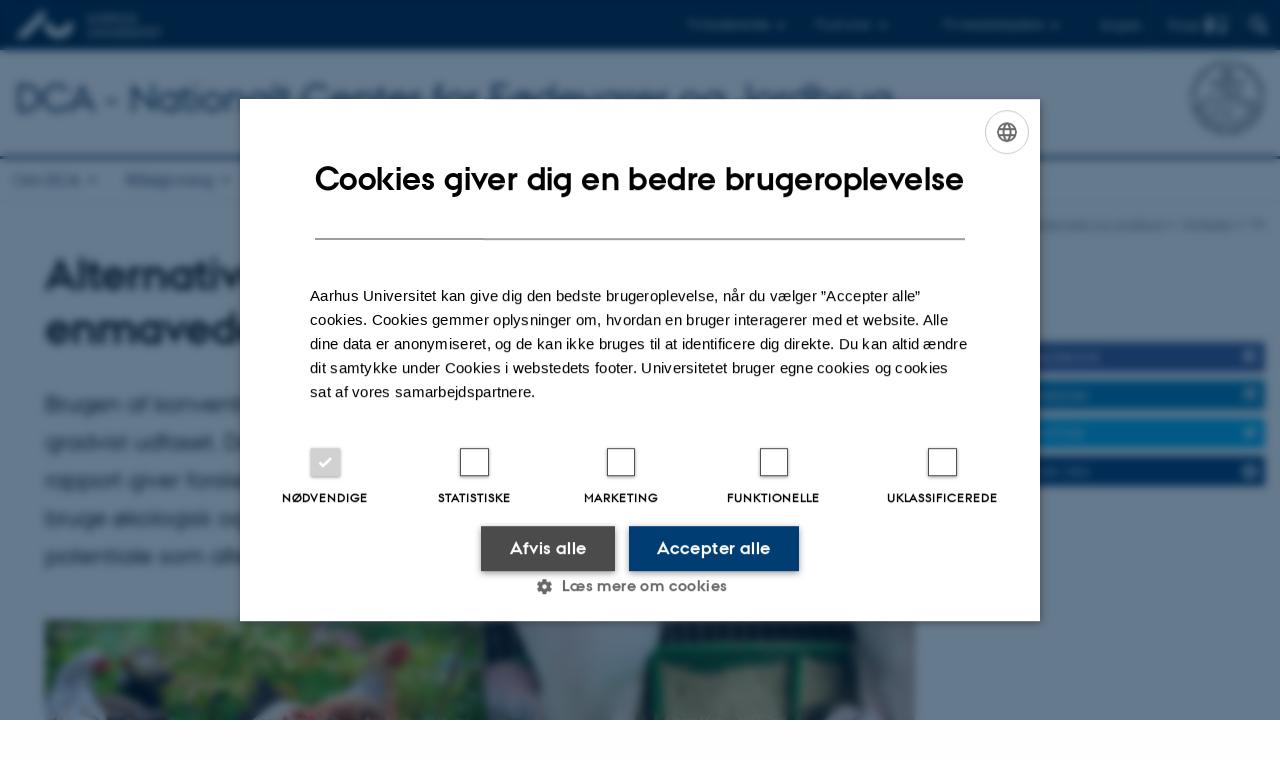

--- FILE ---
content_type: text/html; charset=utf-8
request_url: https://dca.au.dk/aktuelt/nyheder/vis/artikel/alternative-proteinkilder-til-oekologiske-enmavede-dyr
body_size: 10954
content:
<!DOCTYPE html>
<html lang="da" class="no-js">
<head>

<meta charset="utf-8">
<!-- 
	This website is powered by TYPO3 - inspiring people to share!
	TYPO3 is a free open source Content Management Framework initially created by Kasper Skaarhoj and licensed under GNU/GPL.
	TYPO3 is copyright 1998-2025 of Kasper Skaarhoj. Extensions are copyright of their respective owners.
	Information and contribution at https://typo3.org/
-->



<title>Alternative proteinkilder til økologiske enmavede dyr</title>
<script>
  var cookieScriptVersion = "202304251427";
  var cookieScriptId = "a8ca7e688df75cd8a6a03fcab6d18143";
</script>
<meta name="DC.Language" scheme="NISOZ39.50" content="da" />
<meta name="DC.Title" content="Alternative proteinkilder til økologiske enmavede dyr" />
<meta http-equiv="Last-Modified" content="2025-11-11T20:50:14+01:00" />
<meta name="DC.Date" scheme="ISO8601" content="2025-11-11T20:50:14+01:00" />
<meta name="DC.Contributor" content="" />
<meta name="DC.Creator" content="" />
<meta name="DC.Publisher" content="Aarhus Universitet" />
<meta name="DC.Type" content="text/html" />
<meta name="generator" content="TYPO3 CMS" />
<meta name="description" content="Brugen af konventionelt proteinfoder til økologiske enmavede husdyr bliver gradvist udfaset. Der skal derfor findes næringsmæssige alternativer. I en ny rapport giver forskere fra Aarhus Universitet deres vurdering af muligheden for at bruge økologisk og danskdyrket proteinfoder. Insekter og grøn biomasse har potentiale som alternativt proteinfoder." />
<meta http-equiv="content-language" content="da" />
<meta name="author" content="" />
<meta property="og:type" content="article" />
<meta property="og:url" content="https://dca.au.dk/aktuelt/nyheder/vis/artikel/alternative-proteinkilder-til-oekologiske-enmavede-dyr" />
<meta property="og:title" content="Alternative proteinkilder til økologiske enmavede dyr" />
<meta property="og:description" content="Brugen af konventionelt proteinfoder til økologiske enmavede husdyr bliver gradvist udfaset. Der skal derfor findes næringsmæssige alternativer. I en ny rapport giver forskere fra Aarhus Universitet deres vurdering af muligheden for at bruge økologisk og danskdyrket proteinfoder. Insekter og grøn biomasse har potentiale som alternativt proteinfoder." />
<meta property="og:image" content="https://dca.au.dk/fileadmin/_processed_/d/e/csm_Hoens_og_grise_b0e37c61db.png" />
<meta property="og:image:width" content="1200" />
<meta property="og:image:height" content="406" />
<meta name="twitter:title" content="Alternative proteinkilder til økologiske enmavede dyr" />
<meta name="twitter:description" content="Brugen af konventionelt proteinfoder til økologiske enmavede husdyr bliver gradvist udfaset. Der skal derfor findes næringsmæssige alternativer. I en ny rapport giver forskere fra Aarhus Universitet deres vurdering af muligheden for at bruge økologisk og danskdyrket proteinfoder. Insekter og grøn biomasse har potentiale som alternativt proteinfoder." />
<meta name="twitter:image" content="https://dca.au.dk/fileadmin/_processed_/d/e/csm_Hoens_og_grise_b0e37c61db.png" />
<meta name="twitter:card" content="summary" />
<meta name="rating" content="GENERAL" />


<link rel="stylesheet" type="text/css" href="/typo3temp/assets/css/4adea90c81.css?1633433049" media="all">
<link rel="stylesheet" type="text/css" href="https://cdn.au.dk/2016/assets/css/app.css" media="all">
<link rel="stylesheet" type="text/css" href="https://cdn.au.dk/components/umd/all.css" media="all">
<link rel="stylesheet" type="text/css" href="/typo3conf/ext/aufluidpages/Resources/Public/Css/fluid_styled_content.css?1758205974" media="all">
<link rel="stylesheet" type="text/css" href="/typo3conf/ext/au_config/Resources/Public/Css/Powermail/CssDemo.css?1758205974" media="all">
<link rel="stylesheet" type="text/css" href="/typo3conf/ext/au_config/Resources/Public/Css/powermail-overrides.css?1758205974" media="all">
<link rel="stylesheet" type="text/css" href="/typo3conf/ext/au_news/Resources/Public/Css/news-basic.css?1758205975" media="all">
<link rel="stylesheet" type="text/css" href="https://customer.cludo.com/css/511/2151/cludo-search.min.css" media="all">


<script src="https://cdn.jsdelivr.net/npm/react@16.13.1/umd/react.production.min.js"></script>
<script src="https://cdn.jsdelivr.net/npm/react-dom@16.13.1/umd/react-dom.production.min.js"></script>
<script src="https://cdn.jsdelivr.net/npm/axios@0.19.2/dist/axios.min.js"></script>
<script src="https://cdn.jsdelivr.net/npm/dom4@2.1.5/build/dom4.js"></script>
<script src="https://cdn.jsdelivr.net/npm/es6-shim@0.35.5/es6-shim.min.js"></script>
<script src="https://cdn.au.dk/2016/assets/js/vendor.js"></script>
<script src="https://cdn.au.dk/2016/assets/js/app.js"></script>
<script src="https://cdnjs.cloudflare.com/ajax/libs/mathjax/2.7.1/MathJax.js?config=TeX-AMS-MML_HTMLorMML"></script>
<script src="https://cdn.jsdelivr.net/npm/@aarhus-university/au-designsystem-delphinus@latest/public/projects/typo3/js/app.js"></script>
<script src="/typo3conf/ext/au_news/Resources/Public/JavaScript/Infobox.js?1758205975"></script>


<base href="//dca.au.dk/"><link href="https://cdn.au.dk/favicon.ico" rel="shortcut icon" /><meta content="AU normal contrast" http-equiv="Default-Style" /><meta http-equiv="X-UA-Compatible" content="IE=Edge,chrome=1" /><meta name="viewport" content="width=device-width, initial-scale=1.0"><meta name="si_pid" content="113184" /><style type="text/css">div#c351313 {
    padding-top: 10em;
    padding-left: 4em;
    padding-right: 3em;
}

div#c478658 {
    padding-top: 1em;
padding-left: 4em;
}

div#c463967 {
    padding-left: 4em;
    padding-top: 7em;
}

</style><script type="text/javascript">var sh1 = {"config":{"links":[],"sharing":[{"classname":"facebook","text":"Del på Facebook"}],"mode":"sharing","container":"#fbbox1","tracking":"virtualKnapFB","icons":true,"spacing":true}};AU.social.sharers.push(sh1);</script>
<script type="text/javascript">var sh1 = {"config":{"links":[],"sharing":[{"classname":"twitter","text":"Del på Twitter"}],"mode":"sharing","container":"#twitbox1","tracking":"virtualKnaptwit","icons":true,"spacing":true}};AU.social.sharers.push(sh1);</script>
<script type="text/javascript">var sh1 = {"config":{"links":[],"sharing":[{"classname":"linkedin","text":"Del på LinkedIn"}],"mode":"sharing","container":"#linkedinbox1","tracking":"virtualKnapLinkedin","icons":true,"spacing":true}};AU.social.sharers.push(sh1);</script>
<script type="text/javascript">var sh1 = {"config":{"links":[],"sharing":[{"classname":"email","text":"Send til en ven"}],"mode":"sharing","container":"#mailbox1","tracking":"virtualKnapmail","icons":true,"spacing":true}};AU.social.sharers.push(sh1);</script>


<script>
    var topWarning = false;
    var topWarningTextDa = '<style type="text/css">@media (max-width: 640px) {.ie-warning a {font-size:0.8em;} .ie-warning h3 {line-height: 1;} } .ie-warning h3 {text-align:center;} .ie-warning a {padding: 0;} .ie-warning a:hover {text-decoration:underline;}</style><h3><a href="https://medarbejdere.au.dk/corona/">Coronavirus: Information til studerende og medarbejdere</a></h3>';
    var topWarningTextEn = '<style type="text/css">@media (max-width: 640px) {.ie-warning a {font-size:0.8em;} .ie-warning h3 {line-height: 1;} } .ie-warning h3 {text-align:center;} .ie-warning a:hover {text-decoration:underline;}</style><h3><a href="https://medarbejdere.au.dk/en/corona/">Coronavirus: Information for students and staff</a></h3>';
    var primaryDanish = true;
</script>
<script>
    var cludoDanishPath = '/soegning';
    var cludoEnglishPath = '/en/site-search';
    var cludoEngineId = 10342;
</script>
<link rel="image_src" href="//www.au.dk/fileadmin/res/facebookapps/au_standard_logo.jpg" />
<!-- Pingdom hash not set -->
<script>
var _prum = [['id', '51877ee3abe53d7454000000'],
             ['mark', 'firstbyte', (new Date()).getTime()]];
(function() {
    var s = document.getElementsByTagName('script')[0]
      , p = document.createElement('script');
    p.async = 'async';
    p.src = '//rum-static.pingdom.net/prum.min.js';
    s.parentNode.insertBefore(p, s);
})();
</script><meta name="pageID" content="113184" /><meta name="languageID" content="0" /><link rel="schema.dc" href="http://purl.org/metadata/dublin_core_elements" />    <link rel="stylesheet" type="text/css" href="https://cdn.jsdelivr.net/npm/@aarhus-university/au-designsystem-delphinus@latest/public/projects/typo3/style.css" media="all">
<link rel="canonical" href="https://dca.au.dk/aktuelt/nyheder/vis/artikel/alternative-proteinkilder-til-oekologiske-enmavede-dyr"/>

<!-- This site is optimized with the Yoast SEO for TYPO3 plugin - https://yoast.com/typo3-extensions-seo/ -->
<script type="application/ld+json">[{"@context":"https:\/\/www.schema.org","@type":"BreadcrumbList","itemListElement":[{"@type":"ListItem","position":1,"item":{"@id":"https:\/\/auinstallation31.cs.au.dk\/","name":"TYPO3"}},{"@type":"ListItem","position":2,"item":{"@id":"https:\/\/dca.au.dk\/","name":"DCA - Nationalt Center for F\u00f8devarer og Jordbrug - Aarhus Universitet"}},{"@type":"ListItem","position":3,"item":{"@id":"https:\/\/dca.au.dk\/aktuelt\/nyheder","name":"Nyheder"}},{"@type":"ListItem","position":4,"item":{"@id":"https:\/\/dca.au.dk\/aktuelt\/nyheder\/vis","name":"Vis"}}]}];</script>
</head>
<body class="department layout17 level2">


    







        
                <header>
    <div class="row section-header">
        <div class="large-12 medium-12 small-12 columns logo">
            <a class="main-logo" href="//www.au.dk/" itemprop="url">
                <object data="https://cdn.au.dk/2016/assets/img/logos.svg#au" type="image/svg+xml" alt="Aarhus Universitets logo" aria-labelledby="section-header-logo">
                    <p id="section-header-logo">Aarhus Universitets logo</p>
                </object>
            </a>
            <div class="hide-for-small-only find">
                <a class="button find-button float-right" type="button" data-toggle="find-dropdown">Find</a>
                <div class="dropdown-pane bottom " id="find-dropdown" data-dropdown data-hover="false"
                    data-hover-pane="false" data-close-on-click="true">
                    <div id="find-container" class="find-container"></div>
                </div>
            </div>
            <div class="search">
                
<div class="au_searchbox" id="cludo-search-form" role="search">
    <form class="au_searchform">
        <fieldset>
            <input class="au_searchquery" type="search" value="" name="searchrequest" id="cludo-search-form-input" aria-autocomplete="list"
                   aria-haspopup="true" aria-label="Indtast søgekriterium" title="Indtast søgekriterium" />
            <input class="au_searchbox_button" type="submit" title="Søg" value="Søg" />
        </fieldset>
    </form>
</div>

            </div>
            <div class="language-selector">
                

    
        
    
        
                <p>
                    <a href="/en/current-news/news/show/artikel/alternative-proteinkilder-til-oekologiske-enmavede-dyr" hreflang="en" title="English">
                        <span>English</span>
                    </a>
                </p>
            
    
        
    
        
    
        
    
        
    
        
    


            </div>
            <nav class="utility-links">

        

        <div id="c466197" class="csc-default csc-frame frame frame-default frame-type-html frame-layout-0 ">
            
            
                



            
            
            

    <script>
// Default alphabox med medarbejderservice til utility-box
AU.alphabox.boxes.push({ config: { container: '#au_alphabox_staff_utility', title: 'Medarbejderservice', url: 'http://medarbejdere.au.dk', description: 'Værktøjer, vejledninger og serviceydelser for alle ansatte.', links: [{ title: 'HR', url: 'http://medarbejdere.au.dk/administration/hr/' }, { title: 'IT', url: 'http://medarbejdere.au.dk/administration/it/' }, { title: 'Økonomi', url: 'http://medarbejdere.au.dk/administration/oekonomi/' }, { title: 'Bygninger', url: 'http://medarbejdere.au.dk/administration/bygninger/' }, { title: 'Kommunikation', url: 'http://medarbejdere.au.dk/administration/kommunikation/' }, { title: 'Studieadm.', url: 'http://medarbejdere.au.dk/administration/studieadministration/' }, { title: 'Øvrige hovedemner', url: 'http://medarbejdere.au.dk/administration/' }] }, search: { placeHolder: 'Slå op i emneindekset' }, data: { mode: 'json', source: 'https://webtools.au.dk/Databox/Json/8?itemsOnly=true' } });
</script>
                <ul class="utility resetlist">
                    <li><a href="javascript:void(0)" data-toggle="utility-pane-student">Til studerende</a></li>
                    <li><a href="javascript:void(0)" data-toggle="utility-pane-phd">Til ph.d.er</a></li>
                    <li><a href="javascript:void(0)" class="float-right" data-toggle="utility-pane-staff">Til medarbejdere</a></li>

                    <div class="dropdown-pane student" id="utility-pane-student" data-dropdown data-close-on-click="true">
      <h2>Studieportaler</h2>
                      <a href="//studerende.au.dk/" target="_self" class="button bg-student expanded text-left arrow">Find din studieinformation</a>  
                    </div>
                  
                  <div class="dropdown-pane phd" id="utility-pane-phd" data-dropdown data-close-on-click="true">
      <h2>Ph.d.-portal</h2>
                        <a href="https://phd.tech.au.dk/" target="_self" class="button bg-phd expanded text-left arrow">Graduate School of Technical Sciences</a>
                  </div>
                  
                  
                    <div class="dropdown-pane bottom" id="utility-pane-staff" data-dropdown data-close-on-click="true">
                        <h2>Lokale medarbejderinformationer</h2>
<a href="//dca.medarbejdere.au.dk/" target="_self" class="button bg-staff expanded text-left arrow">DCA - Medarbejderportal</a>
                                             
                      <div id="au_alphabox_staff_utility"></div>
                    </div>                   
                </ul>


            
                



            
            
                



            
        </div>

    

</nav>
        </div>
    </div>
    
    <div class="row section-title">
        <div class=" large-10 medium-10 columns">
            <h1>
                <a href="/">DCA - Nationalt  Center for Fødevarer og Jordbrug</a>
            </h1>
        </div>
        <div class="large-2 medium-2 small-2 columns seal text-right">
            
                <img class="seal show-for-medium" src="https://cdn.au.dk/2016/assets/img/au_segl-inv.svg" alt="Aarhus Universitets segl" />
            
        </div>
    </div>
    <div class="row header-menu">
        <div class="columns medium-12 large-12 small-12 small-order-2">
            <div class="title-bar align-right" data-responsive-toggle="menu" data-hide-for="medium">
                <div class="mobile-nav">
                    <button class="menu-icon" data-toggle></button>
                </div>
            </div>
            <nav class="top-bar" id="menu"><div class="top-bar-left"><ul class="vertical medium-horizontal menu resetlist" data-responsive-menu="accordion medium-dropdown" data-hover-delay="300" data-closing-time="60" data-options="autoclose:false; closeOnClick:true; forceFollow:true;" ><li class="has-submenu"><a href="/om-dca" target="_top">Om DCA</a><ul  class="vertical menu"><li><a href="/om-dca/institutter-og-centre" target="_top">Institutter og centre</a></li><li><a href="/om-dca/myndighedsraadgivning" target="_top">Myndighedsrådgivning</a></li><li><a href="/om-dca/eu-projekter" target="_top">EU-projekter</a></li><li><a href="/om-dca/kommunikation" target="_top">Kommunikation</a></li><li><a href="/om-dca/dcas-centerenhed/medarbejdere" target="_top">Medarbejdere</a></li><li><a href="/aktuelt/ledige-stillinger" target="_top">Ledige stillinger</a></li><li><a href="/om-dca/besoeg" target="_top">Besøg</a></li></ul></li><li class="has-submenu"><a href="/raadgivning" target="_top">Rådgivning</a><ul  class="vertical menu"><li><a href="/raadgivning/svar-fra-myndighedsraadgivningen" target="_top">Svar fra myndighedsrådgivningen</a></li><li><a href="/raadgivning/normudvalget" target="_top">Normudvalget</a></li></ul></li><li class="has-submenu"><a href="/forskning" target="_top">Forskning</a><ul  class="vertical menu"><li><a href="/forskning/faciliteter" target="_top">Faciliteter</a></li><li><a href="/forskning/den-danske-jordklassificering" target="_top">Den Danske Jordklassificering</a></li><li><a href="/forskning/kontakt-til-forskerne" target="_top">Kontakt til forskerne</a></li><li><a href="/forskning/legater" target="_top">Legater</a></li></ul></li><li class="has-submenu"><a href="/vidensdeling" target="_top">Viden</a><ul  class="vertical menu"><li><a href="/vidensdeling/maalrettet-regulering" target="_top">Målrettet regulering</a></li><li><a href="/vidensdeling/teknologi-og-fremtidens-planteavl" target="_top">Teknologi og fremtidens planteavl</a></li><li><a href="/vidensdeling/dyr-og-velfaerd" target="_top">Dyr og velfærd</a></li><li><a href="/vidensdeling/klima-og-landbrug" target="_top">Klima og landbrug</a></li><li><a href="/vidensdeling/medarbejdere-i-landbruget" target="_top">Medarbejdere i landbruget</a></li><li><a href="/vidensdeling/raavarer-og-foedevarekvalitet" target="_top">Råvarer og fødevarekvalitet</a></li><li><a href="/vidensdeling/fremtidens-foedevarer" target="_top">Fremtidens fødevarer</a></li><li><a href="/vidensdeling/forbrugeradfaerd-og-sundhed" target="_top">Forbrugeradfærd og sundhed</a></li><li><a href="/vidensdeling/madspild" target="_top">Madspild</a></li><li><a href="/vidensdeling/emballering" target="_top">Emballering</a></li></ul></li><li class="has-submenu"><a href="/erhvervssamarbejde" target="_top">Samarbejde</a><ul  class="vertical menu"><li><a href="/erhvervssamarbejde/modeller-for-samarbejde-og-finansiering" target="_top">Modeller for samarbejde og finansiering</a></li><li><a href="/erhvervssamarbejde/spoergsmaal-og-svar-faq" target="_top">Spørgsmål og svar (FAQ)</a></li><li><a href="/erhvervssamarbejde/cases" target="_top">Cases</a></li><li><a href="/erhvervssamarbejde/kontakt" target="_top">Kontakt</a></li></ul></li><li class="has-submenu"><a href="/publikationer" target="_top">Publikationer</a><ul  class="vertical menu"><li><a href="https://dcapub.au.dk/djfpublikation/index.asp?action=search&amp;type=DCA%20rapport">Alle DCA Rapporter</a></li><li><a href="/om-dca/aarsberetninger" target="_top">DCAs Årsrapporter</a></li><li><a href="https://pure.au.dk/portal/da/publications/?organisationIds=3d38ff44-1ea1-4025-8251-ef9e6fe67c47&amp;nofollow=true&amp;type=%2Fdk%2Fatira%2Fpure%2Fresearchoutput%2Fresearchoutputtypes%2Fmemorandum%2Facademicmemorandum&amp;type=%2Fdk%2Fatira%2Fpure%2Fresearchoutput%2Fresearchoutputtypes%2Fbookanthology%2Fcommissioned&amp;type=%2Fdk%2Fatira%2Fpure%2Fresearchoutput%2Fresearchoutputtypes%2Fcontributiontobookanthology%2Fcontributiontoscientificreport">Svar til myndigheder</a></li><li><a href="/publikationer/historiske" target="_top">Historiske publikationer</a></li><li><a href="https://pure.au.dk/portal/da/organisations/dca-danish-centre-for-food-and-agriculture/publications/">Publikationsdatabase</a></li></ul></li><li class="has-submenu active"><a href="/aktuelt/nyheder" target="_top">Nyheder</a><ul  class="vertical menu"><li><a href="/aktuelt/arrangementer" target="_top">Arrangementer</a></li><li><a href="/aktuelt/nyheder/explainere" target="_top">Explainere</a></li><li><a href="/aktuelt/nyheder/tilmeld-dig-nyhedsbrevet-fra-dca" target="_top">Tilmeld dig nyhedsbrevet fra DCA</a></li></ul></li></ul></div></nav>
        </div>
    </div>
    <div id="fade"></div>
</header>

            
    


    <div class="row breadcrumb align-right hide-for-small-only">
        <div class="columns medium-12">
            <div id="au_breadcrumb"><span class="breadcrumb-prefix">Du er her:</span>&#160;<a href="https://dca.au.dk">Nationalt Center for Fødevarer og Jordbrug</a><span class="icon-bullet_rounded">&#160;</span><a href="/aktuelt/nyheder">Nyheder</a><span class="icon-bullet_rounded">&#160;</span><strong>Vis</strong></div>
        </div>
    </div>
    <div class="row">
        <div class="small-12 large-12 medium-12 columns medium-only-portrait-9 content main" id="au_content">
            <div class="row">
                <div class="large-9 medium-8 medium-only-portrait-12 small-12 columns">
                    
                    

        

        <div id="c722307" class="csc-default csc-frame frame frame-default frame-type-list frame-layout-0 ">
            
            
                



            
            
                



            
            

    
        



<div class="news news-single">
	<div class="article" itemscope="itemscope" itemtype="http://schema.org/Article">
		
	
			<script type="text/javascript">
				const showAllContentLangToken = "Vis alt indhold ";
			</script>

			
			

			<article class="typo3-delphinus delphinus-gutters">

				<!-- News PID: 79558 - used for finding folder/page which contains the news / event -->
				<!-- News UID: 71963 - the ID of the current news / event-->

				<div class="news-event">
					<div class="news-event__header">
						<!-- Categories -->
						
							<span class="text--stamp">
<!-- categories -->
<span class="news-list-category">
	
		
	
		
	
		
	
</span>

</span>
						

						<!-- Title -->
						<h1 itemprop="headline">Alternative proteinkilder til økologiske enmavede dyr</h1>
						

							<!-- Teaser -->
							<p class="text--intro" itemprop="description">Brugen af konventionelt proteinfoder til økologiske enmavede husdyr bliver gradvist udfaset. Der skal derfor findes næringsmæssige alternativer. I en ny rapport giver forskere fra Aarhus Universitet deres vurdering af muligheden for at bruge økologisk og danskdyrket proteinfoder. Insekter og grøn biomasse har potentiale som alternativt proteinfoder.</p>
						
					</div>

					
						<!-- Top image -->
						
							

							<div class="news-event__hero-image" id="hero-image">
								<figure class="news-event__image">
									
									
											
													
	<picture>
		<source media="(max-width: 35.46em)" srcset="/fileadmin/_processed_/d/e/csm_Hoens_og_grise_99bce5928c.png, /fileadmin/_processed_/d/e/csm_Hoens_og_grise_9ddbc4d588.png 1.5x">
		<img srcset="/fileadmin/_processed_/d/e/csm_Hoens_og_grise_f83242f55b.png 1.5x" itemprop="image" src="/fileadmin/_processed_/d/e/csm_Hoens_og_grise_31d9521fa3.png" width="1370" height="463" alt="" />
	</picture>

												
										

									<figcaption>
										
										
											<span class="news-event__image__credits">Foto:
												1:Colourbox, 2: Jesper Rais
											</span>
										
									</figcaption>
								</figure>
							</div>
						
					

					<div class="news-event__content">

						<!-- Events info box -->
						
							

						
							<!-- Media -->
							
								

	
	

	

	
		
				
				
					
				
			
	



							
						

						
							<div class="news-event__content__text">
								<span class="text--byline" id="byline">
									
										<!-- Created date -->
										<time itemprop="datePublished" datetime="2023-04-24">
											24. april 2023
										</time>
									

									<!-- Author -->
									
										<span itemprop="author" itemscope="itemscope" itemtype="http://schema.org/Person">
											
													af
												

											
													<a href="&#109;&#97;&#105;&#108;&#116;&#111;&#58;&#115;&#116;&#105;&#114;&#97;&#64;&#98;&#99;&#101;&#46;&#97;&#117;&#46;&#100;&#107;">
														<span itemprop="name">Stine Rasmussen</span>
													</a>
												
										</span>
									
								</span>

								

									<!-- Body text -->
									<p>EU-kommissionen har vedtaget, at fra 2027 vil det ikke længere være muligt at fodre med konventionelt proteinfoder til økologiske visse enmavede husdyr herunder unge voksende fjerkræ og grise under 35 kg. Fodermarkedet til denne gruppe økologiske husdyr skal derfor kunne følge et kommende behov for proteinkilder, der med sit næringsindhold kan erstatte de 5 procent konventionelt proteinfoder, der på nuværende er lovlige at iblande i løbet af et årligt foderforbrug.</p>
<p>Miljøministeriet og Ministeriet for Fødevarer, Landbrug og Fiskeri har bedt forskere fra Aarhus Universitet om at udarbejde en rapport med en beskrivelse af nuværende næringssammensætning i dansk økologisk proteinfoder for denne gruppe husdyr samt en vurdering af potentialet for at dyrke danske økologiske proteinafgrøder. Desuden skal de give deres bud på alternative proteinkilder, som kan øge et marked for dansk proteinproduktion. &nbsp;</p>
<p><strong>EU ønsker 100 procent økologisk foder</strong></p>
<p>Gradvist er brugen af konventionelt proteinfoder til økologiske enmavede husdyr blevet nedbragt, og fra 2022 blev dette begrænset til ungt fjerkræ samt smågrise op til 35 kg.</p>
<p>De gradvise reguleringer sker for at udfase brugen af konventionelt proteinfoder og for at opnå 100 procent økologisk foderbrug. &nbsp;I EU gør man brug af konventionelt foder, fordi der for nuværende ikke er nok økologisk foder, som kan dække enmavede husdyrs næringsmæssige behov.</p>
<p>Denne husdyrgruppe af fjerkræ og grise er den sværeste at finde egnet proteinfoder til, fordi de kræver højtfordøjelige proteiner. Deres nuværende økologiske proteinfoder, danskproduceret såvel importeret, består bl.a. af soja, raps, ærter, græsprotein og hestebønner.</p>
<p>De fem procents konventionelle proteinfoder består for nuværende af majsgluten og kartoffelprotein, der, på grund af deres sammensætning af essentielle aminosyrer – hvor aminosyrer er byggestenene af protein – gør dem til gode proteinkilder.&nbsp;</p>
<p>Dyrene kan ikke selv danne de essentielle aminosyrer, så den rette mængde- og sammensætning skal dækkes af deres foder for at sikre deres tilvækst, sundhed og reproduktion.</p>
<p><strong>Dansk proteinfoder fra insekter og grøn biomasse</strong></p>
<p>Rapporten sammendrager blandt andet, at kvalitet, pris og produktionskvantitet tilsammen udgør vigtige parametre for hvilke proteinkilder, der kan dække det kommende foderbehov.&nbsp;&nbsp;</p>
<p>Nogle af de proteinkilder, som er blevet evalueret, er blandt andet sojabønner, der med sin proteinsammensætning er en velegnet proteinkilde til enmavede husdyr og allerede indgår i deres foderblanding. Imidlertid har sojabønner ikke i nær fremtid potentiale som danskdyrket proteinkilde, da der ikke findes sojasorter, der er tilpasset dyrkning så langt nordpå som i det danske klima.</p>
<p>Bælgplanter som hestebønner, ært og lupiner kan dyrkes økologisk i Danmark; desuden er de kvælstoffikserende, kræver mindre gødningstilførsel, har et godt proteinindhold og med deres høje udbytte er de relativt dyrkningssikre.</p>
<p>Alternative proteinkilder som insekter har, med deres næringssammensætning og skalerbare produktionsform, potentiale for i fremtiden at kunne dække en betydelig del af aminosyrebehovet i svine-og fjerkræfoder.</p>
<p>Ikke mindst har dansk produktion af protein i høj kvalitet via bioraffinering af græs og kløverblandinger et stort potentiale for at kunne forsyne husdyr med højkvalitetsproteinfoder bl.a. som følge af høje udbytter. Produktion af foderprotein fra grøn biomasse vil kunne bidrage til at dække proteinbehovet hos den danske, økologiske grise-og fjerkræssektor.</p><table cellspacing="0" class="MsoTableGrid" style="border-collapse:collapse"> 	<tbody> 		<tr> 			<td style="border-bottom:1px solid black; border-left:1px solid black; border-right:1px solid black; border-top:1px solid black; vertical-align:top; width:601px"><p><strong>Supplerende oplysninger</strong></p></td> 		</tr> 		<tr> 			<td style="border-bottom:1px solid black; border-left:1px solid black; border-right:1px solid black; border-top:none; vertical-align:top; width:601px"><p>Vi bestræber os på, at alle vores artikler lever op til Danske Universiteters <a href="https://dkuni.dk/analyser-og-notater/danske-universiteters-principper-for-god-forskningskommunikation/" target="_self">principper for god forskningskommunikation</a>. </p> 			<p>For mere information se deklarering i faktaarket i følgende:</p> 			<p>Økologisk Proteinfoder:</p> 			<p><a href="https://pure.au.dk/portal/files/303230272/_kologisk_proteinfoder_120123.pdf" target="_self">https://pure.au.dk/portal/files/303230272/_kologisk_proteinfoder_120123.pdf</a> </p> 			<p>&nbsp;</p></td> 		</tr> 	</tbody> </table>
								
							</div>
						
					</div>

					
						<!-- Content elements -->
						
					
				</div>
			</article>

			
				
				
			

			<!-- related things -->
			
		

	</div>
</div>

    


            
                



            
            
                



            
        </div>

    


                </div>
                <div class="large-3 medium-4 medium-only-portrait-12 small-12 columns related">
                    <div class="au_misc_related_content">

        

        <div id="c724799" class="csc-default csc-frame frame frame-default frame-type-text frame-layout-0 ">
            
            
                



            
            
                



            
            

    <p>&nbsp; &nbsp;&nbsp;</p>
<p>&nbsp; &nbsp;</p>
<p>&nbsp; &nbsp;&nbsp;</p>


            
                



            
            
                



            
        </div>

    

</div><div class="au_misc_related_content">

        

        <div id="c515766" class="csc-default csc-frame frame frame-default frame-type-html frame-layout-0 ">
            
            
                



            
            
            

    <div class="au_social_sharebox" id="fbbox1"></div>


            
                



            
            
                



            
        </div>

    

</div><div class="au_misc_related_content">

        

        <div id="c515768" class="csc-default csc-frame frame frame-default frame-type-html frame-layout-0 ">
            
            
                



            
            
            

    <div class="au_social_sharebox" id="linkedinbox1"></div>


            
                



            
            
                



            
        </div>

    

</div><div class="au_misc_related_content">

        

        <div id="c515767" class="csc-default csc-frame frame frame-default frame-type-html frame-layout-0 ">
            
            
                



            
            
            

    <div class="au_social_sharebox" id="twitbox1"></div>


            
                



            
            
                



            
        </div>

    

</div><div class="au_misc_related_content">

        

        <div id="c515771" class="csc-default csc-frame frame frame-default frame-type-html frame-layout-0 ">
            
            
                



            
            
            

    <div class="au_social_sharebox" id="mailbox1"></div>


            
                



            
            
                



            
        </div>

    

</div><div class="au_misc_related_content">

        

        <div id="c353550" class="csc-default csc-frame frame frame-default frame-type-text frame-layout- ">
            
            
                



            
            
                

    



            
            

    


            
                



            
            
                



            
        </div>

    

</div>
                </div>
                <div class="column medium-12 small-12">
                    <div class="au_contentauthor">
                        
<div class="au_contentauthor-revised">
    Revideret
    11.11.2025
</div>

    -
    <div class="tx-lfcontactauthor-pi1">
        <a href="mailto:dca@au.dk" >DCA</a>
    </div>




                    </div>
                </div>
            </div>
        </div>
    </div>
    <footer>
        
        
        

        

        <div id="c466195" class="csc-default csc-frame frame frame-default frame-type-html frame-layout-0 ">
            
            
                



            
            
            

    <footer class="row global">
<div class="large-6 medium-6 columns small-12">
<div class="row">
<div class="large-6 medium-6 small-6 columns small-order-2 medium-order-1">
<img class="seal" alt="" src="https://cdn.au.dk/2016/assets/img/au_segl.svg"/>
</div>
<div class="large-6 medium-6 columns small-order-1">
<h3>DCA - Nationalt Center for Fødevarer og Jordbrug</h3>
Aarhus Universitet<br />Niels Pedersens Allé 2<br />8830 Tjele</p>
<p>E-mail: <a href="&#109;&#97;&#105;&#108;&#116;&#111;&#58;&#100;&#99;&#97;&#64;&#97;&#117;&#46;&#100;&#107;">dca&#64;au.dk</a></p>

</div>
</div>
</div>
<div class="small-12 large-6 medium-6 columns">
<div class="row">
<div class="small-6 large-4 medium-6 columns">





<div class="small-6 large-4 medium-6 columns">

<ul class="resetlist">

</ul>

</div>
<p>CVR-nr.: 31119103<br />P-nr.:&nbsp;1015079041<br />EAN-nr.: 5798000877412<br />Stedkode: 3622</p>
                </ul>

            </div>
            <div class="small-12 large-4 medium-6 columns">
                </ul>

            </div>
            <div class="small-12 large-4 medium-6 columns">
             
                <p class="muted">
                    <br><br>
                    <a href="//www.au.dk/om/profil/detteweb/ophavsret/" target="_self">©</a> &mdash;
                   <a href="https://www.au.dk/cookiepolitik/" target="_self">Cookies på au.dk</a>
                  <br>
                    <a href="//www.au.dk/om/profil/privatlivspolitik/" target="_blank" rel="noreferrer">Privatlivspolitik</a>
                  <br><a href="https://au.dk/was/" target="_blank" rel="noreferrer">Tilgængelighedserklæring</a>
                </p>

            </div>
        </div>
    </div>

</footer>



            
                



            
            
                



            
        </div>

    


        <div class="page-id row">113184&nbsp;/ i31</div>
    </footer>

<script src="https://cdn.au.dk/apps/react/findwidget/latest/app.js"></script>
<script src="/typo3conf/ext/powermail/Resources/Public/JavaScript/Libraries/jquery.datetimepicker.min.js?1726555775"></script>
<script src="/typo3conf/ext/powermail/Resources/Public/JavaScript/Libraries/parsley.min.js?1726555775"></script>
<script src="/typo3conf/ext/au_config/Resources/Public/JavaScript/Powermail/Tabs.min.js?1758205974"></script>
<script src="/typo3conf/ext/powermail/Resources/Public/JavaScript/Powermail/Form.min.js?1726555775"></script>
<script>
/*<![CDATA[*/
/*TS_inlineFooter*/
var alertCookies = false;

/*]]>*/
</script>

</body>
</html>

--- FILE ---
content_type: application/javascript; charset=utf-8
request_url: https://cdn.jsdelivr.net/npm/react-dom@16.13.1/umd/react-dom.production.min.js
body_size: 37919
content:
/** @license React v16.13.1
 * react-dom.production.min.js
 *
 * Copyright (c) Facebook, Inc. and its affiliates.
 *
 * This source code is licensed under the MIT license found in the
 * LICENSE file in the root directory of this source tree.
 */
/*
 Modernizr 3.0.0pre (Custom Build) | MIT
*/
'use strict';(function(I,ea){"object"===typeof exports&&"undefined"!==typeof module?ea(exports,require("react")):"function"===typeof define&&define.amd?define(["exports","react"],ea):(I=I||self,ea(I.ReactDOM={},I.React))})(this,function(I,ea){function k(a){for(var b="https://reactjs.org/docs/error-decoder.html?invariant="+a,c=1;c<arguments.length;c++)b+="&args[]="+encodeURIComponent(arguments[c]);return"Minified React error #"+a+"; visit "+b+" for the full message or use the non-minified dev environment for full errors and additional helpful warnings."}
function ji(a,b,c,d,e,f,g,h,m){yb=!1;gc=null;ki.apply(li,arguments)}function mi(a,b,c,d,e,f,g,h,m){ji.apply(this,arguments);if(yb){if(yb){var n=gc;yb=!1;gc=null}else throw Error(k(198));hc||(hc=!0,pd=n)}}function lf(a,b,c){var d=a.type||"unknown-event";a.currentTarget=mf(c);mi(d,b,void 0,a);a.currentTarget=null}function nf(){if(ic)for(var a in cb){var b=cb[a],c=ic.indexOf(a);if(!(-1<c))throw Error(k(96,a));if(!jc[c]){if(!b.extractEvents)throw Error(k(97,a));jc[c]=b;c=b.eventTypes;for(var d in c){var e=
void 0;var f=c[d],g=b,h=d;if(qd.hasOwnProperty(h))throw Error(k(99,h));qd[h]=f;var m=f.phasedRegistrationNames;if(m){for(e in m)m.hasOwnProperty(e)&&of(m[e],g,h);e=!0}else f.registrationName?(of(f.registrationName,g,h),e=!0):e=!1;if(!e)throw Error(k(98,d,a));}}}}function of(a,b,c){if(db[a])throw Error(k(100,a));db[a]=b;rd[a]=b.eventTypes[c].dependencies}function pf(a){var b=!1,c;for(c in a)if(a.hasOwnProperty(c)){var d=a[c];if(!cb.hasOwnProperty(c)||cb[c]!==d){if(cb[c])throw Error(k(102,c));cb[c]=
d;b=!0}}b&&nf()}function qf(a){if(a=rf(a)){if("function"!==typeof sd)throw Error(k(280));var b=a.stateNode;b&&(b=td(b),sd(a.stateNode,a.type,b))}}function sf(a){eb?fb?fb.push(a):fb=[a]:eb=a}function tf(){if(eb){var a=eb,b=fb;fb=eb=null;qf(a);if(b)for(a=0;a<b.length;a++)qf(b[a])}}function ud(){if(null!==eb||null!==fb)vd(),tf()}function uf(a,b,c){if(wd)return a(b,c);wd=!0;try{return vf(a,b,c)}finally{wd=!1,ud()}}function ni(a){if(wf.call(xf,a))return!0;if(wf.call(yf,a))return!1;if(oi.test(a))return xf[a]=
!0;yf[a]=!0;return!1}function pi(a,b,c,d){if(null!==c&&0===c.type)return!1;switch(typeof b){case "function":case "symbol":return!0;case "boolean":if(d)return!1;if(null!==c)return!c.acceptsBooleans;a=a.toLowerCase().slice(0,5);return"data-"!==a&&"aria-"!==a;default:return!1}}function qi(a,b,c,d){if(null===b||"undefined"===typeof b||pi(a,b,c,d))return!0;if(d)return!1;if(null!==c)switch(c.type){case 3:return!b;case 4:return!1===b;case 5:return isNaN(b);case 6:return isNaN(b)||1>b}return!1}function L(a,
b,c,d,e,f){this.acceptsBooleans=2===b||3===b||4===b;this.attributeName=d;this.attributeNamespace=e;this.mustUseProperty=c;this.propertyName=a;this.type=b;this.sanitizeURL=f}function xd(a,b,c,d){var e=E.hasOwnProperty(b)?E[b]:null;var f=null!==e?0===e.type:d?!1:!(2<b.length)||"o"!==b[0]&&"O"!==b[0]||"n"!==b[1]&&"N"!==b[1]?!1:!0;f||(qi(b,c,e,d)&&(c=null),d||null===e?ni(b)&&(null===c?a.removeAttribute(b):a.setAttribute(b,""+c)):e.mustUseProperty?a[e.propertyName]=null===c?3===e.type?!1:"":c:(b=e.attributeName,
d=e.attributeNamespace,null===c?a.removeAttribute(b):(e=e.type,c=3===e||4===e&&!0===c?"":""+c,d?a.setAttributeNS(d,b,c):a.setAttribute(b,c))))}function zb(a){if(null===a||"object"!==typeof a)return null;a=zf&&a[zf]||a["@@iterator"];return"function"===typeof a?a:null}function ri(a){if(-1===a._status){a._status=0;var b=a._ctor;b=b();a._result=b;b.then(function(b){0===a._status&&(b=b.default,a._status=1,a._result=b)},function(b){0===a._status&&(a._status=2,a._result=b)})}}function na(a){if(null==a)return null;
if("function"===typeof a)return a.displayName||a.name||null;if("string"===typeof a)return a;switch(a){case Ma:return"Fragment";case gb:return"Portal";case kc:return"Profiler";case Af:return"StrictMode";case lc:return"Suspense";case yd:return"SuspenseList"}if("object"===typeof a)switch(a.$$typeof){case Bf:return"Context.Consumer";case Cf:return"Context.Provider";case zd:var b=a.render;b=b.displayName||b.name||"";return a.displayName||(""!==b?"ForwardRef("+b+")":"ForwardRef");case Ad:return na(a.type);
case Df:return na(a.render);case Ef:if(a=1===a._status?a._result:null)return na(a)}return null}function Bd(a){var b="";do{a:switch(a.tag){case 3:case 4:case 6:case 7:case 10:case 9:var c="";break a;default:var d=a._debugOwner,e=a._debugSource,f=na(a.type);c=null;d&&(c=na(d.type));d=f;f="";e?f=" (at "+e.fileName.replace(si,"")+":"+e.lineNumber+")":c&&(f=" (created by "+c+")");c="\n    in "+(d||"Unknown")+f}b+=c;a=a.return}while(a);return b}function va(a){switch(typeof a){case "boolean":case "number":case "object":case "string":case "undefined":return a;
default:return""}}function Ff(a){var b=a.type;return(a=a.nodeName)&&"input"===a.toLowerCase()&&("checkbox"===b||"radio"===b)}function ti(a){var b=Ff(a)?"checked":"value",c=Object.getOwnPropertyDescriptor(a.constructor.prototype,b),d=""+a[b];if(!a.hasOwnProperty(b)&&"undefined"!==typeof c&&"function"===typeof c.get&&"function"===typeof c.set){var e=c.get,f=c.set;Object.defineProperty(a,b,{configurable:!0,get:function(){return e.call(this)},set:function(a){d=""+a;f.call(this,a)}});Object.defineProperty(a,
b,{enumerable:c.enumerable});return{getValue:function(){return d},setValue:function(a){d=""+a},stopTracking:function(){a._valueTracker=null;delete a[b]}}}}function mc(a){a._valueTracker||(a._valueTracker=ti(a))}function Gf(a){if(!a)return!1;var b=a._valueTracker;if(!b)return!0;var c=b.getValue();var d="";a&&(d=Ff(a)?a.checked?"true":"false":a.value);a=d;return a!==c?(b.setValue(a),!0):!1}function Cd(a,b){var c=b.checked;return M({},b,{defaultChecked:void 0,defaultValue:void 0,value:void 0,checked:null!=
c?c:a._wrapperState.initialChecked})}function Hf(a,b){var c=null==b.defaultValue?"":b.defaultValue,d=null!=b.checked?b.checked:b.defaultChecked;c=va(null!=b.value?b.value:c);a._wrapperState={initialChecked:d,initialValue:c,controlled:"checkbox"===b.type||"radio"===b.type?null!=b.checked:null!=b.value}}function If(a,b){b=b.checked;null!=b&&xd(a,"checked",b,!1)}function Dd(a,b){If(a,b);var c=va(b.value),d=b.type;if(null!=c)if("number"===d){if(0===c&&""===a.value||a.value!=c)a.value=""+c}else a.value!==
""+c&&(a.value=""+c);else if("submit"===d||"reset"===d){a.removeAttribute("value");return}b.hasOwnProperty("value")?Ed(a,b.type,c):b.hasOwnProperty("defaultValue")&&Ed(a,b.type,va(b.defaultValue));null==b.checked&&null!=b.defaultChecked&&(a.defaultChecked=!!b.defaultChecked)}function Jf(a,b,c){if(b.hasOwnProperty("value")||b.hasOwnProperty("defaultValue")){var d=b.type;if(!("submit"!==d&&"reset"!==d||void 0!==b.value&&null!==b.value))return;b=""+a._wrapperState.initialValue;c||b===a.value||(a.value=
b);a.defaultValue=b}c=a.name;""!==c&&(a.name="");a.defaultChecked=!!a._wrapperState.initialChecked;""!==c&&(a.name=c)}function Ed(a,b,c){if("number"!==b||a.ownerDocument.activeElement!==a)null==c?a.defaultValue=""+a._wrapperState.initialValue:a.defaultValue!==""+c&&(a.defaultValue=""+c)}function ui(a){var b="";ea.Children.forEach(a,function(a){null!=a&&(b+=a)});return b}function Fd(a,b){a=M({children:void 0},b);if(b=ui(b.children))a.children=b;return a}function hb(a,b,c,d){a=a.options;if(b){b={};
for(var e=0;e<c.length;e++)b["$"+c[e]]=!0;for(c=0;c<a.length;c++)e=b.hasOwnProperty("$"+a[c].value),a[c].selected!==e&&(a[c].selected=e),e&&d&&(a[c].defaultSelected=!0)}else{c=""+va(c);b=null;for(e=0;e<a.length;e++){if(a[e].value===c){a[e].selected=!0;d&&(a[e].defaultSelected=!0);return}null!==b||a[e].disabled||(b=a[e])}null!==b&&(b.selected=!0)}}function Gd(a,b){if(null!=b.dangerouslySetInnerHTML)throw Error(k(91));return M({},b,{value:void 0,defaultValue:void 0,children:""+a._wrapperState.initialValue})}
function Kf(a,b){var c=b.value;if(null==c){c=b.children;b=b.defaultValue;if(null!=c){if(null!=b)throw Error(k(92));if(Array.isArray(c)){if(!(1>=c.length))throw Error(k(93));c=c[0]}b=c}null==b&&(b="");c=b}a._wrapperState={initialValue:va(c)}}function Lf(a,b){var c=va(b.value),d=va(b.defaultValue);null!=c&&(c=""+c,c!==a.value&&(a.value=c),null==b.defaultValue&&a.defaultValue!==c&&(a.defaultValue=c));null!=d&&(a.defaultValue=""+d)}function Mf(a,b){b=a.textContent;b===a._wrapperState.initialValue&&""!==
b&&null!==b&&(a.value=b)}function Nf(a){switch(a){case "svg":return"http://www.w3.org/2000/svg";case "math":return"http://www.w3.org/1998/Math/MathML";default:return"http://www.w3.org/1999/xhtml"}}function Hd(a,b){return null==a||"http://www.w3.org/1999/xhtml"===a?Nf(b):"http://www.w3.org/2000/svg"===a&&"foreignObject"===b?"http://www.w3.org/1999/xhtml":a}function nc(a,b){var c={};c[a.toLowerCase()]=b.toLowerCase();c["Webkit"+a]="webkit"+b;c["Moz"+a]="moz"+b;return c}function oc(a){if(Id[a])return Id[a];
if(!ib[a])return a;var b=ib[a],c;for(c in b)if(b.hasOwnProperty(c)&&c in Of)return Id[a]=b[c];return a}function Jd(a){var b=Pf.get(a);void 0===b&&(b=new Map,Pf.set(a,b));return b}function Na(a){var b=a,c=a;if(a.alternate)for(;b.return;)b=b.return;else{a=b;do b=a,0!==(b.effectTag&1026)&&(c=b.return),a=b.return;while(a)}return 3===b.tag?c:null}function Qf(a){if(13===a.tag){var b=a.memoizedState;null===b&&(a=a.alternate,null!==a&&(b=a.memoizedState));if(null!==b)return b.dehydrated}return null}function Rf(a){if(Na(a)!==
a)throw Error(k(188));}function vi(a){var b=a.alternate;if(!b){b=Na(a);if(null===b)throw Error(k(188));return b!==a?null:a}for(var c=a,d=b;;){var e=c.return;if(null===e)break;var f=e.alternate;if(null===f){d=e.return;if(null!==d){c=d;continue}break}if(e.child===f.child){for(f=e.child;f;){if(f===c)return Rf(e),a;if(f===d)return Rf(e),b;f=f.sibling}throw Error(k(188));}if(c.return!==d.return)c=e,d=f;else{for(var g=!1,h=e.child;h;){if(h===c){g=!0;c=e;d=f;break}if(h===d){g=!0;d=e;c=f;break}h=h.sibling}if(!g){for(h=
f.child;h;){if(h===c){g=!0;c=f;d=e;break}if(h===d){g=!0;d=f;c=e;break}h=h.sibling}if(!g)throw Error(k(189));}}if(c.alternate!==d)throw Error(k(190));}if(3!==c.tag)throw Error(k(188));return c.stateNode.current===c?a:b}function Sf(a){a=vi(a);if(!a)return null;for(var b=a;;){if(5===b.tag||6===b.tag)return b;if(b.child)b.child.return=b,b=b.child;else{if(b===a)break;for(;!b.sibling;){if(!b.return||b.return===a)return null;b=b.return}b.sibling.return=b.return;b=b.sibling}}return null}function jb(a,b){if(null==
b)throw Error(k(30));if(null==a)return b;if(Array.isArray(a)){if(Array.isArray(b))return a.push.apply(a,b),a;a.push(b);return a}return Array.isArray(b)?[a].concat(b):[a,b]}function Kd(a,b,c){Array.isArray(a)?a.forEach(b,c):a&&b.call(c,a)}function pc(a){null!==a&&(Ab=jb(Ab,a));a=Ab;Ab=null;if(a){Kd(a,wi);if(Ab)throw Error(k(95));if(hc)throw a=pd,hc=!1,pd=null,a;}}function Ld(a){a=a.target||a.srcElement||window;a.correspondingUseElement&&(a=a.correspondingUseElement);return 3===a.nodeType?a.parentNode:
a}function Tf(a){if(!wa)return!1;a="on"+a;var b=a in document;b||(b=document.createElement("div"),b.setAttribute(a,"return;"),b="function"===typeof b[a]);return b}function Uf(a){a.topLevelType=null;a.nativeEvent=null;a.targetInst=null;a.ancestors.length=0;10>qc.length&&qc.push(a)}function Vf(a,b,c,d){if(qc.length){var e=qc.pop();e.topLevelType=a;e.eventSystemFlags=d;e.nativeEvent=b;e.targetInst=c;return e}return{topLevelType:a,eventSystemFlags:d,nativeEvent:b,targetInst:c,ancestors:[]}}function Wf(a){var b=
a.targetInst,c=b;do{if(!c){a.ancestors.push(c);break}var d=c;if(3===d.tag)d=d.stateNode.containerInfo;else{for(;d.return;)d=d.return;d=3!==d.tag?null:d.stateNode.containerInfo}if(!d)break;b=c.tag;5!==b&&6!==b||a.ancestors.push(c);c=Bb(d)}while(c);for(c=0;c<a.ancestors.length;c++){b=a.ancestors[c];var e=Ld(a.nativeEvent);d=a.topLevelType;var f=a.nativeEvent,g=a.eventSystemFlags;0===c&&(g|=64);for(var h=null,m=0;m<jc.length;m++){var n=jc[m];n&&(n=n.extractEvents(d,b,f,e,g))&&(h=jb(h,n))}pc(h)}}function Md(a,
b,c){if(!c.has(a)){switch(a){case "scroll":Cb(b,"scroll",!0);break;case "focus":case "blur":Cb(b,"focus",!0);Cb(b,"blur",!0);c.set("blur",null);c.set("focus",null);break;case "cancel":case "close":Tf(a)&&Cb(b,a,!0);break;case "invalid":case "submit":case "reset":break;default:-1===Db.indexOf(a)&&w(a,b)}c.set(a,null)}}function xi(a,b){var c=Jd(b);Nd.forEach(function(a){Md(a,b,c)});yi.forEach(function(a){Md(a,b,c)})}function Od(a,b,c,d,e){return{blockedOn:a,topLevelType:b,eventSystemFlags:c|32,nativeEvent:e,
container:d}}function Xf(a,b){switch(a){case "focus":case "blur":xa=null;break;case "dragenter":case "dragleave":ya=null;break;case "mouseover":case "mouseout":za=null;break;case "pointerover":case "pointerout":Eb.delete(b.pointerId);break;case "gotpointercapture":case "lostpointercapture":Fb.delete(b.pointerId)}}function Gb(a,b,c,d,e,f){if(null===a||a.nativeEvent!==f)return a=Od(b,c,d,e,f),null!==b&&(b=Hb(b),null!==b&&Yf(b)),a;a.eventSystemFlags|=d;return a}function zi(a,b,c,d,e){switch(b){case "focus":return xa=
Gb(xa,a,b,c,d,e),!0;case "dragenter":return ya=Gb(ya,a,b,c,d,e),!0;case "mouseover":return za=Gb(za,a,b,c,d,e),!0;case "pointerover":var f=e.pointerId;Eb.set(f,Gb(Eb.get(f)||null,a,b,c,d,e));return!0;case "gotpointercapture":return f=e.pointerId,Fb.set(f,Gb(Fb.get(f)||null,a,b,c,d,e)),!0}return!1}function Ai(a){var b=Bb(a.target);if(null!==b){var c=Na(b);if(null!==c)if(b=c.tag,13===b){if(b=Qf(c),null!==b){a.blockedOn=b;Pd(a.priority,function(){Bi(c)});return}}else if(3===b&&c.stateNode.hydrate){a.blockedOn=
3===c.tag?c.stateNode.containerInfo:null;return}}a.blockedOn=null}function rc(a){if(null!==a.blockedOn)return!1;var b=Qd(a.topLevelType,a.eventSystemFlags,a.container,a.nativeEvent);if(null!==b){var c=Hb(b);null!==c&&Yf(c);a.blockedOn=b;return!1}return!0}function Zf(a,b,c){rc(a)&&c.delete(b)}function Ci(){for(Rd=!1;0<fa.length;){var a=fa[0];if(null!==a.blockedOn){a=Hb(a.blockedOn);null!==a&&Di(a);break}var b=Qd(a.topLevelType,a.eventSystemFlags,a.container,a.nativeEvent);null!==b?a.blockedOn=b:fa.shift()}null!==
xa&&rc(xa)&&(xa=null);null!==ya&&rc(ya)&&(ya=null);null!==za&&rc(za)&&(za=null);Eb.forEach(Zf);Fb.forEach(Zf)}function Ib(a,b){a.blockedOn===b&&(a.blockedOn=null,Rd||(Rd=!0,$f(ag,Ci)))}function bg(a){if(0<fa.length){Ib(fa[0],a);for(var b=1;b<fa.length;b++){var c=fa[b];c.blockedOn===a&&(c.blockedOn=null)}}null!==xa&&Ib(xa,a);null!==ya&&Ib(ya,a);null!==za&&Ib(za,a);b=function(b){return Ib(b,a)};Eb.forEach(b);Fb.forEach(b);for(b=0;b<Jb.length;b++)c=Jb[b],c.blockedOn===a&&(c.blockedOn=null);for(;0<Jb.length&&
(b=Jb[0],null===b.blockedOn);)Ai(b),null===b.blockedOn&&Jb.shift()}function Sd(a,b){for(var c=0;c<a.length;c+=2){var d=a[c],e=a[c+1],f="on"+(e[0].toUpperCase()+e.slice(1));f={phasedRegistrationNames:{bubbled:f,captured:f+"Capture"},dependencies:[d],eventPriority:b};Td.set(d,b);cg.set(d,f);dg[e]=f}}function w(a,b){Cb(b,a,!1)}function Cb(a,b,c){var d=Td.get(b);switch(void 0===d?2:d){case 0:d=Ei.bind(null,b,1,a);break;case 1:d=Fi.bind(null,b,1,a);break;default:d=sc.bind(null,b,1,a)}c?a.addEventListener(b,
d,!0):a.addEventListener(b,d,!1)}function Ei(a,b,c,d){Oa||vd();var e=sc,f=Oa;Oa=!0;try{eg(e,a,b,c,d)}finally{(Oa=f)||ud()}}function Fi(a,b,c,d){Gi(Hi,sc.bind(null,a,b,c,d))}function sc(a,b,c,d){if(tc)if(0<fa.length&&-1<Nd.indexOf(a))a=Od(null,a,b,c,d),fa.push(a);else{var e=Qd(a,b,c,d);if(null===e)Xf(a,d);else if(-1<Nd.indexOf(a))a=Od(e,a,b,c,d),fa.push(a);else if(!zi(e,a,b,c,d)){Xf(a,d);a=Vf(a,d,null,b);try{uf(Wf,a)}finally{Uf(a)}}}}function Qd(a,b,c,d){c=Ld(d);c=Bb(c);if(null!==c){var e=Na(c);if(null===
e)c=null;else{var f=e.tag;if(13===f){c=Qf(e);if(null!==c)return c;c=null}else if(3===f){if(e.stateNode.hydrate)return 3===e.tag?e.stateNode.containerInfo:null;c=null}else e!==c&&(c=null)}}a=Vf(a,d,c,b);try{uf(Wf,a)}finally{Uf(a)}return null}function fg(a,b,c){return null==b||"boolean"===typeof b||""===b?"":c||"number"!==typeof b||0===b||Kb.hasOwnProperty(a)&&Kb[a]?(""+b).trim():b+"px"}function gg(a,b){a=a.style;for(var c in b)if(b.hasOwnProperty(c)){var d=0===c.indexOf("--"),e=fg(c,b[c],d);"float"===
c&&(c="cssFloat");d?a.setProperty(c,e):a[c]=e}}function Ud(a,b){if(b){if(Ii[a]&&(null!=b.children||null!=b.dangerouslySetInnerHTML))throw Error(k(137,a,""));if(null!=b.dangerouslySetInnerHTML){if(null!=b.children)throw Error(k(60));if(!("object"===typeof b.dangerouslySetInnerHTML&&"__html"in b.dangerouslySetInnerHTML))throw Error(k(61));}if(null!=b.style&&"object"!==typeof b.style)throw Error(k(62,""));}}function Vd(a,b){if(-1===a.indexOf("-"))return"string"===typeof b.is;switch(a){case "annotation-xml":case "color-profile":case "font-face":case "font-face-src":case "font-face-uri":case "font-face-format":case "font-face-name":case "missing-glyph":return!1;
default:return!0}}function oa(a,b){a=9===a.nodeType||11===a.nodeType?a:a.ownerDocument;var c=Jd(a);b=rd[b];for(var d=0;d<b.length;d++)Md(b[d],a,c)}function uc(){}function Wd(a){a=a||("undefined"!==typeof document?document:void 0);if("undefined"===typeof a)return null;try{return a.activeElement||a.body}catch(b){return a.body}}function hg(a){for(;a&&a.firstChild;)a=a.firstChild;return a}function ig(a,b){var c=hg(a);a=0;for(var d;c;){if(3===c.nodeType){d=a+c.textContent.length;if(a<=b&&d>=b)return{node:c,
offset:b-a};a=d}a:{for(;c;){if(c.nextSibling){c=c.nextSibling;break a}c=c.parentNode}c=void 0}c=hg(c)}}function jg(a,b){return a&&b?a===b?!0:a&&3===a.nodeType?!1:b&&3===b.nodeType?jg(a,b.parentNode):"contains"in a?a.contains(b):a.compareDocumentPosition?!!(a.compareDocumentPosition(b)&16):!1:!1}function kg(){for(var a=window,b=Wd();b instanceof a.HTMLIFrameElement;){try{var c="string"===typeof b.contentWindow.location.href}catch(d){c=!1}if(c)a=b.contentWindow;else break;b=Wd(a.document)}return b}
function Xd(a){var b=a&&a.nodeName&&a.nodeName.toLowerCase();return b&&("input"===b&&("text"===a.type||"search"===a.type||"tel"===a.type||"url"===a.type||"password"===a.type)||"textarea"===b||"true"===a.contentEditable)}function lg(a,b){switch(a){case "button":case "input":case "select":case "textarea":return!!b.autoFocus}return!1}function Yd(a,b){return"textarea"===a||"option"===a||"noscript"===a||"string"===typeof b.children||"number"===typeof b.children||"object"===typeof b.dangerouslySetInnerHTML&&
null!==b.dangerouslySetInnerHTML&&null!=b.dangerouslySetInnerHTML.__html}function kb(a){for(;null!=a;a=a.nextSibling){var b=a.nodeType;if(1===b||3===b)break}return a}function mg(a){a=a.previousSibling;for(var b=0;a;){if(8===a.nodeType){var c=a.data;if(c===ng||c===Zd||c===$d){if(0===b)return a;b--}else c===og&&b++}a=a.previousSibling}return null}function Bb(a){var b=a[Aa];if(b)return b;for(var c=a.parentNode;c;){if(b=c[Lb]||c[Aa]){c=b.alternate;if(null!==b.child||null!==c&&null!==c.child)for(a=mg(a);null!==
a;){if(c=a[Aa])return c;a=mg(a)}return b}a=c;c=a.parentNode}return null}function Hb(a){a=a[Aa]||a[Lb];return!a||5!==a.tag&&6!==a.tag&&13!==a.tag&&3!==a.tag?null:a}function Pa(a){if(5===a.tag||6===a.tag)return a.stateNode;throw Error(k(33));}function ae(a){return a[vc]||null}function pa(a){do a=a.return;while(a&&5!==a.tag);return a?a:null}function pg(a,b){var c=a.stateNode;if(!c)return null;var d=td(c);if(!d)return null;c=d[b];a:switch(b){case "onClick":case "onClickCapture":case "onDoubleClick":case "onDoubleClickCapture":case "onMouseDown":case "onMouseDownCapture":case "onMouseMove":case "onMouseMoveCapture":case "onMouseUp":case "onMouseUpCapture":case "onMouseEnter":(d=
!d.disabled)||(a=a.type,d=!("button"===a||"input"===a||"select"===a||"textarea"===a));a=!d;break a;default:a=!1}if(a)return null;if(c&&"function"!==typeof c)throw Error(k(231,b,typeof c));return c}function qg(a,b,c){if(b=pg(a,c.dispatchConfig.phasedRegistrationNames[b]))c._dispatchListeners=jb(c._dispatchListeners,b),c._dispatchInstances=jb(c._dispatchInstances,a)}function Ji(a){if(a&&a.dispatchConfig.phasedRegistrationNames){for(var b=a._targetInst,c=[];b;)c.push(b),b=pa(b);for(b=c.length;0<b--;)qg(c[b],
"captured",a);for(b=0;b<c.length;b++)qg(c[b],"bubbled",a)}}function be(a,b,c){a&&c&&c.dispatchConfig.registrationName&&(b=pg(a,c.dispatchConfig.registrationName))&&(c._dispatchListeners=jb(c._dispatchListeners,b),c._dispatchInstances=jb(c._dispatchInstances,a))}function Ki(a){a&&a.dispatchConfig.registrationName&&be(a._targetInst,null,a)}function lb(a){Kd(a,Ji)}function rg(){if(wc)return wc;var a,b=ce,c=b.length,d,e="value"in Ba?Ba.value:Ba.textContent,f=e.length;for(a=0;a<c&&b[a]===e[a];a++);var g=
c-a;for(d=1;d<=g&&b[c-d]===e[f-d];d++);return wc=e.slice(a,1<d?1-d:void 0)}function xc(){return!0}function yc(){return!1}function R(a,b,c,d){this.dispatchConfig=a;this._targetInst=b;this.nativeEvent=c;a=this.constructor.Interface;for(var e in a)a.hasOwnProperty(e)&&((b=a[e])?this[e]=b(c):"target"===e?this.target=d:this[e]=c[e]);this.isDefaultPrevented=(null!=c.defaultPrevented?c.defaultPrevented:!1===c.returnValue)?xc:yc;this.isPropagationStopped=yc;return this}function Li(a,b,c,d){if(this.eventPool.length){var e=
this.eventPool.pop();this.call(e,a,b,c,d);return e}return new this(a,b,c,d)}function Mi(a){if(!(a instanceof this))throw Error(k(279));a.destructor();10>this.eventPool.length&&this.eventPool.push(a)}function sg(a){a.eventPool=[];a.getPooled=Li;a.release=Mi}function tg(a,b){switch(a){case "keyup":return-1!==Ni.indexOf(b.keyCode);case "keydown":return 229!==b.keyCode;case "keypress":case "mousedown":case "blur":return!0;default:return!1}}function ug(a){a=a.detail;return"object"===typeof a&&"data"in
a?a.data:null}function Oi(a,b){switch(a){case "compositionend":return ug(b);case "keypress":if(32!==b.which)return null;vg=!0;return wg;case "textInput":return a=b.data,a===wg&&vg?null:a;default:return null}}function Pi(a,b){if(mb)return"compositionend"===a||!de&&tg(a,b)?(a=rg(),wc=ce=Ba=null,mb=!1,a):null;switch(a){case "paste":return null;case "keypress":if(!(b.ctrlKey||b.altKey||b.metaKey)||b.ctrlKey&&b.altKey){if(b.char&&1<b.char.length)return b.char;if(b.which)return String.fromCharCode(b.which)}return null;
case "compositionend":return xg&&"ko"!==b.locale?null:b.data;default:return null}}function yg(a){var b=a&&a.nodeName&&a.nodeName.toLowerCase();return"input"===b?!!Qi[a.type]:"textarea"===b?!0:!1}function zg(a,b,c){a=R.getPooled(Ag.change,a,b,c);a.type="change";sf(c);lb(a);return a}function Ri(a){pc(a)}function zc(a){var b=Pa(a);if(Gf(b))return a}function Si(a,b){if("change"===a)return b}function Bg(){Mb&&(Mb.detachEvent("onpropertychange",Cg),Nb=Mb=null)}function Cg(a){if("value"===a.propertyName&&
zc(Nb))if(a=zg(Nb,a,Ld(a)),Oa)pc(a);else{Oa=!0;try{ee(Ri,a)}finally{Oa=!1,ud()}}}function Ti(a,b,c){"focus"===a?(Bg(),Mb=b,Nb=c,Mb.attachEvent("onpropertychange",Cg)):"blur"===a&&Bg()}function Ui(a,b){if("selectionchange"===a||"keyup"===a||"keydown"===a)return zc(Nb)}function Vi(a,b){if("click"===a)return zc(b)}function Wi(a,b){if("input"===a||"change"===a)return zc(b)}function Xi(a){var b=this.nativeEvent;return b.getModifierState?b.getModifierState(a):(a=Yi[a])?!!b[a]:!1}function fe(a){return Xi}
function Zi(a,b){return a===b&&(0!==a||1/a===1/b)||a!==a&&b!==b}function Ob(a,b){if(Qa(a,b))return!0;if("object"!==typeof a||null===a||"object"!==typeof b||null===b)return!1;var c=Object.keys(a),d=Object.keys(b);if(c.length!==d.length)return!1;for(d=0;d<c.length;d++)if(!$i.call(b,c[d])||!Qa(a[c[d]],b[c[d]]))return!1;return!0}function Dg(a,b){var c=b.window===b?b.document:9===b.nodeType?b:b.ownerDocument;if(ge||null==nb||nb!==Wd(c))return null;c=nb;"selectionStart"in c&&Xd(c)?c={start:c.selectionStart,
end:c.selectionEnd}:(c=(c.ownerDocument&&c.ownerDocument.defaultView||window).getSelection(),c={anchorNode:c.anchorNode,anchorOffset:c.anchorOffset,focusNode:c.focusNode,focusOffset:c.focusOffset});return Pb&&Ob(Pb,c)?null:(Pb=c,a=R.getPooled(Eg.select,he,a,b),a.type="select",a.target=nb,lb(a),a)}function Ac(a){var b=a.keyCode;"charCode"in a?(a=a.charCode,0===a&&13===b&&(a=13)):a=b;10===a&&(a=13);return 32<=a||13===a?a:0}function q(a,b){0>ob||(a.current=ie[ob],ie[ob]=null,ob--)}function y(a,b,c){ob++;
ie[ob]=a.current;a.current=b}function pb(a,b){var c=a.type.contextTypes;if(!c)return Ca;var d=a.stateNode;if(d&&d.__reactInternalMemoizedUnmaskedChildContext===b)return d.__reactInternalMemoizedMaskedChildContext;var e={},f;for(f in c)e[f]=b[f];d&&(a=a.stateNode,a.__reactInternalMemoizedUnmaskedChildContext=b,a.__reactInternalMemoizedMaskedChildContext=e);return e}function N(a){a=a.childContextTypes;return null!==a&&void 0!==a}function Fg(a,b,c){if(B.current!==Ca)throw Error(k(168));y(B,b);y(G,c)}
function Gg(a,b,c){var d=a.stateNode;a=b.childContextTypes;if("function"!==typeof d.getChildContext)return c;d=d.getChildContext();for(var e in d)if(!(e in a))throw Error(k(108,na(b)||"Unknown",e));return M({},c,{},d)}function Bc(a){a=(a=a.stateNode)&&a.__reactInternalMemoizedMergedChildContext||Ca;Ra=B.current;y(B,a);y(G,G.current);return!0}function Hg(a,b,c){var d=a.stateNode;if(!d)throw Error(k(169));c?(a=Gg(a,b,Ra),d.__reactInternalMemoizedMergedChildContext=a,q(G),q(B),y(B,a)):q(G);y(G,c)}function Cc(){switch(aj()){case Dc:return 99;
case Ig:return 98;case Jg:return 97;case Kg:return 96;case Lg:return 95;default:throw Error(k(332));}}function Mg(a){switch(a){case 99:return Dc;case 98:return Ig;case 97:return Jg;case 96:return Kg;case 95:return Lg;default:throw Error(k(332));}}function Da(a,b){a=Mg(a);return bj(a,b)}function Ng(a,b,c){a=Mg(a);return je(a,b,c)}function Og(a){null===qa?(qa=[a],Ec=je(Dc,Pg)):qa.push(a);return Qg}function ha(){if(null!==Ec){var a=Ec;Ec=null;Rg(a)}Pg()}function Pg(){if(!ke&&null!==qa){ke=!0;var a=0;
try{var b=qa;Da(99,function(){for(;a<b.length;a++){var c=b[a];do c=c(!0);while(null!==c)}});qa=null}catch(c){throw null!==qa&&(qa=qa.slice(a+1)),je(Dc,ha),c;}finally{ke=!1}}}function Fc(a,b,c){c/=10;return 1073741821-(((1073741821-a+b/10)/c|0)+1)*c}function aa(a,b){if(a&&a.defaultProps){b=M({},b);a=a.defaultProps;for(var c in a)void 0===b[c]&&(b[c]=a[c])}return b}function le(){Gc=qb=Hc=null}function me(a){var b=Ic.current;q(Ic);a.type._context._currentValue=b}function Sg(a,b){for(;null!==a;){var c=
a.alternate;if(a.childExpirationTime<b)a.childExpirationTime=b,null!==c&&c.childExpirationTime<b&&(c.childExpirationTime=b);else if(null!==c&&c.childExpirationTime<b)c.childExpirationTime=b;else break;a=a.return}}function rb(a,b){Hc=a;Gc=qb=null;a=a.dependencies;null!==a&&null!==a.firstContext&&(a.expirationTime>=b&&(ia=!0),a.firstContext=null)}function W(a,b){if(Gc!==a&&!1!==b&&0!==b){if("number"!==typeof b||1073741823===b)Gc=a,b=1073741823;b={context:a,observedBits:b,next:null};if(null===qb){if(null===
Hc)throw Error(k(308));qb=b;Hc.dependencies={expirationTime:0,firstContext:b,responders:null}}else qb=qb.next=b}return a._currentValue}function ne(a){a.updateQueue={baseState:a.memoizedState,baseQueue:null,shared:{pending:null},effects:null}}function oe(a,b){a=a.updateQueue;b.updateQueue===a&&(b.updateQueue={baseState:a.baseState,baseQueue:a.baseQueue,shared:a.shared,effects:a.effects})}function Ea(a,b){a={expirationTime:a,suspenseConfig:b,tag:Tg,payload:null,callback:null,next:null};return a.next=
a}function Fa(a,b){a=a.updateQueue;if(null!==a){a=a.shared;var c=a.pending;null===c?b.next=b:(b.next=c.next,c.next=b);a.pending=b}}function Ug(a,b){var c=a.alternate;null!==c&&oe(c,a);a=a.updateQueue;c=a.baseQueue;null===c?(a.baseQueue=b.next=b,b.next=b):(b.next=c.next,c.next=b)}function Qb(a,b,c,d){var e=a.updateQueue;Ga=!1;var f=e.baseQueue,g=e.shared.pending;if(null!==g){if(null!==f){var h=f.next;f.next=g.next;g.next=h}f=g;e.shared.pending=null;h=a.alternate;null!==h&&(h=h.updateQueue,null!==h&&
(h.baseQueue=g))}if(null!==f){h=f.next;var m=e.baseState,n=0,k=null,ba=null,l=null;if(null!==h){var p=h;do{g=p.expirationTime;if(g<d){var t={expirationTime:p.expirationTime,suspenseConfig:p.suspenseConfig,tag:p.tag,payload:p.payload,callback:p.callback,next:null};null===l?(ba=l=t,k=m):l=l.next=t;g>n&&(n=g)}else{null!==l&&(l=l.next={expirationTime:1073741823,suspenseConfig:p.suspenseConfig,tag:p.tag,payload:p.payload,callback:p.callback,next:null});Vg(g,p.suspenseConfig);a:{var q=a,r=p;g=b;t=c;switch(r.tag){case 1:q=
r.payload;if("function"===typeof q){m=q.call(t,m,g);break a}m=q;break a;case 3:q.effectTag=q.effectTag&-4097|64;case Tg:q=r.payload;g="function"===typeof q?q.call(t,m,g):q;if(null===g||void 0===g)break a;m=M({},m,g);break a;case Jc:Ga=!0}}null!==p.callback&&(a.effectTag|=32,g=e.effects,null===g?e.effects=[p]:g.push(p))}p=p.next;if(null===p||p===h)if(g=e.shared.pending,null===g)break;else p=f.next=g.next,g.next=h,e.baseQueue=f=g,e.shared.pending=null}while(1)}null===l?k=m:l.next=ba;e.baseState=k;e.baseQueue=
l;Kc(n);a.expirationTime=n;a.memoizedState=m}}function Wg(a,b,c){a=b.effects;b.effects=null;if(null!==a)for(b=0;b<a.length;b++){var d=a[b],e=d.callback;if(null!==e){d.callback=null;d=e;e=c;if("function"!==typeof d)throw Error(k(191,d));d.call(e)}}}function Lc(a,b,c,d){b=a.memoizedState;c=c(d,b);c=null===c||void 0===c?b:M({},b,c);a.memoizedState=c;0===a.expirationTime&&(a.updateQueue.baseState=c)}function Xg(a,b,c,d,e,f,g){a=a.stateNode;return"function"===typeof a.shouldComponentUpdate?a.shouldComponentUpdate(d,
f,g):b.prototype&&b.prototype.isPureReactComponent?!Ob(c,d)||!Ob(e,f):!0}function Yg(a,b,c){var d=!1,e=Ca;var f=b.contextType;"object"===typeof f&&null!==f?f=W(f):(e=N(b)?Ra:B.current,d=b.contextTypes,f=(d=null!==d&&void 0!==d)?pb(a,e):Ca);b=new b(c,f);a.memoizedState=null!==b.state&&void 0!==b.state?b.state:null;b.updater=Mc;a.stateNode=b;b._reactInternalFiber=a;d&&(a=a.stateNode,a.__reactInternalMemoizedUnmaskedChildContext=e,a.__reactInternalMemoizedMaskedChildContext=f);return b}function Zg(a,
b,c,d){a=b.state;"function"===typeof b.componentWillReceiveProps&&b.componentWillReceiveProps(c,d);"function"===typeof b.UNSAFE_componentWillReceiveProps&&b.UNSAFE_componentWillReceiveProps(c,d);b.state!==a&&Mc.enqueueReplaceState(b,b.state,null)}function pe(a,b,c,d){var e=a.stateNode;e.props=c;e.state=a.memoizedState;e.refs=$g;ne(a);var f=b.contextType;"object"===typeof f&&null!==f?e.context=W(f):(f=N(b)?Ra:B.current,e.context=pb(a,f));Qb(a,c,e,d);e.state=a.memoizedState;f=b.getDerivedStateFromProps;
"function"===typeof f&&(Lc(a,b,f,c),e.state=a.memoizedState);"function"===typeof b.getDerivedStateFromProps||"function"===typeof e.getSnapshotBeforeUpdate||"function"!==typeof e.UNSAFE_componentWillMount&&"function"!==typeof e.componentWillMount||(b=e.state,"function"===typeof e.componentWillMount&&e.componentWillMount(),"function"===typeof e.UNSAFE_componentWillMount&&e.UNSAFE_componentWillMount(),b!==e.state&&Mc.enqueueReplaceState(e,e.state,null),Qb(a,c,e,d),e.state=a.memoizedState);"function"===
typeof e.componentDidMount&&(a.effectTag|=4)}function Rb(a,b,c){a=c.ref;if(null!==a&&"function"!==typeof a&&"object"!==typeof a){if(c._owner){c=c._owner;if(c){if(1!==c.tag)throw Error(k(309));var d=c.stateNode}if(!d)throw Error(k(147,a));var e=""+a;if(null!==b&&null!==b.ref&&"function"===typeof b.ref&&b.ref._stringRef===e)return b.ref;b=function(a){var b=d.refs;b===$g&&(b=d.refs={});null===a?delete b[e]:b[e]=a};b._stringRef=e;return b}if("string"!==typeof a)throw Error(k(284));if(!c._owner)throw Error(k(290,
a));}return a}function Nc(a,b){if("textarea"!==a.type)throw Error(k(31,"[object Object]"===Object.prototype.toString.call(b)?"object with keys {"+Object.keys(b).join(", ")+"}":b,""));}function ah(a){function b(b,c){if(a){var d=b.lastEffect;null!==d?(d.nextEffect=c,b.lastEffect=c):b.firstEffect=b.lastEffect=c;c.nextEffect=null;c.effectTag=8}}function c(c,d){if(!a)return null;for(;null!==d;)b(c,d),d=d.sibling;return null}function d(a,b){for(a=new Map;null!==b;)null!==b.key?a.set(b.key,b):a.set(b.index,
b),b=b.sibling;return a}function e(a,b){a=Sa(a,b);a.index=0;a.sibling=null;return a}function f(b,c,d){b.index=d;if(!a)return c;d=b.alternate;if(null!==d)return d=d.index,d<c?(b.effectTag=2,c):d;b.effectTag=2;return c}function g(b){a&&null===b.alternate&&(b.effectTag=2);return b}function h(a,b,c,d){if(null===b||6!==b.tag)return b=qe(c,a.mode,d),b.return=a,b;b=e(b,c);b.return=a;return b}function m(a,b,c,d){if(null!==b&&b.elementType===c.type)return d=e(b,c.props),d.ref=Rb(a,b,c),d.return=a,d;d=Oc(c.type,
c.key,c.props,null,a.mode,d);d.ref=Rb(a,b,c);d.return=a;return d}function n(a,b,c,d){if(null===b||4!==b.tag||b.stateNode.containerInfo!==c.containerInfo||b.stateNode.implementation!==c.implementation)return b=re(c,a.mode,d),b.return=a,b;b=e(b,c.children||[]);b.return=a;return b}function l(a,b,c,d,f){if(null===b||7!==b.tag)return b=Ha(c,a.mode,d,f),b.return=a,b;b=e(b,c);b.return=a;return b}function ba(a,b,c){if("string"===typeof b||"number"===typeof b)return b=qe(""+b,a.mode,c),b.return=a,b;if("object"===
typeof b&&null!==b){switch(b.$$typeof){case Pc:return c=Oc(b.type,b.key,b.props,null,a.mode,c),c.ref=Rb(a,null,b),c.return=a,c;case gb:return b=re(b,a.mode,c),b.return=a,b}if(Qc(b)||zb(b))return b=Ha(b,a.mode,c,null),b.return=a,b;Nc(a,b)}return null}function p(a,b,c,d){var e=null!==b?b.key:null;if("string"===typeof c||"number"===typeof c)return null!==e?null:h(a,b,""+c,d);if("object"===typeof c&&null!==c){switch(c.$$typeof){case Pc:return c.key===e?c.type===Ma?l(a,b,c.props.children,d,e):m(a,b,c,
d):null;case gb:return c.key===e?n(a,b,c,d):null}if(Qc(c)||zb(c))return null!==e?null:l(a,b,c,d,null);Nc(a,c)}return null}function t(a,b,c,d,e){if("string"===typeof d||"number"===typeof d)return a=a.get(c)||null,h(b,a,""+d,e);if("object"===typeof d&&null!==d){switch(d.$$typeof){case Pc:return a=a.get(null===d.key?c:d.key)||null,d.type===Ma?l(b,a,d.props.children,e,d.key):m(b,a,d,e);case gb:return a=a.get(null===d.key?c:d.key)||null,n(b,a,d,e)}if(Qc(d)||zb(d))return a=a.get(c)||null,l(b,a,d,e,null);
Nc(b,d)}return null}function q(e,g,h,m){for(var n=null,k=null,l=g,r=g=0,C=null;null!==l&&r<h.length;r++){l.index>r?(C=l,l=null):C=l.sibling;var O=p(e,l,h[r],m);if(null===O){null===l&&(l=C);break}a&&l&&null===O.alternate&&b(e,l);g=f(O,g,r);null===k?n=O:k.sibling=O;k=O;l=C}if(r===h.length)return c(e,l),n;if(null===l){for(;r<h.length;r++)l=ba(e,h[r],m),null!==l&&(g=f(l,g,r),null===k?n=l:k.sibling=l,k=l);return n}for(l=d(e,l);r<h.length;r++)C=t(l,e,r,h[r],m),null!==C&&(a&&null!==C.alternate&&l.delete(null===
C.key?r:C.key),g=f(C,g,r),null===k?n=C:k.sibling=C,k=C);a&&l.forEach(function(a){return b(e,a)});return n}function w(e,g,h,n){var m=zb(h);if("function"!==typeof m)throw Error(k(150));h=m.call(h);if(null==h)throw Error(k(151));for(var l=m=null,r=g,C=g=0,O=null,v=h.next();null!==r&&!v.done;C++,v=h.next()){r.index>C?(O=r,r=null):O=r.sibling;var q=p(e,r,v.value,n);if(null===q){null===r&&(r=O);break}a&&r&&null===q.alternate&&b(e,r);g=f(q,g,C);null===l?m=q:l.sibling=q;l=q;r=O}if(v.done)return c(e,r),m;
if(null===r){for(;!v.done;C++,v=h.next())v=ba(e,v.value,n),null!==v&&(g=f(v,g,C),null===l?m=v:l.sibling=v,l=v);return m}for(r=d(e,r);!v.done;C++,v=h.next())v=t(r,e,C,v.value,n),null!==v&&(a&&null!==v.alternate&&r.delete(null===v.key?C:v.key),g=f(v,g,C),null===l?m=v:l.sibling=v,l=v);a&&r.forEach(function(a){return b(e,a)});return m}return function(a,d,f,h){var m="object"===typeof f&&null!==f&&f.type===Ma&&null===f.key;m&&(f=f.props.children);var n="object"===typeof f&&null!==f;if(n)switch(f.$$typeof){case Pc:a:{n=
f.key;for(m=d;null!==m;){if(m.key===n){switch(m.tag){case 7:if(f.type===Ma){c(a,m.sibling);d=e(m,f.props.children);d.return=a;a=d;break a}break;default:if(m.elementType===f.type){c(a,m.sibling);d=e(m,f.props);d.ref=Rb(a,m,f);d.return=a;a=d;break a}}c(a,m);break}else b(a,m);m=m.sibling}f.type===Ma?(d=Ha(f.props.children,a.mode,h,f.key),d.return=a,a=d):(h=Oc(f.type,f.key,f.props,null,a.mode,h),h.ref=Rb(a,d,f),h.return=a,a=h)}return g(a);case gb:a:{for(m=f.key;null!==d;){if(d.key===m)if(4===d.tag&&d.stateNode.containerInfo===
f.containerInfo&&d.stateNode.implementation===f.implementation){c(a,d.sibling);d=e(d,f.children||[]);d.return=a;a=d;break a}else{c(a,d);break}else b(a,d);d=d.sibling}d=re(f,a.mode,h);d.return=a;a=d}return g(a)}if("string"===typeof f||"number"===typeof f)return f=""+f,null!==d&&6===d.tag?(c(a,d.sibling),d=e(d,f),d.return=a,a=d):(c(a,d),d=qe(f,a.mode,h),d.return=a,a=d),g(a);if(Qc(f))return q(a,d,f,h);if(zb(f))return w(a,d,f,h);n&&Nc(a,f);if("undefined"===typeof f&&!m)switch(a.tag){case 1:case 0:throw a=
a.type,Error(k(152,a.displayName||a.name||"Component"));}return c(a,d)}}function Ta(a){if(a===Sb)throw Error(k(174));return a}function se(a,b){y(Tb,b);y(Ub,a);y(ja,Sb);a=b.nodeType;switch(a){case 9:case 11:b=(b=b.documentElement)?b.namespaceURI:Hd(null,"");break;default:a=8===a?b.parentNode:b,b=a.namespaceURI||null,a=a.tagName,b=Hd(b,a)}q(ja);y(ja,b)}function tb(a){q(ja);q(Ub);q(Tb)}function bh(a){Ta(Tb.current);var b=Ta(ja.current);var c=Hd(b,a.type);b!==c&&(y(Ub,a),y(ja,c))}function te(a){Ub.current===
a&&(q(ja),q(Ub))}function Rc(a){for(var b=a;null!==b;){if(13===b.tag){var c=b.memoizedState;if(null!==c&&(c=c.dehydrated,null===c||c.data===$d||c.data===Zd))return b}else if(19===b.tag&&void 0!==b.memoizedProps.revealOrder){if(0!==(b.effectTag&64))return b}else if(null!==b.child){b.child.return=b;b=b.child;continue}if(b===a)break;for(;null===b.sibling;){if(null===b.return||b.return===a)return null;b=b.return}b.sibling.return=b.return;b=b.sibling}return null}function ue(a,b){return{responder:a,props:b}}
function S(){throw Error(k(321));}function ve(a,b){if(null===b)return!1;for(var c=0;c<b.length&&c<a.length;c++)if(!Qa(a[c],b[c]))return!1;return!0}function we(a,b,c,d,e,f){Ia=f;z=b;b.memoizedState=null;b.updateQueue=null;b.expirationTime=0;Sc.current=null===a||null===a.memoizedState?dj:ej;a=c(d,e);if(b.expirationTime===Ia){f=0;do{b.expirationTime=0;if(!(25>f))throw Error(k(301));f+=1;J=K=null;b.updateQueue=null;Sc.current=fj;a=c(d,e)}while(b.expirationTime===Ia)}Sc.current=Tc;b=null!==K&&null!==K.next;
Ia=0;J=K=z=null;Uc=!1;if(b)throw Error(k(300));return a}function ub(){var a={memoizedState:null,baseState:null,baseQueue:null,queue:null,next:null};null===J?z.memoizedState=J=a:J=J.next=a;return J}function vb(){if(null===K){var a=z.alternate;a=null!==a?a.memoizedState:null}else a=K.next;var b=null===J?z.memoizedState:J.next;if(null!==b)J=b,K=a;else{if(null===a)throw Error(k(310));K=a;a={memoizedState:K.memoizedState,baseState:K.baseState,baseQueue:K.baseQueue,queue:K.queue,next:null};null===J?z.memoizedState=
J=a:J=J.next=a}return J}function Ua(a,b){return"function"===typeof b?b(a):b}function Vc(a,b,c){b=vb();c=b.queue;if(null===c)throw Error(k(311));c.lastRenderedReducer=a;var d=K,e=d.baseQueue,f=c.pending;if(null!==f){if(null!==e){var g=e.next;e.next=f.next;f.next=g}d.baseQueue=e=f;c.pending=null}if(null!==e){e=e.next;d=d.baseState;var h=g=f=null,m=e;do{var n=m.expirationTime;if(n<Ia){var l={expirationTime:m.expirationTime,suspenseConfig:m.suspenseConfig,action:m.action,eagerReducer:m.eagerReducer,eagerState:m.eagerState,
next:null};null===h?(g=h=l,f=d):h=h.next=l;n>z.expirationTime&&(z.expirationTime=n,Kc(n))}else null!==h&&(h=h.next={expirationTime:1073741823,suspenseConfig:m.suspenseConfig,action:m.action,eagerReducer:m.eagerReducer,eagerState:m.eagerState,next:null}),Vg(n,m.suspenseConfig),d=m.eagerReducer===a?m.eagerState:a(d,m.action);m=m.next}while(null!==m&&m!==e);null===h?f=d:h.next=g;Qa(d,b.memoizedState)||(ia=!0);b.memoizedState=d;b.baseState=f;b.baseQueue=h;c.lastRenderedState=d}return[b.memoizedState,
c.dispatch]}function Wc(a,b,c){b=vb();c=b.queue;if(null===c)throw Error(k(311));c.lastRenderedReducer=a;var d=c.dispatch,e=c.pending,f=b.memoizedState;if(null!==e){c.pending=null;var g=e=e.next;do f=a(f,g.action),g=g.next;while(g!==e);Qa(f,b.memoizedState)||(ia=!0);b.memoizedState=f;null===b.baseQueue&&(b.baseState=f);c.lastRenderedState=f}return[f,d]}function xe(a){var b=ub();"function"===typeof a&&(a=a());b.memoizedState=b.baseState=a;a=b.queue={pending:null,dispatch:null,lastRenderedReducer:Ua,
lastRenderedState:a};a=a.dispatch=ch.bind(null,z,a);return[b.memoizedState,a]}function ye(a,b,c,d){a={tag:a,create:b,destroy:c,deps:d,next:null};b=z.updateQueue;null===b?(b={lastEffect:null},z.updateQueue=b,b.lastEffect=a.next=a):(c=b.lastEffect,null===c?b.lastEffect=a.next=a:(d=c.next,c.next=a,a.next=d,b.lastEffect=a));return a}function dh(a){return vb().memoizedState}function ze(a,b,c,d){var e=ub();z.effectTag|=a;e.memoizedState=ye(1|b,c,void 0,void 0===d?null:d)}function Ae(a,b,c,d){var e=vb();
d=void 0===d?null:d;var f=void 0;if(null!==K){var g=K.memoizedState;f=g.destroy;if(null!==d&&ve(d,g.deps)){ye(b,c,f,d);return}}z.effectTag|=a;e.memoizedState=ye(1|b,c,f,d)}function eh(a,b){return ze(516,4,a,b)}function Xc(a,b){return Ae(516,4,a,b)}function fh(a,b){return Ae(4,2,a,b)}function gh(a,b){if("function"===typeof b)return a=a(),b(a),function(){b(null)};if(null!==b&&void 0!==b)return a=a(),b.current=a,function(){b.current=null}}function hh(a,b,c){c=null!==c&&void 0!==c?c.concat([a]):null;
return Ae(4,2,gh.bind(null,b,a),c)}function Be(a,b){}function ih(a,b){ub().memoizedState=[a,void 0===b?null:b];return a}function Yc(a,b){var c=vb();b=void 0===b?null:b;var d=c.memoizedState;if(null!==d&&null!==b&&ve(b,d[1]))return d[0];c.memoizedState=[a,b];return a}function jh(a,b){var c=vb();b=void 0===b?null:b;var d=c.memoizedState;if(null!==d&&null!==b&&ve(b,d[1]))return d[0];a=a();c.memoizedState=[a,b];return a}function Ce(a,b,c){var d=Cc();Da(98>d?98:d,function(){a(!0)});Da(97<d?97:d,function(){var d=
X.suspense;X.suspense=void 0===b?null:b;try{a(!1),c()}finally{X.suspense=d}})}function ch(a,b,c){var d=ka(),e=Vb.suspense;d=Va(d,a,e);e={expirationTime:d,suspenseConfig:e,action:c,eagerReducer:null,eagerState:null,next:null};var f=b.pending;null===f?e.next=e:(e.next=f.next,f.next=e);b.pending=e;f=a.alternate;if(a===z||null!==f&&f===z)Uc=!0,e.expirationTime=Ia,z.expirationTime=Ia;else{if(0===a.expirationTime&&(null===f||0===f.expirationTime)&&(f=b.lastRenderedReducer,null!==f))try{var g=b.lastRenderedState,
h=f(g,c);e.eagerReducer=f;e.eagerState=h;if(Qa(h,g))return}catch(m){}finally{}Ja(a,d)}}function kh(a,b){var c=la(5,null,null,0);c.elementType="DELETED";c.type="DELETED";c.stateNode=b;c.return=a;c.effectTag=8;null!==a.lastEffect?(a.lastEffect.nextEffect=c,a.lastEffect=c):a.firstEffect=a.lastEffect=c}function lh(a,b){switch(a.tag){case 5:var c=a.type;b=1!==b.nodeType||c.toLowerCase()!==b.nodeName.toLowerCase()?null:b;return null!==b?(a.stateNode=b,!0):!1;case 6:return b=""===a.pendingProps||3!==b.nodeType?
null:b,null!==b?(a.stateNode=b,!0):!1;case 13:return!1;default:return!1}}function De(a){if(Wa){var b=Ka;if(b){var c=b;if(!lh(a,b)){b=kb(c.nextSibling);if(!b||!lh(a,b)){a.effectTag=a.effectTag&-1025|2;Wa=!1;ra=a;return}kh(ra,c)}ra=a;Ka=kb(b.firstChild)}else a.effectTag=a.effectTag&-1025|2,Wa=!1,ra=a}}function mh(a){for(a=a.return;null!==a&&5!==a.tag&&3!==a.tag&&13!==a.tag;)a=a.return;ra=a}function Zc(a){if(a!==ra)return!1;if(!Wa)return mh(a),Wa=!0,!1;var b=a.type;if(5!==a.tag||"head"!==b&&"body"!==
b&&!Yd(b,a.memoizedProps))for(b=Ka;b;)kh(a,b),b=kb(b.nextSibling);mh(a);if(13===a.tag){a=a.memoizedState;a=null!==a?a.dehydrated:null;if(!a)throw Error(k(317));a:{a=a.nextSibling;for(b=0;a;){if(8===a.nodeType){var c=a.data;if(c===og){if(0===b){Ka=kb(a.nextSibling);break a}b--}else c!==ng&&c!==Zd&&c!==$d||b++}a=a.nextSibling}Ka=null}}else Ka=ra?kb(a.stateNode.nextSibling):null;return!0}function Ee(){Ka=ra=null;Wa=!1}function T(a,b,c,d){b.child=null===a?Fe(b,null,c,d):wb(b,a.child,c,d)}function nh(a,
b,c,d,e){c=c.render;var f=b.ref;rb(b,e);d=we(a,b,c,d,f,e);if(null!==a&&!ia)return b.updateQueue=a.updateQueue,b.effectTag&=-517,a.expirationTime<=e&&(a.expirationTime=0),sa(a,b,e);b.effectTag|=1;T(a,b,d,e);return b.child}function oh(a,b,c,d,e,f){if(null===a){var g=c.type;if("function"===typeof g&&!Ge(g)&&void 0===g.defaultProps&&null===c.compare&&void 0===c.defaultProps)return b.tag=15,b.type=g,ph(a,b,g,d,e,f);a=Oc(c.type,null,d,null,b.mode,f);a.ref=b.ref;a.return=b;return b.child=a}g=a.child;if(e<
f&&(e=g.memoizedProps,c=c.compare,c=null!==c?c:Ob,c(e,d)&&a.ref===b.ref))return sa(a,b,f);b.effectTag|=1;a=Sa(g,d);a.ref=b.ref;a.return=b;return b.child=a}function ph(a,b,c,d,e,f){return null!==a&&Ob(a.memoizedProps,d)&&a.ref===b.ref&&(ia=!1,e<f)?(b.expirationTime=a.expirationTime,sa(a,b,f)):He(a,b,c,d,f)}function qh(a,b){var c=b.ref;if(null===a&&null!==c||null!==a&&a.ref!==c)b.effectTag|=128}function He(a,b,c,d,e){var f=N(c)?Ra:B.current;f=pb(b,f);rb(b,e);c=we(a,b,c,d,f,e);if(null!==a&&!ia)return b.updateQueue=
a.updateQueue,b.effectTag&=-517,a.expirationTime<=e&&(a.expirationTime=0),sa(a,b,e);b.effectTag|=1;T(a,b,c,e);return b.child}function rh(a,b,c,d,e){if(N(c)){var f=!0;Bc(b)}else f=!1;rb(b,e);if(null===b.stateNode)null!==a&&(a.alternate=null,b.alternate=null,b.effectTag|=2),Yg(b,c,d),pe(b,c,d,e),d=!0;else if(null===a){var g=b.stateNode,h=b.memoizedProps;g.props=h;var m=g.context,n=c.contextType;"object"===typeof n&&null!==n?n=W(n):(n=N(c)?Ra:B.current,n=pb(b,n));var l=c.getDerivedStateFromProps,k="function"===
typeof l||"function"===typeof g.getSnapshotBeforeUpdate;k||"function"!==typeof g.UNSAFE_componentWillReceiveProps&&"function"!==typeof g.componentWillReceiveProps||(h!==d||m!==n)&&Zg(b,g,d,n);Ga=!1;var p=b.memoizedState;g.state=p;Qb(b,d,g,e);m=b.memoizedState;h!==d||p!==m||G.current||Ga?("function"===typeof l&&(Lc(b,c,l,d),m=b.memoizedState),(h=Ga||Xg(b,c,h,d,p,m,n))?(k||"function"!==typeof g.UNSAFE_componentWillMount&&"function"!==typeof g.componentWillMount||("function"===typeof g.componentWillMount&&
g.componentWillMount(),"function"===typeof g.UNSAFE_componentWillMount&&g.UNSAFE_componentWillMount()),"function"===typeof g.componentDidMount&&(b.effectTag|=4)):("function"===typeof g.componentDidMount&&(b.effectTag|=4),b.memoizedProps=d,b.memoizedState=m),g.props=d,g.state=m,g.context=n,d=h):("function"===typeof g.componentDidMount&&(b.effectTag|=4),d=!1)}else g=b.stateNode,oe(a,b),h=b.memoizedProps,g.props=b.type===b.elementType?h:aa(b.type,h),m=g.context,n=c.contextType,"object"===typeof n&&null!==
n?n=W(n):(n=N(c)?Ra:B.current,n=pb(b,n)),l=c.getDerivedStateFromProps,(k="function"===typeof l||"function"===typeof g.getSnapshotBeforeUpdate)||"function"!==typeof g.UNSAFE_componentWillReceiveProps&&"function"!==typeof g.componentWillReceiveProps||(h!==d||m!==n)&&Zg(b,g,d,n),Ga=!1,m=b.memoizedState,g.state=m,Qb(b,d,g,e),p=b.memoizedState,h!==d||m!==p||G.current||Ga?("function"===typeof l&&(Lc(b,c,l,d),p=b.memoizedState),(l=Ga||Xg(b,c,h,d,m,p,n))?(k||"function"!==typeof g.UNSAFE_componentWillUpdate&&
"function"!==typeof g.componentWillUpdate||("function"===typeof g.componentWillUpdate&&g.componentWillUpdate(d,p,n),"function"===typeof g.UNSAFE_componentWillUpdate&&g.UNSAFE_componentWillUpdate(d,p,n)),"function"===typeof g.componentDidUpdate&&(b.effectTag|=4),"function"===typeof g.getSnapshotBeforeUpdate&&(b.effectTag|=256)):("function"!==typeof g.componentDidUpdate||h===a.memoizedProps&&m===a.memoizedState||(b.effectTag|=4),"function"!==typeof g.getSnapshotBeforeUpdate||h===a.memoizedProps&&m===
a.memoizedState||(b.effectTag|=256),b.memoizedProps=d,b.memoizedState=p),g.props=d,g.state=p,g.context=n,d=l):("function"!==typeof g.componentDidUpdate||h===a.memoizedProps&&m===a.memoizedState||(b.effectTag|=4),"function"!==typeof g.getSnapshotBeforeUpdate||h===a.memoizedProps&&m===a.memoizedState||(b.effectTag|=256),d=!1);return Ie(a,b,c,d,f,e)}function Ie(a,b,c,d,e,f){qh(a,b);var g=0!==(b.effectTag&64);if(!d&&!g)return e&&Hg(b,c,!1),sa(a,b,f);d=b.stateNode;gj.current=b;var h=g&&"function"!==typeof c.getDerivedStateFromError?
null:d.render();b.effectTag|=1;null!==a&&g?(b.child=wb(b,a.child,null,f),b.child=wb(b,null,h,f)):T(a,b,h,f);b.memoizedState=d.state;e&&Hg(b,c,!0);return b.child}function sh(a){var b=a.stateNode;b.pendingContext?Fg(a,b.pendingContext,b.pendingContext!==b.context):b.context&&Fg(a,b.context,!1);se(a,b.containerInfo)}function th(a,b,c){var d=b.mode,e=b.pendingProps,f=D.current,g=!1,h;(h=0!==(b.effectTag&64))||(h=0!==(f&2)&&(null===a||null!==a.memoizedState));h?(g=!0,b.effectTag&=-65):null!==a&&null===
a.memoizedState||void 0===e.fallback||!0===e.unstable_avoidThisFallback||(f|=1);y(D,f&1);if(null===a){void 0!==e.fallback&&De(b);if(g){g=e.fallback;e=Ha(null,d,0,null);e.return=b;if(0===(b.mode&2))for(a=null!==b.memoizedState?b.child.child:b.child,e.child=a;null!==a;)a.return=e,a=a.sibling;c=Ha(g,d,c,null);c.return=b;e.sibling=c;b.memoizedState=Je;b.child=e;return c}d=e.children;b.memoizedState=null;return b.child=Fe(b,null,d,c)}if(null!==a.memoizedState){a=a.child;d=a.sibling;if(g){e=e.fallback;
c=Sa(a,a.pendingProps);c.return=b;if(0===(b.mode&2)&&(g=null!==b.memoizedState?b.child.child:b.child,g!==a.child))for(c.child=g;null!==g;)g.return=c,g=g.sibling;d=Sa(d,e);d.return=b;c.sibling=d;c.childExpirationTime=0;b.memoizedState=Je;b.child=c;return d}c=wb(b,a.child,e.children,c);b.memoizedState=null;return b.child=c}a=a.child;if(g){g=e.fallback;e=Ha(null,d,0,null);e.return=b;e.child=a;null!==a&&(a.return=e);if(0===(b.mode&2))for(a=null!==b.memoizedState?b.child.child:b.child,e.child=a;null!==
a;)a.return=e,a=a.sibling;c=Ha(g,d,c,null);c.return=b;e.sibling=c;c.effectTag|=2;e.childExpirationTime=0;b.memoizedState=Je;b.child=e;return c}b.memoizedState=null;return b.child=wb(b,a,e.children,c)}function uh(a,b){a.expirationTime<b&&(a.expirationTime=b);var c=a.alternate;null!==c&&c.expirationTime<b&&(c.expirationTime=b);Sg(a.return,b)}function Ke(a,b,c,d,e,f){var g=a.memoizedState;null===g?a.memoizedState={isBackwards:b,rendering:null,renderingStartTime:0,last:d,tail:c,tailExpiration:0,tailMode:e,
lastEffect:f}:(g.isBackwards=b,g.rendering=null,g.renderingStartTime=0,g.last=d,g.tail=c,g.tailExpiration=0,g.tailMode=e,g.lastEffect=f)}function vh(a,b,c){var d=b.pendingProps,e=d.revealOrder,f=d.tail;T(a,b,d.children,c);d=D.current;if(0!==(d&2))d=d&1|2,b.effectTag|=64;else{if(null!==a&&0!==(a.effectTag&64))a:for(a=b.child;null!==a;){if(13===a.tag)null!==a.memoizedState&&uh(a,c);else if(19===a.tag)uh(a,c);else if(null!==a.child){a.child.return=a;a=a.child;continue}if(a===b)break a;for(;null===a.sibling;){if(null===
a.return||a.return===b)break a;a=a.return}a.sibling.return=a.return;a=a.sibling}d&=1}y(D,d);if(0===(b.mode&2))b.memoizedState=null;else switch(e){case "forwards":c=b.child;for(e=null;null!==c;)a=c.alternate,null!==a&&null===Rc(a)&&(e=c),c=c.sibling;c=e;null===c?(e=b.child,b.child=null):(e=c.sibling,c.sibling=null);Ke(b,!1,e,c,f,b.lastEffect);break;case "backwards":c=null;e=b.child;for(b.child=null;null!==e;){a=e.alternate;if(null!==a&&null===Rc(a)){b.child=e;break}a=e.sibling;e.sibling=c;c=e;e=a}Ke(b,
!0,c,null,f,b.lastEffect);break;case "together":Ke(b,!1,null,null,void 0,b.lastEffect);break;default:b.memoizedState=null}return b.child}function sa(a,b,c){null!==a&&(b.dependencies=a.dependencies);var d=b.expirationTime;0!==d&&Kc(d);if(b.childExpirationTime<c)return null;if(null!==a&&b.child!==a.child)throw Error(k(153));if(null!==b.child){a=b.child;c=Sa(a,a.pendingProps);b.child=c;for(c.return=b;null!==a.sibling;)a=a.sibling,c=c.sibling=Sa(a,a.pendingProps),c.return=b;c.sibling=null}return b.child}
function $c(a,b){switch(a.tailMode){case "hidden":b=a.tail;for(var c=null;null!==b;)null!==b.alternate&&(c=b),b=b.sibling;null===c?a.tail=null:c.sibling=null;break;case "collapsed":c=a.tail;for(var d=null;null!==c;)null!==c.alternate&&(d=c),c=c.sibling;null===d?b||null===a.tail?a.tail=null:a.tail.sibling=null:d.sibling=null}}function hj(a,b,c){var d=b.pendingProps;switch(b.tag){case 2:case 16:case 15:case 0:case 11:case 7:case 8:case 12:case 9:case 14:return null;case 1:return N(b.type)&&(q(G),q(B)),
null;case 3:return tb(),q(G),q(B),c=b.stateNode,c.pendingContext&&(c.context=c.pendingContext,c.pendingContext=null),null!==a&&null!==a.child||!Zc(b)||(b.effectTag|=4),wh(b),null;case 5:te(b);c=Ta(Tb.current);var e=b.type;if(null!==a&&null!=b.stateNode)ij(a,b,e,d,c),a.ref!==b.ref&&(b.effectTag|=128);else{if(!d){if(null===b.stateNode)throw Error(k(166));return null}a=Ta(ja.current);if(Zc(b)){d=b.stateNode;e=b.type;var f=b.memoizedProps;d[Aa]=b;d[vc]=f;switch(e){case "iframe":case "object":case "embed":w("load",
d);break;case "video":case "audio":for(a=0;a<Db.length;a++)w(Db[a],d);break;case "source":w("error",d);break;case "img":case "image":case "link":w("error",d);w("load",d);break;case "form":w("reset",d);w("submit",d);break;case "details":w("toggle",d);break;case "input":Hf(d,f);w("invalid",d);oa(c,"onChange");break;case "select":d._wrapperState={wasMultiple:!!f.multiple};w("invalid",d);oa(c,"onChange");break;case "textarea":Kf(d,f),w("invalid",d),oa(c,"onChange")}Ud(e,f);a=null;for(var g in f)if(f.hasOwnProperty(g)){var h=
f[g];"children"===g?"string"===typeof h?d.textContent!==h&&(a=["children",h]):"number"===typeof h&&d.textContent!==""+h&&(a=["children",""+h]):db.hasOwnProperty(g)&&null!=h&&oa(c,g)}switch(e){case "input":mc(d);Jf(d,f,!0);break;case "textarea":mc(d);Mf(d);break;case "select":case "option":break;default:"function"===typeof f.onClick&&(d.onclick=uc)}c=a;b.updateQueue=c;null!==c&&(b.effectTag|=4)}else{g=9===c.nodeType?c:c.ownerDocument;"http://www.w3.org/1999/xhtml"===a&&(a=Nf(e));"http://www.w3.org/1999/xhtml"===
a?"script"===e?(a=g.createElement("div"),a.innerHTML="<script>\x3c/script>",a=a.removeChild(a.firstChild)):"string"===typeof d.is?a=g.createElement(e,{is:d.is}):(a=g.createElement(e),"select"===e&&(g=a,d.multiple?g.multiple=!0:d.size&&(g.size=d.size))):a=g.createElementNS(a,e);a[Aa]=b;a[vc]=d;jj(a,b,!1,!1);b.stateNode=a;g=Vd(e,d);switch(e){case "iframe":case "object":case "embed":w("load",a);h=d;break;case "video":case "audio":for(h=0;h<Db.length;h++)w(Db[h],a);h=d;break;case "source":w("error",a);
h=d;break;case "img":case "image":case "link":w("error",a);w("load",a);h=d;break;case "form":w("reset",a);w("submit",a);h=d;break;case "details":w("toggle",a);h=d;break;case "input":Hf(a,d);h=Cd(a,d);w("invalid",a);oa(c,"onChange");break;case "option":h=Fd(a,d);break;case "select":a._wrapperState={wasMultiple:!!d.multiple};h=M({},d,{value:void 0});w("invalid",a);oa(c,"onChange");break;case "textarea":Kf(a,d);h=Gd(a,d);w("invalid",a);oa(c,"onChange");break;default:h=d}Ud(e,h);var m=h;for(f in m)if(m.hasOwnProperty(f)){var n=
m[f];"style"===f?gg(a,n):"dangerouslySetInnerHTML"===f?(n=n?n.__html:void 0,null!=n&&xh(a,n)):"children"===f?"string"===typeof n?("textarea"!==e||""!==n)&&Wb(a,n):"number"===typeof n&&Wb(a,""+n):"suppressContentEditableWarning"!==f&&"suppressHydrationWarning"!==f&&"autoFocus"!==f&&(db.hasOwnProperty(f)?null!=n&&oa(c,f):null!=n&&xd(a,f,n,g))}switch(e){case "input":mc(a);Jf(a,d,!1);break;case "textarea":mc(a);Mf(a);break;case "option":null!=d.value&&a.setAttribute("value",""+va(d.value));break;case "select":a.multiple=
!!d.multiple;c=d.value;null!=c?hb(a,!!d.multiple,c,!1):null!=d.defaultValue&&hb(a,!!d.multiple,d.defaultValue,!0);break;default:"function"===typeof h.onClick&&(a.onclick=uc)}lg(e,d)&&(b.effectTag|=4)}null!==b.ref&&(b.effectTag|=128)}return null;case 6:if(a&&null!=b.stateNode)kj(a,b,a.memoizedProps,d);else{if("string"!==typeof d&&null===b.stateNode)throw Error(k(166));c=Ta(Tb.current);Ta(ja.current);Zc(b)?(c=b.stateNode,d=b.memoizedProps,c[Aa]=b,c.nodeValue!==d&&(b.effectTag|=4)):(c=(9===c.nodeType?
c:c.ownerDocument).createTextNode(d),c[Aa]=b,b.stateNode=c)}return null;case 13:q(D);d=b.memoizedState;if(0!==(b.effectTag&64))return b.expirationTime=c,b;c=null!==d;d=!1;null===a?void 0!==b.memoizedProps.fallback&&Zc(b):(e=a.memoizedState,d=null!==e,c||null===e||(e=a.child.sibling,null!==e&&(f=b.firstEffect,null!==f?(b.firstEffect=e,e.nextEffect=f):(b.firstEffect=b.lastEffect=e,e.nextEffect=null),e.effectTag=8)));if(c&&!d&&0!==(b.mode&2))if(null===a&&!0!==b.memoizedProps.unstable_avoidThisFallback||
0!==(D.current&1))F===Xa&&(F=ad);else{if(F===Xa||F===ad)F=bd;0!==Xb&&null!==U&&(Ya(U,P),yh(U,Xb))}if(c||d)b.effectTag|=4;return null;case 4:return tb(),wh(b),null;case 10:return me(b),null;case 17:return N(b.type)&&(q(G),q(B)),null;case 19:q(D);d=b.memoizedState;if(null===d)return null;e=0!==(b.effectTag&64);f=d.rendering;if(null===f)if(e)$c(d,!1);else{if(F!==Xa||null!==a&&0!==(a.effectTag&64))for(f=b.child;null!==f;){a=Rc(f);if(null!==a){b.effectTag|=64;$c(d,!1);e=a.updateQueue;null!==e&&(b.updateQueue=
e,b.effectTag|=4);null===d.lastEffect&&(b.firstEffect=null);b.lastEffect=d.lastEffect;for(d=b.child;null!==d;)e=d,f=c,e.effectTag&=2,e.nextEffect=null,e.firstEffect=null,e.lastEffect=null,a=e.alternate,null===a?(e.childExpirationTime=0,e.expirationTime=f,e.child=null,e.memoizedProps=null,e.memoizedState=null,e.updateQueue=null,e.dependencies=null):(e.childExpirationTime=a.childExpirationTime,e.expirationTime=a.expirationTime,e.child=a.child,e.memoizedProps=a.memoizedProps,e.memoizedState=a.memoizedState,
e.updateQueue=a.updateQueue,f=a.dependencies,e.dependencies=null===f?null:{expirationTime:f.expirationTime,firstContext:f.firstContext,responders:f.responders}),d=d.sibling;y(D,D.current&1|2);return b.child}f=f.sibling}}else{if(!e)if(a=Rc(f),null!==a){if(b.effectTag|=64,e=!0,c=a.updateQueue,null!==c&&(b.updateQueue=c,b.effectTag|=4),$c(d,!0),null===d.tail&&"hidden"===d.tailMode&&!f.alternate)return b=b.lastEffect=d.lastEffect,null!==b&&(b.nextEffect=null),null}else 2*Y()-d.renderingStartTime>d.tailExpiration&&
1<c&&(b.effectTag|=64,e=!0,$c(d,!1),b.expirationTime=b.childExpirationTime=c-1);d.isBackwards?(f.sibling=b.child,b.child=f):(c=d.last,null!==c?c.sibling=f:b.child=f,d.last=f)}return null!==d.tail?(0===d.tailExpiration&&(d.tailExpiration=Y()+500),c=d.tail,d.rendering=c,d.tail=c.sibling,d.lastEffect=b.lastEffect,d.renderingStartTime=Y(),c.sibling=null,b=D.current,y(D,e?b&1|2:b&1),c):null}throw Error(k(156,b.tag));}function lj(a,b){switch(a.tag){case 1:return N(a.type)&&(q(G),q(B)),b=a.effectTag,b&4096?
(a.effectTag=b&-4097|64,a):null;case 3:tb();q(G);q(B);b=a.effectTag;if(0!==(b&64))throw Error(k(285));a.effectTag=b&-4097|64;return a;case 5:return te(a),null;case 13:return q(D),b=a.effectTag,b&4096?(a.effectTag=b&-4097|64,a):null;case 19:return q(D),null;case 4:return tb(),null;case 10:return me(a),null;default:return null}}function Le(a,b){return{value:a,source:b,stack:Bd(b)}}function Me(a,b){var c=b.source,d=b.stack;null===d&&null!==c&&(d=Bd(c));null!==c&&na(c.type);b=b.value;null!==a&&1===a.tag&&
na(a.type);try{console.error(b)}catch(e){setTimeout(function(){throw e;})}}function mj(a,b){try{b.props=a.memoizedProps,b.state=a.memoizedState,b.componentWillUnmount()}catch(c){Za(a,c)}}function zh(a){var b=a.ref;if(null!==b)if("function"===typeof b)try{b(null)}catch(c){Za(a,c)}else b.current=null}function nj(a,b){switch(b.tag){case 0:case 11:case 15:case 22:return;case 1:if(b.effectTag&256&&null!==a){var c=a.memoizedProps,d=a.memoizedState;a=b.stateNode;b=a.getSnapshotBeforeUpdate(b.elementType===
b.type?c:aa(b.type,c),d);a.__reactInternalSnapshotBeforeUpdate=b}return;case 3:case 5:case 6:case 4:case 17:return}throw Error(k(163));}function Ah(a,b){b=b.updateQueue;b=null!==b?b.lastEffect:null;if(null!==b){var c=b=b.next;do{if((c.tag&a)===a){var d=c.destroy;c.destroy=void 0;void 0!==d&&d()}c=c.next}while(c!==b)}}function Bh(a,b){b=b.updateQueue;b=null!==b?b.lastEffect:null;if(null!==b){var c=b=b.next;do{if((c.tag&a)===a){var d=c.create;c.destroy=d()}c=c.next}while(c!==b)}}function oj(a,b,c,d){switch(c.tag){case 0:case 11:case 15:case 22:Bh(3,
c);return;case 1:a=c.stateNode;c.effectTag&4&&(null===b?a.componentDidMount():(d=c.elementType===c.type?b.memoizedProps:aa(c.type,b.memoizedProps),a.componentDidUpdate(d,b.memoizedState,a.__reactInternalSnapshotBeforeUpdate)));b=c.updateQueue;null!==b&&Wg(c,b,a);return;case 3:b=c.updateQueue;if(null!==b){a=null;if(null!==c.child)switch(c.child.tag){case 5:a=c.child.stateNode;break;case 1:a=c.child.stateNode}Wg(c,b,a)}return;case 5:a=c.stateNode;null===b&&c.effectTag&4&&lg(c.type,c.memoizedProps)&&
a.focus();return;case 6:return;case 4:return;case 12:return;case 13:null===c.memoizedState&&(c=c.alternate,null!==c&&(c=c.memoizedState,null!==c&&(c=c.dehydrated,null!==c&&bg(c))));return;case 19:case 17:case 20:case 21:return}throw Error(k(163));}function Ch(a,b,c){"function"===typeof Ne&&Ne(b);switch(b.tag){case 0:case 11:case 14:case 15:case 22:a=b.updateQueue;if(null!==a&&(a=a.lastEffect,null!==a)){var d=a.next;Da(97<c?97:c,function(){var a=d;do{var c=a.destroy;if(void 0!==c){var g=b;try{c()}catch(h){Za(g,
h)}}a=a.next}while(a!==d)})}break;case 1:zh(b);c=b.stateNode;"function"===typeof c.componentWillUnmount&&mj(b,c);break;case 5:zh(b);break;case 4:Dh(a,b,c)}}function Eh(a){var b=a.alternate;a.return=null;a.child=null;a.memoizedState=null;a.updateQueue=null;a.dependencies=null;a.alternate=null;a.firstEffect=null;a.lastEffect=null;a.pendingProps=null;a.memoizedProps=null;a.stateNode=null;null!==b&&Eh(b)}function Fh(a){return 5===a.tag||3===a.tag||4===a.tag}function Gh(a){a:{for(var b=a.return;null!==
b;){if(Fh(b)){var c=b;break a}b=b.return}throw Error(k(160));}b=c.stateNode;switch(c.tag){case 5:var d=!1;break;case 3:b=b.containerInfo;d=!0;break;case 4:b=b.containerInfo;d=!0;break;default:throw Error(k(161));}c.effectTag&16&&(Wb(b,""),c.effectTag&=-17);a:b:for(c=a;;){for(;null===c.sibling;){if(null===c.return||Fh(c.return)){c=null;break a}c=c.return}c.sibling.return=c.return;for(c=c.sibling;5!==c.tag&&6!==c.tag&&18!==c.tag;){if(c.effectTag&2)continue b;if(null===c.child||4===c.tag)continue b;
else c.child.return=c,c=c.child}if(!(c.effectTag&2)){c=c.stateNode;break a}}d?Oe(a,c,b):Pe(a,c,b)}function Oe(a,b,c){var d=a.tag,e=5===d||6===d;if(e)a=e?a.stateNode:a.stateNode.instance,b?8===c.nodeType?c.parentNode.insertBefore(a,b):c.insertBefore(a,b):(8===c.nodeType?(b=c.parentNode,b.insertBefore(a,c)):(b=c,b.appendChild(a)),c=c._reactRootContainer,null!==c&&void 0!==c||null!==b.onclick||(b.onclick=uc));else if(4!==d&&(a=a.child,null!==a))for(Oe(a,b,c),a=a.sibling;null!==a;)Oe(a,b,c),a=a.sibling}
function Pe(a,b,c){var d=a.tag,e=5===d||6===d;if(e)a=e?a.stateNode:a.stateNode.instance,b?c.insertBefore(a,b):c.appendChild(a);else if(4!==d&&(a=a.child,null!==a))for(Pe(a,b,c),a=a.sibling;null!==a;)Pe(a,b,c),a=a.sibling}function Dh(a,b,c){for(var d=b,e=!1,f,g;;){if(!e){e=d.return;a:for(;;){if(null===e)throw Error(k(160));f=e.stateNode;switch(e.tag){case 5:g=!1;break a;case 3:f=f.containerInfo;g=!0;break a;case 4:f=f.containerInfo;g=!0;break a}e=e.return}e=!0}if(5===d.tag||6===d.tag){a:for(var h=
a,m=d,n=c,l=m;;)if(Ch(h,l,n),null!==l.child&&4!==l.tag)l.child.return=l,l=l.child;else{if(l===m)break a;for(;null===l.sibling;){if(null===l.return||l.return===m)break a;l=l.return}l.sibling.return=l.return;l=l.sibling}g?(h=f,m=d.stateNode,8===h.nodeType?h.parentNode.removeChild(m):h.removeChild(m)):f.removeChild(d.stateNode)}else if(4===d.tag){if(null!==d.child){f=d.stateNode.containerInfo;g=!0;d.child.return=d;d=d.child;continue}}else if(Ch(a,d,c),null!==d.child){d.child.return=d;d=d.child;continue}if(d===
b)break;for(;null===d.sibling;){if(null===d.return||d.return===b)return;d=d.return;4===d.tag&&(e=!1)}d.sibling.return=d.return;d=d.sibling}}function Qe(a,b){switch(b.tag){case 0:case 11:case 14:case 15:case 22:Ah(3,b);return;case 1:return;case 5:var c=b.stateNode;if(null!=c){var d=b.memoizedProps,e=null!==a?a.memoizedProps:d;a=b.type;var f=b.updateQueue;b.updateQueue=null;if(null!==f){c[vc]=d;"input"===a&&"radio"===d.type&&null!=d.name&&If(c,d);Vd(a,e);b=Vd(a,d);for(e=0;e<f.length;e+=2){var g=f[e],
h=f[e+1];"style"===g?gg(c,h):"dangerouslySetInnerHTML"===g?xh(c,h):"children"===g?Wb(c,h):xd(c,g,h,b)}switch(a){case "input":Dd(c,d);break;case "textarea":Lf(c,d);break;case "select":b=c._wrapperState.wasMultiple,c._wrapperState.wasMultiple=!!d.multiple,a=d.value,null!=a?hb(c,!!d.multiple,a,!1):b!==!!d.multiple&&(null!=d.defaultValue?hb(c,!!d.multiple,d.defaultValue,!0):hb(c,!!d.multiple,d.multiple?[]:"",!1))}}}return;case 6:if(null===b.stateNode)throw Error(k(162));b.stateNode.nodeValue=b.memoizedProps;
return;case 3:b=b.stateNode;b.hydrate&&(b.hydrate=!1,bg(b.containerInfo));return;case 12:return;case 13:c=b;null===b.memoizedState?d=!1:(d=!0,c=b.child,Re=Y());if(null!==c)a:for(a=c;;){if(5===a.tag)f=a.stateNode,d?(f=f.style,"function"===typeof f.setProperty?f.setProperty("display","none","important"):f.display="none"):(f=a.stateNode,e=a.memoizedProps.style,e=void 0!==e&&null!==e&&e.hasOwnProperty("display")?e.display:null,f.style.display=fg("display",e));else if(6===a.tag)a.stateNode.nodeValue=d?
"":a.memoizedProps;else if(13===a.tag&&null!==a.memoizedState&&null===a.memoizedState.dehydrated){f=a.child.sibling;f.return=a;a=f;continue}else if(null!==a.child){a.child.return=a;a=a.child;continue}if(a===c)break;for(;null===a.sibling;){if(null===a.return||a.return===c)break a;a=a.return}a.sibling.return=a.return;a=a.sibling}Hh(b);return;case 19:Hh(b);return;case 17:return}throw Error(k(163));}function Hh(a){var b=a.updateQueue;if(null!==b){a.updateQueue=null;var c=a.stateNode;null===c&&(c=a.stateNode=
new pj);b.forEach(function(b){var d=qj.bind(null,a,b);c.has(b)||(c.add(b),b.then(d,d))})}}function Ih(a,b,c){c=Ea(c,null);c.tag=3;c.payload={element:null};var d=b.value;c.callback=function(){cd||(cd=!0,Se=d);Me(a,b)};return c}function Jh(a,b,c){c=Ea(c,null);c.tag=3;var d=a.type.getDerivedStateFromError;if("function"===typeof d){var e=b.value;c.payload=function(){Me(a,b);return d(e)}}var f=a.stateNode;null!==f&&"function"===typeof f.componentDidCatch&&(c.callback=function(){"function"!==typeof d&&
(null===La?La=new Set([this]):La.add(this),Me(a,b));var c=b.stack;this.componentDidCatch(b.value,{componentStack:null!==c?c:""})});return c}function ka(){return(p&(ca|ma))!==H?1073741821-(Y()/10|0):0!==dd?dd:dd=1073741821-(Y()/10|0)}function Va(a,b,c){b=b.mode;if(0===(b&2))return 1073741823;var d=Cc();if(0===(b&4))return 99===d?1073741823:1073741822;if((p&ca)!==H)return P;if(null!==c)a=Fc(a,c.timeoutMs|0||5E3,250);else switch(d){case 99:a=1073741823;break;case 98:a=Fc(a,150,100);break;case 97:case 96:a=
Fc(a,5E3,250);break;case 95:a=2;break;default:throw Error(k(326));}null!==U&&a===P&&--a;return a}function ed(a,b){a.expirationTime<b&&(a.expirationTime=b);var c=a.alternate;null!==c&&c.expirationTime<b&&(c.expirationTime=b);var d=a.return,e=null;if(null===d&&3===a.tag)e=a.stateNode;else for(;null!==d;){c=d.alternate;d.childExpirationTime<b&&(d.childExpirationTime=b);null!==c&&c.childExpirationTime<b&&(c.childExpirationTime=b);if(null===d.return&&3===d.tag){e=d.stateNode;break}d=d.return}null!==e&&
(U===e&&(Kc(b),F===bd&&Ya(e,P)),yh(e,b));return e}function fd(a){var b=a.lastExpiredTime;if(0!==b)return b;b=a.firstPendingTime;if(!Kh(a,b))return b;var c=a.lastPingedTime;a=a.nextKnownPendingLevel;a=c>a?c:a;return 2>=a&&b!==a?0:a}function V(a){if(0!==a.lastExpiredTime)a.callbackExpirationTime=1073741823,a.callbackPriority=99,a.callbackNode=Og(Te.bind(null,a));else{var b=fd(a),c=a.callbackNode;if(0===b)null!==c&&(a.callbackNode=null,a.callbackExpirationTime=0,a.callbackPriority=90);else{var d=ka();
1073741823===b?d=99:1===b||2===b?d=95:(d=10*(1073741821-b)-10*(1073741821-d),d=0>=d?99:250>=d?98:5250>=d?97:95);if(null!==c){var e=a.callbackPriority;if(a.callbackExpirationTime===b&&e>=d)return;c!==Qg&&Rg(c)}a.callbackExpirationTime=b;a.callbackPriority=d;b=1073741823===b?Og(Te.bind(null,a)):Ng(d,Lh.bind(null,a),{timeout:10*(1073741821-b)-Y()});a.callbackNode=b}}}function Lh(a,b){dd=0;if(b)return b=ka(),Ue(a,b),V(a),null;var c=fd(a);if(0!==c){b=a.callbackNode;if((p&(ca|ma))!==H)throw Error(k(327));
xb();a===U&&c===P||$a(a,c);if(null!==t){var d=p;p|=ca;var e=Mh();do try{rj();break}catch(h){Nh(a,h)}while(1);le();p=d;gd.current=e;if(F===hd)throw b=id,$a(a,c),Ya(a,c),V(a),b;if(null===t)switch(e=a.finishedWork=a.current.alternate,a.finishedExpirationTime=c,d=F,U=null,d){case Xa:case hd:throw Error(k(345));case Oh:Ue(a,2<c?2:c);break;case ad:Ya(a,c);d=a.lastSuspendedTime;c===d&&(a.nextKnownPendingLevel=Ve(e));if(1073741823===ta&&(e=Re+Ph-Y(),10<e)){if(jd){var f=a.lastPingedTime;if(0===f||f>=c){a.lastPingedTime=
c;$a(a,c);break}}f=fd(a);if(0!==f&&f!==c)break;if(0!==d&&d!==c){a.lastPingedTime=d;break}a.timeoutHandle=We(ab.bind(null,a),e);break}ab(a);break;case bd:Ya(a,c);d=a.lastSuspendedTime;c===d&&(a.nextKnownPendingLevel=Ve(e));if(jd&&(e=a.lastPingedTime,0===e||e>=c)){a.lastPingedTime=c;$a(a,c);break}e=fd(a);if(0!==e&&e!==c)break;if(0!==d&&d!==c){a.lastPingedTime=d;break}1073741823!==Yb?d=10*(1073741821-Yb)-Y():1073741823===ta?d=0:(d=10*(1073741821-ta)-5E3,e=Y(),c=10*(1073741821-c)-e,d=e-d,0>d&&(d=0),d=
(120>d?120:480>d?480:1080>d?1080:1920>d?1920:3E3>d?3E3:4320>d?4320:1960*sj(d/1960))-d,c<d&&(d=c));if(10<d){a.timeoutHandle=We(ab.bind(null,a),d);break}ab(a);break;case Xe:if(1073741823!==ta&&null!==kd){f=ta;var g=kd;d=g.busyMinDurationMs|0;0>=d?d=0:(e=g.busyDelayMs|0,f=Y()-(10*(1073741821-f)-(g.timeoutMs|0||5E3)),d=f<=e?0:e+d-f);if(10<d){Ya(a,c);a.timeoutHandle=We(ab.bind(null,a),d);break}}ab(a);break;default:throw Error(k(329));}V(a);if(a.callbackNode===b)return Lh.bind(null,a)}}return null}function Te(a){var b=
a.lastExpiredTime;b=0!==b?b:1073741823;if((p&(ca|ma))!==H)throw Error(k(327));xb();a===U&&b===P||$a(a,b);if(null!==t){var c=p;p|=ca;var d=Mh();do try{tj();break}catch(e){Nh(a,e)}while(1);le();p=c;gd.current=d;if(F===hd)throw c=id,$a(a,b),Ya(a,b),V(a),c;if(null!==t)throw Error(k(261));a.finishedWork=a.current.alternate;a.finishedExpirationTime=b;U=null;ab(a);V(a)}return null}function uj(){if(null!==bb){var a=bb;bb=null;a.forEach(function(a,c){Ue(c,a);V(c)});ha()}}function Qh(a,b){var c=p;p|=1;try{return a(b)}finally{p=
c,p===H&&ha()}}function Rh(a,b){var c=p;p&=-2;p|=Ye;try{return a(b)}finally{p=c,p===H&&ha()}}function $a(a,b){a.finishedWork=null;a.finishedExpirationTime=0;var c=a.timeoutHandle;-1!==c&&(a.timeoutHandle=-1,vj(c));if(null!==t)for(c=t.return;null!==c;){var d=c;switch(d.tag){case 1:d=d.type.childContextTypes;null!==d&&void 0!==d&&(q(G),q(B));break;case 3:tb();q(G);q(B);break;case 5:te(d);break;case 4:tb();break;case 13:q(D);break;case 19:q(D);break;case 10:me(d)}c=c.return}U=a;t=Sa(a.current,null);
P=b;F=Xa;id=null;Yb=ta=1073741823;kd=null;Xb=0;jd=!1}function Nh(a,b){do{try{le();Sc.current=Tc;if(Uc)for(var c=z.memoizedState;null!==c;){var d=c.queue;null!==d&&(d.pending=null);c=c.next}Ia=0;J=K=z=null;Uc=!1;if(null===t||null===t.return)return F=hd,id=b,t=null;a:{var e=a,f=t.return,g=t,h=b;b=P;g.effectTag|=2048;g.firstEffect=g.lastEffect=null;if(null!==h&&"object"===typeof h&&"function"===typeof h.then){var m=h;if(0===(g.mode&2)){var n=g.alternate;n?(g.updateQueue=n.updateQueue,g.memoizedState=
n.memoizedState,g.expirationTime=n.expirationTime):(g.updateQueue=null,g.memoizedState=null)}var l=0!==(D.current&1),k=f;do{var p;if(p=13===k.tag){var q=k.memoizedState;if(null!==q)p=null!==q.dehydrated?!0:!1;else{var w=k.memoizedProps;p=void 0===w.fallback?!1:!0!==w.unstable_avoidThisFallback?!0:l?!1:!0}}if(p){var y=k.updateQueue;if(null===y){var r=new Set;r.add(m);k.updateQueue=r}else y.add(m);if(0===(k.mode&2)){k.effectTag|=64;g.effectTag&=-2981;if(1===g.tag)if(null===g.alternate)g.tag=17;else{var O=
Ea(1073741823,null);O.tag=Jc;Fa(g,O)}g.expirationTime=1073741823;break a}h=void 0;g=b;var v=e.pingCache;null===v?(v=e.pingCache=new wj,h=new Set,v.set(m,h)):(h=v.get(m),void 0===h&&(h=new Set,v.set(m,h)));if(!h.has(g)){h.add(g);var x=xj.bind(null,e,m,g);m.then(x,x)}k.effectTag|=4096;k.expirationTime=b;break a}k=k.return}while(null!==k);h=Error((na(g.type)||"A React component")+" suspended while rendering, but no fallback UI was specified.\n\nAdd a <Suspense fallback=...> component higher in the tree to provide a loading indicator or placeholder to display."+
Bd(g))}F!==Xe&&(F=Oh);h=Le(h,g);k=f;do{switch(k.tag){case 3:m=h;k.effectTag|=4096;k.expirationTime=b;var A=Ih(k,m,b);Ug(k,A);break a;case 1:m=h;var u=k.type,B=k.stateNode;if(0===(k.effectTag&64)&&("function"===typeof u.getDerivedStateFromError||null!==B&&"function"===typeof B.componentDidCatch&&(null===La||!La.has(B)))){k.effectTag|=4096;k.expirationTime=b;var H=Jh(k,m,b);Ug(k,H);break a}}k=k.return}while(null!==k)}t=Sh(t)}catch(cj){b=cj;continue}break}while(1)}function Mh(a){a=gd.current;gd.current=
Tc;return null===a?Tc:a}function Vg(a,b){a<ta&&2<a&&(ta=a);null!==b&&a<Yb&&2<a&&(Yb=a,kd=b)}function Kc(a){a>Xb&&(Xb=a)}function tj(){for(;null!==t;)t=Th(t)}function rj(){for(;null!==t&&!yj();)t=Th(t)}function Th(a){var b=zj(a.alternate,a,P);a.memoizedProps=a.pendingProps;null===b&&(b=Sh(a));Uh.current=null;return b}function Sh(a){t=a;do{var b=t.alternate;a=t.return;if(0===(t.effectTag&2048)){b=hj(b,t,P);if(1===P||1!==t.childExpirationTime){for(var c=0,d=t.child;null!==d;){var e=d.expirationTime,
f=d.childExpirationTime;e>c&&(c=e);f>c&&(c=f);d=d.sibling}t.childExpirationTime=c}if(null!==b)return b;null!==a&&0===(a.effectTag&2048)&&(null===a.firstEffect&&(a.firstEffect=t.firstEffect),null!==t.lastEffect&&(null!==a.lastEffect&&(a.lastEffect.nextEffect=t.firstEffect),a.lastEffect=t.lastEffect),1<t.effectTag&&(null!==a.lastEffect?a.lastEffect.nextEffect=t:a.firstEffect=t,a.lastEffect=t))}else{b=lj(t);if(null!==b)return b.effectTag&=2047,b;null!==a&&(a.firstEffect=a.lastEffect=null,a.effectTag|=
2048)}b=t.sibling;if(null!==b)return b;t=a}while(null!==t);F===Xa&&(F=Xe);return null}function Ve(a){var b=a.expirationTime;a=a.childExpirationTime;return b>a?b:a}function ab(a){var b=Cc();Da(99,Aj.bind(null,a,b));return null}function Aj(a,b){do xb();while(null!==Zb);if((p&(ca|ma))!==H)throw Error(k(327));var c=a.finishedWork,d=a.finishedExpirationTime;if(null===c)return null;a.finishedWork=null;a.finishedExpirationTime=0;if(c===a.current)throw Error(k(177));a.callbackNode=null;a.callbackExpirationTime=
0;a.callbackPriority=90;a.nextKnownPendingLevel=0;var e=Ve(c);a.firstPendingTime=e;d<=a.lastSuspendedTime?a.firstSuspendedTime=a.lastSuspendedTime=a.nextKnownPendingLevel=0:d<=a.firstSuspendedTime&&(a.firstSuspendedTime=d-1);d<=a.lastPingedTime&&(a.lastPingedTime=0);d<=a.lastExpiredTime&&(a.lastExpiredTime=0);a===U&&(t=U=null,P=0);1<c.effectTag?null!==c.lastEffect?(c.lastEffect.nextEffect=c,e=c.firstEffect):e=c:e=c.firstEffect;if(null!==e){var f=p;p|=ma;Uh.current=null;Ze=tc;var g=kg();if(Xd(g)){if("selectionStart"in
g)var h={start:g.selectionStart,end:g.selectionEnd};else a:{h=(h=g.ownerDocument)&&h.defaultView||window;var m=h.getSelection&&h.getSelection();if(m&&0!==m.rangeCount){h=m.anchorNode;var n=m.anchorOffset,q=m.focusNode;m=m.focusOffset;try{h.nodeType,q.nodeType}catch(sb){h=null;break a}var ba=0,w=-1,y=-1,B=0,D=0,r=g,z=null;b:for(;;){for(var v;;){r!==h||0!==n&&3!==r.nodeType||(w=ba+n);r!==q||0!==m&&3!==r.nodeType||(y=ba+m);3===r.nodeType&&(ba+=r.nodeValue.length);if(null===(v=r.firstChild))break;z=r;
r=v}for(;;){if(r===g)break b;z===h&&++B===n&&(w=ba);z===q&&++D===m&&(y=ba);if(null!==(v=r.nextSibling))break;r=z;z=r.parentNode}r=v}h=-1===w||-1===y?null:{start:w,end:y}}else h=null}h=h||{start:0,end:0}}else h=null;$e={activeElementDetached:null,focusedElem:g,selectionRange:h};tc=!1;l=e;do try{Bj()}catch(sb){if(null===l)throw Error(k(330));Za(l,sb);l=l.nextEffect}while(null!==l);l=e;do try{for(g=a,h=b;null!==l;){var x=l.effectTag;x&16&&Wb(l.stateNode,"");if(x&128){var A=l.alternate;if(null!==A){var u=
A.ref;null!==u&&("function"===typeof u?u(null):u.current=null)}}switch(x&1038){case 2:Gh(l);l.effectTag&=-3;break;case 6:Gh(l);l.effectTag&=-3;Qe(l.alternate,l);break;case 1024:l.effectTag&=-1025;break;case 1028:l.effectTag&=-1025;Qe(l.alternate,l);break;case 4:Qe(l.alternate,l);break;case 8:n=l,Dh(g,n,h),Eh(n)}l=l.nextEffect}}catch(sb){if(null===l)throw Error(k(330));Za(l,sb);l=l.nextEffect}while(null!==l);u=$e;A=kg();x=u.focusedElem;h=u.selectionRange;if(A!==x&&x&&x.ownerDocument&&jg(x.ownerDocument.documentElement,
x)){null!==h&&Xd(x)&&(A=h.start,u=h.end,void 0===u&&(u=A),"selectionStart"in x?(x.selectionStart=A,x.selectionEnd=Math.min(u,x.value.length)):(u=(A=x.ownerDocument||document)&&A.defaultView||window,u.getSelection&&(u=u.getSelection(),n=x.textContent.length,g=Math.min(h.start,n),h=void 0===h.end?g:Math.min(h.end,n),!u.extend&&g>h&&(n=h,h=g,g=n),n=ig(x,g),q=ig(x,h),n&&q&&(1!==u.rangeCount||u.anchorNode!==n.node||u.anchorOffset!==n.offset||u.focusNode!==q.node||u.focusOffset!==q.offset)&&(A=A.createRange(),
A.setStart(n.node,n.offset),u.removeAllRanges(),g>h?(u.addRange(A),u.extend(q.node,q.offset)):(A.setEnd(q.node,q.offset),u.addRange(A))))));A=[];for(u=x;u=u.parentNode;)1===u.nodeType&&A.push({element:u,left:u.scrollLeft,top:u.scrollTop});"function"===typeof x.focus&&x.focus();for(x=0;x<A.length;x++)u=A[x],u.element.scrollLeft=u.left,u.element.scrollTop=u.top}tc=!!Ze;$e=Ze=null;a.current=c;l=e;do try{for(x=a;null!==l;){var F=l.effectTag;F&36&&oj(x,l.alternate,l);if(F&128){A=void 0;var E=l.ref;if(null!==
E){var G=l.stateNode;switch(l.tag){case 5:A=G;break;default:A=G}"function"===typeof E?E(A):E.current=A}}l=l.nextEffect}}catch(sb){if(null===l)throw Error(k(330));Za(l,sb);l=l.nextEffect}while(null!==l);l=null;Cj();p=f}else a.current=c;if(ld)ld=!1,Zb=a,$b=b;else for(l=e;null!==l;)b=l.nextEffect,l.nextEffect=null,l=b;b=a.firstPendingTime;0===b&&(La=null);1073741823===b?a===af?ac++:(ac=0,af=a):ac=0;"function"===typeof bf&&bf(c.stateNode,d);V(a);if(cd)throw cd=!1,a=Se,Se=null,a;if((p&Ye)!==H)return null;
ha();return null}function Bj(){for(;null!==l;){var a=l.effectTag;0!==(a&256)&&nj(l.alternate,l);0===(a&512)||ld||(ld=!0,Ng(97,function(){xb();return null}));l=l.nextEffect}}function xb(){if(90!==$b){var a=97<$b?97:$b;$b=90;return Da(a,Dj)}}function Dj(){if(null===Zb)return!1;var a=Zb;Zb=null;if((p&(ca|ma))!==H)throw Error(k(331));var b=p;p|=ma;for(a=a.current.firstEffect;null!==a;){try{var c=a;if(0!==(c.effectTag&512))switch(c.tag){case 0:case 11:case 15:case 22:Ah(5,c),Bh(5,c)}}catch(d){if(null===
a)throw Error(k(330));Za(a,d)}c=a.nextEffect;a.nextEffect=null;a=c}p=b;ha();return!0}function Vh(a,b,c){b=Le(c,b);b=Ih(a,b,1073741823);Fa(a,b);a=ed(a,1073741823);null!==a&&V(a)}function Za(a,b){if(3===a.tag)Vh(a,a,b);else for(var c=a.return;null!==c;){if(3===c.tag){Vh(c,a,b);break}else if(1===c.tag){var d=c.stateNode;if("function"===typeof c.type.getDerivedStateFromError||"function"===typeof d.componentDidCatch&&(null===La||!La.has(d))){a=Le(b,a);a=Jh(c,a,1073741823);Fa(c,a);c=ed(c,1073741823);null!==
c&&V(c);break}}c=c.return}}function xj(a,b,c){var d=a.pingCache;null!==d&&d.delete(b);U===a&&P===c?F===bd||F===ad&&1073741823===ta&&Y()-Re<Ph?$a(a,P):jd=!0:Kh(a,c)&&(b=a.lastPingedTime,0!==b&&b<c||(a.lastPingedTime=c,V(a)))}function qj(a,b){var c=a.stateNode;null!==c&&c.delete(b);b=0;0===b&&(b=ka(),b=Va(b,a,null));a=ed(a,b);null!==a&&V(a)}function Ej(a){if("undefined"===typeof __REACT_DEVTOOLS_GLOBAL_HOOK__)return!1;var b=__REACT_DEVTOOLS_GLOBAL_HOOK__;if(b.isDisabled||!b.supportsFiber)return!0;try{var c=
b.inject(a);bf=function(a,e){try{b.onCommitFiberRoot(c,a,void 0,64===(a.current.effectTag&64))}catch(f){}};Ne=function(a){try{b.onCommitFiberUnmount(c,a)}catch(e){}}}catch(d){}return!0}function Fj(a,b,c,d){this.tag=a;this.key=c;this.sibling=this.child=this.return=this.stateNode=this.type=this.elementType=null;this.index=0;this.ref=null;this.pendingProps=b;this.dependencies=this.memoizedState=this.updateQueue=this.memoizedProps=null;this.mode=d;this.effectTag=0;this.lastEffect=this.firstEffect=this.nextEffect=
null;this.childExpirationTime=this.expirationTime=0;this.alternate=null}function Ge(a){a=a.prototype;return!(!a||!a.isReactComponent)}function Gj(a){if("function"===typeof a)return Ge(a)?1:0;if(void 0!==a&&null!==a){a=a.$$typeof;if(a===zd)return 11;if(a===Ad)return 14}return 2}function Sa(a,b){var c=a.alternate;null===c?(c=la(a.tag,b,a.key,a.mode),c.elementType=a.elementType,c.type=a.type,c.stateNode=a.stateNode,c.alternate=a,a.alternate=c):(c.pendingProps=b,c.effectTag=0,c.nextEffect=null,c.firstEffect=
null,c.lastEffect=null);c.childExpirationTime=a.childExpirationTime;c.expirationTime=a.expirationTime;c.child=a.child;c.memoizedProps=a.memoizedProps;c.memoizedState=a.memoizedState;c.updateQueue=a.updateQueue;b=a.dependencies;c.dependencies=null===b?null:{expirationTime:b.expirationTime,firstContext:b.firstContext,responders:b.responders};c.sibling=a.sibling;c.index=a.index;c.ref=a.ref;return c}function Oc(a,b,c,d,e,f){var g=2;d=a;if("function"===typeof a)Ge(a)&&(g=1);else if("string"===typeof a)g=
5;else a:switch(a){case Ma:return Ha(c.children,e,f,b);case Hj:g=8;e|=7;break;case Af:g=8;e|=1;break;case kc:return a=la(12,c,b,e|8),a.elementType=kc,a.type=kc,a.expirationTime=f,a;case lc:return a=la(13,c,b,e),a.type=lc,a.elementType=lc,a.expirationTime=f,a;case yd:return a=la(19,c,b,e),a.elementType=yd,a.expirationTime=f,a;default:if("object"===typeof a&&null!==a)switch(a.$$typeof){case Cf:g=10;break a;case Bf:g=9;break a;case zd:g=11;break a;case Ad:g=14;break a;case Ef:g=16;d=null;break a;case Df:g=
22;break a}throw Error(k(130,null==a?a:typeof a,""));}b=la(g,c,b,e);b.elementType=a;b.type=d;b.expirationTime=f;return b}function Ha(a,b,c,d){a=la(7,a,d,b);a.expirationTime=c;return a}function qe(a,b,c){a=la(6,a,null,b);a.expirationTime=c;return a}function re(a,b,c){b=la(4,null!==a.children?a.children:[],a.key,b);b.expirationTime=c;b.stateNode={containerInfo:a.containerInfo,pendingChildren:null,implementation:a.implementation};return b}function Ij(a,b,c){this.tag=b;this.current=null;this.containerInfo=
a;this.pingCache=this.pendingChildren=null;this.finishedExpirationTime=0;this.finishedWork=null;this.timeoutHandle=-1;this.pendingContext=this.context=null;this.hydrate=c;this.callbackNode=null;this.callbackPriority=90;this.lastExpiredTime=this.lastPingedTime=this.nextKnownPendingLevel=this.lastSuspendedTime=this.firstSuspendedTime=this.firstPendingTime=0}function Kh(a,b){var c=a.firstSuspendedTime;a=a.lastSuspendedTime;return 0!==c&&c>=b&&a<=b}function Ya(a,b){var c=a.firstSuspendedTime,d=a.lastSuspendedTime;
c<b&&(a.firstSuspendedTime=b);if(d>b||0===c)a.lastSuspendedTime=b;b<=a.lastPingedTime&&(a.lastPingedTime=0);b<=a.lastExpiredTime&&(a.lastExpiredTime=0)}function yh(a,b){b>a.firstPendingTime&&(a.firstPendingTime=b);var c=a.firstSuspendedTime;0!==c&&(b>=c?a.firstSuspendedTime=a.lastSuspendedTime=a.nextKnownPendingLevel=0:b>=a.lastSuspendedTime&&(a.lastSuspendedTime=b+1),b>a.nextKnownPendingLevel&&(a.nextKnownPendingLevel=b))}function Ue(a,b){var c=a.lastExpiredTime;if(0===c||c>b)a.lastExpiredTime=b}
function md(a,b,c,d){var e=b.current,f=ka(),g=Vb.suspense;f=Va(f,e,g);a:if(c){c=c._reactInternalFiber;b:{if(Na(c)!==c||1!==c.tag)throw Error(k(170));var h=c;do{switch(h.tag){case 3:h=h.stateNode.context;break b;case 1:if(N(h.type)){h=h.stateNode.__reactInternalMemoizedMergedChildContext;break b}}h=h.return}while(null!==h);throw Error(k(171));}if(1===c.tag){var m=c.type;if(N(m)){c=Gg(c,m,h);break a}}c=h}else c=Ca;null===b.context?b.context=c:b.pendingContext=c;b=Ea(f,g);b.payload={element:a};d=void 0===
d?null:d;null!==d&&(b.callback=d);Fa(e,b);Ja(e,f);return f}function cf(a){a=a.current;if(!a.child)return null;switch(a.child.tag){case 5:return a.child.stateNode;default:return a.child.stateNode}}function Wh(a,b){a=a.memoizedState;null!==a&&null!==a.dehydrated&&a.retryTime<b&&(a.retryTime=b)}function df(a,b){Wh(a,b);(a=a.alternate)&&Wh(a,b)}function ef(a,b,c){c=null!=c&&!0===c.hydrate;var d=new Ij(a,b,c),e=la(3,null,null,2===b?7:1===b?3:0);d.current=e;e.stateNode=d;ne(e);a[Lb]=d.current;c&&0!==b&&
xi(a,9===a.nodeType?a:a.ownerDocument);this._internalRoot=d}function bc(a){return!(!a||1!==a.nodeType&&9!==a.nodeType&&11!==a.nodeType&&(8!==a.nodeType||" react-mount-point-unstable "!==a.nodeValue))}function Jj(a,b){b||(b=a?9===a.nodeType?a.documentElement:a.firstChild:null,b=!(!b||1!==b.nodeType||!b.hasAttribute("data-reactroot")));if(!b)for(var c;c=a.lastChild;)a.removeChild(c);return new ef(a,0,b?{hydrate:!0}:void 0)}function nd(a,b,c,d,e){var f=c._reactRootContainer;if(f){var g=f._internalRoot;
if("function"===typeof e){var h=e;e=function(){var a=cf(g);h.call(a)}}md(b,g,a,e)}else{f=c._reactRootContainer=Jj(c,d);g=f._internalRoot;if("function"===typeof e){var m=e;e=function(){var a=cf(g);m.call(a)}}Rh(function(){md(b,g,a,e)})}return cf(g)}function Kj(a,b,c){var d=3<arguments.length&&void 0!==arguments[3]?arguments[3]:null;return{$$typeof:gb,key:null==d?null:""+d,children:a,containerInfo:b,implementation:c}}function Xh(a,b){var c=2<arguments.length&&void 0!==arguments[2]?arguments[2]:null;
if(!bc(b))throw Error(k(200));return Kj(a,b,null,c)}if(!ea)throw Error(k(227));var ki=function(a,b,c,d,e,f,g,h,m){var n=Array.prototype.slice.call(arguments,3);try{b.apply(c,n)}catch(C){this.onError(C)}},yb=!1,gc=null,hc=!1,pd=null,li={onError:function(a){yb=!0;gc=a}},td=null,rf=null,mf=null,ic=null,cb={},jc=[],qd={},db={},rd={},wa=!("undefined"===typeof window||"undefined"===typeof window.document||"undefined"===typeof window.document.createElement),M=ea.__SECRET_INTERNALS_DO_NOT_USE_OR_YOU_WILL_BE_FIRED.assign,
sd=null,eb=null,fb=null,ee=function(a,b){return a(b)},eg=function(a,b,c,d,e){return a(b,c,d,e)},vd=function(){},vf=ee,Oa=!1,wd=!1,Z=ea.__SECRET_INTERNALS_DO_NOT_USE_OR_YOU_WILL_BE_FIRED.Scheduler,Lj=Z.unstable_cancelCallback,ff=Z.unstable_now,$f=Z.unstable_scheduleCallback,Mj=Z.unstable_shouldYield,Yh=Z.unstable_requestPaint,Pd=Z.unstable_runWithPriority,Nj=Z.unstable_getCurrentPriorityLevel,Oj=Z.unstable_ImmediatePriority,Zh=Z.unstable_UserBlockingPriority,ag=Z.unstable_NormalPriority,Pj=Z.unstable_LowPriority,
Qj=Z.unstable_IdlePriority,oi=/^[:A-Z_a-z\u00C0-\u00D6\u00D8-\u00F6\u00F8-\u02FF\u0370-\u037D\u037F-\u1FFF\u200C-\u200D\u2070-\u218F\u2C00-\u2FEF\u3001-\uD7FF\uF900-\uFDCF\uFDF0-\uFFFD][:A-Z_a-z\u00C0-\u00D6\u00D8-\u00F6\u00F8-\u02FF\u0370-\u037D\u037F-\u1FFF\u200C-\u200D\u2070-\u218F\u2C00-\u2FEF\u3001-\uD7FF\uF900-\uFDCF\uFDF0-\uFFFD\-.0-9\u00B7\u0300-\u036F\u203F-\u2040]*$/,wf=Object.prototype.hasOwnProperty,yf={},xf={},E={};"children dangerouslySetInnerHTML defaultValue defaultChecked innerHTML suppressContentEditableWarning suppressHydrationWarning style".split(" ").forEach(function(a){E[a]=
new L(a,0,!1,a,null,!1)});[["acceptCharset","accept-charset"],["className","class"],["htmlFor","for"],["httpEquiv","http-equiv"]].forEach(function(a){var b=a[0];E[b]=new L(b,1,!1,a[1],null,!1)});["contentEditable","draggable","spellCheck","value"].forEach(function(a){E[a]=new L(a,2,!1,a.toLowerCase(),null,!1)});["autoReverse","externalResourcesRequired","focusable","preserveAlpha"].forEach(function(a){E[a]=new L(a,2,!1,a,null,!1)});"allowFullScreen async autoFocus autoPlay controls default defer disabled disablePictureInPicture formNoValidate hidden loop noModule noValidate open playsInline readOnly required reversed scoped seamless itemScope".split(" ").forEach(function(a){E[a]=
new L(a,3,!1,a.toLowerCase(),null,!1)});["checked","multiple","muted","selected"].forEach(function(a){E[a]=new L(a,3,!0,a,null,!1)});["capture","download"].forEach(function(a){E[a]=new L(a,4,!1,a,null,!1)});["cols","rows","size","span"].forEach(function(a){E[a]=new L(a,6,!1,a,null,!1)});["rowSpan","start"].forEach(function(a){E[a]=new L(a,5,!1,a.toLowerCase(),null,!1)});var gf=/[\-:]([a-z])/g,hf=function(a){return a[1].toUpperCase()};"accent-height alignment-baseline arabic-form baseline-shift cap-height clip-path clip-rule color-interpolation color-interpolation-filters color-profile color-rendering dominant-baseline enable-background fill-opacity fill-rule flood-color flood-opacity font-family font-size font-size-adjust font-stretch font-style font-variant font-weight glyph-name glyph-orientation-horizontal glyph-orientation-vertical horiz-adv-x horiz-origin-x image-rendering letter-spacing lighting-color marker-end marker-mid marker-start overline-position overline-thickness paint-order panose-1 pointer-events rendering-intent shape-rendering stop-color stop-opacity strikethrough-position strikethrough-thickness stroke-dasharray stroke-dashoffset stroke-linecap stroke-linejoin stroke-miterlimit stroke-opacity stroke-width text-anchor text-decoration text-rendering underline-position underline-thickness unicode-bidi unicode-range units-per-em v-alphabetic v-hanging v-ideographic v-mathematical vector-effect vert-adv-y vert-origin-x vert-origin-y word-spacing writing-mode xmlns:xlink x-height".split(" ").forEach(function(a){var b=
a.replace(gf,hf);E[b]=new L(b,1,!1,a,null,!1)});"xlink:actuate xlink:arcrole xlink:role xlink:show xlink:title xlink:type".split(" ").forEach(function(a){var b=a.replace(gf,hf);E[b]=new L(b,1,!1,a,"http://www.w3.org/1999/xlink",!1)});["xml:base","xml:lang","xml:space"].forEach(function(a){var b=a.replace(gf,hf);E[b]=new L(b,1,!1,a,"http://www.w3.org/XML/1998/namespace",!1)});["tabIndex","crossOrigin"].forEach(function(a){E[a]=new L(a,1,!1,a.toLowerCase(),null,!1)});E.xlinkHref=new L("xlinkHref",1,
!1,"xlink:href","http://www.w3.org/1999/xlink",!0);["src","href","action","formAction"].forEach(function(a){E[a]=new L(a,1,!1,a.toLowerCase(),null,!0)});var da=ea.__SECRET_INTERNALS_DO_NOT_USE_OR_YOU_WILL_BE_FIRED;da.hasOwnProperty("ReactCurrentDispatcher")||(da.ReactCurrentDispatcher={current:null});da.hasOwnProperty("ReactCurrentBatchConfig")||(da.ReactCurrentBatchConfig={suspense:null});var si=/^(.*)[\\\/]/,Q="function"===typeof Symbol&&Symbol.for,Pc=Q?Symbol.for("react.element"):60103,gb=Q?Symbol.for("react.portal"):
60106,Ma=Q?Symbol.for("react.fragment"):60107,Af=Q?Symbol.for("react.strict_mode"):60108,kc=Q?Symbol.for("react.profiler"):60114,Cf=Q?Symbol.for("react.provider"):60109,Bf=Q?Symbol.for("react.context"):60110,Hj=Q?Symbol.for("react.concurrent_mode"):60111,zd=Q?Symbol.for("react.forward_ref"):60112,lc=Q?Symbol.for("react.suspense"):60113,yd=Q?Symbol.for("react.suspense_list"):60120,Ad=Q?Symbol.for("react.memo"):60115,Ef=Q?Symbol.for("react.lazy"):60116,Df=Q?Symbol.for("react.block"):60121,zf="function"===
typeof Symbol&&Symbol.iterator,od,xh=function(a){return"undefined"!==typeof MSApp&&MSApp.execUnsafeLocalFunction?function(b,c,d,e){MSApp.execUnsafeLocalFunction(function(){return a(b,c,d,e)})}:a}(function(a,b){if("http://www.w3.org/2000/svg"!==a.namespaceURI||"innerHTML"in a)a.innerHTML=b;else{od=od||document.createElement("div");od.innerHTML="<svg>"+b.valueOf().toString()+"</svg>";for(b=od.firstChild;a.firstChild;)a.removeChild(a.firstChild);for(;b.firstChild;)a.appendChild(b.firstChild)}}),Wb=function(a,
b){if(b){var c=a.firstChild;if(c&&c===a.lastChild&&3===c.nodeType){c.nodeValue=b;return}}a.textContent=b},ib={animationend:nc("Animation","AnimationEnd"),animationiteration:nc("Animation","AnimationIteration"),animationstart:nc("Animation","AnimationStart"),transitionend:nc("Transition","TransitionEnd")},Id={},Of={};wa&&(Of=document.createElement("div").style,"AnimationEvent"in window||(delete ib.animationend.animation,delete ib.animationiteration.animation,delete ib.animationstart.animation),"TransitionEvent"in
window||delete ib.transitionend.transition);var $h=oc("animationend"),ai=oc("animationiteration"),bi=oc("animationstart"),ci=oc("transitionend"),Db="abort canplay canplaythrough durationchange emptied encrypted ended error loadeddata loadedmetadata loadstart pause play playing progress ratechange seeked seeking stalled suspend timeupdate volumechange waiting".split(" "),Pf=new ("function"===typeof WeakMap?WeakMap:Map),Ab=null,wi=function(a){if(a){var b=a._dispatchListeners,c=a._dispatchInstances;
if(Array.isArray(b))for(var d=0;d<b.length&&!a.isPropagationStopped();d++)lf(a,b[d],c[d]);else b&&lf(a,b,c);a._dispatchListeners=null;a._dispatchInstances=null;a.isPersistent()||a.constructor.release(a)}},qc=[],Rd=!1,fa=[],xa=null,ya=null,za=null,Eb=new Map,Fb=new Map,Jb=[],Nd="mousedown mouseup touchcancel touchend touchstart auxclick dblclick pointercancel pointerdown pointerup dragend dragstart drop compositionend compositionstart keydown keypress keyup input textInput close cancel copy cut paste click change contextmenu reset submit".split(" "),
yi="focus blur dragenter dragleave mouseover mouseout pointerover pointerout gotpointercapture lostpointercapture".split(" "),dg={},cg=new Map,Td=new Map,Rj=["abort","abort",$h,"animationEnd",ai,"animationIteration",bi,"animationStart","canplay","canPlay","canplaythrough","canPlayThrough","durationchange","durationChange","emptied","emptied","encrypted","encrypted","ended","ended","error","error","gotpointercapture","gotPointerCapture","load","load","loadeddata","loadedData","loadedmetadata","loadedMetadata",
"loadstart","loadStart","lostpointercapture","lostPointerCapture","playing","playing","progress","progress","seeking","seeking","stalled","stalled","suspend","suspend","timeupdate","timeUpdate",ci,"transitionEnd","waiting","waiting"];Sd("blur blur cancel cancel click click close close contextmenu contextMenu copy copy cut cut auxclick auxClick dblclick doubleClick dragend dragEnd dragstart dragStart drop drop focus focus input input invalid invalid keydown keyDown keypress keyPress keyup keyUp mousedown mouseDown mouseup mouseUp paste paste pause pause play play pointercancel pointerCancel pointerdown pointerDown pointerup pointerUp ratechange rateChange reset reset seeked seeked submit submit touchcancel touchCancel touchend touchEnd touchstart touchStart volumechange volumeChange".split(" "),
0);Sd("drag drag dragenter dragEnter dragexit dragExit dragleave dragLeave dragover dragOver mousemove mouseMove mouseout mouseOut mouseover mouseOver pointermove pointerMove pointerout pointerOut pointerover pointerOver scroll scroll toggle toggle touchmove touchMove wheel wheel".split(" "),1);Sd(Rj,2);(function(a,b){for(var c=0;c<a.length;c++)Td.set(a[c],b)})("change selectionchange textInput compositionstart compositionend compositionupdate".split(" "),0);var Hi=Zh,Gi=Pd,tc=!0,Kb={animationIterationCount:!0,
borderImageOutset:!0,borderImageSlice:!0,borderImageWidth:!0,boxFlex:!0,boxFlexGroup:!0,boxOrdinalGroup:!0,columnCount:!0,columns:!0,flex:!0,flexGrow:!0,flexPositive:!0,flexShrink:!0,flexNegative:!0,flexOrder:!0,gridArea:!0,gridRow:!0,gridRowEnd:!0,gridRowSpan:!0,gridRowStart:!0,gridColumn:!0,gridColumnEnd:!0,gridColumnSpan:!0,gridColumnStart:!0,fontWeight:!0,lineClamp:!0,lineHeight:!0,opacity:!0,order:!0,orphans:!0,tabSize:!0,widows:!0,zIndex:!0,zoom:!0,fillOpacity:!0,floodOpacity:!0,stopOpacity:!0,
strokeDasharray:!0,strokeDashoffset:!0,strokeMiterlimit:!0,strokeOpacity:!0,strokeWidth:!0},Sj=["Webkit","ms","Moz","O"];Object.keys(Kb).forEach(function(a){Sj.forEach(function(b){b=b+a.charAt(0).toUpperCase()+a.substring(1);Kb[b]=Kb[a]})});var Ii=M({menuitem:!0},{area:!0,base:!0,br:!0,col:!0,embed:!0,hr:!0,img:!0,input:!0,keygen:!0,link:!0,meta:!0,param:!0,source:!0,track:!0,wbr:!0}),ng="$",og="/$",$d="$?",Zd="$!",Ze=null,$e=null,We="function"===typeof setTimeout?setTimeout:void 0,vj="function"===
typeof clearTimeout?clearTimeout:void 0,jf=Math.random().toString(36).slice(2),Aa="__reactInternalInstance$"+jf,vc="__reactEventHandlers$"+jf,Lb="__reactContainere$"+jf,Ba=null,ce=null,wc=null;M(R.prototype,{preventDefault:function(){this.defaultPrevented=!0;var a=this.nativeEvent;a&&(a.preventDefault?a.preventDefault():"unknown"!==typeof a.returnValue&&(a.returnValue=!1),this.isDefaultPrevented=xc)},stopPropagation:function(){var a=this.nativeEvent;a&&(a.stopPropagation?a.stopPropagation():"unknown"!==
typeof a.cancelBubble&&(a.cancelBubble=!0),this.isPropagationStopped=xc)},persist:function(){this.isPersistent=xc},isPersistent:yc,destructor:function(){var a=this.constructor.Interface,b;for(b in a)this[b]=null;this.nativeEvent=this._targetInst=this.dispatchConfig=null;this.isPropagationStopped=this.isDefaultPrevented=yc;this._dispatchInstances=this._dispatchListeners=null}});R.Interface={type:null,target:null,currentTarget:function(){return null},eventPhase:null,bubbles:null,cancelable:null,timeStamp:function(a){return a.timeStamp||
Date.now()},defaultPrevented:null,isTrusted:null};R.extend=function(a){function b(){return c.apply(this,arguments)}var c=this,d=function(){};d.prototype=c.prototype;d=new d;M(d,b.prototype);b.prototype=d;b.prototype.constructor=b;b.Interface=M({},c.Interface,a);b.extend=c.extend;sg(b);return b};sg(R);var Tj=R.extend({data:null}),Uj=R.extend({data:null}),Ni=[9,13,27,32],de=wa&&"CompositionEvent"in window,cc=null;wa&&"documentMode"in document&&(cc=document.documentMode);var Vj=wa&&"TextEvent"in window&&
!cc,xg=wa&&(!de||cc&&8<cc&&11>=cc),wg=String.fromCharCode(32),ua={beforeInput:{phasedRegistrationNames:{bubbled:"onBeforeInput",captured:"onBeforeInputCapture"},dependencies:["compositionend","keypress","textInput","paste"]},compositionEnd:{phasedRegistrationNames:{bubbled:"onCompositionEnd",captured:"onCompositionEndCapture"},dependencies:"blur compositionend keydown keypress keyup mousedown".split(" ")},compositionStart:{phasedRegistrationNames:{bubbled:"onCompositionStart",captured:"onCompositionStartCapture"},
dependencies:"blur compositionstart keydown keypress keyup mousedown".split(" ")},compositionUpdate:{phasedRegistrationNames:{bubbled:"onCompositionUpdate",captured:"onCompositionUpdateCapture"},dependencies:"blur compositionupdate keydown keypress keyup mousedown".split(" ")}},vg=!1,mb=!1,Wj={eventTypes:ua,extractEvents:function(a,b,c,d,e){var f;if(de)b:{switch(a){case "compositionstart":var g=ua.compositionStart;break b;case "compositionend":g=ua.compositionEnd;break b;case "compositionupdate":g=
ua.compositionUpdate;break b}g=void 0}else mb?tg(a,c)&&(g=ua.compositionEnd):"keydown"===a&&229===c.keyCode&&(g=ua.compositionStart);g?(xg&&"ko"!==c.locale&&(mb||g!==ua.compositionStart?g===ua.compositionEnd&&mb&&(f=rg()):(Ba=d,ce="value"in Ba?Ba.value:Ba.textContent,mb=!0)),e=Tj.getPooled(g,b,c,d),f?e.data=f:(f=ug(c),null!==f&&(e.data=f)),lb(e),f=e):f=null;(a=Vj?Oi(a,c):Pi(a,c))?(b=Uj.getPooled(ua.beforeInput,b,c,d),b.data=a,lb(b)):b=null;return null===f?b:null===b?f:[f,b]}},Qi={color:!0,date:!0,
datetime:!0,"datetime-local":!0,email:!0,month:!0,number:!0,password:!0,range:!0,search:!0,tel:!0,text:!0,time:!0,url:!0,week:!0},Ag={change:{phasedRegistrationNames:{bubbled:"onChange",captured:"onChangeCapture"},dependencies:"blur change click focus input keydown keyup selectionchange".split(" ")}},Mb=null,Nb=null,kf=!1;wa&&(kf=Tf("input")&&(!document.documentMode||9<document.documentMode));var Xj={eventTypes:Ag,_isInputEventSupported:kf,extractEvents:function(a,b,c,d,e){e=b?Pa(b):window;var f=
e.nodeName&&e.nodeName.toLowerCase();if("select"===f||"input"===f&&"file"===e.type)var g=Si;else if(yg(e))if(kf)g=Wi;else{g=Ui;var h=Ti}else(f=e.nodeName)&&"input"===f.toLowerCase()&&("checkbox"===e.type||"radio"===e.type)&&(g=Vi);if(g&&(g=g(a,b)))return zg(g,c,d);h&&h(a,e,b);"blur"===a&&(a=e._wrapperState)&&a.controlled&&"number"===e.type&&Ed(e,"number",e.value)}},dc=R.extend({view:null,detail:null}),Yi={Alt:"altKey",Control:"ctrlKey",Meta:"metaKey",Shift:"shiftKey"},di=0,ei=0,fi=!1,gi=!1,ec=dc.extend({screenX:null,
screenY:null,clientX:null,clientY:null,pageX:null,pageY:null,ctrlKey:null,shiftKey:null,altKey:null,metaKey:null,getModifierState:fe,button:null,buttons:null,relatedTarget:function(a){return a.relatedTarget||(a.fromElement===a.srcElement?a.toElement:a.fromElement)},movementX:function(a){if("movementX"in a)return a.movementX;var b=di;di=a.screenX;return fi?"mousemove"===a.type?a.screenX-b:0:(fi=!0,0)},movementY:function(a){if("movementY"in a)return a.movementY;var b=ei;ei=a.screenY;return gi?"mousemove"===
a.type?a.screenY-b:0:(gi=!0,0)}}),hi=ec.extend({pointerId:null,width:null,height:null,pressure:null,tangentialPressure:null,tiltX:null,tiltY:null,twist:null,pointerType:null,isPrimary:null}),fc={mouseEnter:{registrationName:"onMouseEnter",dependencies:["mouseout","mouseover"]},mouseLeave:{registrationName:"onMouseLeave",dependencies:["mouseout","mouseover"]},pointerEnter:{registrationName:"onPointerEnter",dependencies:["pointerout","pointerover"]},pointerLeave:{registrationName:"onPointerLeave",dependencies:["pointerout",
"pointerover"]}},Yj={eventTypes:fc,extractEvents:function(a,b,c,d,e){var f="mouseover"===a||"pointerover"===a,g="mouseout"===a||"pointerout"===a;if(f&&0===(e&32)&&(c.relatedTarget||c.fromElement)||!g&&!f)return null;f=d.window===d?d:(f=d.ownerDocument)?f.defaultView||f.parentWindow:window;if(g){if(g=b,b=(b=c.relatedTarget||c.toElement)?Bb(b):null,null!==b){var h=Na(b);if(b!==h||5!==b.tag&&6!==b.tag)b=null}}else g=null;if(g===b)return null;if("mouseout"===a||"mouseover"===a){var m=ec;var n=fc.mouseLeave;
var l=fc.mouseEnter;var k="mouse"}else if("pointerout"===a||"pointerover"===a)m=hi,n=fc.pointerLeave,l=fc.pointerEnter,k="pointer";a=null==g?f:Pa(g);f=null==b?f:Pa(b);n=m.getPooled(n,g,c,d);n.type=k+"leave";n.target=a;n.relatedTarget=f;c=m.getPooled(l,b,c,d);c.type=k+"enter";c.target=f;c.relatedTarget=a;d=g;k=b;if(d&&k)a:{m=d;l=k;g=0;for(a=m;a;a=pa(a))g++;a=0;for(b=l;b;b=pa(b))a++;for(;0<g-a;)m=pa(m),g--;for(;0<a-g;)l=pa(l),a--;for(;g--;){if(m===l||m===l.alternate)break a;m=pa(m);l=pa(l)}m=null}else m=
null;l=m;for(m=[];d&&d!==l;){g=d.alternate;if(null!==g&&g===l)break;m.push(d);d=pa(d)}for(d=[];k&&k!==l;){g=k.alternate;if(null!==g&&g===l)break;d.push(k);k=pa(k)}for(k=0;k<m.length;k++)be(m[k],"bubbled",n);for(k=d.length;0<k--;)be(d[k],"captured",c);return 0===(e&64)?[n]:[n,c]}},Qa="function"===typeof Object.is?Object.is:Zi,$i=Object.prototype.hasOwnProperty,Zj=wa&&"documentMode"in document&&11>=document.documentMode,Eg={select:{phasedRegistrationNames:{bubbled:"onSelect",captured:"onSelectCapture"},
dependencies:"blur contextmenu dragend focus keydown keyup mousedown mouseup selectionchange".split(" ")}},nb=null,he=null,Pb=null,ge=!1,ak={eventTypes:Eg,extractEvents:function(a,b,c,d,e,f){e=f||(d.window===d?d.document:9===d.nodeType?d:d.ownerDocument);if(!(f=!e)){a:{e=Jd(e);f=rd.onSelect;for(var g=0;g<f.length;g++)if(!e.has(f[g])){e=!1;break a}e=!0}f=!e}if(f)return null;e=b?Pa(b):window;switch(a){case "focus":if(yg(e)||"true"===e.contentEditable)nb=e,he=b,Pb=null;break;case "blur":Pb=he=nb=null;
break;case "mousedown":ge=!0;break;case "contextmenu":case "mouseup":case "dragend":return ge=!1,Dg(c,d);case "selectionchange":if(Zj)break;case "keydown":case "keyup":return Dg(c,d)}return null}},bk=R.extend({animationName:null,elapsedTime:null,pseudoElement:null}),ck=R.extend({clipboardData:function(a){return"clipboardData"in a?a.clipboardData:window.clipboardData}}),dk=dc.extend({relatedTarget:null}),ek={Esc:"Escape",Spacebar:" ",Left:"ArrowLeft",Up:"ArrowUp",Right:"ArrowRight",Down:"ArrowDown",
Del:"Delete",Win:"OS",Menu:"ContextMenu",Apps:"ContextMenu",Scroll:"ScrollLock",MozPrintableKey:"Unidentified"},fk={8:"Backspace",9:"Tab",12:"Clear",13:"Enter",16:"Shift",17:"Control",18:"Alt",19:"Pause",20:"CapsLock",27:"Escape",32:" ",33:"PageUp",34:"PageDown",35:"End",36:"Home",37:"ArrowLeft",38:"ArrowUp",39:"ArrowRight",40:"ArrowDown",45:"Insert",46:"Delete",112:"F1",113:"F2",114:"F3",115:"F4",116:"F5",117:"F6",118:"F7",119:"F8",120:"F9",121:"F10",122:"F11",123:"F12",144:"NumLock",145:"ScrollLock",
224:"Meta"},gk=dc.extend({key:function(a){if(a.key){var b=ek[a.key]||a.key;if("Unidentified"!==b)return b}return"keypress"===a.type?(a=Ac(a),13===a?"Enter":String.fromCharCode(a)):"keydown"===a.type||"keyup"===a.type?fk[a.keyCode]||"Unidentified":""},location:null,ctrlKey:null,shiftKey:null,altKey:null,metaKey:null,repeat:null,locale:null,getModifierState:fe,charCode:function(a){return"keypress"===a.type?Ac(a):0},keyCode:function(a){return"keydown"===a.type||"keyup"===a.type?a.keyCode:0},which:function(a){return"keypress"===
a.type?Ac(a):"keydown"===a.type||"keyup"===a.type?a.keyCode:0}}),hk=ec.extend({dataTransfer:null}),ik=dc.extend({touches:null,targetTouches:null,changedTouches:null,altKey:null,metaKey:null,ctrlKey:null,shiftKey:null,getModifierState:fe}),jk=R.extend({propertyName:null,elapsedTime:null,pseudoElement:null}),kk=ec.extend({deltaX:function(a){return"deltaX"in a?a.deltaX:"wheelDeltaX"in a?-a.wheelDeltaX:0},deltaY:function(a){return"deltaY"in a?a.deltaY:"wheelDeltaY"in a?-a.wheelDeltaY:"wheelDelta"in a?
-a.wheelDelta:0},deltaZ:null,deltaMode:null}),lk={eventTypes:dg,extractEvents:function(a,b,c,d,e){e=cg.get(a);if(!e)return null;switch(a){case "keypress":if(0===Ac(c))return null;case "keydown":case "keyup":a=gk;break;case "blur":case "focus":a=dk;break;case "click":if(2===c.button)return null;case "auxclick":case "dblclick":case "mousedown":case "mousemove":case "mouseup":case "mouseout":case "mouseover":case "contextmenu":a=ec;break;case "drag":case "dragend":case "dragenter":case "dragexit":case "dragleave":case "dragover":case "dragstart":case "drop":a=
hk;break;case "touchcancel":case "touchend":case "touchmove":case "touchstart":a=ik;break;case $h:case ai:case bi:a=bk;break;case ci:a=jk;break;case "scroll":a=dc;break;case "wheel":a=kk;break;case "copy":case "cut":case "paste":a=ck;break;case "gotpointercapture":case "lostpointercapture":case "pointercancel":case "pointerdown":case "pointermove":case "pointerout":case "pointerover":case "pointerup":a=hi;break;default:a=R}b=a.getPooled(e,b,c,d);lb(b);return b}};(function(a){if(ic)throw Error(k(101));
ic=Array.prototype.slice.call(a);nf()})("ResponderEventPlugin SimpleEventPlugin EnterLeaveEventPlugin ChangeEventPlugin SelectEventPlugin BeforeInputEventPlugin".split(" "));(function(a,b,c){td=a;rf=b;mf=c})(ae,Hb,Pa);pf({SimpleEventPlugin:lk,EnterLeaveEventPlugin:Yj,ChangeEventPlugin:Xj,SelectEventPlugin:ak,BeforeInputEventPlugin:Wj});var ie=[],ob=-1,Ca={},B={current:Ca},G={current:!1},Ra=Ca,bj=Pd,je=$f,Rg=Lj,aj=Nj,Dc=Oj,Ig=Zh,Jg=ag,Kg=Pj,Lg=Qj,Qg={},yj=Mj,Cj=void 0!==Yh?Yh:function(){},qa=null,
Ec=null,ke=!1,ii=ff(),Y=1E4>ii?ff:function(){return ff()-ii},Ic={current:null},Hc=null,qb=null,Gc=null,Tg=0,Jc=2,Ga=!1,Vb=da.ReactCurrentBatchConfig,$g=(new ea.Component).refs,Mc={isMounted:function(a){return(a=a._reactInternalFiber)?Na(a)===a:!1},enqueueSetState:function(a,b,c){a=a._reactInternalFiber;var d=ka(),e=Vb.suspense;d=Va(d,a,e);e=Ea(d,e);e.payload=b;void 0!==c&&null!==c&&(e.callback=c);Fa(a,e);Ja(a,d)},enqueueReplaceState:function(a,b,c){a=a._reactInternalFiber;var d=ka(),e=Vb.suspense;
d=Va(d,a,e);e=Ea(d,e);e.tag=1;e.payload=b;void 0!==c&&null!==c&&(e.callback=c);Fa(a,e);Ja(a,d)},enqueueForceUpdate:function(a,b){a=a._reactInternalFiber;var c=ka(),d=Vb.suspense;c=Va(c,a,d);d=Ea(c,d);d.tag=Jc;void 0!==b&&null!==b&&(d.callback=b);Fa(a,d);Ja(a,c)}},Qc=Array.isArray,wb=ah(!0),Fe=ah(!1),Sb={},ja={current:Sb},Ub={current:Sb},Tb={current:Sb},D={current:0},Sc=da.ReactCurrentDispatcher,X=da.ReactCurrentBatchConfig,Ia=0,z=null,K=null,J=null,Uc=!1,Tc={readContext:W,useCallback:S,useContext:S,
useEffect:S,useImperativeHandle:S,useLayoutEffect:S,useMemo:S,useReducer:S,useRef:S,useState:S,useDebugValue:S,useResponder:S,useDeferredValue:S,useTransition:S},dj={readContext:W,useCallback:ih,useContext:W,useEffect:eh,useImperativeHandle:function(a,b,c){c=null!==c&&void 0!==c?c.concat([a]):null;return ze(4,2,gh.bind(null,b,a),c)},useLayoutEffect:function(a,b){return ze(4,2,a,b)},useMemo:function(a,b){var c=ub();b=void 0===b?null:b;a=a();c.memoizedState=[a,b];return a},useReducer:function(a,b,c){var d=
ub();b=void 0!==c?c(b):b;d.memoizedState=d.baseState=b;a=d.queue={pending:null,dispatch:null,lastRenderedReducer:a,lastRenderedState:b};a=a.dispatch=ch.bind(null,z,a);return[d.memoizedState,a]},useRef:function(a){var b=ub();a={current:a};return b.memoizedState=a},useState:xe,useDebugValue:Be,useResponder:ue,useDeferredValue:function(a,b){var c=xe(a),d=c[0],e=c[1];eh(function(){var c=X.suspense;X.suspense=void 0===b?null:b;try{e(a)}finally{X.suspense=c}},[a,b]);return d},useTransition:function(a){var b=
xe(!1),c=b[0];b=b[1];return[ih(Ce.bind(null,b,a),[b,a]),c]}},ej={readContext:W,useCallback:Yc,useContext:W,useEffect:Xc,useImperativeHandle:hh,useLayoutEffect:fh,useMemo:jh,useReducer:Vc,useRef:dh,useState:function(a){return Vc(Ua)},useDebugValue:Be,useResponder:ue,useDeferredValue:function(a,b){var c=Vc(Ua),d=c[0],e=c[1];Xc(function(){var c=X.suspense;X.suspense=void 0===b?null:b;try{e(a)}finally{X.suspense=c}},[a,b]);return d},useTransition:function(a){var b=Vc(Ua),c=b[0];b=b[1];return[Yc(Ce.bind(null,
b,a),[b,a]),c]}},fj={readContext:W,useCallback:Yc,useContext:W,useEffect:Xc,useImperativeHandle:hh,useLayoutEffect:fh,useMemo:jh,useReducer:Wc,useRef:dh,useState:function(a){return Wc(Ua)},useDebugValue:Be,useResponder:ue,useDeferredValue:function(a,b){var c=Wc(Ua),d=c[0],e=c[1];Xc(function(){var c=X.suspense;X.suspense=void 0===b?null:b;try{e(a)}finally{X.suspense=c}},[a,b]);return d},useTransition:function(a){var b=Wc(Ua),c=b[0];b=b[1];return[Yc(Ce.bind(null,b,a),[b,a]),c]}},ra=null,Ka=null,Wa=
!1,gj=da.ReactCurrentOwner,ia=!1,Je={dehydrated:null,retryTime:0};var jj=function(a,b,c,d){for(c=b.child;null!==c;){if(5===c.tag||6===c.tag)a.appendChild(c.stateNode);else if(4!==c.tag&&null!==c.child){c.child.return=c;c=c.child;continue}if(c===b)break;for(;null===c.sibling;){if(null===c.return||c.return===b)return;c=c.return}c.sibling.return=c.return;c=c.sibling}};var wh=function(a){};var ij=function(a,b,c,d,e){var f=a.memoizedProps;if(f!==d){var g=b.stateNode;Ta(ja.current);a=null;switch(c){case "input":f=
Cd(g,f);d=Cd(g,d);a=[];break;case "option":f=Fd(g,f);d=Fd(g,d);a=[];break;case "select":f=M({},f,{value:void 0});d=M({},d,{value:void 0});a=[];break;case "textarea":f=Gd(g,f);d=Gd(g,d);a=[];break;default:"function"!==typeof f.onClick&&"function"===typeof d.onClick&&(g.onclick=uc)}Ud(c,d);var h,m;c=null;for(h in f)if(!d.hasOwnProperty(h)&&f.hasOwnProperty(h)&&null!=f[h])if("style"===h)for(m in g=f[h],g)g.hasOwnProperty(m)&&(c||(c={}),c[m]="");else"dangerouslySetInnerHTML"!==h&&"children"!==h&&"suppressContentEditableWarning"!==
h&&"suppressHydrationWarning"!==h&&"autoFocus"!==h&&(db.hasOwnProperty(h)?a||(a=[]):(a=a||[]).push(h,null));for(h in d){var k=d[h];g=null!=f?f[h]:void 0;if(d.hasOwnProperty(h)&&k!==g&&(null!=k||null!=g))if("style"===h)if(g){for(m in g)!g.hasOwnProperty(m)||k&&k.hasOwnProperty(m)||(c||(c={}),c[m]="");for(m in k)k.hasOwnProperty(m)&&g[m]!==k[m]&&(c||(c={}),c[m]=k[m])}else c||(a||(a=[]),a.push(h,c)),c=k;else"dangerouslySetInnerHTML"===h?(k=k?k.__html:void 0,g=g?g.__html:void 0,null!=k&&g!==k&&(a=a||
[]).push(h,k)):"children"===h?g===k||"string"!==typeof k&&"number"!==typeof k||(a=a||[]).push(h,""+k):"suppressContentEditableWarning"!==h&&"suppressHydrationWarning"!==h&&(db.hasOwnProperty(h)?(null!=k&&oa(e,h),a||g===k||(a=[])):(a=a||[]).push(h,k))}c&&(a=a||[]).push("style",c);e=a;if(b.updateQueue=e)b.effectTag|=4}};var kj=function(a,b,c,d){c!==d&&(b.effectTag|=4)};var pj="function"===typeof WeakSet?WeakSet:Set,wj="function"===typeof WeakMap?WeakMap:Map,sj=Math.ceil,gd=da.ReactCurrentDispatcher,
Uh=da.ReactCurrentOwner,H=0,Ye=8,ca=16,ma=32,Xa=0,hd=1,Oh=2,ad=3,bd=4,Xe=5,p=H,U=null,t=null,P=0,F=Xa,id=null,ta=1073741823,Yb=1073741823,kd=null,Xb=0,jd=!1,Re=0,Ph=500,l=null,cd=!1,Se=null,La=null,ld=!1,Zb=null,$b=90,bb=null,ac=0,af=null,dd=0,Ja=function(a,b){if(50<ac)throw ac=0,af=null,Error(k(185));a=ed(a,b);if(null!==a){var c=Cc();1073741823===b?(p&Ye)!==H&&(p&(ca|ma))===H?Te(a):(V(a),p===H&&ha()):V(a);(p&4)===H||98!==c&&99!==c||(null===bb?bb=new Map([[a,b]]):(c=bb.get(a),(void 0===c||c>b)&&bb.set(a,
b)))}};var zj=function(a,b,c){var d=b.expirationTime;if(null!==a){var e=b.pendingProps;if(a.memoizedProps!==e||G.current)ia=!0;else{if(d<c){ia=!1;switch(b.tag){case 3:sh(b);Ee();break;case 5:bh(b);if(b.mode&4&&1!==c&&e.hidden)return b.expirationTime=b.childExpirationTime=1,null;break;case 1:N(b.type)&&Bc(b);break;case 4:se(b,b.stateNode.containerInfo);break;case 10:d=b.memoizedProps.value;e=b.type._context;y(Ic,e._currentValue);e._currentValue=d;break;case 13:if(null!==b.memoizedState){d=b.child.childExpirationTime;
if(0!==d&&d>=c)return th(a,b,c);y(D,D.current&1);b=sa(a,b,c);return null!==b?b.sibling:null}y(D,D.current&1);break;case 19:d=b.childExpirationTime>=c;if(0!==(a.effectTag&64)){if(d)return vh(a,b,c);b.effectTag|=64}e=b.memoizedState;null!==e&&(e.rendering=null,e.tail=null);y(D,D.current);if(!d)return null}return sa(a,b,c)}ia=!1}}else ia=!1;b.expirationTime=0;switch(b.tag){case 2:d=b.type;null!==a&&(a.alternate=null,b.alternate=null,b.effectTag|=2);a=b.pendingProps;e=pb(b,B.current);rb(b,c);e=we(null,
b,d,a,e,c);b.effectTag|=1;if("object"===typeof e&&null!==e&&"function"===typeof e.render&&void 0===e.$$typeof){b.tag=1;b.memoizedState=null;b.updateQueue=null;if(N(d)){var f=!0;Bc(b)}else f=!1;b.memoizedState=null!==e.state&&void 0!==e.state?e.state:null;ne(b);var g=d.getDerivedStateFromProps;"function"===typeof g&&Lc(b,d,g,a);e.updater=Mc;b.stateNode=e;e._reactInternalFiber=b;pe(b,d,a,c);b=Ie(null,b,d,!0,f,c)}else b.tag=0,T(null,b,e,c),b=b.child;return b;case 16:a:{e=b.elementType;null!==a&&(a.alternate=
null,b.alternate=null,b.effectTag|=2);a=b.pendingProps;ri(e);if(1!==e._status)throw e._result;e=e._result;b.type=e;f=b.tag=Gj(e);a=aa(e,a);switch(f){case 0:b=He(null,b,e,a,c);break a;case 1:b=rh(null,b,e,a,c);break a;case 11:b=nh(null,b,e,a,c);break a;case 14:b=oh(null,b,e,aa(e.type,a),d,c);break a}throw Error(k(306,e,""));}return b;case 0:return d=b.type,e=b.pendingProps,e=b.elementType===d?e:aa(d,e),He(a,b,d,e,c);case 1:return d=b.type,e=b.pendingProps,e=b.elementType===d?e:aa(d,e),rh(a,b,d,e,c);
case 3:sh(b);d=b.updateQueue;if(null===a||null===d)throw Error(k(282));d=b.pendingProps;e=b.memoizedState;e=null!==e?e.element:null;oe(a,b);Qb(b,d,null,c);d=b.memoizedState.element;if(d===e)Ee(),b=sa(a,b,c);else{if(e=b.stateNode.hydrate)Ka=kb(b.stateNode.containerInfo.firstChild),ra=b,e=Wa=!0;if(e)for(c=Fe(b,null,d,c),b.child=c;c;)c.effectTag=c.effectTag&-3|1024,c=c.sibling;else T(a,b,d,c),Ee();b=b.child}return b;case 5:return bh(b),null===a&&De(b),d=b.type,e=b.pendingProps,f=null!==a?a.memoizedProps:
null,g=e.children,Yd(d,e)?g=null:null!==f&&Yd(d,f)&&(b.effectTag|=16),qh(a,b),b.mode&4&&1!==c&&e.hidden?(b.expirationTime=b.childExpirationTime=1,b=null):(T(a,b,g,c),b=b.child),b;case 6:return null===a&&De(b),null;case 13:return th(a,b,c);case 4:return se(b,b.stateNode.containerInfo),d=b.pendingProps,null===a?b.child=wb(b,null,d,c):T(a,b,d,c),b.child;case 11:return d=b.type,e=b.pendingProps,e=b.elementType===d?e:aa(d,e),nh(a,b,d,e,c);case 7:return T(a,b,b.pendingProps,c),b.child;case 8:return T(a,
b,b.pendingProps.children,c),b.child;case 12:return T(a,b,b.pendingProps.children,c),b.child;case 10:a:{d=b.type._context;e=b.pendingProps;g=b.memoizedProps;f=e.value;var h=b.type._context;y(Ic,h._currentValue);h._currentValue=f;if(null!==g)if(h=g.value,f=Qa(h,f)?0:("function"===typeof d._calculateChangedBits?d._calculateChangedBits(h,f):1073741823)|0,0===f){if(g.children===e.children&&!G.current){b=sa(a,b,c);break a}}else for(h=b.child,null!==h&&(h.return=b);null!==h;){var m=h.dependencies;if(null!==
m){g=h.child;for(var l=m.firstContext;null!==l;){if(l.context===d&&0!==(l.observedBits&f)){1===h.tag&&(l=Ea(c,null),l.tag=Jc,Fa(h,l));h.expirationTime<c&&(h.expirationTime=c);l=h.alternate;null!==l&&l.expirationTime<c&&(l.expirationTime=c);Sg(h.return,c);m.expirationTime<c&&(m.expirationTime=c);break}l=l.next}}else g=10===h.tag?h.type===b.type?null:h.child:h.child;if(null!==g)g.return=h;else for(g=h;null!==g;){if(g===b){g=null;break}h=g.sibling;if(null!==h){h.return=g.return;g=h;break}g=g.return}h=
g}T(a,b,e.children,c);b=b.child}return b;case 9:return e=b.type,f=b.pendingProps,d=f.children,rb(b,c),e=W(e,f.unstable_observedBits),d=d(e),b.effectTag|=1,T(a,b,d,c),b.child;case 14:return e=b.type,f=aa(e,b.pendingProps),f=aa(e.type,f),oh(a,b,e,f,d,c);case 15:return ph(a,b,b.type,b.pendingProps,d,c);case 17:return d=b.type,e=b.pendingProps,e=b.elementType===d?e:aa(d,e),null!==a&&(a.alternate=null,b.alternate=null,b.effectTag|=2),b.tag=1,N(d)?(a=!0,Bc(b)):a=!1,rb(b,c),Yg(b,d,e),pe(b,d,e,c),Ie(null,
b,d,!0,a,c);case 19:return vh(a,b,c)}throw Error(k(156,b.tag));};var bf=null,Ne=null,la=function(a,b,c,d){return new Fj(a,b,c,d)};ef.prototype.render=function(a){md(a,this._internalRoot,null,null)};ef.prototype.unmount=function(){var a=this._internalRoot,b=a.containerInfo;md(null,a,null,function(){b[Lb]=null})};var Di=function(a){if(13===a.tag){var b=Fc(ka(),150,100);Ja(a,b);df(a,b)}};var Yf=function(a){13===a.tag&&(Ja(a,3),df(a,3))};var Bi=function(a){if(13===a.tag){var b=ka();b=Va(b,a,null);Ja(a,
b);df(a,b)}};sd=function(a,b,c){switch(b){case "input":Dd(a,c);b=c.name;if("radio"===c.type&&null!=b){for(c=a;c.parentNode;)c=c.parentNode;c=c.querySelectorAll("input[name="+JSON.stringify(""+b)+'][type="radio"]');for(b=0;b<c.length;b++){var d=c[b];if(d!==a&&d.form===a.form){var e=ae(d);if(!e)throw Error(k(90));Gf(d);Dd(d,e)}}}break;case "textarea":Lf(a,c);break;case "select":b=c.value,null!=b&&hb(a,!!c.multiple,b,!1)}};(function(a,b,c,d){ee=a;eg=b;vd=c;vf=d})(Qh,function(a,b,c,d,e){var f=p;p|=4;
try{return Da(98,a.bind(null,b,c,d,e))}finally{p=f,p===H&&ha()}},function(){(p&(1|ca|ma))===H&&(uj(),xb())},function(a,b){var c=p;p|=2;try{return a(b)}finally{p=c,p===H&&ha()}});var mk={Events:[Hb,Pa,ae,pf,qd,lb,function(a){Kd(a,Ki)},sf,tf,sc,pc,xb,{current:!1}]};(function(a){var b=a.findFiberByHostInstance;return Ej(M({},a,{overrideHookState:null,overrideProps:null,setSuspenseHandler:null,scheduleUpdate:null,currentDispatcherRef:da.ReactCurrentDispatcher,findHostInstanceByFiber:function(a){a=Sf(a);
return null===a?null:a.stateNode},findFiberByHostInstance:function(a){return b?b(a):null},findHostInstancesForRefresh:null,scheduleRefresh:null,scheduleRoot:null,setRefreshHandler:null,getCurrentFiber:null}))})({findFiberByHostInstance:Bb,bundleType:0,version:"16.13.1",rendererPackageName:"react-dom"});I.__SECRET_INTERNALS_DO_NOT_USE_OR_YOU_WILL_BE_FIRED=mk;I.createPortal=Xh;I.findDOMNode=function(a){if(null==a)return null;if(1===a.nodeType)return a;var b=a._reactInternalFiber;if(void 0===
b){if("function"===typeof a.render)throw Error(k(188));throw Error(k(268,Object.keys(a)));}a=Sf(b);a=null===a?null:a.stateNode;return a};I.flushSync=function(a,b){if((p&(ca|ma))!==H)throw Error(k(187));var c=p;p|=1;try{return Da(99,a.bind(null,b))}finally{p=c,ha()}};I.hydrate=function(a,b,c){if(!bc(b))throw Error(k(200));return nd(null,a,b,!0,c)};I.render=function(a,b,c){if(!bc(b))throw Error(k(200));return nd(null,a,b,!1,c)};I.unmountComponentAtNode=function(a){if(!bc(a))throw Error(k(40));return a._reactRootContainer?
(Rh(function(){nd(null,null,a,!1,function(){a._reactRootContainer=null;a[Lb]=null})}),!0):!1};I.unstable_batchedUpdates=Qh;I.unstable_createPortal=function(a,b){return Xh(a,b,2<arguments.length&&void 0!==arguments[2]?arguments[2]:null)};I.unstable_renderSubtreeIntoContainer=function(a,b,c,d){if(!bc(c))throw Error(k(200));if(null==a||void 0===a._reactInternalFiber)throw Error(k(38));return nd(a,b,c,!1,d)};I.version="16.13.1"});


--- FILE ---
content_type: application/javascript
request_url: https://cdn.au.dk/2016/assets/js/app.js
body_size: 16202
content:
"use strict";function pressed(e){location.href=e}function pres(e){location.href=e}function replaceall(e,t,n){if(t.length>0)for(var a=e.indexOf(t);a>=0;)e=e.substring(0,a)+n+e.substring(a+t.length,e.length),a=e.indexOf(t,a+n.length);return e}function multipressed(e,t,n){for(var a=t,i=n,o=!0,r=0;r<e.elements.length;r++)"select-one"===e.elements[r].type&&(o&&(o=e.elements[r].selectedIndex>=i),a=replaceall(a,"$"+(r+1),e.elements[r].options[e.elements[r].selectedIndex].value),a=replaceall(a,"¤"+(r+1),e.elements[r].options[e.elements[r].selectedIndex].value));a=a.toLowerCase(),o?location.href=a:window.alert("Vælg en værdi i alle felter!")}var AU={pageLang:"da",cdn:"https://cdn.au.dk",version:"202204211100",bss:!1,ready:[],addReadyFunction:function(e){"function"==typeof e?AU.ready.indexOf(e)===-1?AU.ready.push(e):console.log("Function already exists in AU.ready and will not be added again."):console.error("Attempted to add a non-function to AU.ready.")},load:[],addLoadFunction:function(e){"function"==typeof e?AU.load.indexOf(e)===-1?AU.load.push(e):console.log("Function already exists in AU.load and will not be added again."):console.error("Attempted to add a non-function to AU.load.")},resize:[],addResizeFunction:function(e){"function"==typeof e?AU.resize.indexOf(e)===-1?AU.resize.push(e):console.log("Function already exists in AU.resize and will not be added again."):console.error("Attempted to add a non-function to AU.resize.")},scroll:[],addScrollFunction:function(e){"function"==typeof e?AU.scroll.indexOf(e)===-1?AU.scroll.push(e):console.log("Function already exists in AU.scroll and will not be added again."):console.error("Attempted to add a non-function to AU.scroll.")},navigation:{}};AU.helpers={getUnicodeKey:function(e){var t=e.keyCode?e.keyCode:e.charCode;return t},rewriteLink:function(e){return e.trim().toLowerCase().replace(/ /g,"_").replace(/æ/g,"ae").replace(/ø/g,"oe").replace(/å/g,"aa")},getQuerystring:function(e,t){t||(t=""),e=e.replace(/[\[]/,"\\[").replace(/[\]]/,"\\]");var n=new RegExp("[\\?&]"+e+"=([^&#]*)"),a=n.exec(window.location.href);return null===a?t:a[1]},getInternetExplorerVersion:function(){var e=-1;if(navigator.userAgent.indexOf("Trident")>-1){var t=navigator.userAgent,n=new RegExp("rv:([0-9]{1,}[.0-9]{0,})");null!==n.exec(t)&&(e=parseFloat(RegExp.$1))}return e},isMobileDevice:function(){return/Mobile|iP(hone|od|ad)|Android|IEMobile/i.test(navigator.userAgent)},getXML:function(e,t){jQuery.ajax({type:"GET",url:e,dataType:"xml",success:function(e){"function"==typeof t&&t(e)}})},isElementInViewport:function(e){if(null===e)return!1;var t=e.getBoundingClientRect();return t.top>=0&&t.left>=0&&t.bottom<=(window.innerHeight||document.documentElement.clientHeight)&&t.right<=(window.innerWidth||document.documentElement.clientWidth)},isElementPartlyInViewport:function(e){for(var t=e.offsetTop,n=e.offsetLeft,a=e.offsetWidth,i=e.offsetHeight;e.offsetParent;)e=e.offsetParent,t+=e.offsetTop,n+=e.offsetLeft;return t<window.pageYOffset+window.innerHeight&&n<window.pageXOffset+window.innerWidth&&t+i>window.pageYOffset&&n+a>window.pageXOffset},trimText:function(e,t,n){return e.length>t?e.substring(0,t)+n:e},validateEmail:function(e){var t=/^(([^<>()[\]\\.,;:\s@\"]+(\.[^<>()[\]\\.,;:\s@\"]+)*)|(\".+\"))@((\[[0-9]{1,3}\.[0-9]{1,3}\.[0-9]{1,3}\.[0-9]{1,3}\])|(([a-zA-Z\-0-9]+\.)+[a-zA-Z]{2,}))$/;return t.test(e)},componentToHex:function(e){var t=e.toString(16);return 1===t.length?"0"+t:t},rgbToHex:function(e,t,n){return this.componentToHex(e)+this.componentToHex(t)+this.componentToHex(n)},getPageContent:function(e,t,n,a){var i=function(e){var t=location.protocol+"//"+location.host;return 0===e.indexOf(t)},o=jQuery(n);return!!i(e)&&(o.load(e+" "+t,function(){"function"==typeof a&&a()}),!0)},accentMap:{"é":"e","ä":"æ","ö":"ø","á":"a","ü":"y"},normalizeAccents:function(e,t){t||(t=this.accentMap);for(var n="",a=0;a<e.length;a++)n+=t[e.charAt(a)]||e.charAt(a);return n}},AU.navigation.menu={setClick:function(){jQuery("button.menu-icon").on("click",function(){var e=jQuery(this).parents(".header-menu");e.hasClass("open")?(e.removeClass("open"),AU.bss||jQuery(".search").removeClass("hide")):(e.addClass("open"),AU.bss||jQuery(".search").addClass("hide"))})},setUtility:function(){jQuery(document).on("show.zf.dropdown","header .dropdown-pane",function(){AU.databox.init(),AU.alphabox.init()})},setBreadcrumb:function(){var e=jQuery("#au_breadcrumb"),t=jQuery("> a",e),n=3;t.length>n&&(e.addClass("collapse"),t.eq(0).after('<div class="bc-expand">&nbsp;<span class="icon-bullet_rounded"></span>&nbsp;<span>&hellip;</span>&nbsp;<span class="icon-bullet_rounded"></span></div>'),jQuery(".bc-expand span").on("click",function(){e.toggleClass("collapse")}))},addExtraMenuItem:function(){var e=jQuery(".top-bar > div > ul.menu li.has-submenu");e.each(function(){var e=jQuery("> a",this),t=jQuery("ul.submenu",this);t.prepend('<li role="menuitem" class="show-for-small-only is-submenu-item is-dropdown-submenu-item is-accordion-submenu-item"><a href="'+e.attr("href")+'">'+e.text()+"</a></li>")})},setTopBar:function(){var e=jQuery("body:not(.department):not(.neutral) .top-bar .menu > li > a, body.department:not(.omnibus) .top-bar.custom .menu > li > a"),t=jQuery(".header-menu");e.each(function(){var e=jQuery(".top-bar-content",jQuery(this).parent());jQuery(this).on("mouseover",function(){"PHONE"==AU.responsive.state.NAME||AU.helpers.isMobileDevice()||(AU.navigation.topBarTimeout=setTimeout(function(){e.show().css("width",t.css("width"))},300))}).on("mouseout",function(){"PHONE"==AU.responsive.state.NAME||AU.helpers.isMobileDevice()||(e.hide(),clearTimeout(AU.navigation.topBarTimeout))}).on("click",function(n){AU.helpers.isMobileDevice()&&(n.preventDefault(),jQuery(".top-bar-content").not(e).hide(),e.toggle().css("width",t.css("width")))})}),jQuery(".top-bar-content").on("mouseover",function(){"PHONE"==AU.responsive.state.NAME||AU.helpers.isMobileDevice()||jQuery(this).show()}).on("mouseout",function(){"PHONE"==AU.responsive.state.NAME||AU.helpers.isMobileDevice()||jQuery(this).hide()}),"undefined"!=typeof window.selectedUM&&100!==window.selectedUM&&jQuery(".top-bar .menu > li:eq("+(window.selectedUM-1)+")").addClass("active")}},AU.navigation.search={setClick:function(){jQuery("#tx_googlequery_searchform_ss_q, #cludo-search-form-input").on("focusout",function(){jQuery("#tx_googlequery_searchform_ss_q, #cludo-search-form-input").val(""),jQuery(".section-header").removeClass("opensearch")}),jQuery(".au_searchbox").on("click",function(){jQuery(".section-header").addClass("opensearch"),jQuery("#tx_googlequery_searchform_ss_q, #cludo-search-form-input").focus()})}},AU.navigation.frontpage={setTargetGroups:function(){var e=jQuery(".target-groups .button"),t=jQuery(".target-groups + div > div > .csc-default"),n=function(e){var n=t.eq(e);n.toggleClass("active"),t.not(n).removeClass("active")};e.each(function(t,a){var i=jQuery(a);i.on("click",function(a){a.preventDefault(),jQuery(this).toggleClass("active"),e.not(i).removeClass("active"),n(t)})})}},AU.cookies={set:function(e,t,n,a){"undefined"==typeof a&&(a=";path=/;domain=au.dk");var i=new Date;i.setDate(i.getDate()+n);var o=encodeURI(t)+(null===n?"":"; expires="+i.toUTCString());document.cookie=e+"="+o+a},get:function(e){var t=document.cookie,n=t.indexOf(" "+e+"=");if(n===-1&&(n=t.indexOf(e+"=")),n===-1)t=null;else{n=t.indexOf("=",n)+1;var a=t.indexOf(";",n);a===-1&&(a=t.length),t=decodeURI(t.substring(n,a))}return t},alertElement:null,noAlertPeriod:365,strings:{header:"",paragraph:"",button:""},init:function(){if(window.alertCookies){var e=function(e){return e.replace("{0}",AU.cookies.strings.header).replace("{1}",AU.cookies.strings.paragraph).replace("{2}",AU.cookies.strings.button)},t=document.createElement("div");t.setAttribute("id","au_cookiesalert"),t.innerHTML=e('<h1>{0}</h1><p>{1}</p><p class="button" id="au_cookiesalert_yes"><button>{2}</button></p>');var n=document.querySelector("footer.global");n&&(n.insertAdjacentElement("afterend",t),t.style.display="none",this.alertElement=t);var a=this.get("allow_cookies");null===a&&this.alert()}},initCookieScript:function(){if("undefined"!=typeof window.cookieScriptId){var e=document.head,t=document.createElement("script");t.setAttribute("src","//cdn.au.dk/res/cookiescript/cookie-modal.min.js?a="+("undefined"!=typeof window.cookieScriptVersion?window.cookieScriptVersion:"1")),t.setAttribute("charset","UTF-8"),t.setAttribute("type","text/javascript"),e.insertBefore(t,e.firstElementChild)}},alert:function(){null!==this.alertElement&&(this.alertElement.style.display="block",document.querySelector("#au_cookiesalert_yes button").addEventListener("click",function(e){e.preventDefault(),AU.cookies.accept(AU.cookies.noAlertPeriod,!0)}))},accept:function(e,t){var n=location.host.indexOf("au.dk")>-1?void 0:";path=/";this.set("allow_cookies","true",e,n),t&&(this.alertElement.style.display="none")}},AU.ipure={source:{searchCrossSite:"//ipure.nfit.au.dk/searchPeople.php?sort=lno&q=",searchDetailsCrossSite:"//ipure.nfit.au.dk/current/da_DK/lno/",photos:"http://ipure.nfit.au.dk/current/"},getPerson:function(e){var t=$(e).find("name"),n=t.attr("room"),a=t.attr("lastName"),i=t.attr("firstName"),o=$(e).find("details"),r=o.attr("external"),s={lastname:a,firstname:i,room:n,detailsSource:r};return s},getPersonDetails:function(e,t,n){for(var a,i,o,r,s,l=$(e).find("name"),d=$(e).find("photo"),c=$(e).find("address"),u=$(e).find("web"),p=$(e).find("phone"),g=$(e).find("department"),h=l.attr("firstName"),m=l.attr("lastName"),f=l.attr("employeeId"),v=d.attr("external"),k=[],w=0;w<g.length;w++){i=$(c[w]).attr("street"),o=$(c[w]).attr("zip"),r=$(c[w]).attr("city"),s=i+", "+o+" "+r;for(var b=!1,y=0;y<k.length;y++)k[y]===s&&(b=!0);0!==w&&b||k.push(s)}for(var A,U,_,x='<div class="vcard">',j=0;j<g.length;j++){i=$(c[j]).attr("street"),o=$(c[j]).attr("zip"),r=$(c[j]).attr("city"),_=$(c[j]).attr("building");var L=$(c[j]).attr("room");U=$(p[j]).attr("office");var S=$(p[j]).attr("mobile");if(A=$(u[j]).attr("email"),x+='<h2 class="fn"><a class="url" href="http://au.dk/'+A+'">'+h+" "+m+"</a></h2>",x+="<p>","undefined"!=typeof v&&(x+='<a class="photo" href="http://au.dk/'+A+'"><img style="width: 70px; float: right; margin-left: 1em;" src="'+this.source.photos+v.replace("../../../","").replace(".JPG",".jpg")+'" alt="" title="" /></a>'),1===k.length){for(var D=0;D<g.length;D++)x+='<span class="org">'+$(g[D]).attr("name")+"</span><br />";a=!0}else x+='<span class="org">'+$(g[j]).attr("name")+"</span><br />",a=!1;if("undefined"!=typeof _&&(x+=("da"===AU.pageLang?"Bygning ":"Building ")+_,x+="undefined"!=typeof L?", "+("da"===AU.pageLang?"Kontor ":"Office ")+L+"<br />":""),x+='<span class="adr"><span class="street-address">'+i+'</span>, <span class="postal-code">'+o+'</span> <span class="locality">'+r+"</span></span><br /><br />","undefined"!=typeof U&&(x+=AU.helpers.isMobileDevice()?'T: <a class="tel" href="tel:'+U+'">'+U+"</a><br />":'T: <span class="tel">'+U+"</span><br />"),"undefined"!=typeof S&&(x+=AU.helpers.isMobileDevice()?'M: <a class="tel" href="tel:'+S+'">'+S+"</a><br />":'M: <span class="tel">'+S+"</span><br />"),"undefined"!=typeof A&&(x+='E: <a class="email" href="mailto:'+A+'">'+A+"</a><br />"),x+="</p>",0===j&&!n)break}x+="</div>","function"==typeof t&&t(x,_,A,U,s,f,a)},getPeople:function(e){var t=[],n=$(e).find("person");return $.each(n,function(e,n){var a=$(n).find("name"),i=a.attr("room"),o=a.attr("lastName"),r=a.attr("firstName"),s=$(n).find("details"),l=s.attr("external"),d={id:e,lastname:o,firstname:r,room:i,detailsSource:l,label:r+" "+o,value:r+" "+o,url:l};t[e]=d}),t}},AU.design={setFocusFieldIds:function(){jQuery(".au_focus").each(function(e){jQuery(this).attr("id")||jQuery(this).attr("id","focusid_"+e)})},setBuildingLinks:function(e){var t=jQuery(e);if(t.length>0){var n="da"===AU.pageLang?"//www.au.dk/kort/":"//www.au.dk/en/map/",a="da"===AU.pageLang?"bygning":"building",i=new RegExp("("+a+" (\\d{4}))","ig");jQuery.each(t,function(){jQuery(this).html(jQuery(this).html().replace(i,'<a href="'+n+'?b=$2">$1</a>'))})}},onCollapseOpen:[],onCollapseClose:[],setCollapse:function(){var e=document.createEvent("Event");e.initEvent("collapsible-open",!0,!0);var t=document.createEvent("Event");t.initEvent("collapsible-close",!0,!0);var n=jQuery(".csc-frame.au_collapsible");n.each(function(){var n=jQuery(this),a=n.get(0),i=jQuery("> .csc-header",n);i.unbind("click").on("click",function(){n.toggleClass("au_collapsed"),n.hasClass("au_collapsed")?a.dispatchEvent(t):a.dispatchEvent(e)});var o=AU.design;a.addEventListener("collapsible-open",function(e){for(var t=0;t<o.onCollapseOpen.length;t++)"function"==typeof o.onCollapseOpen[t]&&o.onCollapseOpen[t](e.target)},!1),a.addEventListener("collapsible-close",function(e){for(var t=0;t<o.onCollapseClose.length;t++)"function"==typeof o.onCollapseClose[t]&&o.onCollapseClose[t](e.target)},!1)}),this.openCollapsibleFromHash(location.hash),jQuery(window).on("hashchange",function(){AU.design.openCollapsibleFromHash(location.hash)})},openCollapsibleFromHash:function(e){1===e.indexOf("c")&&(jQuery(e+".csc-frame.au_collapsible, "+e+" > .csc-frame.au_collapsible, "+e+" > .csc-frame.au_collapsible").removeClass("au_collapsed"),jQuery(e).parents(".au_collapsible").removeClass("au_collapsed"),document.querySelector(e).scrollIntoView())},grayscale:function(e){try{var t=!!document.createElement("canvas").getContext;if(t){var n,a,i,o,r=document.createElement("canvas"),s=r.getContext("2d"),l=0,d=new Image;for(d.src=e,r.width=d.width,r.height=d.height,s.drawImage(d,0,0),n=s.getImageData(0,0,r.width,r.height),a=n.data,i=a.length;l<i;l+=4)o=.3*a[l]+.59*a[l+1]+.11*a[l+2],a[l]=a[l+1]=a[l+2]=o;return s.putImageData(n,0,0),r.toDataURL()}return e}catch(c){return console.log(c),e}},setBannerElementsReady:function(){jQuery(".aubanner a").hover(function(){jQuery(this).find(".gotcolors").stop().animate({opacity:1},200)},function(){jQuery(this).find(".gotcolors").stop().animate({opacity:0},500)})},setBannerElementsLoad:function(){jQuery(".aubanner:not(.aubanner-2) img").each(function(){var e=jQuery(".aubanner-content",jQuery(this).parents(".aubanner"));e.css("background-image","url('"+AU.design.grayscale(this.src)+"')")}).animate({opacity:1},500)},setHero:function(){var e=jQuery(".hero");e.length>0&&jQuery(window).scroll(function(){var t=jQuery(this).scrollTop()+(jQuery("body").hasClass("layout13")?0:-200);e.css("background-position-y",parseInt(t/10)+"px")})},setMagnificPopup:function(){var e=jQuery('.csc-textpic a[rel*="lightbox"], .image a[rel*="lightbox"]'),t={};e.each(function(){var e=jQuery(this).attr("rel");t[e]=1}),t=Object.keys(t),jQuery.each(t,function(e,t){jQuery('a[rel="'+t+'"]').magnificPopup({type:"image",gallery:{enabled:!0},modal:!1})});var n=jQuery(".au_news-single-sub-images a, .au_news-single-img a, .news-set1-img1all a");n.magnificPopup({type:"image",gallery:{enabled:!0},modal:!1})},setTopWarning:function(){window.topWarning&&jQuery("body").prepend(jQuery("<div />",{"class":"ie-warning",html:"da"==AU.pageLang?window.topWarningTextDa:window.topWarningTextEn}))}},AU.social={options:{config:{mode:"sharing",container:".au_social_sharebox",tracking:"/virtual/social/sharing/",links:[{classname:"facebook",text:"AU på Facebook",url:"https://www.facebook.com/UniAarhus"},{classname:"twitter",text:"AU på Twitter",url:"https://twitter.com/AarhusUni"},{classname:"linkedin",text:"AU på LinkedIn",url:"http://www.linkedin.com/company/aarhus-university-denmark-?trk=hb_tab_compy_id_4648"},{classname:"youtube",text:"AU på YouTube",url:"http://www.youtube.com/user/AarhusUniversity"},{classname:"vimeo",text:"AU på Vimeo",url:"http://vimeo.com/channels/181624"},{classname:"instagram",text:"AU på Instagram",url:"http://instagram.com/aarhusuni"}],sharing:[{classname:"facebook",text:"Del på Facebook"},{classname:"twitter",text:"Del på Twitter"},{classname:"linkedin",text:"Del på LinkedIn"},{classname:"email",text:"Send til en ven"}],direction:"",icons:!0,spacing:!1,title:"",url:"",size:"medium",color:"real",initFunc:null}},sharers:[],newsSharer:{config:{container:"#au_content .au_news-single-item",tracking:"/virtual/ttnews/sharing/",direction:"horizontal"}},peopleXsSharer:{config:{container:"#au_content .peoplexs-single",tracking:"/virtual/peoplexs/sharing/",direction:"horizontal"}},mergeOptions:function(e){e.hasOwnProperty("config")||(e.config={});for(var t in this.options.config)e.config.hasOwnProperty(t)||(e.config[t]=this.options.config[t])},renderButtons:function(e){var t="";if("sharing"===e.config.mode){var n=e.config.title,a=e.config.url,i=e.config.direction,o=e.config.icons,r=e.config.spacing,s=e.config.sharing,l=""===i?"":" "+i,d=o?" icons":"",c=r?" spacing":"";t+='<ul class="resetlist au_social_sharing'+l+d+c+" services-"+s.length+'">';for(var u=0;u<s.length;u++){var p="email"===s[u].classname?'<ul class="resetlist"><li class="outlook"><a title="'+("da"===AU.pageLang?"Send via e-mailklienten på din computer":"Send via the email client on your computer")+'" href="mailto:?subject='+n+"&body="+a+'">'+("da"===AU.pageLang?"E-mail":"Email")+'</a></li><li class="gmail"><a title="Send via Gmail" target="_blank" href="http://www.addtoany.com/add_to/google_gmail?linkurl='+a+'">Gmail</a></li><li class="yahoo"><a title="Send via Yahoo Mail" target="_blank" href="http://www.addtoany.com/add_to/yahoo_mail?linkurl='+a+'">Yahoo Mail</a></li><li class="outlookcom"><a title="Send via outlook.com" target="_blank" href="http://www.addtoany.com/add_to/outlook_com?linkurl='+a+'">Outlook.com</a></li></ul>':"";t+='<li class="'+s[u].classname+'"><a href="'+a+'" data-title="'+n+'" data-url="'+a+'">'+s[u].text+"</a>"+p+"</li>"}t+="</ul>"}else{var g=e.config.links,h="real"===e.config.color?"":' style="color: '+e.config.color+';"';t+='<ul class="resetlist au_social_linking '+e.config.size+'">';for(var m=0;m<g.length;m++)t+='<li class="'+g[m].classname+'"><a'+h+' title="'+g[m].text+'" href="'+g[m].url+'"></a></li>';t+="</ul>"}e.container.append(t)},disableAddThisForOldNews:function(){$(".au_news-single-item .addthis_toolbox").hide()},trackingFunc:function(e){$("ul.au_social_sharing a",e.container).on("click",function(){})},init:function(){if(this.sharers.length>0){var e=this.options.config;"da"!==AU.pageLang&&(e.links[0].text="AU on Facebook",e.links[1].text="AU on Twitter",e.links[2].text="AU on LinkedIn",e.links[3].text="AU on YouTube",e.links[4].text="AU on Vimeo",e.links[5].text="AU on Instagram",e.sharing[0].text="Facebook share",e.sharing[1].text="Twitter share",e.sharing[2].text="LinkedIn share",e.sharing[3].text="Send to a friend"),e.title=$("title").text(),e.url=location.href,e.initFunc=function(e){if("sharing"===e.config.mode){var t=AU.social;t.fb.setClick(e),t.twitter.setClick(e),t.linkedin.setClick(e),t.mail.setClick(e)}};for(var t=0;t<this.sharers.length;t++){var n=this.sharers[t];n.loaded||(this.mergeOptions(n),n.container=$(n.config.container).eq(0),this.renderButtons(n),n.loaded=!0,n.config.initFunc(n),this.trackingFunc(n))}}},fb:{openShareDialog:function(e){window.open("https://www.facebook.com/sharer/sharer.php?u="+e,"","width=600,height=450")},setClick:function(e){$("ul.au_social_sharing .facebook a",e.container).on("click",function(e){e.preventDefault();var t=$(this).data("url");AU.social.fb.openShareDialog(t)})}},twitter:{openShareDialog:function(e,t){t=encodeURI(t),e=encodeURI(e),window.open("https://twitter.com/intent/tweet?text="+e+"&url="+t,"","width=550,height=450")},setClick:function(e){$("ul.au_social_sharing .twitter a",e.container).on("click",function(e){e.preventDefault();var t=$(this).data("title"),n=$(this).data("url");AU.social.twitter.openShareDialog(t,n)})}},linkedin:{openShareDialog:function(e){e=encodeURI(e),window.open("https://www.linkedin.com/shareArticle?mini=true&url="+e,"","width=850,height=550")},setClick:function(e){$("ul.au_social_sharing .linkedin a",e.container).on("click",function(e){e.preventDefault();var t=$(this).data("url");AU.social.linkedin.openShareDialog(t)})}},mail:{setClick:function(e){$("ul.au_social_sharing .email > a",e.container).on("click",function(e){e.preventDefault(),$("> ul",$(this).parent()).toggle(),$(this).toggleClass("active")})}}},AU.social.instashow={loaded:!1,load:function(e){"function"==typeof e&&e()&&($.getScript("https://apps.elfsight.com/p/platform.js"),AU.social.instashow.loaded=!0)}},AU.social.yottie={loaded:!1,load:function(e){"function"==typeof e&&e()&&($.getScript("https://cdn.au.dk/vendor/js/jquery.yottie.bundled.js"),AU.social.yottie.loaded=!0)}},$.ajaxSetup({cache:!0}),AU.databox={boxes:[],scriptLoaded:!1,loadExternal:function(){var e=new AUDatabox(AU.databox.boxes);e.init()},init:function(){if(this.boxes.length>0)if(this.scriptLoaded)this.loadExternal();else{var e=AU.cdn+"/components/umd/databox.js?v="+AU.version;jQuery.getScript(e,function(){AU.databox.loadExternal(),AU.databox.scriptLoaded=!0})}}},AU.flowbox={boxes:[],scriptLoaded:!1,loadExternal:function(){var e=new AUFlowbox(AU.pageLang,AU.flowbox.boxes);e.init()},init:function(){if(this.boxes.length>0)if(this.scriptLoaded)this.loadExternal();else{var e=AU.cdn+"/components/umd/flowbox.js?v="+AU.version;jQuery.getScript(e,function(){AU.flowbox.loadExternal(),AU.flowbox.scriptLoaded=!0})}}},$.ajaxSetup({cache:!0}),AU.alphabox={boxes:[],scriptLoaded:!1,loadExternal:function(){var e=new AUAlphabox(AU.alphabox.boxes);e.init()},init:function(){if(this.boxes.length>0)if(this.scriptLoaded)this.loadExternal();else{var e=AU.cdn+"/components/umd/alphabox.js?v="+AU.version;jQuery.getScript(e,function(){AU.alphabox.loadExternal(),AU.alphabox.scriptLoaded=!0})}}},AU.responsive={state:null,stateHistory:[],modes:{PHONE:{ID:0,NAME:"PHONE",MAX:640},TABLET:{ID:1,NAME:"TABLET",MAX:1024},DESKTOP:{ID:2,NAME:"DESKTOP"}},detectDevice:function(){var e=null,t=AU.responsive.modes;e="small"===Foundation.MediaQuery.current?t.PHONE:"medium"===Foundation.MediaQuery.current?t.TABLET:t.DESKTOP,e!==AU.responsive.state&&(AU.responsive.state=e,AU.responsive.stateHistory.push(e.NAME),console.log(e.NAME),AU.responsive.setMarkup())},markupRenderFunctions:[],runMarkupFunctions:function(){for(var e=0;e<this.markupRenderFunctions.length;e++)"function"==typeof this.markupRenderFunctions[e]&&this.markupRenderFunctions[e]()},setMarkup:function(){var e=AU.responsive.state,t=jQuery(".utility-links"),n=jQuery(".header-menu"),a=jQuery(".section-header .logo"),i=jQuery("#au_section_nav_inner_list"),o=jQuery(".title-bar"),r=jQuery(".menu-title"),s=jQuery(".left-menu"),l=jQuery("table.au_responsive_table_scroll");if("PHONE"===e.NAME)n.append(t),jQuery("body").hasClass("universe")?(n.after(i),i.wrap('<div class="large-12 medium-12 small-12 columns" />')):t.before(i),o.before(r),i.addClass("responsive-pagenav"),l.each(function(){var e=jQuery(this);e.wrap('<div class="responsive-table-container" />')});else{var d=function(){var e=AU.responsive.stateHistory.length;return e>1&&"PHONE"===AU.responsive.stateHistory[e-2]};d()&&(a.append(t),s.append(i),i.before(r)),l.each(function(){var e=jQuery(this);e.parent().is("div.responsive-table-container")&&e.unwrap()})}this.runMarkupFunctions()}},AU.edutables={tables:[],scriptLoaded:!1,loadExternal:function(){var e=new AUDiagramme(AU.pageLang,AU.edutables.tables);e.init()},init:function(){if(this.tables.length>0)if(this.scriptLoaded)this.loadExternal();else{var e=AU.cdn+"/components/umd/diagramme.js";jQuery.getScript(e,function(){AU.edutables.loadExternal(),AU.edutables.scriptLoaded=!0})}}},AU.addReadyFunction(function(){AU.responsive.detectDevice(),AU.edutables.init()}),AU.addResizeFunction(function(){AU.responsive.detectDevice()});var disqus_no_style=!0,disqus_shortname="aukom",disqus_url="",disqus_loaded=!1;$.ajaxSetup({cache:!0}),AU.news={feeds:[],scriptLoaded:!1,loadExternal:function(){this.setPopup();var e=new AUNews(AU.pageLang,AU.news.feeds);e.init(),new AUNewsCollage(AU.pageLang,document.querySelector("#featured-content"))},setPopup:function(){var e=document.querySelector("body"),t=document.createElement("div");t.setAttribute("id","au_news_popup"),e.appendChild(t)},init:function(){var e=document.querySelector("#featured-content");if((this.feeds&&this.feeds.length)>0||e)if(this.scriptLoaded)this.loadExternal();else{var t=("undefined"!=typeof window.componentsUri?window.componentsUri:AU.cdn)+"/components/umd/news.js?v="+AU.version;jQuery.getScript(t,function(){AU.news.loadExternal(),AU.news.scriptLoaded=!0})}}},String.prototype.hashCode=function(){var e,t,n,a=0;if(0===this.length)return"_"+Math.abs(a);for(e=0,n=this.length;e<n;e++)t=this.charCodeAt(e),a=(a<<5)-a+t,a|=0;return"_"+Math.abs(a)},function(e){if("replaceState"in history)e.replaceHash=function(e){"#"!==(""+e).charAt(0)&&(e="#"+e),history.replaceState("","",e)};else{var t=location.hash;e.replaceHash=function(e){location.hash!==t&&history.back(),location.hash=e}}}(window);var GOOGLE_MAPS_API_KEY="AIzaSyBP04DSgKVcqkYGO_Xb4GgqXHMzRO_2jzo";AU.maps={loadGoogleMapsScript:function(){var e=!1,t=!1;if(e){console.log("Google Maps script will be loaded manually on this page");var n="https://maps.googleapis.com/maps/api/js?key="+GOOGLE_MAPS_API_KEY;t&&(n+="&loading=async"),n+="&callback=AU.maps.googleMapsScriptCallback";var a=document.createElement("script");a.src=n,a.onload=function(){console.log("Google Maps script has been loaded successfully. Now waiting for the callback to initialize.")},a.onerror=function(e){console.error("Error loading Google Maps script:",e),console.error("Script URL:",e.target.src)},document.head.appendChild(a)}},googleMapsScriptLoaded:!1,googleMapsScriptCallback:function(){AU.maps.googleMapsScriptLoaded=!0,console.log("Google Maps script callback has been executed. Google Maps is ready for use.");var e=new CustomEvent("googleMapsScriptLoadedEvent");window.dispatchEvent(e)},create:function(e,t,n,a,i,o,r,s,l,d,c,u){var p={zoom:a,center:i,scrollwheel:!AU.helpers.isMobileDevice()&&"PHONE"!=AU.responsive.state.NAME&&o,draggable:r,clickable:s,streetViewControl:l,mapTypeControlOptions:{mapTypeIds:["default",google.maps.MapTypeId.ROADMAP,google.maps.MapTypeId.HYBRID],style:google.maps.MapTypeControlStyle.DROPDOWN_MENU,position:google.maps.ControlPosition.RIGHT_TOP},mapTypeId:google.maps.MapTypeId.ROADMAP,panControlOptions:d?d:{},zoomControlOptions:c?c:{},streetViewControlOptions:u?u:{}},g=new google.maps.Map(e,p);return e.style.width=isNaN(t)?t:t+"px",e.style.height=isNaN(n)?n:n+"px",g},setBounds:function(e,t){for(var n=new google.maps.LatLngBounds,a=0;a<t.length;a++)for(var i=0;i<t[a].length;i++)n.extend(t[a][i].position);e.fitBounds(n)},marker:{add:function(e,t,n,a,i,o,r,s,l,d,c,u){var p=new google.maps.Marker({position:t,map:e,icon:n,draggable:a,title:c});return"undefined"!=typeof u&&p.set("id",u),google.maps.event.addListener(p,"click",function(){"<p><strong></strong></p>"!==d&&(l.open(e,this),l.setContent(d)),i&&(o&&e.panTo(this.getPosition()),!r||e.getZoom()>s?e.setZoom(e.getZoom()):e.setZoom(s))}),a&&google.maps.event.addListener(p,"dragend",function(t){google.maps.event.trigger(e,"click",t)}),p}},route:{destinationFrom:!1,destinationTo:!1,directionsDisplay:null,directionsService:null,calc:function(e,t,n,a,i,o,r){if(""!==t){var s=[];if("undefined"!=typeof r)for(var l=0;l<r.length;l++)s.push({location:r[l],stopover:!1});var d={origin:t,destination:n,travelMode:a,waypoints:s};i.route(d,function(t,n){n===google.maps.DirectionsStatus.OK?(null===o.getMap()&&o.setMap(e),o.setDirections(t)):window.alert(n)})}},createDirectionObjects:function(e,t){var n={draggable:!0},a=new google.maps.DirectionsRenderer(n),i=t;return a.setMap(e),a.setPanel(i),a}},geocodePersonAddress:function(e,t,n,a,i,o,r,s){AU.maps.geocoder.geocode({address:a},function(a,l){if(l===google.maps.GeocoderStatus.OK){var d=new google.maps.LatLng(a[0].geometry.location.lat(),a[0].geometry.location.lng()),c=AU.maps.marker.add(e,d,n,t.markerDrag,t.markerClick,t.clickPanTo,t.clickZoom,t.clickZoomLevel,o,r,"");"function"==typeof s&&s(c,d,i,o,r)}})},helpers:{getDistanceBetweenPoints:function(e,t){return google.maps.geometry.spherical.computeDistanceBetween(e,t)},convertFromLatLng:function(e){return Math.round(1e6*e)},convertToLatLng:function(e){var t;return 7===e.length&&(t=e.substring(0,1)+"."+e.substring(1)),8===e.length&&(t=e.substring(0,2)+"."+e.substring(2)),9===e.length&&(t=e.substring(0,3)+"."+e.substring(3)),t},getCurrentDate:function(){var e=new Date,t=e.getDate(),n=e.getMonth()+1,a=(t<10?"0"+t:t)+"."+(n<10?"0"+n:n)+"."+(""+e.getFullYear()).substring(2);return a},getCurrentTime:function(){var e=new Date,t=e.getHours(),n=e.getMinutes(),a=(t<10?"0"+t:t)+":"+(n<10?"0"+n:n);return a},sortSelect:function(e){$(e).each(function(){var e=$(this).val();$(this).html($("option",$(this)).sort(function(e,t){return e.text===t.text?0:e.text<t.text?-1:1})),$(this).val(e)})},sortAlphaObj:function(e,t){return"undefined"!=typeof e.name&&"undefined"!=typeof t.name?e.name>t.name?1:-1:0}},infoWindow:null,geocoder:null};var maps=[];AU.maps.single={options:{image:"",markerDrag:!!window._markerDrag&&window._markerDrag,markerClick:!window._markerClick||window._markerClick,clickPanTo:!!window._clickPanTo&&window._clickPanTo,clickZoom:!!window._clickZoom&&window._clickZoom,clickZoomLevel:window._clickZoomLevel||12,defaultZoomLevel:window._defaultZoomLevel||16,scrollWheel:!!window._scrollWheel&&window._scrollWheel,draggable:!window._draggable||window._draggable,clickable:!window._clickable||window._clickable,streetView:!!window._streetView&&window._streetView,centerLat:window._centerLat||56.2,centerLng:window._centerLng||10.5,mapWidth:"99.5%",mapHeight:275},center:null,maps:window.maps,mapDivs:[],firstMapLoaded:!1,findFirstMap:function(){var e,t=1;do e=document.getElementById("au_map"+(1===t?"":t)),t++;while(!e&&t<=2);return e},loadMaps:function(){if(AU.maps.single.maps.length>0)AU.maps.single.init();else if("undefined"!=typeof window.path){var e=function(e){for(var t,n=e.locations,a=[],i=0;i<n.length;i++){t=n[i].names[0].name;var o=n[i].latitude,r=n[i].longitude,s=n[i].url,l=n[i].text,d=[],c={latitude:o,longitude:r,title:t,text:l};d.push(c),a.push(c),$("#au_map").length>0&&AU.maps.single.maps.push({name:t,name_en:t,container:"#au_map",mapWidth:AU.maps.single.options.mapWidth,mapHeight:AU.maps.single.options.mapHeight,href:s,points:d,switchmode:"dropdown",load:!1})}$("#au_map2").length>0&&AU.maps.single.maps.push({name:t,name_en:t,container:"#au_map2",mapWidth:AU.maps.single.options.mapWidth,mapHeight:AU.maps.single.options.mapHeight,href:"",points:a,load:!0}),AU.maps.single.init()};$.getJSON(window.path,function(t){e(t)})}AU.maps.single.firstMapLoaded=!0},init:function(){AU.maps.route.directionsService=new google.maps.DirectionsService,AU.maps.infoWindow=new google.maps.InfoWindow,AU.maps.geocoder=new google.maps.Geocoder;for(var e=!1,t=0;t<AU.maps.single.maps.length;t++){var n=AU.maps.single.maps[t];n.map=null,n.markers=[];for(var a=0;a<AU.maps.single.mapDivs.length;a++){if(AU.maps.single.mapDivs[a]===n.container){e=!0;break}e=!1}if(e){for(var i=0;i<AU.maps.single.maps.length;i++)if(AU.maps.single.maps[i].container===AU.maps.single.mapDivs[a]){n.map=AU.maps.single.maps[i].map;break}}else{var o=$(n.container).get(0),r=AU.maps.single.options;n.map=AU.maps.create(o,n.mapWidth,n.mapHeight,r.defaultZoomLevel,AU.maps.single.center,r.scrollWheel,r.draggable,r.clickable,r.streetView),AU.maps.single.mapDivs.push(AU.maps.single.maps[t].container),n.load&&this.setMapContent(n,!1),$(n.container).after($("<div />",{"class":"au_maps_switchlink"})),"undefined"!=typeof n.switchmode&&"dropdown"===n.switchmode&&$(n.container+" + div").append($("<select />"))}if("undefined"!=typeof n.switchmode){if("links"===n.switchmode){var s=$("<span />",{text:" | "}),l=$("<a />",{id:"au_maps_switchlink_"+t,href:"#",text:"da"===AU.pageLang?n.name:n.name_en});s.append(l),$(n.container+" + div").append(s)}if("dropdown"===n.switchmode){var d=$("<option />",{value:t,text:"da"===AU.pageLang?n.name:n.name_en});"undefined"==typeof window.selected||n.name!==window.selected&&n.name_en!==window.selected||d.attr("selected","selected"),
$(n.container+" + div select").append(d)}}}$(".au_maps_switchlink a").click(function(e){e.preventDefault();var t=$(this).attr("id").split("au_maps_switchlink_");if(2===t.length){var n=t[1];AU.maps.single.switchMode(n),$(AU.maps.single.maps[n].container+" + div a").css("font-weight","normal"),$(this).css("font-weight","bold")}}),$.each($(".au_maps_switchlink"),function(){if($("a",this).length>1&&$(".au_maps_switchlink span:first-child a").trigger("click"),$("select",this).length>0){var e=$("select option:selected",this).val();AU.maps.single.switchMode(e)}}),$(".au_maps_switchlink select").change(function(){var e=$(this).val();AU.maps.single.switchMode(e)})},switchMode:function(e){this.setMapContent(maps[e],!0),"undefined"!=typeof maps[e].onchangeHybrid&&(maps[e].onchangeHybrid?maps[e].map.setMapTypeId(google.maps.MapTypeId.HYBRID):maps[e].map.setMapTypeId("default"))},setMapContent:function(e,t){if(t)for(var n=0;n<AU.maps.single.maps.length;n++)if(e.map===AU.maps.single.maps[n].map){for(var a=0;a<AU.maps.single.maps[n].markers.length;a++)AU.maps.single.maps[n].markers[a].setMap(null);AU.maps.single.maps[n].markers=[]}if(e.points.length>0){for(var i=!1,o=AU.maps.single.options,r=0;r<e.points.length;r++){var s=e.points[r].title?e.points[r].title:"",l=e.points[r].text?e.points[r].text:"<p><strong>"+s+"</strong></p>",d=new google.maps.LatLng(e.points[r].latitude,e.points[r].longitude),c=AU.maps.marker.add(e.map,d,o.image,o.markerDrag,o.markerClick,o.clickPanTo,o.clickZoom,o.clickZoomLevel,AU.maps.infoWindow,l,s);e.markers.push(c),i&&e.setCenter(d)}e.points.length>1?AU.maps.setBounds(e.map,[e.markers]):(e.map.setCenter(e.markers[0].position),e.map.setZoom(AU.maps.single.options.defaultZoomLevel))}null!==e.href&&this.setMapClickEvent(e.map,e.href)},setMapClickEvent:function(e,t){google.maps.event.addListener(e,"click",function(e){window.location=t})}},AU.maps.widget={googleMaps:!0,widgets:[],constants:{BUILDING:-1,DEPARTMENT:-1,OVERLAY:-1,markerWidth:24,markerHeight:33,overlayMarkerWidth:24,overlayMarkerHeight:33,centerLat:56.168995,centerLng:10.203113},options:{config:{container:"#universe-utility-map",mapContainer:"au_map_widget",pin:!0,image:"",defaultZoomLevel:17,markerDrag:!1,markerClick:!1,clickPanTo:!1,clickZoom:!1,clickZoomLevel:17}},data:{source:{data:"//typo3.au.dk/maps/xmltojson.php"},locations:[]},loadMap:function(e){e.mapContainer&&this.googleMaps&&(e.map=AU.maps.create(e.mapContainer,"100%",190,e.config.defaultZoomLevel,new google.maps.LatLng(56.169046,10.203107),!0,!0,!1,!1),e.loaded=!0,google.maps.event.trigger(e.map,"resize"))},loadData:function(e){var t=function(t){var n=AU.maps.widget;n.constants.BUILDING=t.constants[0].building,n.constants.DEPARTMENT=t.constants[0].department,n.constants.OVERLAY=t.constants[0].overlay,n.data.locations=t.locations,n.setAutoCompletes(e),n.checkForSearchQuery(e)},n=AU.helpers.getInternetExplorerVersion();if(n>6&&n<10){var a=window.XDomainRequest?new XDomainRequest:null;null!==a&&(a.onload=function(){t(jQuery.parseJSON(a.responseText))},a.onprogress=function(){},a.open("get",AU.maps.widget.data.source.data),a.send())}else jQuery.getJSON(this.data.source.data,function(e){t(e)})},setAutoCompletes:function(e){for(var t=[],n=0;n<this.data.locations.length;n++)for(var a=this.data.locations[n],i=0;i<a.names.length;i++)t.push({id:a.id,label:a.names[i].name,value:a.names[i].name,type:a.type});var o={source:t,minLength:3,autoFocus:!0,select:function(t,n){var a=n.item.id,i=AU.maps.widget;n.item.type===i.constants.BUILDING?i.setBuildingMarker(e,i.getBuilding(a),!0,!0,!0):n.item.type===i.constants.DEPARTMENT?i.setDepartmentMarkers(e,i.getDepartment(a)):i.setOverlayMarker(e,i.getOverlay(a),!0,!0,!0,!0)}},r={source:function(e,t){var n=e.term;"function"==typeof String.prototype.trim&&(n=n.trim()),AU.helpers.getXML(AU.ipure.source.searchCrossSite+encodeURI(n),function(e){t(AU.ipure.getPeople(e))})},minLength:3,autoFocus:!0,select:function(t,n){AU.helpers.getXML(AU.ipure.source.searchDetailsCrossSite+n.item.url,function(t){AU.maps.widget.setPersonMarker(e,t)})}};jQuery(".au_maps_widget_acl",e.container).autocomplete(o),jQuery(".au_maps_widget_acp",e.container).autocomplete(r)},checkForSearchQuery:function(e){if(!e.pin&&""!==AU.helpers.getQuerystring("q")){var t=function(e){var t=function(e){var t=new RegExp("(\\d{4})","ig");return e.match(t)},n=t(e);return null!==n?n[0]:""},n=decodeURI(AU.helpers.getQuerystring("q"));"function"==typeof String.prototype.trim&&(n=n.trim());var a=t(n);if(""!==a){var i=this.getBuilding(a);null!==i&&(this.setBuildingMarker(e,i,!0,!0,!0),jQuery(".au_maps_widget_acl",e.container).val(("da"===AU.pageLang?"Bygning ":"Building ")+i.id))}else{var o=n.split(" ");(o.length>1||n.indexOf("+")>-1)&&(n=n.replace(/\+/g," "),AU.helpers.getXML(AU.ipure.source.searchCrossSite+encodeURI(n),function(t){var a=AU.ipure.getPeople(t);1===a.length?AU.helpers.getXML(AU.ipure.source.searchDetailsCrossSite+a[0].url,function(t){AU.maps.widget.setPersonMarker(e,t),jQuery(".au_maps_widget_acp",e.container).val(n)}):a.length>1&&jQuery(".au_maps_widget_acp",e.container).val(n).focus().autocomplete("search")}))}}},clearMarkers:function(e){for(var t=0;t<e.markers.length;t++)e.markers[t].setMap(null);e.markers=[]},setBuildingMarker:function(e,t,n,a,i){if(AU.maps.widget.googleMaps){n&&this.clearMarkers(e);var o=new google.maps.LatLng(t.latitude,t.longitude),r=new google.maps.MarkerImage(e.config.image,null,null,null,new google.maps.Size(this.constants.markerWidth,this.constants.markerHeight)),s='<p><a href="//www.au.dk/'+("da"===AU.pageLang?"kort":"en/map")+"?b="+t.id+'">'+("da"===AU.pageLang?"Vis detajler på bygningskortet.":"Show details on the building map.")+"</a></p>",l=AU.maps.marker.add(e.map,o,r,!1,!1,!1,!1,e.config.defaultZoomLevel,AU.maps.infoWindow,s,t.names[0].name);e.markers.push(l),a&&e.map.setCenter(o)}e.content.empty(),i&&e.content.append("<h2><strong>"+("da"===AU.pageLang?"Bygning ":"Building ")+t.id+"</strong> - "+t.address+"</h2>")},setDepartmentMarkers:function(e,t){AU.helpers.getXML(AU.ipure.source.searchDetailsWrapper+t.departmentsdetails,function(n){for(var a=!1,i=!1,o=AU.maps.widget,r=jQuery(n).find("address"),s=r.attr("street"),l=r.attr("zip"),d=r.attr("city"),c=s+", "+l+" "+d,u=jQuery(n).find("building"),p=[],g=0;g<u.length;g++){var h=o.getBuilding(jQuery(u[g]).attr("number"));null!==h&&p.push(h)}if(p.length>0){for(var m=0;m<p.length;m++)o.setBuildingMarker(e,p[m],a,i,!1);AU.maps.widget.googleMaps&&AU.maps.setBounds(e.map,[e.markers])}else AU.maps.widget.googleMaps&&AU.maps.geocoder.geocode({address:c},function(t,n){if(n===google.maps.GeocoderStatus.OK){var a=new google.maps.LatLng(t[0].geometry.location.lat(),t[0].geometry.location.lng()),i=e.config,r=new google.maps.MarkerImage(i.image,null,null,null,new google.maps.Size(o.constants.markerWidth,o.constants.markerHeight)),s=AU.maps.marker.add(e.map,a,r,!1,!1,!1,!1,i.defaultZoomLevel,AU.maps.infoWindow,"","");e.markers.push(s),e.map.setCenter(a)}});e.content.empty(),e.content.append("<h2>"+t.names[0].name+'</h2><p><a href="//www.au.dk/'+("da"===AU.pageLang?"kort":"en/map")+"?e="+t.id+'">'+("da"===AU.pageLang?"Vis detaljer om enheden på bygningskortet.":"Show details for department on the building map.")+"</a></p>")})},setOverlayMarker:function(e,t,n,a){var i='<p><a href="//www.au.dk/'+("da"===AU.pageLang?"kort":"en/map")+"?o="+t.groupid+'">'+("da"===AU.pageLang?'Vis alle "'+t.groupname+'"-lokationer på bygningskortet.':'Show all "'+t.groupname+'" locations on building map.')+"</a></p>";if(AU.maps.widget.googleMaps){n&&this.clearMarkers(e);var o,r=new google.maps.LatLng(t.latitude,t.longitude);o=t.icon.indexOf("generic")===-1?new google.maps.MarkerImage(t.icon,null,null,null,new google.maps.Size(this.constants.overlayMarkerWidth,this.constants.overlayMarkerHeight)):new google.maps.MarkerImage(t.icon,null,null,null,new google.maps.Size(this.constants.markerWidth,this.constants.markerHeight));var s=AU.maps.marker.add(e.map,r,o,!1,!1,!1,!1,e.config.defaultZoomLevel,AU.maps.infoWindow,i,"",t.id);e.markers.push(s),a&&e.map.setCenter(r)}e.content.empty(),e.content.append("<h2>"+t.names[0].name+"</h2>"+i)},setPersonMarker:function(e,t){AU.maps.widget.clearMarkers(e),AU.ipure.getPersonDetails(t,function(t,n,a,i,o,r){var s=AU.maps.widget,l=s.googleMaps?new google.maps.MarkerImage(e.config.image,null,null,null,new google.maps.Size(s.constants.markerWidth,s.constants.markerHeight)):null,d=s.googleMaps?new google.maps.InfoWindow:null,c='<p><a href="//www.au.dk/'+("da"===AU.pageLang?"kort":"en/map")+"?p="+a+'">'+("da"===AU.pageLang?"Vis på bygningskortet.":"Show on the building map.")+"</a></p>";if("undefined"==typeof n&&s.googleMaps)AU.maps.geocodePersonAddress(e.map,e.config,l,o,r,d,c,function(n,a,i,o,r){e.content.empty(),e.content.append(t),e.markers.push(n),s.googleMaps&&(i?e.map.setCenter(a):AU.maps.setBounds(e.map,[e.markers]))});else{if(s.googleMaps){var u=s.getBuilding(n);s.setBuildingMarker(e,u,!0,r,!1)}e.content.empty(),e.content.append(t)}})},getBuilding:function(e){for(var t=null,n=0;n<this.data.locations.length;n++)if(this.data.locations[n].type===this.constants.BUILDING&&this.data.locations[n].id===e.toString()){t=this.data.locations[n];break}return t},getDepartment:function(e){for(var t=null,n=0;n<this.data.locations.length;n++)if(this.data.locations[n].type===this.constants.DEPARTMENT&&this.data.locations[n].id===e.toString()){t=this.data.locations[n];break}return t},getOverlay:function(e){for(var t,n=0;n<this.data.locations.length;n++)this.data.locations[n].type===this.constants.OVERLAY&&this.data.locations[n].id===e.toString()&&(t=this.data.locations[n]);return t},mergeOptions:function(e){e.hasOwnProperty("config")||(e.config={});for(var t in this.options.config)e.config.hasOwnProperty(t)||(e.config[t]=this.options.config[t])},init:function(){"undefined"==typeof google&&(AU.maps.widget.googleMaps=!1),AU.maps.widget.googleMaps&&(AU.maps.route.directionsService=new google.maps.DirectionsService,AU.maps.infoWindow=new google.maps.InfoWindow,AU.maps.geocoder=new google.maps.Geocoder);for(var e=0;e<this.widgets.length;e++){var t=this.widgets[e];this.mergeOptions(t),t.container=jQuery(t.config.container),t.mapContainer=document.getElementById(t.config.mapContainer),t.content=jQuery(".au_maps_widget_content",t.container),t.markers=[],t.loaded=!1,t.config.pin||(this.loadMap(t),this.loadData(t))}}},AU.piechart={options:{config:{container:".pie-container",canvas:"#pie1",width:250,height:250,colors:["#b9e5fb","#6ecff6","#00bdf2","#00aeef","#008bbf","#006991","#004563","#37373a","#4c4d4f","#6d6e71","#818285","#9d9fa2","#bcbdc0"],data:[{value:50,label:"Data 1"},{value:50,label:"Data 2"}]}},mergeOptions:function(e){e.hasOwnProperty("config")||(e.config={});for(var t in this.options.config)e.config.hasOwnProperty(t)||(e.config[t]=this.options.config[t]);e.hasOwnProperty("data")||(e.data={});for(var n in this.options.data)e.data.hasOwnProperty(n)||(e.data[n]=this.options.data[n])},highlight:function(e,t){var n=!1;"#"===e[0]&&(e=e.slice(1),n=!0);var a=parseInt(e,16),i=(a>>16)+t;i>255?i=255:i<0&&(i=0);var o=(a>>8&255)+t;o>255?o=255:o<0&&(o=0);var r=(255&a)+t;return r>255?r=255:r<0&&(r=0),(n?"#":"")+(r|o<<8|i<<16).toString(16)},getData:function(e){for(var t=[],n=0,a=0;a<e.config.data.length;a++){var i=e.config.data[a];n===e.config.colors.length-1&&(n=0),t.push({value:i.value,label:i.label,color:e.config.colors[n],highlight:this.highlight(e.config.colors[n],10)}),n++}return t},createLegend:function(e,t){var n=Chart.helpers,a=document.createElement("div");a.innerHTML=e.generateLegend(),n.each(a.firstChild.childNodes,function(t,a){n.addEvent(t,"mouseover",function(){var t=e.segments[a];t.save(),t.fillColor=t.highlightColor,e.showTooltip([t]),t.restore()})}),n.addEvent(a.firstChild,"mouseout",function(){e.draw()}),t.parentNode.parentNode.appendChild(a.firstChild)},pies:[],init:function(){for(var e=0;e<this.pies.length;e++){var t=this.pies[e];if(!t.loaded){t.id=e,this.mergeOptions(t);var n=document.querySelector(t.config.container),a=n&&AU.helpers.isElementPartlyInViewport(n)&&"hidden"!=getComputedStyle(n).visibility;if(a){$(t.config.container).append('<div><canvas id="'+t.config.canvas.replace("#","")+'" width="'+t.config.width+'" height="'+t.config.height+'"></canvas></div>'),t.canvas=document.querySelector(t.config.canvas);var i=new Chart(t.canvas.getContext("2d")).Pie(this.getData(t),{tooltipTemplate:"<%if (label){%><%=label.length > 15 ? (label.substring(0, 15) + '...') : label %> : <%}%><%= value %>%",animation:!0});this.createLegend(i,t.canvas),t.loaded=!0}}}var o=$(".pie-legend");null!==o&&o.addClass("resetlist")}},AU.addScrollFunction(function(){AU.piechart.init()});var DEFAULT_util_staffportal_da={config:{container:"#au_databox_staff_utility",alphabet:0,buttons:[{text:"Institutter",link:""},{text:"Fakulteter",link:""},{text:"Fællesadministrationen",link:""},{text:"Øvrige enheder",link:""}],stacked:!0},search:{index:0},background:{color:"#37a0cb",overlay:!1},data:{source:"https://webtools.au.dk/Databox/Json/6"}},DEFAULT_util_staffportal_en={config:{container:"#au_databox_staff_utility",alphabet:0,buttons:[{text:"Departments",link:""},{text:"Faculties",link:""},{text:"Other units",link:""}],stacked:!0},search:{index:0},background:{color:"#37a0cb",overlay:!1},data:{source:"https://webtools.au.dk/Databox/Json/7"}},DEFAULT_util_department_da={config:{container:"#au_databox_unit_utility",alphabet:0,buttons:[{text:"Arts",link:"http://arts.au.dk"},{text:"Health",link:"http://health.au.dk"},{text:"Natural Sciences",link:"http://nat.au.dk"},{text:"Technical Sciences",link:"http://tech.au.dk"},{text:"Aarhus BSS",link:"http://bss.au.dk"}],stacked:!0},search:{index:0},background:{overlay:!1,color:"#003260"},data:{source:"https://webtools.au.dk/Databox/Json/47"}},DEFAULT_util_department_en={config:{container:"#au_databox_unit_utility",alphabet:0,buttons:[{text:"Arts",link:"http://arts.au.dk/en/"},{text:"Health",link:"http://health.au.dk/en/"},{text:"Natural Sciences",link:"http://nat.au.dk/en/"},{text:"Technical Sciences",link:"http://tech.au.dk/en/"},{text:"Aarhus BSS",link:"http://bss.au.dk/en/"}],stacked:!0},search:{index:0},background:{overlay:!1,color:"#003260"},data:{source:"https://webtools.au.dk/Databox/Json/52"}},DEFAULT_util_staffservice_da={config:{container:"#au_alphabox_staff_utility",title:"Find værktøjer, vejledninger og serviceydelser",url:"http://medarbejdere.au.dk/administration/",description:"Find flere informationer om",links:[{title:"HR",url:"http://medarbejdere.au.dk/administration/hr/"},{title:"IT",url:"http://medarbejdere.au.dk/administration/it/"},{title:"Økonomi",url:"http://medarbejdere.au.dk/administration/oekonomi/"},{title:"Bygninger",url:"http://medarbejdere.au.dk/administration/bygninger/"},{title:"Kommunikation",url:"http://medarbejdere.au.dk/administration/kommunikation/"},{title:"Studieadm.",url:"http://medarbejdere.au.dk/administration/studieadministration/"},{title:"Forskningspraksis",url:"http://medarbejdere.au.dk/administration/forskning-talent/"},{title:"Internationalt",url:"http://medarbejdere.au.dk/administration/internationalt/"},{title:"Erhverv og innov.",url:"https://medarbejdere.au.dk/erhvervssamarbejde-og-innovation/services-og-tilbud-til-erhvervssamarbejde-og-innovation"},{title:"Infosikkerhed og GDPR",url:"https://medarbejdere.au.dk/informationssikkerhed"}],noResultsAlphabet:"Fandt du ikke, hvad du søgte?",noResultsSearch:"Din søgning gav ingen resultater. Prøv nogle andre ord.",noResultsUri:"https://medarbejdere.au.dk/administration/emneindeks"},search:{placeHolder:"Søg i værktøjer m.m."},data:{mode:"json",source:"https://webtools.au.dk/Databox/Json/8?itemsOnly=true"}},DEFAULT_util_staffservice_en={config:{container:"#au_alphabox_staff_utility",title:"Find tools, guidelines and services",url:"http://medarbejdere.au.dk/en/administration/",description:"Find more information about",links:[{title:"HR",url:"http://medarbejdere.au.dk/en/administration/hr/"},{title:"IT",url:"http://medarbejdere.au.dk/en/administration/it/"},{title:"Finance",url:"http://medarbejdere.au.dk/en/administration/oekonomi/"},{title:"Buildings",url:"http://medarbejdere.au.dk/en/administration/bygninger/"},{title:"Communication",url:"http://medarbejdere.au.dk/en/administration/kommunikation/"},{title:"Studies adm.",url:"http://medarbejdere.au.dk/en/administration/studieadministration/"},{title:"Research Practice",url:"http://medarbejdere.au.dk/en/administration/researchandtalent/"},{title:"International",url:"http://medarbejdere.au.dk/en/administration/international/"},{title:"Business collab & innov.",url:"https://medarbejdere.au.dk/en/business-collaboration-and-innovation/translate-to-english-services-og-tilbud-til-erhvervssamarbejde-og-innovation"},{title:"Info security & GDPR",url:"https://medarbejdere.au.dk/en/informationsecurity"}],noResultsAlphabet:"Didn't find what you were looking for?",noResultsSearch:"Your search did not return any results. Please try other words.",noResultsUri:"https://medarbejdere.au.dk/en/administration/index-for-staff-service"},search:{placeHolder:"Search for tools, etc."},data:{mode:"json",source:"https://webtools.au.dk/Databox/Json/9?itemsOnly=true"}},DEFAULT_util_phdportal_da={config:{container:"#au_databox_phd_utility",alphabet:0,buttons:[{text:"Arts",link:"https://phd.arts.au.dk"},{text:"Health",link:"https://phd.health.au.dk/"},{text:"Natural Sciences",link:"https://phd.nat.au.dk/"},{text:"Technical Sciences",link:"https://phd.tech.au.dk/"},{text:"Aarhus BSS",link:"https://bss.au.dk/phd/"}],stacked:!0},search:{index:0},background:{overlay:!1,color:"#003260"},data:{source:"https://webtools.au.dk/Databox/Json/50"}},DEFAULT_util_phdportal_en={config:{container:"#au_databox_phd_utility",alphabet:0,buttons:[{text:"Arts",link:"https://phd.arts.au.dk"},{text:"Health",link:"https://phd.health.au.dk/"},{text:"Natural Sciences",link:"https://phd.nat.au.dk/"},{text:"Technical Sciences",link:"https://phd.tech.au.dk/"},{text:"Aarhus BSS",link:"https://bss.au.dk/phd/"}],stacked:!0},search:{index:0},background:{overlay:!1,color:"#003260"},data:{source:"https://webtools.au.dk/Databox/Json/50"}},DEFAULT_util_student_da={config:{container:"#au_alphabox_student_utility",title:"Studieportaler",url:"http://studerende.au.dk",links:[]},search:{placeHolder:"Søg efter studieportal"},background:{color:"#2a4a0f",linkColor:"#8bad3f"},data:{mode:"json",source:"https://webtools.au.dk/Databox/Json/2?itemsOnly=true"}},DEFAULT_util_student_en={config:{container:"#au_alphabox_student_utility",title:"Study portals",url:"http://studerende.au.dk/en/",links:[]},search:{placeHolder:"Search for Study portal"},background:{color:"#2a4a0f",linkColor:"#8bad3f"},data:{mode:"json",source:"https://webtools.au.dk/Databox/Json/4?itemsOnly=true"}},DEFAULT_staff_staffservice_da={config:{container:"#au_alphabox_1",title:"Find værktøjer, vejledninger og serviceydelser",url:"http://medarbejdere.au.dk/administration/",description:"Find flere informationer om",links:[{title:"HR",url:"http://medarbejdere.au.dk/administration/hr/"},{title:"IT",url:"http://medarbejdere.au.dk/administration/it/"},{title:"Økonomi",url:"http://medarbejdere.au.dk/administration/oekonomi/"},{title:"Bygninger",url:"http://medarbejdere.au.dk/administration/bygninger/"},{title:"Kommunikation",url:"http://medarbejdere.au.dk/administration/kommunikation/"},{title:"Studieadm.",url:"http://medarbejdere.au.dk/administration/studieadministration/"},{title:"Forskningspraksis",url:"http://medarbejdere.au.dk/administration/forskning-talent/"},{title:"Internationalt",url:"http://medarbejdere.au.dk/administration/internationalt/"},{title:"Erhverv og innov.",url:"https://medarbejdere.au.dk/erhvervssamarbejde-og-innovation/services-og-tilbud-til-erhvervssamarbejde-og-innovation"},{title:"Infosikkerhed og GDPR",url:"https://medarbejdere.au.dk/informationssikkerhed"}],noResultsAlphabet:"Fandt du ikke, hvad du søgte?",noResultsSearch:"Din søgning gav ingen resultater. Prøv nogle andre ord.",noResultsUri:"https://medarbejdere.au.dk/administration/emneindeks"},search:{placeHolder:"Søg i værktøjer m.m."},data:{mode:"json",source:"https://webtools.au.dk/Databox/Json/8?itemsOnly=true"}},DEFAULT_staff_staffservice_en={config:{container:"#au_alphabox_1",title:"Find tools, guidelines and services",url:"http://medarbejdere.au.dk/en/administration/",description:"Find more information about",links:[{title:"HR",url:"http://medarbejdere.au.dk/en/administration/hr/"},{title:"IT",url:"http://medarbejdere.au.dk/en/administration/it/"},{title:"Finance",url:"http://medarbejdere.au.dk/en/administration/oekonomi/"},{title:"Buildings",url:"http://medarbejdere.au.dk/en/administration/bygninger/"},{title:"Communication",url:"http://medarbejdere.au.dk/en/administration/kommunikation/"},{title:"Studies adm.",url:"http://medarbejdere.au.dk/en/administration/studieadministration/"},{title:"Research Practice",url:"http://medarbejdere.au.dk/en/administration/researchandtalent/"},{title:"International",url:"http://medarbejdere.au.dk/en/administration/international/"},{title:"Business collab & innov.",url:"https://medarbejdere.au.dk/en/business-collaboration-and-innovation/translate-to-english-services-og-tilbud-til-erhvervssamarbejde-og-innovation"},{title:"Info security & GDPR",url:"https://medarbejdere.au.dk/en/informationsecurity"}],noResultsAlphabet:"Didn't find what you were looking for?",noResultsSearch:"Your search did not return any results. Please try other words.",noResultsUri:"https://medarbejdere.au.dk/en/administration/index-for-staff-service"},search:{placeHolder:"Search for tools, etc."},data:{mode:"json",source:"https://webtools.au.dk/Databox/Json/9?itemsOnly=true"}};$.ajaxSetup({cache:!0});var CludoSearch;AU.search={init:function(e){var t="undefined"==typeof window.primaryDanish||window.primaryDanish,n=t?"da"==AU.pageLang?"":"en/":"da"==AU.pageLang?"da/":"",a=null==jQuery("base")?location.host:jQuery("base").attr("href")+n;a.indexOf("http")===-1&&(a="https:"+a);var i="undefined"==typeof window.cludoEngineId||0===window.cludoEngineId?"da"==AU.pageLang?2151:8956:window.cludoEngineId,o=a.indexOf("www.au.dk")>-1||"undefined"!=typeof window.cludoEngineId&&window.cludoEngineId>0?{}:{DomainName:[a]};jQuery.getScript("//customer.cludo.com/scripts/bundles/search-script.min.js",function(){var t={customerId:511,engineId:i,searchUrl:e,searchInputs:["cludo-search-form","cludo-search-content-form","cludo-search-mobile-form"],initSearchBoxText:"",loading:"<img src='//customer.cludo.com/img/balls.svg' alt='Loading' class='loading' role='progressbar' />",endlessScroll:{stopAfterPage:3,resultsPerPage:10,bottomOffset:700},language:AU.pageLang,disableAutocomplete:"undefined"!=typeof window.disableCludoAutocomplete&&window.disableCludoAutocomplete,filters:o,customCallbackAfterSearch:function(){AU.search.checkForBanners()}};CludoSearch=new Cludo(t),CludoSearch.init(),jQuery(".cludo-searchall a").on("click",function(e){e.preventDefault();var t=jQuery(this).attr("href"),n=location.hash;location.href=t+n})}),jQuery("#cludo-search-form-input").on("focus",function(){jQuery("#cludo-search-form").addClass("active")}).on("focusout",function(){jQuery("#cludo-search-form").removeClass("active")})},checkForBanners:function(){var e=jQuery(".cludo-banner .aubanner");e.each(function(){var e=jQuery("a",this);e.length>0&&(jQuery(this).wrapInner('<a href="'+e.eq(0).attr("href")+'"></a>'),e.hide())})}},AU.siteImproveNocrawl={init:function(){window.addEventListener("CookieScriptLoaded",function(){try{var e=document.querySelector("#cookiescript_injected_wrapper");e&&e.classList.add("SI-CONTENT-NO")}catch(t){}})}},function(){AU.cookies.initCookieScript(),jQuery(document).ready(function(){jQuery(document).foundation(),window.AUCDNPATH&&(AU.cdn=window.AUCDNPATH),AU.bss=document.querySelector("body").classList.contains("aarhus-bss");var e=document.querySelector("html").getAttribute("lang");"undefined"!=typeof e&&e.indexOf("da")===-1&&(AU.pageLang="en",AU.ipure.source.searchDetailsCrossSite="//ipure.nfit.au.dk/current/en_GB/lno/");var t=AU.navigation;t.menu.setClick(),t.menu.setUtility(),t.menu.setBreadcrumb(),t.menu.addExtraMenuItem(),t.menu.setTopBar(),AU.bss||t.search.setClick(),t.frontpage.setTargetGroups(),AU.alphabox.boxes.push("da"===AU.pageLang?DEFAULT_staff_staffservice_da:DEFAULT_staff_staffservice_en),AU.cookies.strings.header="da"===AU.pageLang?"Hvis du klikker videre på siden, <strong>accepterer du vores brug af cookies</strong>.":"By continuing to use this site<strong> you agree to our cookie policy</strong>.",AU.cookies.strings.paragraph="da"===AU.pageLang?'Aarhus Universitet bruger cookies til at udarbejde statistik og i forbindelse med annoncering og services fra sociale medier, som vi benytter. <span class="hide-for-small-only">Klikker du videre på siden, accepterer du, at der sættes cookies til disse formål. <a href="https://www.au.dk/om/profil/cookies/">Læs mere om cookies på au.dk, herunder hvordan du fravælger brugen af cookies</a>.</span><span class="show-for-small-only"><a href="https://www.au.dk/om/profil/cookies/">Læs mere</a>.</span>':'Aarhus University uses cookies to collect statistical data and in connection with advertising and services from social media that we use. <span class="hide-for-small-only">By continuing to use this site, you agree to our use of cookies for these purposes. <a href="https://international.au.dk/about/profile/cookies-policy/">Read more about cookies on au.dk and how to block these</a>.</span><span class="show-for-small-only"><a href="https://international.au.dk/about/profile/cookies-policy/">Read more</a>.</span>',AU.cookies.strings.button="da"===AU.pageLang?"Acceptér og luk":"Accept and close",AU.cookies.init(),AU.design.setFocusFieldIds(),AU.design.setBannerElementsReady(),AU.design.setBuildingLinks(".address p"),AU.design.setCollapse(),AU.design.setHero(),AU.design.setMagnificPopup(),AU.design.setTopWarning();var n=AU.social;jQuery(".au_news-single-item .addthis_toolbox").length>0&&(jQuery(".au_news-single-item").css("position","relative"),n.disableAddThisForOldNews(),n.sharers.push(n.newsSharer)),n.init(),AU.databox.init(),AU.flowbox.init(),AU.alphabox.init(),AU.piechart.init(),AU.news.feeds=window.newsLists,AU.news.init(),window.cludoDanishPath&&window.cludoEnglishPath&&("undefined"==typeof window.defaultTracking||window.defaultTracking)&&AU.search.init("da"==AU.pageLang?window.cludoDanishPath:window.cludoEnglishPath);var a=jQuery(".js-cm-form");a.each(function(e,t){var n=jQuery('input[name="cm-privacy-email"]',t);0===n.length&&(jQuery(t).append('<input type="checkbox" id="cm-privacy-email" name="cm-privacy-email" style="display: none;" />'),jQuery(t).append('<input type="hidden" id="cm-privacy-email-hidden" name="cm-privacy-email-hidden" value="true" />'))});for(var i=0;i<AU.ready.length;i++)if("function"==typeof AU.ready[i])try{AU.ready[i]()}catch(o){console.error("Error in AU.ready function loop (au-init.js) at index: "+i,o)}var r=document.querySelector("header .find-button");r&&r.setAttribute("href","da"===AU.pageLang?"https://www.au.dk/kort/":"https://www.au.dk/en/map/"),"undefined"!=typeof AU.basic&&AU.basic||"undefined"!=typeof window.defaultTracking&&!window.defaultTracking||!function(){var e=document.createElement("script");e.type="text/plain",e.async=!0,e.setAttribute("data-cookiescript","accepted"),e.setAttribute("data-cookiecategory","performance"),e.src="//siteimproveanalytics.com/js/siteanalyze_4573657.js";var t=document.getElementsByTagName("script")[0];t.parentNode.insertBefore(e,t)}()}),jQuery(window).on("load",function(){AU.design.setBannerElementsLoad();for(var e=0;e<AU.load.length;e++)"function"==typeof AU.load[e]&&AU.load[e]()}),jQuery(window).on("resize",function(){for(var e=0;e<AU.resize.length;e++)"function"==typeof AU.resize[e]&&AU.resize[e]()}),jQuery(window).on("scroll",function(){for(var e=0;e<AU.scroll.length;e++)"function"==typeof AU.scroll[e]&&AU.scroll[e]()})}();
//# sourceMappingURL=app.js.map


--- FILE ---
content_type: image/svg+xml
request_url: https://cdn.au.dk/2016/assets/img/logos.svg
body_size: 29191
content:
<svg xmlns="http://www.w3.org/2000/svg" viewBox="0 0 132 26"><defs><style>.icon{display:none}.icon:target{display:block}line,rect{shape-rendering:crispEdges}</style></defs><g id="bss-en" class="icon" fill="#fff"><path fill="none" d="M16.667 22.433h-.937v1.053h.811c.211 0 .376-.051.494-.151.102-.11.152-.233.152-.368s-.042-.258-.127-.367c-.084-.111-.215-.167-.393-.167zM30.768 22.853l-.71-1.527-.661 1.527zM18.872.381v.013h.089a7.153 7.153 0 0 1 2.593.209c.62.165 1.21.396 1.768.691h.013c.11-.11.247-.192.412-.248.165-.055.344-.082.539-.082.135 0 .245.021.329.062l.178.102-.165.114a2.346 2.346 0 0 0-.399.469 2.278 2.278 0 0 1-.114.159.44.44 0 0 1-.171.119l-.014.014a.8.8 0 0 1 .037.418c-.051.126-.08.247-.089.36-.008.114-.013.185-.013.21v.202l-.177-.089a1.634 1.634 0 0 1-.336-.247 1.758 1.758 0 0 1-.234-.292.74.74 0 0 1-.127-.372 4.344 4.344 0 0 0-1.305-.203c-.279 0-.568.034-.868.103s-.601.156-.9.266c-.3.11-.593.237-.881.38-.287.145-.562.292-.824.443l-.013.012-.013.014v4.119a8.092 8.092 0 0 0 2.706-.697c.856-.388 1.62-.887 2.288-1.495s1.219-1.306 1.653-2.091a6.509 6.509 0 0 0 .792-2.497l.014-.114v-.14h-6.756a.195.195 0 0 1-.012.088zM25.438 6.096c-.051.034-.136.135-.254.304l.177.165.177.126.103-.088v-.558h-.025a.31.31 0 0 0-.178.051z"/><path fill="none" d="M25.45 8.175l-.013-.025a1.848 1.848 0 0 0-.185-.247 2.662 2.662 0 0 0-.348-.36l-.102-.126-.33-.279-.152-.102.139-.114.114-.152.013.038c.018.068.044.12.082.158l.285.285.507.495a.978.978 0 0 0 .178.126v-.825l-.381-.292a1.264 1.264 0 0 0-.228-.152 2.373 2.373 0 0 1-.165-.076h-.013l.013-.024c.008 0 .031-.023.069-.07l.133-.165c.051-.062.104-.133.158-.209l.146-.203h.038l.101.089.128.088v-.469l-.052.014.052-.038V3.777h-.022a7.128 7.128 0 0 1-1.292 2.129 9.188 9.188 0 0 1-1.946 1.687 9.678 9.678 0 0 1-2.356 1.109 8.353 8.353 0 0 1-2.518.398h-.013c-.854 0-1.703-.135-2.548-.405s-1.628-.642-2.352-1.115a9.069 9.069 0 0 1-1.92-1.687 7.145 7.145 0 0 1-1.268-2.104l-.01-.012h-.596V.431h.583l.014.114c.075.871.33 1.698.761 2.483a7.969 7.969 0 0 0 1.654 2.092 8.964 8.964 0 0 0 2.3 1.502 8.04 8.04 0 0 0 2.712.703l.013-.014V3.878l-.038.013-.627.279a11.975 11.975 0 0 1-1.857.634 9.467 9.467 0 0 1-1.115.215h-.051c-.161 0-.253-.08-.279-.241 0-.084.049-.182.146-.292.097-.109.204-.218.322-.322.118-.105.227-.203.323-.292.097-.09.146-.159.146-.209a1.603 1.603 0 0 1-.038-.355c.024-.38.149-.71.374-.989.224-.278.493-.518.811-.716.317-.199.646-.36.989-.488.342-.126.64-.228.894-.304V.29h-1.534a18.882 18.882 0 0 1-1.883.895c-.385.156-.786.298-1.204.425a7.647 7.647 0 0 1-1.21.267h-.051a.288.288 0 0 1-.203-.07.208.208 0 0 1-.076-.159v-.025c0-.076.046-.165.14-.268.093-.101.196-.205.311-.311l.317-.292c.097-.088.146-.158.146-.209L11.548.29H.279v25.36H25.64V7.985l-.09.038-.1.152zm-3.244.444a.508.508 0 0 0 .126-.09l.038-.025v.038c-.009.008-.013.017-.013.024 0 .042.021.102.062.178a.828.828 0 0 0 .127.178l.241.393c.092.203.206.305.342.305a.411.411 0 0 0 .261-.114c.089-.076.133-.148.133-.215a.341.341 0 0 0-.051-.165.757.757 0 0 1-.076-.178l-.253-.393a2.455 2.455 0 0 1-.103-.152.517.517 0 0 0-.062-.088l-.076-.102-.038-.013h.038l.115-.075a.282.282 0 0 0 .113-.076l.014-.013v.024a.61.61 0 0 0 .044.152c.021.051.069.127.146.228l.305.495c.016.06.036.121.062.185a.505.505 0 0 1 .038.195.399.399 0 0 1-.069.229.662.662 0 0 1-.171.171 1.052 1.052 0 0 1-.215.114.61.61 0 0 1-.203.044.303.303 0 0 1-.278-.114 3.622 3.622 0 0 1-.179-.241l-.304-.469a2.53 2.53 0 0 0-.184-.247 3.163 3.163 0 0 1-.082-.082l-.014-.013.166-.088zm-2.967 1.013c.017 0 .046.002.088.006s.123-.015.241-.057l.152-.038a1.02 1.02 0 0 1 .202-.014c.034 0 .074.005.121.014s.092.027.134.057a.4.4 0 0 1 .114.133.49.49 0 0 1 .051.241c0 .11-.024.201-.075.272a.398.398 0 0 1-.14.133l.267.304c.066.084.126.146.177.185.051.037.097.069.14.095l.038.013-.038.013a.49.49 0 0 0-.14.014l-.139.051-.052.012a1.892 1.892 0 0 0-.336-.412 4.415 4.415 0 0 1-.171-.146l-.165.038c0 .051.008.109.025.178.017.067.038.131.062.19.025.059.049.111.07.157.021.048.036.07.044.07l.013.025-.024.013a.398.398 0 0 0-.158.025 1.138 1.138 0 0 1-.158.051l-.024.013.013-.038c0-.034.004-.072.013-.114a.865.865 0 0 0-.044-.209 3.174 3.174 0 0 1-.083-.36l-.076-.432c-.052-.236-.102-.385-.152-.443l-.014-.014.024-.026zm-3.468 1.515c.012-.028.026-.082.044-.158l.013-.024.013.024c.01.042.043.082.103.12a.493.493 0 0 0 .266.058c.152 0 .241-.068.267-.203 0-.06-.021-.11-.063-.152s-.093-.08-.152-.114l-.164-.113a.413.413 0 0 1-.14-.121.381.381 0 0 1-.076-.247.46.46 0 0 1 .152-.354c.101-.094.249-.14.443-.14a.403.403 0 0 1 .216.064l.038.013c.06.017.093.03.102.038l.014.013c-.025.059-.045.101-.058.126s-.019.068-.019.127v.025l-.025-.025a.89.89 0 0 0-.083-.095.35.35 0 0 0-.184-.083.593.593 0 0 0-.209.032c-.056.021-.092.078-.108.171 0 .076.02.138.057.184a.407.407 0 0 0 .134.108l.089.076c.067.051.134.105.196.165.063.059.096.147.096.266a.586.586 0 0 1-.088.292c-.061.102-.195.152-.406.152-.043 0-.085-.005-.127-.014s-.088-.013-.139-.013a.393.393 0 0 1-.23-.088l-.013-.013c.013-.035.028-.067.041-.097zm-3.121-1.92c.066-.144.116-.248.146-.311.03-.064.05-.106.058-.127.008-.021.01-.035.006-.044s-.006-.029-.006-.063v-.026l.038.014a.371.371 0 0 0 .133.088c.047.017.096.038.146.062h.014v.026a.798.798 0 0 0-.134.139 3.18 3.18 0 0 0-.196.343l-.065.127c-.076.15-.147.306-.216.462-.067.156-.101.26-.101.311v.025l-.013-.013a.42.42 0 0 0-.146-.095 4.71 4.71 0 0 1-.146-.057h-.024l.024-.025c.008 0 .029-.024.063-.076a5.132 5.132 0 0 0 .242-.399c.042-.08.075-.154.101-.222l.076-.139zM9.898 6.274v-.013l.013.026a1.977 1.977 0 0 0 .216.253l.343.33v.024a.748.748 0 0 1-.058.05c-.021.018-.045.034-.07.052l-.089.102v-.051a.31.31 0 0 0-.019-.121 1.527 1.527 0 0 0-.133-.196l-.139-.126a1.58 1.58 0 0 0-.095.076.49.49 0 0 1-.095.063l-.165.152c.042.06.097.131.165.216.066.084.139.126.215.126l.051.013-.038.012-.215.19-.013.038-.013-.038a.297.297 0 0 0-.075-.185 3.41 3.41 0 0 0-.216-.233l-.304.24c-.068.069-.102.116-.102.141 0 .032.042.088.127.164l.101.102c.093.084.173.126.241.126h.026l.037.013-.037.012a.535.535 0 0 0-.14.07.497.497 0 0 1-.113.07h-.026c0-.017-.101-.135-.304-.354v-.014a1.78 1.78 0 0 1-.165-.158c-.034-.037-.068-.078-.103-.12V7.3a.572.572 0 0 0 .203-.12 2.7 2.7 0 0 0 .215-.197l.457-.366c.093-.086.159-.147.197-.185s.078-.091.12-.158zm-.962-1.357l.101.166c.025.059.06.108.102.15l.025.014-.038.013h-.013a.429.429 0 0 0-.102.077.912.912 0 0 0-.19.266l-.114.152c-.118.16-.202.272-.253.335l-.178.222c.245-.076.444-.14.596-.189l.437-.147c.139-.046.226-.078.26-.095l.013-.026.013.026.075.14.103.126-.052.013a1.59 1.59 0 0 0-.329.05l-.8.203a1.404 1.404 0 0 0-.26.083 2.173 2.173 0 0 1-.207.083h-.013l-.076-.14a.442.442 0 0 1-.089-.089l-.013-.025.024-.014.04-.031a.193.193 0 0 0 .05-.057l.165-.215.432-.596.229-.355.062-.14zm-.229-.481v.013a.543.543 0 0 0 .14.279l.023.038h-.024a.683.683 0 0 0-.19.044c-.05.021-.165.078-.342.171l-.152.063-.469.292a.446.446 0 0 0-.146.089.73.73 0 0 0-.056.075l-.038.013V5.5a.592.592 0 0 0-.07-.17 1.362 1.362 0 0 1-.07-.121l-.025-.013.038-.012a.492.492 0 0 0 .089-.032c.05-.021.111-.048.184-.082l.227-.108c.081-.038.154-.078.222-.12l.141-.064c.142-.076.237-.129.284-.158l.107-.07.127-.114zm-.684-1.635l.012.038c.018.084.034.146.051.184.018.038.047.096.089.171v.014a.267.267 0 0 1-.095.094.726.726 0 0 0-.171.184l-.393.507-.228.304a7.48 7.48 0 0 0 .185-.095.853.853 0 0 1 .157-.07l.291-.127a3.75 3.75 0 0 1 .336-.139.234.234 0 0 0 .121-.076l.014-.014v.025c.008.017.017.036.024.057a.624.624 0 0 1 .025.097l.089.126h-.025c-.043 0-.116.015-.222.044s-.228.07-.368.121a8.908 8.908 0 0 0-.881.38l-.013.013-.025-.025a.26.26 0 0 0-.024-.113 2.123 2.123 0 0 0-.064-.115v-.013c.05-.06.09-.11.12-.152.03-.043.082-.11.159-.203l.544-.659c.051-.075.093-.131.127-.165a.624.624 0 0 0-.215.095 1.149 1.149 0 0 1-.291.131l-.279.089c-.068.018-.133.045-.196.083l-.197.12-.013.013-.013-.025a.425.425 0 0 0-.025-.127l-.089-.151h.025c.008 0 .072-.013.189-.038.406-.093.712-.203.919-.329.208-.127.32-.203.337-.229l.013-.025zM6.679.64a.146.146 0 0 1 .113-.057c.103.018.152.071.152.165 0 .102-.05.156-.152.165-.1-.017-.155-.072-.163-.166 0-.033.017-.069.05-.107zm-.291 1.052a1.21 1.21 0 0 1 .354-.12l.544-.113c.16-.034.261-.058.304-.07s.077-.036.103-.07l.026.014c.016.05.026.101.03.151a.822.822 0 0 0 .033.164v.038l-.024-.014c-.018-.016-.051-.025-.102-.025l-.317.038-.469.102c-.153.017-.258.053-.317.108-.061.054-.09.132-.09.234 0 .161.029.265.09.311a.36.36 0 0 0 .228.069.763.763 0 0 0 .24-.037l.749-.165a.284.284 0 0 0 .113-.051l.026-.013v.025a.175.175 0 0 0-.013.077.28.28 0 0 0 .05.177l-.013.038h-.24a.705.705 0 0 0-.164.026l-.596.114a1.109 1.109 0 0 1-.215.025.396.396 0 0 1-.292-.114.407.407 0 0 1-.165-.285 2.189 2.189 0 0 1-.025-.285c0-.178.051-.294.152-.349zm-.114 16.686l-.469-1.039H3.891l-.457 1.039h-.455l1.837-4.119 1.9 4.119h-.442zm3.84 0l-.482-1.039H7.719l-.457 1.039h-.456l1.824-4.119 1.939 4.119h-.455zm.621-10.064l-.076.394a1.644 1.644 0 0 0-.038.292c0 .017.002.036.006.057a.316.316 0 0 1 .006.057v.052l-.024-.052-.215-.177-.052-.027.025-.014.076-.342c.024-.118.038-.201.038-.247s.004-.095.013-.146l-.114-.1-.33.394-.063.151-.012-.013-.114-.114-.153-.114.025-.013c.017 0 .061-.03.133-.089.071-.059.192-.194.361-.406l.24-.304c.068-.093.125-.169.172-.228a.745.745 0 0 0 .095-.152l.013-.025.013.014c.018.024.036.048.058.068.021.021.07.058.146.108l.178.165c.033.042.08.093.14.151.059.06.088.136.088.229 0 .084-.042.182-.126.292a.402.402 0 0 1-.171.139.5.5 0 0 1-.184.038c-.07 0-.12-.013-.154-.038zm.215.939a.519.519 0 0 1 .07-.058.428.428 0 0 0 .095-.12l.025-.014v.026a.393.393 0 0 0 .064.197.338.338 0 0 0 .114.102c.05.029.114.044.189.044.06 0 .11-.014.152-.044a.14.14 0 0 0 .063-.12.257.257 0 0 0-.032-.121 1.354 1.354 0 0 1-.058-.121l-.088-.177-.051-.108a.316.316 0 0 1-.024-.133c0-.109.047-.208.14-.292a.455.455 0 0 1 .317-.127c.084 0 .173.021.266.063a.844.844 0 0 1 .241.165l.024.038.038.038a.555.555 0 0 0 .025.024v.027l-.095.095a.378.378 0 0 0-.07.107l-.025.024v-.035a.26.26 0 0 0-.019-.062.446.446 0 0 0-.161-.216c-.046-.034-.104-.052-.171-.052s-.12.025-.158.076-.057.099-.057.141.008.077.024.106c.018.03.034.062.051.095l.063.09c.033.06.062.113.088.165a.366.366 0 0 1 .038.164c0 .11-.051.208-.152.292a.505.505 0 0 1-.33.127.558.558 0 0 1-.209-.052.758.758 0 0 1-.234-.164.738.738 0 0 1-.152-.177v-.013zm2.193 9.124l-1.128-1.647h-.608v1.647h-.405v-3.916h1.344c.405 0 .71.107.912.323.203.215.317.487.343.816-.034.465-.245.794-.635.989a1.482 1.482 0 0 1-.443.14l1.128 1.647h-.508zm.607-8.376c-.067.161-.123.307-.165.438s-.062.218-.062.26c0 .009.005.018.013.025v.025l-.025-.013a.776.776 0 0 0-.139-.075l-.151-.038-.038-.014.024-.013c.008 0 .027-.038.058-.114.029-.076.069-.175.12-.298.052-.122.106-.262.165-.418.06-.156.118-.314.178-.475l-.152-.051c-.085-.025-.146-.038-.184-.038h-.108l-.025.013.014-.025c.016-.034.036-.074.057-.121a.327.327 0 0 0 .032-.133v-.012l.013.013c.018.008.074.031.171.069l.323.127c.118.046.236.091.355.133.117.042.211.071.278.088h.012l-.063.152-.041.152-.025-.038a.78.78 0 0 0-.088-.082.872.872 0 0 0-.179-.095l-.139-.051-.229.609zm.268.937l.013-.024c.051-.052.095-.098.133-.141.038-.042.1-.135.185-.278l.405-.697c.06-.093.1-.161.12-.203l.058-.114.013-.024c.068.024.123.046.165.062a.428.428 0 0 0 .165.025l.013.013v.241c0 .066.004.151.013.253l.038.646a.65.65 0 0 0 .014.165c0 .018-.002.027-.006.032-.005.005-.007.011-.007.02 0 .117.009.2.025.247.017.046.029.077.038.095l.062.024-.24-.075-.178-.025.014-.013.024-.052a.313.313 0 0 0 .014-.113v-.076l-.014-.229a.655.655 0 0 0-.127-.037c-.043-.009-.084-.018-.126-.025l-.278-.051a.54.54 0 0 0-.09.165v.013l-.095.159a.123.123 0 0 0-.019.044v.051l-.028-.013-.139-.038-.165-.027zm.671 7.439h-.418v-3.916h.418v1.673h2.104v-1.673h.406v3.916h-.406v-1.863h-2.104v1.863zm2.865 5.469c-.236.207-.562.311-.977.311H14.98v-3.915h1.458c.161 0 .316.019.469.057s.287.1.405.184a.937.937 0 0 1 .285.336 1.1 1.1 0 0 1 .107.5.903.903 0 0 1-.057.292.707.707 0 0 1-.158.267l-.102.089c.144.101.266.239.367.411.102.173.152.37.152.589.003.378-.115.672-.352.879zm.254-12.401h-.038l.013-.024a3.21 3.21 0 0 0 .164-.482l.165-.798a2.44 2.44 0 0 1 .044-.222.485.485 0 0 0 .019-.133l.014-.014a.22.22 0 0 0 .089.014.555.555 0 0 0 .253-.052l.013.025c.018.093.038.167.063.222.024.056.059.133.101.234l.229.607c.066.103.118.203.151.305.034.102.068.161.103.178l.038.025h-.039a.216.216 0 0 1-.051-.006.186.186 0 0 0-.052-.007.632.632 0 0 0-.227.037l-.025-.013v-.012l.014-.014a.93.93 0 0 0-.076-.216l-.063-.189h-.266l-.266.038-.052.189a.66.66 0 0 0-.024.14v.127l-.014.014a.094.094 0 0 1-.038-.006.063.063 0 0 0-.026-.008c-.034 0-.072.005-.114.014s-.077.019-.102.027zm.202 5.589v-2.573h.419v2.51c0 .211.028.386.088.526a.92.92 0 0 0 .233.336c.098.084.205.143.323.177s.237.051.355.051c.381 0 .642-.107.785-.323.145-.216.217-.472.217-.767v-2.51h.431v2.573c0 .253-.045.469-.133.646a1.33 1.33 0 0 1-.806.692 1.984 1.984 0 0 1-.493.095 5.779 5.779 0 0 1-.267-.032 1.084 1.084 0 0 1-.253-.069c-.27-.084-.489-.246-.653-.487s-.246-.524-.246-.845zm2.597 6.884c-.245.203-.559.316-.938.342-.43-.034-.754-.164-.969-.393-.216-.229-.323-.517-.323-.862h.723c0 .211.068.358.209.442a.78.78 0 0 0 .412.128c.143 0 .27-.04.38-.121a.394.394 0 0 0 .165-.336c0-.245-.148-.432-.443-.559l-.253-.102a8.153 8.153 0 0 1-.444-.189 1.225 1.225 0 0 1-.33-.222.923.923 0 0 1-.215-.317 1.4 1.4 0 0 1-.089-.475c.026-.322.136-.584.33-.786s.477-.304.849-.304c.313 0 .585.09.818.271.232.182.348.45.348.804h-.722c-.026-.262-.173-.405-.444-.431a.675.675 0 0 0-.33.127c-.084.068-.126.173-.126.317 0 .066.018.131.052.189.033.061.08.106.139.141l.457.228c.126.067.261.131.405.19.143.06.27.135.38.228.119.103.205.21.259.325.055.114.091.264.108.45-.028.408-.163.712-.408.915zm.598-13.081l-.038-.014v-.062a.663.663 0 0 0-.089-.342 2.028 2.028 0 0 1-.139-.342l-.051-.165c-.085-.16-.152-.294-.203-.399a1.033 1.033 0 0 0-.103-.184l-.012-.013h.027v-.025l.151-.038a.212.212 0 0 1 .063-.02.23.23 0 0 0 .076-.031l.024-.014v.026c0 .076.018.158.051.247.034.089.072.171.114.247l.025.102.33-.127.33-.139a.44.44 0 0 1-.052-.114l-.113-.203c-.068-.136-.118-.212-.152-.229l-.013-.014.024-.024.152-.038a.768.768 0 0 0 .152-.063l.024-.013.017.026c0 .024.009.071.025.139l.127.469.089.154c.05.153.108.298.171.438.063.14.108.218.134.234l.037.013-.037.025-.14.051a.979.979 0 0 0-.151.088l-.014.014v-.014c-.017-.059-.031-.135-.044-.228s-.044-.203-.095-.33l-.076-.19a1.164 1.164 0 0 0-.184.063c-.056.024-.104.046-.146.062l-.304.152c0 .017.021.076.062.177.076.195.129.319.158.374.03.057.059.097.083.121l.038.013-.038.025-.139.038a.815.815 0 0 0-.152.062v.015zm2.394 13.089c-.254.198-.571.31-.951.335a1.766 1.766 0 0 1-.615-.139 1.203 1.203 0 0 1-.399-.286 1.067 1.067 0 0 1-.222-.388 1.734 1.734 0 0 1-.082-.442h.735c0 .194.067.338.203.431.135.093.278.14.431.14.16 0 .293-.042.399-.128.104-.084.157-.211.157-.38a.645.645 0 0 0-.228-.38l-.469-.229a4.435 4.435 0 0 1-.425-.164 1.295 1.295 0 0 1-.342-.223.976.976 0 0 1-.233-.329 1.287 1.287 0 0 1-.103-.488c.018-.203.062-.372.133-.507a1.04 1.04 0 0 1 .64-.526c.135-.038.273-.057.418-.057.371 0 .661.102.868.304s.311.46.311.772h-.722c-.026-.263-.178-.406-.457-.432-.118.018-.225.056-.317.114s-.139.169-.139.33c0 .118.038.209.114.271.076.064.174.12.292.171l.24.114c.145.067.285.131.426.19.14.06.264.135.374.228.228.179.342.437.341.777.002.416-.124.723-.378.921zm.02-5.786c-.241.22-.539.33-.894.33-.38-.026-.683-.157-.906-.394s-.336-.52-.336-.85h.431c0 .245.069.445.209.603.14.155.34.233.603.233.262 0 .461-.067.596-.203s.219-.324.253-.57a.672.672 0 0 0-.271-.488 2.64 2.64 0 0 0-.539-.298c-.094-.034-.205-.075-.336-.121a1.692 1.692 0 0 1-.374-.185 1.039 1.039 0 0 1-.305-.304.854.854 0 0 1-.126-.481c.034-.362.154-.622.361-.779.207-.156.454-.247.742-.272.354.025.627.138.816.335.19.199.285.459.285.78h-.431c0-.22-.062-.394-.185-.52a.645.645 0 0 0-.487-.19.72.72 0 0 0-.476.165c-.132.109-.196.271-.196.481 0 .17.057.301.171.394.113.093.253.173.418.24s.34.136.525.203c.187.067.348.155.482.266a1.1 1.1 0 0 1 .234.306 1 1 0 0 1 .096.47c.001.346-.119.629-.36.849zm1.242-9.514c-.03.08-.104.167-.222.26l-.102.076a1.348 1.348 0 0 0-.107.076.251.251 0 0 1-.107.038l-.013-.013a.45.45 0 0 0-.052-.082.76.76 0 0 1-.075-.133l-.013-.025h.039a.192.192 0 0 0 .089.025c.051 0 .12-.03.209-.089a.34.34 0 0 0 .158-.241c0-.077-.022-.131-.068-.165a.249.249 0 0 0-.146-.051.496.496 0 0 0-.076.006.487.487 0 0 1-.076.006l-.202.038c-.018 0-.038.002-.063.006s-.051.006-.076.006a.451.451 0 0 1-.241-.095c-.094-.062-.14-.171-.14-.323 0-.159.071-.308.215-.442l.178-.114.127-.062.013.013a.572.572 0 0 0 .062.107c.017.021.042.058.076.107l.025.025H24.17a.428.428 0 0 0-.247.095c-.089.063-.133.138-.133.222 0 .06.021.108.063.146s.092.057.151.057a.683.683 0 0 0 .152-.025l.115-.025c.042-.008.081-.017.114-.025a.377.377 0 0 1 .115-.015c.092 0 .184.038.272.115a.394.394 0 0 1 .133.316.606.606 0 0 1-.044.185z"/><path fill="none" d="M16.934 21.61a.626.626 0 0 0 .062-.304c0-.093-.044-.184-.133-.271-.089-.09-.239-.134-.45-.134h-.683v.861h1.102a.794.794 0 0 0 .102-.152zM18.619 10.697c-.009-.017-.022-.057-.044-.12a7.931 7.931 0 0 1-.083-.272v-.013l-.062-.127a.732.732 0 0 1-.052-.165l-.013-.038-.152.773h.203l.203-.038zM51.565 15.745a1.035 1.035 0 0 0-.355-.245c-.139-.06-.291-.088-.458-.088s-.318.028-.458.088a1.076 1.076 0 0 0-.588.614 1.272 1.272 0 0 0-.083.468c0 .167.028.32.083.463.055.142.133.266.232.371a1.07 1.07 0 0 0 .814.335c.167 0 .319-.029.458-.087.14-.06.257-.143.355-.248.098-.105.174-.229.229-.371a1.24 1.24 0 0 0 .083-.463c0-.169-.026-.325-.083-.468a1.143 1.143 0 0 0-.229-.369zM34.116 22.853l-.71-1.527-.661 1.527zM44.556 15.745a1.045 1.045 0 0 0-.355-.245 1.144 1.144 0 0 0-.458-.088 1.14 1.14 0 0 0-.458.088 1.076 1.076 0 0 0-.588.614 1.272 1.272 0 0 0-.083.468c0 .167.028.32.083.463.055.142.133.266.232.371a1.07 1.07 0 0 0 .814.335c.166 0 .319-.029.458-.087.139-.06.257-.143.355-.248.098-.105.174-.229.229-.371.055-.144.083-.297.083-.463 0-.169-.028-.325-.083-.468a1.126 1.126 0 0 0-.229-.369zM40.723 15.745a1.045 1.045 0 0 0-.355-.245c-.139-.06-.291-.088-.458-.088s-.319.028-.458.088a1.076 1.076 0 0 0-.588.614 1.272 1.272 0 0 0-.083.468c0 .167.028.32.083.463.055.142.133.266.232.371a1.07 1.07 0 0 0 .814.335c.167 0 .319-.029.458-.087.139-.06.257-.143.355-.248.098-.105.174-.229.229-.371a1.26 1.26 0 0 0 .083-.463c0-.169-.027-.325-.083-.468a1.143 1.143 0 0 0-.229-.369zM36.949 22.263a.665.665 0 0 0 .235-.14.623.623 0 0 0 .191-.456c0-.088-.017-.172-.049-.252s-.08-.149-.142-.208a.674.674 0 0 0-.235-.14.956.956 0 0 0-.323-.052h-.798v1.297h.798v.002a.924.924 0 0 0 .323-.051zM58.216 16.072a.494.494 0 0 0 .05-.234.362.362 0 0 0-.118-.27c-.078-.074-.21-.111-.396-.111h-.592v.758h.959a.664.664 0 0 0 .097-.143zM17.384.665c.072-.03.125-.063.158-.103s.062-.078.083-.12c.021-.042.054-.093.096-.151h-.66V.76l.013-.013a1.63 1.63 0 0 0 .31-.082zM58.437 17.257c0-.125-.042-.231-.125-.321s-.211-.135-.384-.135h-.77v.906h.7c.206 0 .353-.044.443-.132a.426.426 0 0 0 .136-.318zM17.933 3.334l-.432.228a7.249 7.249 0 0 1-.443.215v3.79h-.126a8.705 8.705 0 0 1-2.814-.696 9.126 9.126 0 0 1-2.396-1.509 8.35 8.35 0 0 1-1.743-2.129A6.565 6.565 0 0 1 9.138.672L9.037.659v2.877h.521l.024.075a7.209 7.209 0 0 0 1.216 2.092 8.568 8.568 0 0 0 1.857 1.667c.706.469 1.47.836 2.294 1.103a8.183 8.183 0 0 0 2.529.399h.024c.846 0 1.682-.134 2.51-.399a9.374 9.374 0 0 0 2.307-1.103c.71-.47 1.335-1.024 1.876-1.667s.951-1.34 1.229-2.092l.025-.075h.19V1.688a7.022 7.022 0 0 1-1.09 2.286 8.473 8.473 0 0 1-1.762 1.8c-.676.513-1.419.921-2.23 1.229s-1.64.497-2.484.563h-.127l-.013-4.232z"/><path fill="none" d="M11.394 1.109c-.11.098-.213.192-.312.285-.097.093-.149.173-.158.241l.014.013c0 .009.004.014.013.014l.025-.014c.33-.042.671-.116 1.025-.222.355-.105.704-.224 1.046-.355.343-.131.666-.264.97-.398s.565-.262.786-.38h-2.231a.415.415 0 0 1 .038.043.106.106 0 0 1 .024.069c.009.025.007.047-.006.063s-.04.038-.083.062a.49.49 0 0 1-.189.052l-.089-.114a.3.3 0 0 0 .062-.101.29.29 0 0 0 .025-.076h-.57l.025.189a.093.093 0 0 1 .015.05c0 .085-.044.179-.133.279a2.796 2.796 0 0 1-.297.3zM63.94 22.093a.625.625 0 0 0 .188-.446.653.653 0 0 0-.049-.248.558.558 0 0 0-.139-.203.632.632 0 0 0-.23-.137.915.915 0 0 0-.316-.051h-.784v1.271h.783a.935.935 0 0 0 .316-.05.64.64 0 0 0 .231-.136zM7.883 16.971h1.572l-.824-1.762zM10.99 7.58l-.127-.076c-.051.05-.093.088-.126.114a.302.302 0 0 0-.089.113l-.165.19a.375.375 0 0 1 .114.107c.042.056.109.083.202.083a.33.33 0 0 0 .165-.037c.04-.027.066-.053.075-.077a.263.263 0 0 0 .076-.19.44.44 0 0 0-.125-.227zM13.168 15.602c0-.245-.082-.433-.247-.563a.93.93 0 0 0-.602-.196h-.913v1.481h.913c.304-.032.521-.11.653-.233a.639.639 0 0 0 .196-.489zM14.854 10.443l.203.051v-.134c0-.071-.004-.167-.014-.284v-.38l-.38.659a.97.97 0 0 0 .095.044c.03.013.062.027.096.044zM19.696 10.33c.093 0 .18-.032.26-.096a.309.309 0 0 0 .121-.26c0-.093-.034-.158-.102-.196a.425.425 0 0 0-.203-.057h-.076l-.139.05c0 .229.024.378.075.45.052.073.073.109.064.109zM4.055 16.971h1.572l-.811-1.762zM15.38 1.61c-.258.136-.489.287-.696.456s-.374.357-.5.564c-.127.207-.19.433-.19.678 0 .067.004.131.013.19.01.059.014.113.014.165 0 .084-.046.177-.14.278a3.927 3.927 0 0 1-.311.305 6.55 6.55 0 0 0-.312.292c-.093.093-.139.173-.139.24l.038.014c.422-.051.86-.141 1.312-.267.451-.127.894-.273 1.323-.443a18.7 18.7 0 0 0 1.242-.539c.397-.19.748-.374 1.052-.551.271-.152.556-.303.855-.45s.605-.279.919-.394c.312-.113.625-.207.938-.278.313-.072.617-.108.913-.108.474 0 .951.081 1.434.241l.088.024v.09c0 .151.042.282.127.393.084.11.177.203.279.279l.013.013v-.026c.008-.084.025-.186.051-.304.025-.119.046-.186.063-.203a.354.354 0 0 0-.044-.158 1.051 1.051 0 0 1-.058-.121l-.089-.151.177-.025a.563.563 0 0 0 .185-.095.56.56 0 0 0 .12-.139l.102-.171a.913.913 0 0 1 .152-.19l.013-.013h-.014c-.119 0-.268.017-.444.051s-.317.114-.418.241l-.05.089-.103-.063A7.71 7.71 0 0 0 21.54.828a7.272 7.272 0 0 0-1.844-.241c-.237 0-.469.013-.697.038l-.127.013h-.038c-.059 0-.107-.044-.146-.133a.72.72 0 0 1-.044-.209h-.597a1.99 1.99 0 0 0-.209.247 9.92 9.92 0 0 0-.184.271l-.024.048h-.062a9.8 9.8 0 0 0-1.402.399 6.498 6.498 0 0 0-.786.349zm-.563 2.015c-.017.025-.106.054-.266.088l-.089-.102.063-.127a.164.164 0 0 1 .126-.126c.017 0 .053.017.107.052a.164.164 0 0 1 .083.151c.001.018-.007.039-.024.064zM103.82 17.12l-.568-1.131-.523 1.131zM88.016 15.772a1.042 1.042 0 0 0-.396-.231 1.715 1.715 0 0 0-.573-.083h-.309v2.251h.309c.223 0 .413-.028.573-.083.16-.057.292-.134.396-.235a.933.933 0 0 0 .231-.356c.05-.138.076-.288.076-.451s-.025-.314-.076-.453a.904.904 0 0 0-.231-.359zM95.647 15.745a1.035 1.035 0 0 0-.355-.245 1.136 1.136 0 0 0-.457-.088 1.14 1.14 0 0 0-.458.088 1.057 1.057 0 0 0-.589.614 1.293 1.293 0 0 0-.083.468c0 .167.028.32.083.463a1.075 1.075 0 0 0 1.047.706c.166 0 .318-.029.457-.087.14-.06.257-.143.355-.248s.175-.229.229-.371a1.26 1.26 0 0 0 .083-.463c0-.169-.027-.325-.083-.468a1.126 1.126 0 0 0-.229-.369zM81.163 17.12l-.568-1.131-.523 1.131z"/><path fill="none" stroke="#000" stroke-width="0" stroke-linecap="round" stroke-linejoin="round" d="M69.552 14.868h.001"/><path d="M24.5 8.01a.428.428 0 0 0-.113.013 1.167 1.167 0 0 1-.114.025l-.115.025a.628.628 0 0 1-.152.025c-.06 0-.109-.019-.151-.057s-.065-.086-.065-.145c0-.084.044-.158.133-.222a.435.435 0 0 1 .247-.095h.101l-.025-.025a2.608 2.608 0 0 0-.076-.107.585.585 0 0 1-.062-.107l-.013-.013-.127.062-.178.114c-.144.135-.215.283-.215.442 0 .152.046.261.14.323a.46.46 0 0 0 .241.095c.025 0 .051-.002.076-.006s.046-.006.063-.006l.202-.038a.487.487 0 0 0 .076-.006.496.496 0 0 1 .076-.006c.051 0 .099.017.146.051.046.034.068.088.068.165a.337.337 0 0 1-.156.242c-.089.059-.158.089-.209.089a.208.208 0 0 1-.089-.025h-.039l.014.025a.885.885 0 0 0 .075.133.45.45 0 0 1 .052.082l.013.014a.246.246 0 0 0 .107-.038c.021-.018.057-.042.107-.076l.102-.076a.68.68 0 0 0 .222-.26.612.612 0 0 0 .044-.185.392.392 0 0 0-.133-.316.416.416 0 0 0-.273-.116zM23.65 16.515a1.655 1.655 0 0 0-.482-.266c-.186-.067-.36-.136-.525-.203s-.305-.147-.418-.24a.48.48 0 0 1-.171-.394c0-.21.064-.372.196-.481a.72.72 0 0 1 .476-.165c.203 0 .364.063.487.19.123.126.185.3.185.52h.431c0-.321-.095-.581-.285-.78-.189-.197-.462-.31-.816-.335a1.407 1.407 0 0 0-.742.272c-.207.157-.327.417-.361.779 0 .194.042.354.126.481.084.126.187.229.305.304.117.076.242.139.374.185.131.046.242.087.336.121.202.084.382.184.539.298a.672.672 0 0 1 .271.488c-.034.246-.118.435-.253.57s-.334.203-.596.203c-.263 0-.463-.078-.603-.233a.87.87 0 0 1-.209-.603h-.431c0 .33.112.613.336.85s.526.367.906.394c.354 0 .652-.11.894-.33s.361-.503.361-.85a.99.99 0 0 0-.096-.47 1.134 1.134 0 0 0-.235-.305zM92.479 16.623c-.091-.076-.197-.144-.318-.198s-.245-.113-.372-.171a7.45 7.45 0 0 1-.218-.099 1.115 1.115 0 0 1-.183-.104.494.494 0 0 1-.125-.125.275.275 0 0 1-.048-.157c0-.114.038-.208.115-.282a.404.404 0 0 1 .287-.109c.114 0 .207.036.279.106.072.071.108.16.111.266h.638a.974.974 0 0 0-.074-.382.871.871 0 0 0-.208-.305 1.012 1.012 0 0 0-.325-.2 1.163 1.163 0 0 0-.421-.073 1.055 1.055 0 0 0-.746.283.964.964 0 0 0-.291.696c0 .163.025.301.076.413.05.113.12.208.208.287.087.079.189.145.303.201.114.055.235.106.362.156.075.028.149.061.222.093.074.032.141.068.199.109s.106.086.142.138a.29.29 0 0 1 .055.178.397.397 0 0 1-.14.323c-.093.079-.223.118-.389.118a.496.496 0 0 1-.464-.308.443.443 0 0 1-.04-.187h-.636a1.068 1.068 0 0 0 .328.788c.101.095.221.167.358.218.14.05.29.076.454.076.166 0 .32-.025.462-.076.143-.051.266-.124.37-.218a.975.975 0 0 0 .245-.343c.06-.134.088-.281.088-.445a.845.845 0 0 0-.083-.395.904.904 0 0 0-.221-.272zM23.264 22.002c-.141-.06-.281-.123-.426-.19l-.24-.114a1.148 1.148 0 0 1-.292-.171c-.076-.062-.114-.153-.114-.271 0-.161.046-.271.139-.33s.199-.097.317-.114c.279.025.431.169.457.432h.722c0-.312-.104-.57-.311-.772s-.497-.304-.868-.304c-.145 0-.283.019-.418.057s-.258.103-.368.19-.201.2-.272.336a1.342 1.342 0 0 0-.133.507c.008.194.042.356.103.488.059.131.137.24.233.329.098.09.211.163.342.223.132.059.272.114.425.164l.469.229a.65.65 0 0 1 .228.38c0 .169-.053.296-.157.38a.612.612 0 0 1-.399.128.748.748 0 0 1-.431-.14c-.136-.093-.203-.236-.203-.431h-.737c.008.152.036.3.082.442.046.145.121.273.222.388.102.114.234.209.399.286.165.075.37.122.615.139.38-.025.697-.137.951-.335s.38-.505.38-.919c.001-.341-.113-.599-.341-.777a1.42 1.42 0 0 0-.374-.23zM84.878 16.963l-2.241-2.217v3.548h.636v-2.075l2.242 2.198v-3.549h-.637zM88.446 15.354a1.833 1.833 0 0 0-.597-.356 2.163 2.163 0 0 0-.765-.13h-.982v3.426h.938c.294 0 .561-.043.798-.129.238-.086.441-.206.609-.357s.297-.332.387-.543.136-.438.136-.683-.047-.473-.138-.684a1.566 1.566 0 0 0-.386-.544zm-.198 1.679a.941.941 0 0 1-.231.356 1.048 1.048 0 0 1-.396.235c-.16.055-.351.083-.573.083h-.309v-2.251h.309c.223 0 .413.026.573.083.16.055.292.132.396.231.104.1.181.218.231.357.051.139.076.29.076.453s-.026.316-.076.453z"/><path d="M0 0v25.932h25.906V0H0zm17.06.291h.66a1.362 1.362 0 0 0-.096.151.424.424 0 0 1-.241.223 1.678 1.678 0 0 1-.311.082L17.06.76V.291zm.507.571h.062l.026-.049c.059-.092.121-.183.184-.271a1.99 1.99 0 0 1 .209-.247h.597a.688.688 0 0 0 .044.209c.038.089.087.133.146.133h.038L19 .623a6.4 6.4 0 0 1 .697-.038c.616 0 1.231.081 1.844.241a7.756 7.756 0 0 1 1.755.696l.103.063.05-.089c.101-.127.241-.207.418-.241s.325-.051.444-.051h.014l-.013.013a.94.94 0 0 0-.152.19c-.034.059-.068.115-.102.171a.56.56 0 0 1-.12.139.572.572 0 0 1-.185.095l-.177.025.089.151a.902.902 0 0 0 .058.121.357.357 0 0 1 .044.158c-.018.018-.038.084-.063.203-.025.118-.043.22-.051.304V2.8l-.013-.013a1.334 1.334 0 0 1-.28-.277.623.623 0 0 1-.127-.393v-.09l-.088-.024a4.533 4.533 0 0 0-1.434-.241c-.296 0-.6.036-.913.108a7.93 7.93 0 0 0-.938.278c-.313.114-.619.246-.919.394s-.585.298-.855.45c-.304.177-.654.36-1.052.551-.396.189-.811.37-1.242.539-.43.17-.872.316-1.323.443a8.884 8.884 0 0 1-1.312.267l-.038-.014c0-.067.046-.147.139-.24a6.1 6.1 0 0 1 .312-.292c.115-.102.218-.203.311-.305.094-.102.14-.194.14-.278a.976.976 0 0 0-.014-.165 1.28 1.28 0 0 1-.013-.19c0-.245.063-.471.19-.678.126-.207.293-.396.5-.564s.438-.32.696-.456a6.64 6.64 0 0 1 .786-.349 9.667 9.667 0 0 1 1.401-.399zm2.99 6.141a8.906 8.906 0 0 0 2.23-1.229 8.45 8.45 0 0 0 1.762-1.8 7.022 7.022 0 0 0 1.09-2.286v1.848h-.19l-.025.075c-.277.752-.688 1.449-1.229 2.092S23.029 6.9 22.319 7.37a9.357 9.357 0 0 1-2.307 1.103 8.158 8.158 0 0 1-2.51.399h-.024a8.213 8.213 0 0 1-2.529-.399 9.305 9.305 0 0 1-2.294-1.103 8.568 8.568 0 0 1-1.857-1.667 7.209 7.209 0 0 1-1.216-2.092l-.025-.075h-.52V.659l.102.013c.102.904.38 1.759.841 2.561a8.316 8.316 0 0 0 1.743 2.129 9.11 9.11 0 0 0 2.396 1.509 8.68 8.68 0 0 0 2.814.696h.126v-3.79c.151-.066.3-.139.443-.215l.432-.228.013 4.232h.127a8.89 8.89 0 0 0 2.483-.563zM11.81.482l-.025-.189h.57a.34.34 0 0 1-.025.076.328.328 0 0 1-.062.101l.089.114a.473.473 0 0 0 .189-.052c.043-.024.07-.046.083-.062s.015-.038.006-.063a.11.11 0 0 0-.024-.069l-.038-.044h2.231c-.221.118-.482.245-.786.38s-.627.268-.97.398c-.342.132-.69.25-1.046.355-.354.105-.695.18-1.025.222l-.025.014c-.009 0-.013-.005-.013-.014l-.014-.013c.009-.068.062-.148.158-.241.099-.093.201-.188.312-.285.109-.097.21-.195.298-.298.089-.101.133-.194.133-.279a.101.101 0 0 0-.016-.051zm13.83 25.17H.279V.291h11.268l.038.253c0 .051-.049.121-.146.209l-.317.292c-.114.105-.218.21-.311.311-.094.103-.14.191-.14.268v.023c0 .061.025.113.076.159.051.047.119.07.203.07h.051a7.647 7.647 0 0 0 1.21-.267c.418-.127.819-.269 1.204-.425.384-.156.742-.316 1.072-.477s.6-.3.811-.418h1.534v.52c-.254.076-.552.178-.894.304a5.407 5.407 0 0 0-.989.488 3.233 3.233 0 0 0-.811.716c-.225.279-.35.609-.374.989 0 .126.013.245.038.355 0 .05-.05.119-.146.209-.097.089-.205.187-.323.292a3.623 3.623 0 0 0-.322.322c-.098.11-.146.208-.146.292.026.161.118.241.279.241h.051c.38-.05.752-.122 1.115-.215a12.3 12.3 0 0 0 1.857-.634l.627-.279.038-.013V7.31l-.013.014a8.063 8.063 0 0 1-2.712-.703 8.964 8.964 0 0 1-2.3-1.502 7.932 7.932 0 0 1-1.654-2.092A6.224 6.224 0 0 1 9.392.545L9.379.431h-.583v3.346h.597l.011.013c.288.752.71 1.454 1.268 2.104a9.097 9.097 0 0 0 1.92 1.687c.724.474 1.507.845 2.352 1.115s1.692.404 2.546.404h.013c.837 0 1.676-.133 2.518-.398a9.734 9.734 0 0 0 2.356-1.109 9.16 9.16 0 0 0 1.946-1.687 7.116 7.116 0 0 0 1.292-2.129h.022V5.54l-.052.038.052-.014v.468l-.127-.088-.101-.089h-.038l-.146.203a4.916 4.916 0 0 1-.158.209l-.133.165c-.038.047-.062.07-.069.07l-.013.024h.013c.068.034.123.06.165.076.042.018.118.068.228.152l.381.292v.824a1.016 1.016 0 0 1-.178-.126l-.507-.494-.285-.285a.339.339 0 0 1-.082-.158l-.013-.038-.114.152-.139.114.152.102.33.279.102.126c.118.101.234.222.348.36.114.141.176.223.185.247l.013.025.101-.152.09-.038v17.668zm0-19.049l-.103.088-.177-.126-.176-.165c.118-.169.203-.27.254-.304s.108-.051.177-.051h.025v.558zm0-6.171l-.014.114a6.509 6.509 0 0 1-.792 2.497c-.435.785-.985 1.482-1.653 2.091s-1.432 1.107-2.288 1.495a8.068 8.068 0 0 1-2.706.697V3.207l.013-.013.013-.013c.263-.151.537-.299.824-.443a8.76 8.76 0 0 1 .881-.38c.3-.109.601-.197.9-.266s.589-.103.868-.103c.438 0 .874.068 1.305.203a.74.74 0 0 0 .128.374c.075.115.153.212.234.292.08.08.191.163.336.247l.177.089v-.203c0-.025.005-.096.013-.21.009-.113.038-.234.089-.36a.8.8 0 0 0-.037-.418l.013-.014a.44.44 0 0 0 .171-.119c.038-.048.075-.101.114-.159a2.434 2.434 0 0 1 .399-.469l.165-.114-.178-.102a.74.74 0 0 0-.329-.062c-.195 0-.374.027-.539.082a1.046 1.046 0 0 0-.412.248h-.013a8.314 8.314 0 0 0-1.768-.691 7.257 7.257 0 0 0-1.87-.247c-.245 0-.486.014-.723.038h-.089V.381a.213.213 0 0 0 .013-.089h6.756v.14zM99.256 17.609a1.114 1.114 0 0 1-.59.143c-.167 0-.317-.029-.458-.087a1.06 1.06 0 0 1-.356-.248 1.07 1.07 0 0 1-.232-.371 1.253 1.253 0 0 1-.083-.463c0-.169.028-.325.083-.468.055-.142.132-.265.232-.369.099-.104.219-.187.356-.245.14-.06.291-.088.458-.088.215 0 .401.046.557.14a.97.97 0 0 1 .364.394h.709a1.709 1.709 0 0 0-1.63-1.154 1.783 1.783 0 0 0-1.271.521 1.852 1.852 0 0 0-.388.57 1.738 1.738 0 0 0-.142.7c0 .245.047.477.142.694a1.817 1.817 0 0 0 2.222 1.012 1.693 1.693 0 0 0 1.101-1.119h-.694a.987.987 0 0 1-.38.438zM64.942 16.897a.923.923 0 0 0-.22-.273 1.403 1.403 0 0 0-.318-.198 81.111 81.111 0 0 0-.59-.27 1.231 1.231 0 0 1-.185-.104.529.529 0 0 1-.125-.125.281.281 0 0 1-.046-.157c0-.114.038-.208.115-.282.077-.072.172-.109.286-.109s.208.036.279.106c.07.071.108.16.112.266h.637a.974.974 0 0 0-.073-.382.885.885 0 0 0-.208-.305 1.012 1.012 0 0 0-.325-.2c-.127-.049-.268-.073-.421-.073s-.293.024-.418.075c-.125.052-.235.12-.328.208a.964.964 0 0 0-.291.696c0 .163.025.301.076.413.05.113.12.208.208.287s.188.145.303.201c.114.055.235.106.362.156.075.028.148.061.223.093s.141.068.198.109a.567.567 0 0 1 .142.138c.036.05.055.109.055.178a.394.394 0 0 1-.141.323c-.093.079-.223.118-.389.118a.488.488 0 0 1-.359-.152.513.513 0 0 1-.143-.343h-.638a1.068 1.068 0 0 0 .327.788c.102.095.222.167.359.218.139.05.29.076.453.076.167 0 .321-.025.463-.076s.265-.124.37-.218a1 1 0 0 0 .245-.343c.058-.132.087-.279.087-.443a.842.842 0 0 0-.082-.396z"/><path d="M21.496 10.723l.038-.025-.038-.013a.513.513 0 0 1-.083-.121 4.55 4.55 0 0 1-.158-.374.854.854 0 0 1-.062-.177l.304-.152a6.13 6.13 0 0 0 .146-.062c.055-.025.115-.046.184-.063l.076.19c.051.127.082.237.095.33s.027.169.044.228v.014l.014-.014c.033-.024.084-.055.151-.088l.14-.051.037-.025-.037-.013c-.025-.017-.07-.095-.134-.234a4.532 4.532 0 0 1-.171-.438l-.09-.155-.127-.469a.677.677 0 0 1-.025-.139l-.013-.025-.025.013a.71.71 0 0 1-.152.063l-.152.038-.024.024.013.014c.034.017.084.093.152.229l.113.203a.406.406 0 0 0 .052.114l-.33.139-.33.127-.025-.102a1.942 1.942 0 0 1-.114-.247.717.717 0 0 1-.051-.247v-.026l-.024.014a.21.21 0 0 1-.076.031.203.203 0 0 0-.063.02l-.151.038v.024h-.03l.013.014a.993.993 0 0 1 .103.184c.051.105.118.239.203.399l.051.165c.024.093.072.207.139.342a.663.663 0 0 1 .089.342v.062l.038.014v-.014a.75.75 0 0 1 .152-.062l.138-.039zM96.101 15.311a1.824 1.824 0 0 0-.57-.382 1.766 1.766 0 0 0-.697-.139 1.793 1.793 0 0 0-1.661 1.091 1.755 1.755 0 0 0-.142.7c0 .244.048.476.142.694a1.817 1.817 0 0 0 1.661 1.098c.247 0 .48-.048.697-.143a1.809 1.809 0 0 0 .957-.955c.095-.218.142-.449.142-.694a1.787 1.787 0 0 0-.529-1.27zm-.224 1.734c-.055.142-.131.266-.229.371s-.216.188-.355.248a1.174 1.174 0 0 1-.457.087c-.167 0-.319-.028-.458-.087-.139-.06-.258-.143-.357-.248s-.177-.229-.232-.371a1.274 1.274 0 0 1-.083-.463c0-.169.028-.325.083-.468.055-.142.133-.265.232-.369s.219-.187.357-.245a1.14 1.14 0 0 1 .458-.088c.166 0 .319.028.457.088.14.059.257.141.355.245.098.104.175.228.229.369.056.143.083.299.083.468 0 .166-.028.32-.083.463zM16.793 18.377h.406v-3.916h-.406v1.673h-2.104v-1.673h-.418v3.916h.418v-1.863h2.104zM17.389 21.965l.102-.089a.692.692 0 0 0 .158-.267.903.903 0 0 0 .057-.292 1.1 1.1 0 0 0-.107-.5.937.937 0 0 0-.285-.336c-.118-.084-.253-.146-.405-.184s-.308-.057-.469-.057h-1.458v3.915h1.597c.414 0 .74-.104.977-.311s.354-.501.354-.881c0-.219-.051-.416-.152-.589a1.332 1.332 0 0 0-.369-.409zm-1.659-1.064h.684c.211 0 .361.044.45.134.089.088.133.179.133.271a.637.637 0 0 1-.165.456H15.73v-.861zm1.305 2.433c-.118.101-.283.151-.494.151h-.811v-1.053h.937c.179 0 .31.056.394.166.085.109.127.232.127.367s-.052.259-.153.369zM18.05 11.414a.094.094 0 0 0 .038.006l.014-.014v-.075-.052a.76.76 0 0 1 .024-.14l.052-.189.266-.038h.266l.063.189a.914.914 0 0 1 .076.216l-.014.014v.012l.025.013a.632.632 0 0 1 .227-.037c.018 0 .034.002.052.007a.216.216 0 0 0 .051.006h.038l-.038-.025c-.034-.017-.068-.076-.103-.178a1.33 1.33 0 0 0-.151-.305l-.229-.607a7.022 7.022 0 0 0-.101-.234.974.974 0 0 1-.063-.222l-.013-.026a.555.555 0 0 1-.253.052.22.22 0 0 1-.089-.014l-.014.014a.485.485 0 0 1-.019.133 2.44 2.44 0 0 0-.044.222l-.165.798a3.313 3.313 0 0 1-.164.482l-.013.024h.038a.85.85 0 0 1 .215-.038c.009-.002.018.001.028.006zm.315-1.453l.013.038a.732.732 0 0 0 .052.165l.062.127v.013c.034.118.062.208.083.272.021.063.035.104.044.12l-.203.038h-.203l.152-.773zM20.646 22.23a1.454 1.454 0 0 0-.38-.228 4.63 4.63 0 0 1-.405-.19l-.457-.228a.362.362 0 0 1-.139-.141.376.376 0 0 1-.052-.189c0-.145.042-.249.126-.317a.675.675 0 0 1 .33-.127c.271.025.418.169.444.431h.722c0-.354-.115-.622-.348-.804a1.287 1.287 0 0 0-.818-.271c-.372 0-.654.102-.849.304s-.304.464-.33.786c.008.193.038.353.089.475a.923.923 0 0 0 .215.317c.094.089.203.163.33.222.127.06.274.122.444.189l.253.102c.295.127.443.313.443.559a.394.394 0 0 1-.165.336.624.624 0 0 1-.38.121.78.78 0 0 1-.412-.128c-.141-.084-.209-.231-.209-.442h-.723c0 .346.107.634.323.862.215.229.539.358.969.393.38-.025.693-.139.938-.342s.38-.507.406-.913a1.368 1.368 0 0 0-.108-.45.94.94 0 0 0-.257-.327zM18.91 18.365c.084.034.169.058.253.069.084.013.173.023.267.032.16-.009.324-.041.493-.095.169-.055.323-.141.464-.254a1.32 1.32 0 0 0 .342-.438c.088-.177.133-.393.133-.646V14.46h-.432v2.51c0 .295-.072.551-.217.767-.144.216-.404.323-.785.323-.118 0-.237-.017-.355-.051a.848.848 0 0 1-.556-.513 1.345 1.345 0 0 1-.088-.526v-2.51h-.419v2.573c0 .32.083.602.247.843s.383.405.653.489zM33.019 18.373c.198 0 .387-.029.562-.086a1.665 1.665 0 0 0 .857-.624c.104-.147.186-.312.245-.495h-.695a.978.978 0 0 1-.379.439 1.116 1.116 0 0 1-.59.143c-.166 0-.319-.029-.458-.087-.14-.06-.258-.143-.357-.248s-.177-.229-.231-.371a1.233 1.233 0 0 1-.083-.463c0-.169.026-.325.083-.468a1.073 1.073 0 0 1 .588-.614c.139-.06.292-.088.458-.088.216 0 .4.046.556.14a.966.966 0 0 1 .365.394h.709a1.793 1.793 0 0 0-.244-.465 1.655 1.655 0 0 0-.37-.363 1.66 1.66 0 0 0-.473-.24 1.788 1.788 0 0 0-1.816.435 1.832 1.832 0 0 0-.387.57 1.74 1.74 0 0 0-.143.7c0 .245.048.477.143.694a1.809 1.809 0 0 0 1.66 1.097zM74.708 16.623a1.353 1.353 0 0 0-.317-.198 81.111 81.111 0 0 0-.372-.171c-.075-.033-.148-.065-.219-.099a1.206 1.206 0 0 1-.183-.104.529.529 0 0 1-.125-.125.273.273 0 0 1-.046-.157c0-.114.038-.208.114-.282a.405.405 0 0 1 .287-.109c.113 0 .207.036.278.106.072.071.109.16.112.266h.637a.913.913 0 0 0-.28-.687 1.023 1.023 0 0 0-.325-.2 1.17 1.17 0 0 0-.421-.073 1.055 1.055 0 0 0-.747.283.947.947 0 0 0-.291.696.98.98 0 0 0 .076.413c.05.113.119.208.208.287.088.079.188.145.303.201.115.055.234.106.361.156.075.028.149.061.224.093.073.032.139.068.198.109a.567.567 0 0 1 .142.138.29.29 0 0 1 .055.178c0 .137-.047.245-.14.323s-.223.118-.389.118a.496.496 0 0 1-.465-.308.474.474 0 0 1-.038-.187h-.638a1.059 1.059 0 0 0 .328.788c.102.095.221.167.36.218.138.05.289.076.453.076a1.31 1.31 0 0 0 .46-.074c.142-.051.265-.124.37-.218a.985.985 0 0 0 .244-.343c.06-.134.089-.281.089-.445a.858.858 0 0 0-.083-.395.899.899 0 0 0-.22-.274zM45.398 17.277c.095-.218.142-.449.142-.694 0-.248-.047-.481-.142-.7a1.837 1.837 0 0 0-.387-.57 1.824 1.824 0 0 0-.57-.382c-.217-.092-.449-.139-.697-.139a1.792 1.792 0 0 0-1.659 1.091 1.738 1.738 0 0 0-.142.7 1.797 1.797 0 0 0 .529 1.264c.162.162.354.29.572.385.22.096.452.143.7.143s.48-.048.697-.143.407-.223.57-.385a1.82 1.82 0 0 0 .387-.57zm-.612-.232a1.066 1.066 0 0 1-1.042.706c-.167 0-.32-.028-.458-.087-.139-.06-.257-.143-.356-.248s-.178-.229-.232-.371a1.274 1.274 0 0 1-.083-.463c0-.169.027-.325.083-.468.055-.142.132-.265.232-.369.099-.104.218-.187.356-.245a1.14 1.14 0 0 1 .458-.088c.166 0 .319.028.458.088.139.059.257.141.355.245.098.104.175.228.229.369.055.143.083.299.083.468 0 .166-.028.32-.083.463zM46.541 22.489c-.087-.073-.186-.136-.299-.188s-.23-.104-.354-.151c-.099-.039-.191-.078-.281-.114a1.298 1.298 0 0 1-.238-.127c-.068-.048-.124-.104-.166-.167s-.062-.142-.062-.232c0-.17.054-.306.164-.409.109-.103.25-.154.423-.154s.313.057.424.167c.11.111.164.26.164.445h.377c0-.137-.023-.264-.068-.379a.86.86 0 0 0-.195-.3c-.086-.085-.188-.152-.307-.201s-.25-.074-.394-.074c-.141 0-.27.023-.388.069-.116.046-.218.108-.301.19s-.147.179-.196.289a.906.906 0 0 0-.07.357c0 .154.026.28.083.379.056.099.128.185.218.257s.193.133.311.185c.117.051.24.101.367.149a4 4 0 0 1 .268.115c.086.041.162.086.228.137.066.052.118.11.157.179a.468.468 0 0 1 .059.239.674.674 0 0 1-.206.49.733.733 0 0 1-.527.197.713.713 0 0 1-.515-.211.735.735 0 0 1-.196-.523h-.367a1.059 1.059 0 0 0 .311.772c.097.096.209.171.341.225.13.054.271.081.426.081.153 0 .297-.025.431-.074.133-.049.25-.119.35-.21s.179-.2.234-.325c.057-.126.086-.265.086-.419a.86.86 0 0 0-.078-.391.905.905 0 0 0-.214-.273zM43.744 22.863c-.001.184-.027.336-.079.46s-.12.225-.203.299a.757.757 0 0 1-.283.162 1.112 1.112 0 0 1-.321.049c-.108 0-.214-.018-.321-.049a.76.76 0 0 1-.487-.461 1.189 1.189 0 0 1-.077-.46v-2.188H41.6v2.242c0 .208.036.392.106.548a1.173 1.173 0 0 0 .691.632 1.39 1.39 0 0 0 .92 0 1.164 1.164 0 0 0 .69-.632 1.3 1.3 0 0 0 .107-.548v-2.242h-.372v2.188zM52.407 17.277c.095-.218.142-.449.142-.694 0-.248-.047-.481-.142-.7-.095-.218-.224-.408-.387-.57s-.354-.289-.57-.382c-.217-.092-.449-.139-.697-.139s-.48.047-.699.139a1.8 1.8 0 0 0-1.102 1.652c0 .244.047.476.143.694.094.22.223.408.386.57s.354.29.573.385c.219.096.451.143.699.143s.48-.048.697-.143.407-.223.57-.385.292-.352.387-.57zm-.612-.232a1.176 1.176 0 0 1-.229.371 1.056 1.056 0 0 1-.355.248c-.139.058-.291.087-.458.087s-.319-.028-.458-.087c-.139-.06-.257-.143-.356-.248s-.178-.229-.232-.371a1.274 1.274 0 0 1-.083-.463c0-.169.027-.325.083-.468.055-.142.132-.265.232-.369.099-.104.218-.187.356-.245.14-.06.291-.088.458-.088s.319.028.458.088c.14.059.257.141.355.245.098.104.174.228.229.369.057.143.083.299.083.468 0 .166-.027.32-.083.463zM52.96 18.294h.636v-1.493h1.321v-.587h-1.321v-.758h1.458v-.588H52.96zM41.565 15.882a1.837 1.837 0 0 0-.387-.57 1.824 1.824 0 0 0-.57-.382c-.217-.092-.449-.139-.697-.139a1.792 1.792 0 0 0-1.659 1.091 1.738 1.738 0 0 0-.142.7 1.797 1.797 0 0 0 .529 1.264c.162.162.354.29.572.385.22.096.452.143.7.143s.48-.048.697-.143.407-.223.57-.385c.162-.162.292-.352.387-.57.095-.218.142-.449.142-.694 0-.249-.047-.482-.142-.7zm-.612 1.163a1.066 1.066 0 0 1-1.042.706c-.167 0-.32-.028-.458-.087-.139-.06-.257-.143-.356-.248s-.178-.229-.232-.371a1.274 1.274 0 0 1-.083-.463c0-.169.027-.325.083-.468.055-.142.132-.265.232-.369.099-.104.218-.187.356-.245.139-.06.291-.088.458-.088s.319.028.458.088c.139.059.257.141.355.245.098.104.174.228.229.369.056.143.083.299.083.468 0 .166-.027.32-.083.463zM28.462 24.102h.396l.392-.906h1.674l.422.906h.396l-1.688-3.598-1.592 3.598zm2.306-1.249h-1.371l.661-1.526.71 1.526zM46.587 14.868h-.636v3.426h2.002v-.587h-1.366zM77.306 16.623a1.403 1.403 0 0 0-.318-.198 51.054 51.054 0 0 0-.591-.27 1.171 1.171 0 0 1-.184-.104.529.529 0 0 1-.125-.125.29.29 0 0 1-.046-.157c0-.114.039-.208.115-.282.077-.072.172-.109.286-.109s.208.036.279.106c.07.071.108.16.111.266h.638a.957.957 0 0 0-.074-.382.885.885 0 0 0-.208-.305 1.012 1.012 0 0 0-.325-.2c-.127-.049-.268-.073-.421-.073s-.293.024-.418.075c-.126.052-.235.12-.328.208a.93.93 0 0 0-.291.696c0 .163.025.301.075.413.051.113.12.208.208.287s.188.145.304.201c.114.055.234.106.362.156.075.028.148.061.223.093s.141.068.198.109.105.086.142.138c.036.05.054.109.054.178a.4.4 0 0 1-.14.323c-.094.079-.223.118-.39.118a.488.488 0 0 1-.359-.152.507.507 0 0 1-.144-.343h-.636a1.068 1.068 0 0 0 .327.788c.102.095.222.167.359.218.139.05.29.076.453.076.167 0 .321-.025.463-.076s.265-.124.369-.218a1 1 0 0 0 .245-.343c.059-.134.088-.281.088-.445a.845.845 0 0 0-.083-.395.879.879 0 0 0-.218-.272zM14.35 11.014v-.051c0-.008.007-.023.019-.044l.095-.159v-.013a.52.52 0 0 1 .09-.165l.278.051.126.025a.734.734 0 0 1 .127.037l.014.229V11a.305.305 0 0 1-.014.113l-.024.052-.014.013.178.025.24.075-.062-.024a1.122 1.122 0 0 1-.038-.095.826.826 0 0 1-.025-.247c0-.009.002-.015.007-.02.004-.005.006-.015.006-.032a.65.65 0 0 1-.014-.165l-.039-.645a2.962 2.962 0 0 1-.013-.253v-.241l-.013-.013a.448.448 0 0 1-.165-.025 3.943 3.943 0 0 0-.165-.062l-.013.024-.058.114c-.021.042-.061.11-.12.203l-.405.697a1.92 1.92 0 0 1-.185.278 3.804 3.804 0 0 1-.133.141l-.013.024.165.025.139.038.029.014zm.694-1.318v.38c.01.117.014.213.014.284v.134l-.203-.051c-.034-.017-.066-.03-.096-.044a1.09 1.09 0 0 1-.095-.044l.38-.659zM61.56 14.868v2.085c0 .265-.058.466-.171.606-.114.141-.289.21-.523.21s-.412-.069-.529-.21c-.116-.141-.176-.342-.176-.606v-2.085h-.646v2.144c0 .212.031.402.095.57s.154.311.271.428c.117.118.26.208.427.269.167.062.353.094.558.094s.392-.031.558-.094c.166-.062.309-.15.427-.269.116-.118.208-.26.271-.428.063-.168.096-.358.096-.57v-2.144h-.658zM78.868 18.295h.66l.27-.587h1.659l.293.587h.643l-1.812-3.599-1.713 3.599zm2.295-1.175h-1.091l.523-1.132.568 1.132zM40.528 22.144H38.716v-1.468h-.366v3.426h.367v-1.615h1.811v1.615h.367v-3.426h-.367zM31.81 24.102h.396l.393-.906h1.674l.421.906h.396l-1.688-3.598-1.592 3.598zm2.306-1.249h-1.371l.661-1.526.71 1.526zM37.196 22.543c.116-.058.214-.128.296-.215a.892.892 0 0 0 .187-.3.984.984 0 0 0 .063-.358.977.977 0 0 0-.291-.702 1.013 1.013 0 0 0-.343-.213 1.25 1.25 0 0 0-.458-.079h-1.189v3.426h.367v-1.443h.539l.979 1.443h.445l-.988-1.449c.147-.016.278-.053.393-.11zm-1.368-.23v-1.297h.798c.12 0 .229.018.323.052a.597.597 0 0 1 .377.348.654.654 0 0 1-.142.708c-.062.059-.142.105-.235.14s-.202.052-.323.052v-.002h-.798zM12.966 16.59c.39-.195.601-.524.635-.989a1.29 1.29 0 0 0-.343-.816c-.202-.216-.507-.323-.912-.323h-1.344v3.916h.405V16.73h.608l1.128 1.647h.507l-1.128-1.647c.161-.025.309-.072.444-.14zm-1.56-.267v-1.481h.913c.236 0 .437.064.602.196.165.131.247.318.247.563a.634.634 0 0 1-.195.488c-.133.123-.35.201-.653.233h-.914zM100.644 14.868h.637v3.426h-.637zM115.944 18.294h2.134v-.587h-1.498v-.906h1.361v-.587h-1.361v-.758h1.498v-.588h-2.134zM114.721 14.868h.636v3.426h-.636zM69.552 14.868h-.636v2.095l-2.242-2.217v3.548h.636v-2.075l2.242 2.198zM15.97 11.343c.051 0 .097.004.139.013s.084.014.127.014c.211 0 .346-.051.406-.152a.586.586 0 0 0 .088-.292c0-.118-.032-.207-.096-.266a2.167 2.167 0 0 0-.196-.165l-.089-.076a.407.407 0 0 1-.134-.108.285.285 0 0 1-.057-.184c.017-.093.053-.15.108-.171a.593.593 0 0 1 .209-.032.35.35 0 0 1 .184.083c.038.038.065.07.083.095l.025.025v-.025c0-.059.006-.102.019-.127s.032-.067.058-.126l-.014-.013a.372.372 0 0 0-.102-.038l-.038-.013a.382.382 0 0 0-.216-.064c-.194 0-.343.046-.443.14a.459.459 0 0 0-.152.354.402.402 0 0 0 .216.368l.164.113c.06.034.11.072.152.114s.063.093.063.152c-.025.135-.114.203-.267.203a.495.495 0 0 1-.266-.058c-.06-.038-.093-.078-.103-.12l-.013-.024-.013.024c-.018.076-.032.13-.044.158l-.044.096.013.013a.41.41 0 0 0 .233.089zM12.345 9.81l-.114.177c-.034.052-.056.076-.063.076l-.024.025h.024l.146.057a.405.405 0 0 1 .146.095l.014.014v-.025c0-.051.033-.154.101-.311a8.86 8.86 0 0 1 .216-.462l.063-.127a3.37 3.37 0 0 1 .196-.343.798.798 0 0 1 .134-.139v-.026h-.014a1.355 1.355 0 0 0-.146-.062.371.371 0 0 1-.133-.088l-.038-.014v.025c0 .034.002.055.006.063s.002.022-.006.044a2.285 2.285 0 0 1-.058.127l-.146.311-.076.14a1.96 1.96 0 0 1-.101.222 4.69 4.69 0 0 1-.127.221zM120.834 16.963l-2.242-2.217v3.548h.637v-2.075l2.241 2.198v-3.549h-.636zM113.333 17.609a1.118 1.118 0 0 1-.589.143c-.167 0-.32-.029-.458-.087-.139-.06-.258-.143-.357-.248s-.178-.229-.232-.371a1.274 1.274 0 0 1-.083-.463c0-.169.028-.325.083-.468.056-.142.133-.265.232-.369s.219-.187.357-.245c.138-.06.291-.088.458-.088.215 0 .4.046.555.14a.964.964 0 0 1 .364.394h.71a1.737 1.737 0 0 0-.245-.465 1.65 1.65 0 0 0-.369-.363 1.668 1.668 0 0 0-.472-.24 1.793 1.793 0 0 0-2.204 1.005 1.755 1.755 0 0 0-.142.7c0 .245.048.477.142.694a1.817 1.817 0 0 0 2.223 1.012 1.687 1.687 0 0 0 1.1-1.119h-.695a.978.978 0 0 1-.378.438zM19.38 10.114l.076.432c.026.144.053.264.083.36a.865.865 0 0 1 .044.209.546.546 0 0 0-.013.114l-.013.038.024-.013c.067-.018.12-.034.158-.051a.381.381 0 0 1 .158-.025l.024-.013-.011-.025c-.008 0-.022-.022-.044-.07a7.963 7.963 0 0 1-.07-.157 1.363 1.363 0 0 1-.062-.19.695.695 0 0 1-.025-.178l.165-.038c.018.017.074.065.171.146.098.08.209.219.336.412l.052-.012.139-.051a.481.481 0 0 1 .14-.014l.038-.013-.038-.013a1.065 1.065 0 0 1-.317-.28l-.267-.304a.389.389 0 0 0 .14-.133.455.455 0 0 0 .075-.272.485.485 0 0 0-.051-.241.434.434 0 0 0-.115-.132c-.042-.03-.086-.048-.133-.057s-.087-.013-.121-.013c-.101 0-.169.006-.202.014l-.152.038c-.118.042-.199.061-.241.057s-.071-.006-.088-.006l-.025.024.014.014c.049.058.099.206.151.443zm.316-.392h.076c.067 0 .135.02.203.057.067.038.102.104.102.196 0 .11-.04.197-.121.26a.414.414 0 0 1-.26.096c.009 0-.012-.036-.063-.108-.051-.072-.075-.222-.075-.45l.138-.051zM35.633 16.802h1.429v1.493h.636v-3.426h-.636v1.346h-1.429v-1.346h-.637v3.426h.637zM130.447 16.897a.923.923 0 0 0-.22-.273 1.403 1.403 0 0 0-.318-.198l-.372-.171a7.45 7.45 0 0 1-.218-.099 1.127 1.127 0 0 1-.184-.104.494.494 0 0 1-.125-.125.274.274 0 0 1-.047-.157c0-.114.038-.208.115-.282a.403.403 0 0 1 .286-.109.38.38 0 0 1 .279.106c.071.072.108.16.112.266h.637a.974.974 0 0 0-.073-.382.885.885 0 0 0-.534-.505 1.156 1.156 0 0 0-.421-.073 1.066 1.066 0 0 0-.746.283.964.964 0 0 0-.291.696c0 .163.025.301.076.413.05.113.12.208.208.287s.19.145.304.201c.114.055.235.106.362.156.076.028.15.061.223.093.073.032.141.068.199.109a.55.55 0 0 1 .142.138c.036.05.055.109.055.178a.394.394 0 0 1-.141.323c-.093.079-.223.118-.389.118a.49.49 0 0 1-.36-.152c-.043-.045-.078-.098-.104-.156s-.039-.121-.039-.187h-.637c0 .164.029.312.088.445a1.015 1.015 0 0 0 .599.561c.14.05.29.076.453.076.167 0 .321-.025.463-.076.143-.051.266-.124.37-.218a.987.987 0 0 0 .245-.343c.059-.134.088-.281.088-.445a.876.876 0 0 0-.085-.394zM65.451 14.868h.636v3.426h-.636zM72.274 17.708h-1.499v-.906h1.361v-.587h-1.361v-.758h1.499v-.588H70.14v3.426h2.134zM125.66 18.294h2.134v-.587h-1.498v-.906h1.361v-.587h-1.361v-.758h1.498v-.588h-2.134zM58.414 18.214c.149-.054.272-.129.37-.223a.897.897 0 0 0 .218-.331 1.12 1.12 0 0 0 .071-.403 1.059 1.059 0 0 0-.442-.862.944.944 0 0 0 .24-.379.61.61 0 0 0 .029-.193c0-.134-.023-.259-.068-.375a.805.805 0 0 0-.21-.303 1.01 1.01 0 0 0-.354-.203 1.539 1.539 0 0 0-.497-.073h-1.249v3.426h1.371c.199 0 .372-.027.521-.081zm-1.255-2.758h.592c.187 0 .318.037.396.111a.359.359 0 0 1 .118.27.489.489 0 0 1-.05.234.571.571 0 0 1-.098.143h-.959v-.758zm0 2.251v-.906h.77c.173 0 .301.045.384.135s.125.196.125.321a.43.43 0 0 1-.135.318c-.091.088-.237.132-.443.132h-.701zM29.802 17.788a.49.49 0 0 1-.359-.152.482.482 0 0 1-.144-.343h-.636c0 .164.029.312.088.445a1.03 1.03 0 0 0 .599.561c.139.051.29.076.453.076.167 0 .32-.026.463-.076.142-.051.266-.123.37-.218s.186-.208.244-.343c.06-.134.089-.281.089-.445a.845.845 0 0 0-.083-.395.926.926 0 0 0-.221-.273c-.091-.076-.196-.144-.317-.198s-.245-.112-.372-.171l-.219-.098a1.257 1.257 0 0 1-.184-.105.51.51 0 0 1-.125-.125.273.273 0 0 1-.046-.157c0-.115.038-.208.115-.282a.403.403 0 0 1 .286-.109c.113 0 .208.035.278.106a.382.382 0 0 1 .112.266h.637a.957.957 0 0 0-.074-.382.871.871 0 0 0-.208-.305c-.09-.084-.198-.15-.325-.2s-.269-.073-.421-.073c-.153 0-.294.025-.419.076a1.015 1.015 0 0 0-.327.208c-.094.088-.165.191-.216.311s-.075.247-.075.384c0 .163.024.301.075.413a.83.83 0 0 0 .208.287c.089.078.189.145.304.201.113.055.234.106.361.156.076.028.15.06.224.093.073.032.139.068.198.109a.584.584 0 0 1 .142.138c.036.05.054.109.054.178 0 .137-.047.244-.14.323s-.222.117-.389.119zM124.272 17.609a1.118 1.118 0 0 1-.589.143c-.167 0-.319-.029-.458-.087a1.055 1.055 0 0 1-.357-.248 1.097 1.097 0 0 1-.231-.371 1.233 1.233 0 0 1-.083-.463c0-.169.027-.325.083-.468a1.053 1.053 0 0 1 .588-.614 1.14 1.14 0 0 1 .458-.088c.215 0 .399.046.555.14a.966.966 0 0 1 .365.394h.709a1.698 1.698 0 0 0-1.087-1.068 1.785 1.785 0 0 0-1.816.435 1.832 1.832 0 0 0-.387.57 1.74 1.74 0 0 0-.143.7 1.797 1.797 0 0 0 1.103 1.649c.218.095.452.143.7.143.198 0 .387-.029.562-.086a1.665 1.665 0 0 0 .857-.624c.104-.147.186-.312.245-.495h-.695a.98.98 0 0 1-.379.438zM9.125 6.983a2.904 2.904 0 0 1-.215.197.58.58 0 0 1-.203.12v.025a2.076 2.076 0 0 0 .268.278v.014c.203.22.304.338.304.354h.025a.497.497 0 0 0 .113-.07.505.505 0 0 1 .141-.069l.036-.012-.037-.013h-.026c-.068 0-.148-.042-.241-.126l-.101-.102c-.085-.076-.127-.131-.127-.164 0-.025.034-.072.102-.141l.304-.24c.094.093.165.171.216.233a.295.295 0 0 1 .075.185l.013.038.013-.037.215-.191.038-.013-.051-.012c-.076 0-.148-.042-.215-.126a4.998 4.998 0 0 1-.165-.216l.165-.151a.545.545 0 0 0 .095-.064c.029-.025.062-.051.095-.076l.141.126c.076.103.12.167.133.196a.31.31 0 0 1 .019.121v.051l.089-.102c.025-.018.049-.034.07-.052a.998.998 0 0 0 .058-.05V6.87l-.343-.33a1.977 1.977 0 0 1-.218-.253l-.013-.026v.013c-.042.067-.082.12-.12.158s-.104.1-.196.185l-.457.366zM14.651 3.359a.164.164 0 0 0-.126.126l-.063.127.089.102c.16-.034.249-.063.267-.088a.116.116 0 0 0 .024-.063.164.164 0 0 0-.083-.151c-.055-.037-.091-.053-.108-.053zM22.136 8.802c.028.03.091.112.184.247l.304.469c.051.076.11.156.179.241a.303.303 0 0 0 .278.114c.06 0 .126-.016.203-.044a1.08 1.08 0 0 0 .215-.114.647.647 0 0 0 .171-.171.401.401 0 0 0 .069-.229.505.505 0 0 0-.038-.195 1.34 1.34 0 0 1-.062-.185l-.305-.495a1.216 1.216 0 0 1-.146-.228.686.686 0 0 1-.044-.152v-.024l-.014.013a.282.282 0 0 1-.113.076l-.115.075h-.038l.038.013.076.102a.465.465 0 0 1 .062.088c.025.042.06.094.103.152l.253.393c.017.06.042.118.076.178a.341.341 0 0 1 .051.165c0 .066-.044.139-.133.215a.411.411 0 0 1-.261.114c-.136 0-.25-.102-.342-.305l-.241-.393a.838.838 0 0 1-.126-.178.408.408 0 0 1-.062-.178.03.03 0 0 1 .013-.024v-.038l-.039.026a.535.535 0 0 1-.126.09l-.165.088.014.013.081.081zM101.524 18.295h.661l.269-.587h1.66l.293.587h.642l-1.811-3.599-1.714 3.599zm2.296-1.175h-1.091l.522-1.132.569 1.132zM2.979 18.378h.455l.457-1.039h1.914l.469 1.039h.442l-1.9-4.119-1.837 4.119zm1.076-1.407l.761-1.762.811 1.762H4.055zM105.93 14.868h-.636v3.426h2.002v-.587h-1.366zM110.389 16.623c-.092-.076-.197-.144-.318-.198s-.245-.113-.372-.171c-.075-.033-.148-.065-.218-.099a1.171 1.171 0 0 1-.184-.104.529.529 0 0 1-.125-.125.282.282 0 0 1-.047-.157c0-.114.038-.208.115-.282a.404.404 0 0 1 .287-.109c.114 0 .207.036.279.106.071.071.108.16.111.266h.638a.974.974 0 0 0-.074-.382.871.871 0 0 0-.208-.305 1.012 1.012 0 0 0-.325-.2 1.163 1.163 0 0 0-.421-.073 1.055 1.055 0 0 0-.746.283.964.964 0 0 0-.291.696c0 .163.025.301.076.413.05.113.12.208.208.287.087.079.188.145.303.201.114.055.235.106.362.156.075.028.148.061.222.093.074.032.141.068.199.109s.105.086.142.138a.29.29 0 0 1 .055.178.397.397 0 0 1-.14.323c-.093.079-.223.118-.389.118a.496.496 0 0 1-.464-.308.443.443 0 0 1-.04-.187h-.636a1.068 1.068 0 0 0 .327.788c.101.095.222.167.359.218.139.05.29.076.454.076.166 0 .32-.025.462-.076s.265-.124.37-.218a1 1 0 0 0 .245-.343c.06-.134.088-.281.088-.445a.845.845 0 0 0-.083-.395.935.935 0 0 0-.221-.272zM6.426 2.611a.396.396 0 0 0 .292.114c.06 0 .132-.008.216-.024l.596-.114c.066-.018.121-.027.163-.027h.24l.013-.038a.28.28 0 0 1-.05-.177c0-.034.004-.059.013-.076v-.026l-.026.013a.284.284 0 0 1-.113.051l-.749.165a.763.763 0 0 1-.24.037.36.36 0 0 1-.228-.069c-.061-.046-.09-.149-.09-.311 0-.103.029-.181.09-.234.059-.055.164-.091.317-.108l.469-.103.317-.038c.051 0 .084.009.102.025l.025.013v-.037a.769.769 0 0 1-.033-.164.709.709 0 0 0-.03-.151l-.027-.014c-.025.034-.06.058-.103.07s-.144.036-.304.07l-.543.114a1.206 1.206 0 0 0-.355.12c-.102.056-.152.171-.152.35 0 .067.008.163.025.285a.407.407 0 0 0 .165.284zM14.297 9.538c.025.021.056.048.088.082l.025.038.038-.152.063-.152H14.5a3.177 3.177 0 0 1-.278-.088 11.695 11.695 0 0 1-.355-.133l-.323-.127c-.097-.038-.153-.062-.171-.069l-.013-.013v.013a.327.327 0 0 1-.032.133c-.021.047-.041.087-.057.121l-.014.025.025-.013h.108c.038 0 .099.013.184.038l.152.051c-.06.16-.118.318-.178.475-.059.156-.113.296-.165.418-.051.123-.091.222-.12.298-.03.076-.05.114-.058.114l-.024.013.038.014.151.038a.845.845 0 0 1 .139.075l.025.013v-.025c-.008-.008-.013-.017-.013-.025 0-.042.021-.129.062-.26s.098-.276.165-.438l.229-.608.139.051c.096.04.155.072.181.093zM11.337 9.607c.081.034.15.052.209.052a.503.503 0 0 0 .33-.127.37.37 0 0 0 .152-.292.366.366 0 0 0-.038-.164c-.025-.052-.055-.105-.088-.165l-.063-.09a2.121 2.121 0 0 0-.051-.095c-.017-.029-.024-.064-.024-.106s.019-.09.057-.141.091-.076.158-.076.125.018.171.052a.397.397 0 0 1 .106.107.568.568 0 0 1 .076.17v.038l.025-.024a.364.364 0 0 1 .07-.107l.095-.095v-.027l-.025-.024-.038-.038-.024-.038a.844.844 0 0 0-.241-.165.648.648 0 0 0-.266-.063.454.454 0 0 0-.317.127.386.386 0 0 0-.14.292c0 .052.008.096.024.133l.051.108.088.177c.018.042.036.083.058.121a.246.246 0 0 1 .032.121.14.14 0 0 1-.063.12.255.255 0 0 1-.152.044.372.372 0 0 1-.189-.044.318.318 0 0 1-.114-.102.44.44 0 0 1-.066-.198v-.026l-.025.014a.428.428 0 0 1-.095.12.452.452 0 0 0-.07.058v.013a.782.782 0 0 0 .152.177.775.775 0 0 0 .235.163zM11.242 8.175c.084-.11.126-.208.126-.292a.312.312 0 0 0-.088-.229 1.861 1.861 0 0 1-.14-.151l-.178-.165a1.289 1.289 0 0 1-.146-.108.63.63 0 0 1-.058-.068l-.013-.014-.013.025a.719.719 0 0 1-.095.152 7.246 7.246 0 0 0-.172.228l-.24.304c-.169.212-.29.348-.361.406-.07.059-.114.089-.131.089l-.025.013.153.114.114.114.012.013.062-.151.33-.394.114.102c-.009.051-.013.1-.013.146s-.014.129-.038.247l-.076.342-.024.012.052.025.215.177.024.052v-.051a.325.325 0 0 0-.006-.057.307.307 0 0 1-.006-.057c0-.068.013-.165.038-.292l.076-.394a.254.254 0 0 0 .152.038c.059 0 .12-.013.184-.038a.392.392 0 0 0 .171-.138zm-.277-.1a.32.32 0 0 1-.165.038c-.093 0-.16-.027-.202-.083a.35.35 0 0 0-.114-.107l.165-.19a.293.293 0 0 1 .089-.113c.033-.026.075-.064.126-.114l.126.074a.445.445 0 0 1 .126.228.26.26 0 0 1-.076.19c-.009.025-.035.05-.075.077zM6.806 18.378h.456l.457-1.039h1.912l.482 1.039h.456L8.63 14.259l-1.824 4.119zm1.077-1.407l.748-1.762.824 1.762H7.883zM6.755 3.384a3.444 3.444 0 0 1-.19.038H6.54l.089.151a.425.425 0 0 1 .025.127l.013.024.013-.012.197-.12a.76.76 0 0 1 .196-.083l.279-.089c.126-.04.223-.085.291-.131a.638.638 0 0 1 .215-.096c-.034.034-.076.09-.127.165l-.544.66c-.077.093-.129.16-.159.203-.03.042-.07.093-.12.152v.013c.025.042.046.08.063.114a.246.246 0 0 1 .024.113l.025.025.013-.013a9.303 9.303 0 0 1 .88-.38c.141-.052.263-.092.368-.121s.179-.044.222-.044h.027l-.089-.125a.577.577 0 0 0-.025-.096l-.024-.057v-.025l-.014.013a.234.234 0 0 1-.121.076 3.75 3.75 0 0 0-.336.139l-.291.127a.892.892 0 0 0-.157.07 7.48 7.48 0 0 1-.185.095l.229-.304.393-.508a.718.718 0 0 1 .17-.183.262.262 0 0 0 .095-.095v-.013a2.592 2.592 0 0 1-.089-.171 1.043 1.043 0 0 1-.051-.184l-.012-.038-.013.025c-.017.026-.129.102-.336.229-.207.126-.513.236-.919.329zM8.213 6.008l-.165.215a.225.225 0 0 1-.05.057.318.318 0 0 0-.039.032l-.025.013.013.025a.442.442 0 0 0 .089.089l.076.141h.013a2.64 2.64 0 0 0 .208-.084c.063-.029.15-.058.26-.083l.8-.203c.143-.033.253-.05.329-.05l.051-.014-.103-.125-.075-.14-.013-.026-.013.026c-.034.017-.12.049-.26.095l-.437.146c-.152.05-.351.114-.596.19l.178-.222c.051-.063.135-.175.253-.335l.114-.152a.931.931 0 0 1 .19-.266.429.429 0 0 1 .102-.077h.013l.038-.013-.026-.013a.497.497 0 0 1-.102-.15l-.1-.167-.063.14-.229.355-.431.596zM6.793.913c.102-.008.152-.063.152-.165 0-.094-.05-.147-.152-.165A.146.146 0 0 0 6.68.64c-.034.038-.051.074-.051.107.008.094.063.149.164.166zM8.188 4.778l-.14.064a2.188 2.188 0 0 1-.222.12l-.228.108a4.633 4.633 0 0 1-.183.082.492.492 0 0 1-.089.032l-.038.012.025.014c.017.033.04.073.07.12a.565.565 0 0 1 .07.17v.013l.038-.013a.73.73 0 0 1 .056-.075.446.446 0 0 1 .146-.089l.469-.292.152-.063c.177-.093.292-.15.342-.171a.683.683 0 0 1 .19-.044h.024l-.023-.038a.543.543 0 0 1-.14-.28v-.012l-.126.114-.108.07a6.114 6.114 0 0 1-.285.158zM50.677 22.818c0 .179-.025.329-.077.451a.734.734 0 0 1-.477.451 1.064 1.064 0 0 1-.628 0 .741.741 0 0 1-.477-.451 1.17 1.17 0 0 1-.076-.451v-2.146h-.365v2.198c0 .205.035.384.105.538a1.149 1.149 0 0 0 .677.619 1.37 1.37 0 0 0 .902 0 1.15 1.15 0 0 0 .676-.619c.07-.154.105-.333.105-.538v-2.198h-.364v2.146zM54.147 23.244L51.8 20.552v3.479h.359v-2.562l2.348 2.684v-3.481h-.36zM55.314 20.672h.36v3.359h-.36zM57.68 23.317l-1.114-2.645h-.394l1.512 3.527 1.416-3.527h-.384zM59.572 24.031h2.015v-.335h-1.656v-1.248h1.513v-.336h-1.513v-1.104h1.656v-.336h-2.015zM63.951 22.503a.997.997 0 0 0 .291-.212.866.866 0 0 0 .182-.292.982.982 0 0 0 .062-.353.956.956 0 0 0-.285-.69 1.008 1.008 0 0 0-.336-.209 1.248 1.248 0 0 0-.449-.076H62.25v3.359h.359v-1.416h.528l.96 1.416h.437l-.97-1.42c.145-.015.274-.051.387-.107zm-1.341-.223v-1.271h.783a.91.91 0 0 1 .316.051c.093.033.17.078.23.137a.57.57 0 0 1 .139.203.653.653 0 0 1 0 .492c-.031.077-.078.145-.139.202s-.138.103-.23.137a.94.94 0 0 1-.316.05h-.783zM66.837 22.45a1.25 1.25 0 0 0-.293-.185 5.127 5.127 0 0 0-.348-.148l-.276-.113c-.089-.037-.166-.078-.233-.125s-.121-.101-.163-.163-.062-.139-.062-.228c0-.167.054-.301.161-.401s.245-.151.416-.151c.17 0 .307.055.414.164a.593.593 0 0 1 .162.436h.369c0-.134-.023-.258-.066-.371a.844.844 0 0 0-.193-.295.895.895 0 0 0-.299-.197.992.992 0 0 0-.387-.072c-.138 0-.264.022-.379.067s-.214.107-.296.187a.873.873 0 0 0-.26.635c0 .15.026.273.081.371s.126.182.214.252.189.131.305.18c.115.051.235.1.36.146.09.035.178.073.262.113s.158.085.223.135c.064.049.115.107.154.175s.057.146.057.235a.67.67 0 0 1-.201.481.684.684 0 0 1-.229.141.794.794 0 0 1-.289.051.68.68 0 0 1-.505-.206c-.061-.063-.108-.14-.142-.228s-.051-.184-.051-.286h-.359c0 .153.026.294.081.423.055.127.129.238.224.333.094.095.205.168.333.221s.268.079.418.079c.15 0 .291-.023.422-.072.131-.047.246-.116.344-.206a.966.966 0 0 0 .314-.729.831.831 0 0 0-.078-.384.845.845 0 0 0-.205-.265zM67.757 20.672h.359v3.359h-.359zM68.616 21.008h.984v3.023h.36v-3.023h.984v-.336h-2.328zM72.417 22.131l-.912-1.459h-.422l1.15 1.79v1.569h.361v-1.559l1.157-1.8h-.422z"/></g><path d="M30.192 17.668a.402.402 0 0 0 .14-.323.298.298 0 0 0-.054-.178.567.567 0 0 0-.142-.138 1.205 1.205 0 0 0-.198-.109 3.751 3.751 0 0 0-.224-.093 5.587 5.587 0 0 1-.361-.156 1.42 1.42 0 0 1-.304-.201.83.83 0 0 1-.208-.287.996.996 0 0 1-.075-.413c0-.137.024-.265.075-.384s.122-.223.216-.311c.093-.089.201-.157.327-.208.125-.051.266-.076.419-.076.152 0 .294.023.421.073s.235.116.325.2a.871.871 0 0 1 .208.305c.05.116.074.244.074.382h-.637a.386.386 0 0 0-.112-.266.376.376 0 0 0-.278-.106.403.403 0 0 0-.286.109.372.372 0 0 0-.115.282c0 .06.015.111.046.157a.51.51 0 0 0 .125.125c.052.037.114.072.184.105a27.559 27.559 0 0 1 .591.269c.121.055.227.122.317.198a.926.926 0 0 1 .221.273.84.84 0 0 1 .083.395c0 .164-.029.312-.089.445-.059.135-.14.248-.244.343s-.229.167-.37.218c-.143.05-.296.076-.463.076-.163 0-.314-.025-.453-.076a1.024 1.024 0 0 1-.599-.561 1.088 1.088 0 0 1-.088-.445h.636a.486.486 0 0 0 .144.343.5.5 0 0 0 .359.152c.166-.001.296-.04.389-.119zm2.827.705c.198 0 .387-.029.562-.086a1.665 1.665 0 0 0 .857-.624c.104-.147.186-.312.245-.495h-.695a.978.978 0 0 1-.379.439 1.116 1.116 0 0 1-.59.143c-.166 0-.319-.029-.458-.087-.14-.06-.258-.143-.357-.248s-.177-.229-.231-.371a1.233 1.233 0 0 1-.083-.463c0-.169.026-.325.083-.468a1.073 1.073 0 0 1 .588-.614c.139-.06.292-.088.458-.088.216 0 .4.046.556.14a.966.966 0 0 1 .365.394h.709a1.793 1.793 0 0 0-.244-.465 1.655 1.655 0 0 0-.37-.363 1.66 1.66 0 0 0-.473-.24 1.788 1.788 0 0 0-1.816.435 1.832 1.832 0 0 0-.387.57 1.74 1.74 0 0 0-.143.7c0 .245.048.477.143.694a1.809 1.809 0 0 0 1.66 1.097zm2.614-1.571h1.43v1.493h.636v-3.426h-.636v1.346h-1.43v-1.346h-.637v3.426h.637v-1.493zm6.074-.22c0 .245-.047.477-.142.694a1.826 1.826 0 0 1-.957.955c-.216.095-.449.143-.697.143s-.48-.047-.7-.143a1.809 1.809 0 0 1-.959-.955 1.724 1.724 0 0 1-.142-.694c0-.248.047-.481.142-.7a1.809 1.809 0 0 1 .959-.952c.22-.092.452-.139.7-.139s.48.047.697.139a1.812 1.812 0 0 1 .957.952c.095.217.142.451.142.7zm-.671 0c0-.169-.027-.325-.083-.468a1.156 1.156 0 0 0-.229-.369 1.045 1.045 0 0 0-.355-.245c-.139-.06-.291-.088-.458-.088s-.319.028-.458.088a1.076 1.076 0 0 0-.588.614 1.272 1.272 0 0 0-.083.468c0 .167.028.32.083.463.055.142.133.266.232.371a1.07 1.07 0 0 0 .814.335c.167 0 .319-.029.458-.087.139-.06.257-.143.355-.248.098-.105.174-.229.229-.371.056-.143.083-.297.083-.463zm3.975 1.265c-.163.162-.354.29-.57.385s-.449.143-.697.143-.48-.047-.7-.143a1.809 1.809 0 0 1-.959-.955 1.724 1.724 0 0 1-.142-.694c0-.248.047-.481.142-.7a1.809 1.809 0 0 1 .959-.952c.22-.092.452-.139.7-.139s.48.047.697.139a1.812 1.812 0 0 1 .957.952c.095.219.142.452.142.7 0 .245-.047.477-.142.694a1.82 1.82 0 0 1-.387.57zm-.142-1.265c0-.169-.028-.325-.083-.468a1.138 1.138 0 0 0-.229-.369 1.045 1.045 0 0 0-.355-.245 1.144 1.144 0 0 0-.458-.088 1.14 1.14 0 0 0-.458.088 1.076 1.076 0 0 0-.588.614 1.272 1.272 0 0 0-.083.468c0 .167.028.32.083.463.055.142.133.266.232.371a1.07 1.07 0 0 0 .814.335c.166 0 .319-.029.458-.087.139-.06.257-.143.355-.248.098-.105.174-.229.229-.371.055-.143.083-.297.083-.463zm1.718-1.714h-.636v3.426h2.002v-.587h-1.366v-2.839zm5.433 2.979c-.163.162-.354.29-.57.385s-.449.143-.697.143-.48-.047-.699-.143c-.219-.095-.41-.223-.573-.385a1.79 1.79 0 0 1-.386-1.964 1.79 1.79 0 0 1 1.658-1.091c.248 0 .48.047.697.139a1.812 1.812 0 0 1 .957.952c.095.219.142.452.142.7 0 .245-.047.477-.142.694a1.82 1.82 0 0 1-.387.57zm-.142-1.265c0-.169-.026-.325-.083-.468a1.156 1.156 0 0 0-.229-.369 1.035 1.035 0 0 0-.355-.245c-.139-.06-.291-.088-.458-.088s-.318.028-.458.088a1.076 1.076 0 0 0-.588.614 1.272 1.272 0 0 0-.083.468c0 .167.028.32.083.463.055.142.133.266.232.371a1.07 1.07 0 0 0 .814.335c.167 0 .319-.029.458-.087.14-.06.257-.143.355-.248.098-.105.174-.229.229-.371.056-.143.083-.297.083-.463zm1.082 1.712h.637v-1.493h1.32v-.587h-1.32v-.758h1.458v-.588H52.96v3.426zm5.981-1.551a.99.99 0 0 1 .132.514c0 .143-.023.278-.071.403a.897.897 0 0 1-.218.331 1.037 1.037 0 0 1-.37.223 1.52 1.52 0 0 1-.521.081h-1.371v-3.426h1.249c.188 0 .354.024.497.073.143.05.26.116.354.203a.797.797 0 0 1 .21.303c.045.116.068.241.068.375 0 .068-.01.134-.029.193a.819.819 0 0 1-.159.291c-.03.036-.058.066-.081.088.119.082.222.198.31.348zm-1.782-.529h.959a.587.587 0 0 0 .098-.143.494.494 0 0 0 .05-.234.362.362 0 0 0-.118-.27c-.078-.074-.21-.111-.396-.111h-.592v.758zm1.278 1.043c0-.125-.042-.231-.125-.321s-.211-.135-.384-.135h-.77v.906h.7c.206 0 .353-.044.443-.132a.426.426 0 0 0 .136-.318zm3.779-2.389h-.656v2.085c0 .265-.058.466-.171.606-.114.141-.289.21-.523.21s-.412-.069-.529-.21c-.116-.141-.176-.342-.176-.606v-2.085h-.646v2.144c0 .212.031.402.095.57s.154.311.271.428c.117.118.26.208.427.269.167.062.353.094.558.094s.392-.031.558-.094c.166-.062.309-.15.427-.269.116-.118.208-.26.271-.428.063-.168.096-.358.096-.57l-.002-2.144zm2.809 2.423a.858.858 0 0 0-.083-.395.923.923 0 0 0-.22-.273 1.403 1.403 0 0 0-.318-.198 81.111 81.111 0 0 0-.59-.27 1.231 1.231 0 0 1-.185-.104.529.529 0 0 1-.125-.125.281.281 0 0 1-.046-.157c0-.114.038-.208.115-.282.077-.072.172-.109.286-.109s.208.036.279.106c.07.071.108.16.112.266h.637a.974.974 0 0 0-.073-.382.885.885 0 0 0-.208-.305 1.012 1.012 0 0 0-.325-.2c-.127-.049-.268-.073-.421-.073s-.293.024-.418.075c-.125.052-.235.12-.328.208a.964.964 0 0 0-.291.696c0 .163.025.301.076.413.05.113.12.208.208.287s.188.145.303.201c.114.055.235.106.362.156.075.028.148.061.223.093s.141.068.198.109a.567.567 0 0 1 .142.138c.036.05.055.109.055.178a.394.394 0 0 1-.141.323c-.093.079-.223.118-.389.118a.488.488 0 0 1-.359-.152.513.513 0 0 1-.143-.343h-.638a1.068 1.068 0 0 0 .327.788c.102.095.222.167.359.218.139.05.29.076.453.076.167 0 .321-.025.463-.076s.265-.124.37-.218a1 1 0 0 0 .245-.343c.059-.132.088-.28.088-.444zm1.062-2.423h-.636v3.426h.636v-3.426zm3.466 0h-.638v2.095l-2.242-2.217v3.548h.637v-2.075l2.242 2.198.001-3.549zm2.721 2.84h-1.499v-.906h1.361v-.587h-1.361v-.758h1.499v-.588H70.14v3.426h2.134v-.587zm2.034.589c.142-.051.265-.124.37-.218a.985.985 0 0 0 .244-.343c.06-.134.089-.281.089-.445a.858.858 0 0 0-.083-.395.926.926 0 0 0-.221-.273 1.353 1.353 0 0 0-.317-.198 81.111 81.111 0 0 0-.372-.171c-.075-.033-.148-.065-.219-.099a1.206 1.206 0 0 1-.183-.104.529.529 0 0 1-.125-.125.273.273 0 0 1-.046-.157c0-.114.038-.208.114-.282a.405.405 0 0 1 .287-.109c.113 0 .207.036.278.106.072.071.109.16.112.266h.637a.913.913 0 0 0-.28-.687 1.023 1.023 0 0 0-.325-.2 1.17 1.17 0 0 0-.421-.073 1.055 1.055 0 0 0-.747.283.947.947 0 0 0-.291.696.98.98 0 0 0 .076.413c.05.113.119.208.208.287.088.079.188.145.303.201.115.055.234.106.361.156.075.028.149.061.224.093.073.032.139.068.198.109a.567.567 0 0 1 .142.138.29.29 0 0 1 .055.178c0 .137-.047.245-.14.323s-.223.118-.389.118a.496.496 0 0 1-.465-.308.474.474 0 0 1-.038-.187h-.638a1.059 1.059 0 0 0 .328.788c.102.095.221.167.36.218.138.05.289.076.453.076.165.001.319-.024.461-.075zm2.998-1.674a1.403 1.403 0 0 0-.318-.198 51.054 51.054 0 0 0-.591-.27 1.171 1.171 0 0 1-.184-.104.529.529 0 0 1-.125-.125.29.29 0 0 1-.046-.157c0-.114.039-.208.115-.282.077-.072.172-.109.286-.109s.208.036.279.106c.07.071.108.16.111.266h.638a.957.957 0 0 0-.074-.382.885.885 0 0 0-.208-.305 1.012 1.012 0 0 0-.325-.2c-.127-.049-.268-.073-.421-.073s-.293.024-.418.075c-.126.052-.235.12-.328.208a.93.93 0 0 0-.291.696c0 .163.025.301.075.413.051.113.12.208.208.287s.188.145.304.201c.114.055.234.106.362.156.075.028.148.061.223.093s.141.068.198.109.105.086.142.138c.036.05.054.109.054.178a.4.4 0 0 1-.14.323c-.094.079-.223.118-.39.118a.488.488 0 0 1-.359-.152.507.507 0 0 1-.144-.343h-.636a1.068 1.068 0 0 0 .327.788c.102.095.222.167.359.218.139.05.29.076.453.076.167 0 .321-.025.463-.076s.265-.124.369-.218a1 1 0 0 0 .245-.343c.059-.134.088-.281.088-.445a.845.845 0 0 0-.083-.395.879.879 0 0 0-.218-.272zm3.275-1.926l1.812 3.599h-.643l-.293-.587h-1.659l-.27.587h-.66l1.713-3.599zm.014 1.292l-.523 1.132h1.091l-.568-1.132zm4.283.974l-2.24-2.217v3.548h.636v-2.075l2.242 2.198v-3.549h-.638v2.095zm3.955-1.065c.091.211.138.438.138.684s-.046.472-.136.683-.219.392-.387.543-.371.271-.609.357a2.331 2.331 0 0 1-.798.129h-.938v-3.426h.982c.277 0 .532.043.765.13.23.086.43.206.597.356.166.153.295.334.386.544zm-.509.684c0-.163-.025-.314-.076-.453a.926.926 0 0 0-.231-.357 1.042 1.042 0 0 0-.396-.231 1.715 1.715 0 0 0-.573-.083h-.309v2.251h.309c.223 0 .413-.028.573-.083.16-.057.292-.134.396-.235a.933.933 0 0 0 .231-.356c.05-.139.076-.29.076-.453zm4.155.041c-.091-.076-.197-.144-.318-.198s-.245-.113-.372-.171a7.45 7.45 0 0 1-.218-.099 1.115 1.115 0 0 1-.183-.104.494.494 0 0 1-.125-.125.275.275 0 0 1-.048-.157c0-.114.038-.208.115-.282a.404.404 0 0 1 .287-.109c.114 0 .207.036.279.106.072.071.108.16.111.266h.638a.974.974 0 0 0-.074-.382.871.871 0 0 0-.208-.305 1.012 1.012 0 0 0-.325-.2 1.163 1.163 0 0 0-.421-.073 1.055 1.055 0 0 0-.746.283.964.964 0 0 0-.291.696c0 .163.025.301.076.413.05.113.12.208.208.287.087.079.189.145.303.201.114.055.235.106.362.156.075.028.149.061.222.093.074.032.141.068.199.109s.106.086.142.138a.29.29 0 0 1 .055.178.397.397 0 0 1-.14.323c-.093.079-.223.118-.389.118a.496.496 0 0 1-.464-.308.443.443 0 0 1-.04-.187h-.636a1.068 1.068 0 0 0 .328.788c.101.095.221.167.358.218.14.05.29.076.454.076.166 0 .32-.025.462-.076.143-.051.266-.124.37-.218a.975.975 0 0 0 .245-.343c.06-.134.088-.281.088-.445a.845.845 0 0 0-.083-.395.904.904 0 0 0-.221-.272zm4.009-.742c.095.219.142.452.142.7a1.797 1.797 0 0 1-.529 1.264c-.163.162-.354.29-.57.385-.217.095-.45.143-.697.143-.249 0-.481-.047-.701-.143a1.828 1.828 0 0 1-.96-.955 1.74 1.74 0 0 1-.142-.694c0-.248.048-.481.142-.7.096-.218.225-.409.388-.57a1.793 1.793 0 0 1 1.273-.521c.248 0 .48.047.697.139a1.787 1.787 0 0 1 .957.952zm-.528.701c0-.169-.027-.325-.083-.468a1.138 1.138 0 0 0-.229-.369 1.035 1.035 0 0 0-.355-.245 1.136 1.136 0 0 0-.457-.088 1.14 1.14 0 0 0-.458.088 1.057 1.057 0 0 0-.589.614 1.293 1.293 0 0 0-.083.468c0 .167.028.32.083.463a1.075 1.075 0 0 0 1.047.706c.166 0 .318-.029.457-.087.14-.06.257-.143.355-.248s.175-.229.229-.371c.055-.143.083-.297.083-.463zm3.296 1.027a1.114 1.114 0 0 1-.59.143c-.167 0-.317-.029-.458-.087a1.06 1.06 0 0 1-.356-.248 1.07 1.07 0 0 1-.232-.371 1.253 1.253 0 0 1-.083-.463c0-.169.028-.325.083-.468.055-.142.132-.265.232-.369.099-.104.219-.187.356-.245.14-.06.291-.088.458-.088.215 0 .401.046.557.14a.97.97 0 0 1 .364.394h.709a1.709 1.709 0 0 0-1.63-1.154 1.783 1.783 0 0 0-1.271.521 1.852 1.852 0 0 0-.388.57 1.738 1.738 0 0 0-.142.7c0 .245.047.477.142.694a1.817 1.817 0 0 0 2.222 1.012 1.693 1.693 0 0 0 1.101-1.119h-.694a.987.987 0 0 1-.38.438zm1.388.685h.637v-3.426h-.637v3.426zm2.594-3.597l1.811 3.599h-.642l-.293-.587h-1.66l-.269.587h-.661l1.714-3.599zm.014 1.292l-.522 1.132h1.091l-.569-1.132zm2.678-1.121h-.637v3.426h2.002v-.587h-1.365v-2.839zm4.459 1.755c-.092-.076-.197-.144-.318-.198s-.245-.113-.372-.171c-.075-.033-.148-.065-.218-.099a1.171 1.171 0 0 1-.184-.104.529.529 0 0 1-.125-.125.282.282 0 0 1-.047-.157c0-.114.038-.208.115-.282a.404.404 0 0 1 .287-.109c.114 0 .207.036.279.106.071.071.108.16.111.266h.638a.974.974 0 0 0-.074-.382.871.871 0 0 0-.208-.305 1.012 1.012 0 0 0-.325-.2 1.163 1.163 0 0 0-.421-.073 1.055 1.055 0 0 0-.746.283.964.964 0 0 0-.291.696c0 .163.025.301.076.413.05.113.12.208.208.287.087.079.188.145.303.201.114.055.235.106.362.156.075.028.148.061.222.093.074.032.141.068.199.109s.105.086.142.138a.29.29 0 0 1 .055.178.397.397 0 0 1-.14.323c-.093.079-.223.118-.389.118a.496.496 0 0 1-.464-.308.443.443 0 0 1-.04-.187h-.636a1.068 1.068 0 0 0 .327.788c.101.095.222.167.359.218.139.05.29.076.454.076.166 0 .32-.025.462-.076s.265-.124.37-.218a1 1 0 0 0 .245-.343c.06-.134.088-.281.088-.445a.845.845 0 0 0-.083-.395.935.935 0 0 0-.221-.272zm2.944.986a1.118 1.118 0 0 1-.589.143c-.167 0-.32-.029-.458-.087-.139-.06-.258-.143-.357-.248s-.178-.229-.232-.371a1.274 1.274 0 0 1-.083-.463c0-.169.028-.325.083-.468.056-.142.133-.265.232-.369s.219-.187.357-.245c.138-.06.291-.088.458-.088.215 0 .4.046.555.14a.964.964 0 0 1 .364.394h.71a1.737 1.737 0 0 0-.245-.465 1.65 1.65 0 0 0-.369-.363 1.668 1.668 0 0 0-.472-.24 1.793 1.793 0 0 0-2.204 1.005 1.755 1.755 0 0 0-.142.7c0 .245.048.477.142.694a1.817 1.817 0 0 0 2.223 1.012 1.687 1.687 0 0 0 1.1-1.119h-.695a.978.978 0 0 1-.378.438zm1.388.685h.636v-3.426h-.636v3.426zm1.223 0h2.134v-.587h-1.498v-.906h1.361v-.587h-1.361v-.758h1.498v-.588h-2.134v3.426zm4.89-1.331l-2.242-2.217v3.548h.638v-2.075l2.241 2.198v-3.549h-.637v2.095zm3.438.646a1.118 1.118 0 0 1-.589.143c-.167 0-.319-.029-.458-.087a1.055 1.055 0 0 1-.357-.248 1.097 1.097 0 0 1-.231-.371 1.233 1.233 0 0 1-.083-.463c0-.169.027-.325.083-.468a1.053 1.053 0 0 1 .588-.614 1.14 1.14 0 0 1 .458-.088c.215 0 .399.046.555.14a.966.966 0 0 1 .365.394h.709a1.698 1.698 0 0 0-1.087-1.068 1.785 1.785 0 0 0-1.816.435 1.832 1.832 0 0 0-.387.57 1.74 1.74 0 0 0-.143.7 1.797 1.797 0 0 0 1.103 1.649c.218.095.452.143.7.143.198 0 .387-.029.562-.086a1.665 1.665 0 0 0 .857-.624c.104-.147.186-.312.245-.495h-.695a.98.98 0 0 1-.379.438zm1.388.685h2.134v-.587h-1.498v-.906h1.361v-.587h-1.361v-.758h1.498v-.588h-2.134v3.426zm4.787-1.397a.923.923 0 0 0-.22-.273 1.403 1.403 0 0 0-.318-.198l-.372-.171a7.45 7.45 0 0 1-.218-.099 1.127 1.127 0 0 1-.184-.104.494.494 0 0 1-.125-.125.274.274 0 0 1-.047-.157c0-.114.038-.208.115-.282a.403.403 0 0 1 .286-.109.38.38 0 0 1 .279.106c.071.072.108.16.112.266h.637a.974.974 0 0 0-.073-.382.885.885 0 0 0-.534-.505 1.156 1.156 0 0 0-.421-.073 1.066 1.066 0 0 0-.746.283.964.964 0 0 0-.291.696c0 .163.025.301.076.413.05.113.12.208.208.287s.19.145.304.201c.114.055.235.106.362.156.076.028.15.061.223.093.073.032.141.068.199.109a.55.55 0 0 1 .142.138c.036.05.055.109.055.178a.394.394 0 0 1-.141.323c-.093.079-.223.118-.389.118a.49.49 0 0 1-.36-.152c-.043-.045-.078-.098-.104-.156s-.039-.121-.039-.187h-.637c0 .164.029.312.088.445a1.015 1.015 0 0 0 .599.561c.14.05.29.076.453.076.167 0 .321-.025.463-.076.143-.051.266-.124.37-.218a.987.987 0 0 0 .245-.343c.059-.134.088-.281.088-.445a.876.876 0 0 0-.085-.394zM30.053 20.504l1.688 3.598h-.396l-.422-.906H29.25l-.392.906h-.396l1.591-3.598zm.005.822l-.661 1.526h1.371l-.71-1.526zm3.343-.822l1.688 3.598h-.396l-.421-.906h-1.674l-.393.906h-.395l1.591-3.598zm.005.822l-.661 1.526h1.371l-.71-1.526zm3.397 1.327l.988 1.449h-.445l-.979-1.443h-.539v1.443h-.367v-3.426h1.189c.17 0 .322.026.458.079.136.052.25.123.343.213s.165.195.215.316c.051.12.076.249.076.386 0 .127-.021.247-.063.358a.877.877 0 0 1-.187.3c-.082.087-.18.157-.296.215a1.162 1.162 0 0 1-.393.11zm-.177-.338c.121 0 .229-.018.323-.052s.173-.081.235-.14a.623.623 0 0 0 .191-.456c0-.088-.017-.172-.049-.252s-.08-.149-.142-.208a.674.674 0 0 0-.235-.14.956.956 0 0 0-.323-.052h-.798v1.297h.798v.003zm3.901-.171h-1.812v-1.468h-.365v3.426h.366v-1.615h1.812v1.615h.367v-3.426h-.367l-.001 1.468zm3.216.719c0 .184-.026.336-.078.46s-.12.225-.203.299a.757.757 0 0 1-.283.162 1.112 1.112 0 0 1-.321.049c-.108 0-.214-.018-.321-.049a.76.76 0 0 1-.487-.461 1.189 1.189 0 0 1-.077-.46v-2.188H41.6v2.242c0 .208.036.392.106.548a1.173 1.173 0 0 0 .691.632 1.39 1.39 0 0 0 .92 0 1.164 1.164 0 0 0 .69-.632 1.3 1.3 0 0 0 .107-.548v-2.242h-.372l.001 2.188zm2.798-.374c-.087-.073-.186-.136-.299-.188s-.23-.104-.354-.151c-.099-.039-.191-.078-.281-.114a1.298 1.298 0 0 1-.238-.127c-.068-.048-.124-.104-.166-.167s-.062-.142-.062-.232c0-.17.054-.306.164-.409.109-.103.25-.154.423-.154s.313.057.424.167c.11.111.164.26.164.445h.377c0-.137-.023-.264-.068-.379a.86.86 0 0 0-.195-.3c-.086-.085-.188-.152-.307-.201s-.25-.074-.394-.074c-.141 0-.27.023-.388.069-.116.046-.218.108-.301.19s-.147.179-.196.289a.906.906 0 0 0-.07.357c0 .154.026.28.083.379.056.099.128.185.218.257s.193.133.311.185c.117.051.24.101.367.149a4 4 0 0 1 .268.115c.086.041.162.086.228.137.066.052.118.11.157.179a.468.468 0 0 1 .059.239.674.674 0 0 1-.206.49.733.733 0 0 1-.527.197.713.713 0 0 1-.515-.211.735.735 0 0 1-.196-.523h-.367a1.059 1.059 0 0 0 .311.772c.097.096.209.171.341.225.13.054.271.081.426.081.153 0 .297-.025.431-.074.133-.049.25-.119.35-.21s.179-.2.234-.325c.057-.126.086-.265.086-.419a.86.86 0 0 0-.078-.391.905.905 0 0 0-.214-.273zm4.138.374c0 .184-.026.336-.078.46a.753.753 0 0 1-.487.461 1.107 1.107 0 0 1-.321.049c-.106 0-.214-.018-.319-.049a.753.753 0 0 1-.487-.461 1.188 1.188 0 0 1-.078-.46v-2.188h-.372v2.242c0 .208.036.392.108.548a1.17 1.17 0 0 0 .689.632 1.402 1.402 0 0 0 .92 0 1.164 1.164 0 0 0 .69-.632c.072-.157.108-.34.108-.548v-2.242h-.372l-.001 2.188zm3.47.436l-2.395-2.746v3.548h.367v-2.614l2.395 2.736v-3.549h-.367v2.625zm1.122.803h.367v-3.426h-.367v3.426zm2.344-.729l-1.135-2.697h-.402l1.542 3.598 1.444-3.598h-.393l-1.056 2.697zm1.86.729h2.056v-.342h-1.689v-1.273h1.542v-.343h-1.542v-1.125h1.689v-.343h-2.056v3.426zm4.004-1.449l.988 1.449h-.444l-.979-1.443h-.538v1.443h-.366v-3.426h1.188c.169 0 .322.026.458.079.135.052.25.123.343.213.094.09.165.195.216.316.05.12.075.249.075.386 0 .127-.021.247-.062.358a.877.877 0 0 1-.187.3 1.049 1.049 0 0 1-.296.215c-.118.057-.25.094-.396.11zm-.177-.338c.12 0 .229-.018.322-.052a.609.609 0 0 0 .426-.596.654.654 0 0 0-.049-.252.584.584 0 0 0-.142-.208.656.656 0 0 0-.235-.14.95.95 0 0 0-.322-.052h-.798v1.297h.798v.003zm3.444.174a1.32 1.32 0 0 0-.299-.188 5.305 5.305 0 0 0-.354-.151l-.281-.114a1.288 1.288 0 0 1-.237-.127.662.662 0 0 1-.167-.167.412.412 0 0 1-.062-.232.54.54 0 0 1 .163-.409.591.591 0 0 1 .424-.154c.172 0 .313.057.423.167.108.111.164.26.164.445h.377c0-.137-.023-.264-.069-.379a.863.863 0 0 0-.196-.3c-.084-.085-.187-.152-.306-.201s-.25-.074-.394-.074c-.141 0-.27.023-.388.069a.869.869 0 0 0-.567.836c0 .154.027.28.083.379.056.1.128.185.218.257s.193.133.311.185c.118.051.24.101.367.149a4 4 0 0 1 .268.115c.086.041.162.086.228.137.065.052.117.11.156.179a.468.468 0 0 1 .059.239.674.674 0 0 1-.206.49.733.733 0 0 1-.527.197.721.721 0 0 1-.516-.211.735.735 0 0 1-.197-.523h-.366a1.059 1.059 0 0 0 .311.772c.097.096.209.171.34.225.13.054.272.081.427.081.152 0 .296-.025.431-.074.134-.049.25-.119.35-.21a.961.961 0 0 0 .235-.325c.057-.126.085-.265.085-.419a.81.81 0 0 0-.288-.664zm.869 1.613h.367v-3.426h-.367v3.426zm.807-3.084h1.004v3.083h.367v-3.083h1.003v-.343h-2.375l.001.343zm2.785 3.084h2.057v-.342h-1.689v-1.273h1.542v-.343h-1.542v-1.125h1.689v-.343h-2.057v3.426zm2.35-3.084h1.004v3.083h.367v-3.083h1.003v-.343h-2.374v.343zM14.651 3.359a.164.164 0 0 0-.126.126l-.063.127.089.102c.16-.034.249-.063.267-.088a.116.116 0 0 0 .024-.063.164.164 0 0 0-.083-.151c-.055-.037-.091-.053-.108-.053zM9.125 6.983a2.904 2.904 0 0 1-.215.197.58.58 0 0 1-.203.12v.025a2.076 2.076 0 0 0 .268.278v.014c.203.22.304.338.304.354h.025a.497.497 0 0 0 .113-.07.505.505 0 0 1 .141-.069l.036-.012-.037-.013h-.026c-.068 0-.148-.042-.241-.126l-.101-.102c-.085-.076-.127-.131-.127-.164 0-.025.034-.072.102-.141l.304-.24c.094.093.165.171.216.233a.295.295 0 0 1 .075.185l.013.038.013-.037.215-.191.038-.013-.051-.012c-.076 0-.148-.042-.215-.126a4.998 4.998 0 0 1-.165-.216l.165-.151a.545.545 0 0 0 .095-.064c.029-.025.062-.051.095-.076l.141.126c.076.103.12.167.133.196a.31.31 0 0 1 .019.121v.051l.089-.102c.025-.018.049-.034.07-.052a.998.998 0 0 0 .058-.05V6.87l-.343-.33a1.977 1.977 0 0 1-.218-.253l-.013-.026v.013c-.042.067-.082.12-.12.158s-.104.1-.196.185l-.457.366zm-.937-2.205l-.14.064a2.188 2.188 0 0 1-.222.12l-.228.108a4.633 4.633 0 0 1-.183.082.492.492 0 0 1-.089.032l-.038.012.025.014c.017.033.04.073.07.12a.565.565 0 0 1 .07.17v.013l.038-.013a.73.73 0 0 1 .056-.075.446.446 0 0 1 .146-.089l.469-.292.152-.063c.177-.093.292-.15.342-.171a.683.683 0 0 1 .19-.044h.024l-.023-.038a.543.543 0 0 1-.14-.28v-.012l-.126.114-.108.07a6.114 6.114 0 0 1-.285.158zm.456.634l-.431.596-.165.215a.225.225 0 0 1-.05.057.318.318 0 0 0-.039.032l-.025.013.013.025a.442.442 0 0 0 .089.089l.076.141h.013a2.64 2.64 0 0 0 .208-.084c.063-.029.15-.058.26-.083l.8-.203c.143-.033.253-.05.329-.05l.051-.014-.103-.125-.075-.14-.013-.026-.013.026c-.034.017-.12.049-.26.095l-.437.146c-.152.05-.351.114-.596.19l.178-.222c.051-.063.135-.175.253-.335l.114-.152a.931.931 0 0 1 .19-.266.429.429 0 0 1 .102-.077h.013l.038-.013-.026-.013a.497.497 0 0 1-.102-.15l-.1-.167-.063.14-.229.355zm13.492 3.39c.028.03.091.112.184.247l.304.469c.051.076.11.156.179.241a.303.303 0 0 0 .278.114c.06 0 .126-.016.203-.044a1.08 1.08 0 0 0 .215-.114.647.647 0 0 0 .171-.171.401.401 0 0 0 .069-.229.505.505 0 0 0-.038-.195 1.34 1.34 0 0 1-.062-.185l-.305-.495a1.216 1.216 0 0 1-.146-.228.686.686 0 0 1-.044-.152v-.024l-.014.013a.282.282 0 0 1-.113.076l-.115.075h-.038l.038.013.076.102a.465.465 0 0 1 .062.088c.025.042.06.094.103.152l.253.393c.017.06.042.118.076.178a.341.341 0 0 1 .051.165c0 .066-.044.139-.133.215a.411.411 0 0 1-.261.114c-.136 0-.25-.102-.342-.305l-.241-.393a.838.838 0 0 1-.126-.178.408.408 0 0 1-.062-.178.03.03 0 0 1 .013-.024v-.038l-.039.026a.535.535 0 0 1-.126.09l-.165.088.014.013.081.081zm-2.909.868l-.014-.014.025-.024c.017 0 .046.002.088.006s.123-.015.241-.057l.152-.038a1.02 1.02 0 0 1 .202-.014c.034 0 .074.005.121.014s.093.027.135.057a.4.4 0 0 1 .114.133.49.49 0 0 1 .051.241c0 .11-.024.201-.075.272a.398.398 0 0 1-.14.133l.267.304c.066.084.126.146.177.185.051.037.097.069.14.095l.038.013-.038.013a.49.49 0 0 0-.14.014l-.139.051-.052.012a1.892 1.892 0 0 0-.336-.412 4.415 4.415 0 0 1-.171-.146l-.165.038c0 .051.008.109.025.178.017.067.038.131.062.19.025.059.049.111.07.157.021.048.036.07.044.07l.013.025-.024.013a.398.398 0 0 0-.158.025 1.138 1.138 0 0 1-.158.051l-.024.013.013-.038c0-.034.004-.072.013-.114a.865.865 0 0 0-.044-.209 3.174 3.174 0 0 1-.083-.36l-.076-.432c-.053-.238-.103-.386-.154-.445zm.33.102c0 .229.024.378.075.45.052.072.072.108.063.108.093 0 .18-.032.26-.096a.309.309 0 0 0 .121-.26c0-.093-.034-.158-.102-.196a.425.425 0 0 0-.203-.057h-.076l-.138.051zm-3.587 1.571c.051 0 .097.004.139.013s.084.014.127.014c.211 0 .346-.051.406-.152a.586.586 0 0 0 .088-.292c0-.118-.032-.207-.096-.266a2.167 2.167 0 0 0-.196-.165l-.089-.076a.407.407 0 0 1-.134-.108.285.285 0 0 1-.057-.184c.017-.093.053-.15.108-.171a.593.593 0 0 1 .209-.032.35.35 0 0 1 .184.083c.038.038.065.07.083.095l.025.025v-.025c0-.059.006-.102.019-.127s.032-.067.058-.126l-.014-.013a.372.372 0 0 0-.102-.038l-.038-.013a.382.382 0 0 0-.216-.064c-.194 0-.343.046-.443.14a.459.459 0 0 0-.152.354.402.402 0 0 0 .216.368l.164.113c.06.034.11.072.152.114s.063.093.063.152c-.025.135-.114.203-.267.203a.495.495 0 0 1-.266-.058c-.06-.038-.093-.078-.103-.12l-.013-.024-.013.024c-.018.076-.032.13-.044.158l-.044.096.013.013a.41.41 0 0 0 .233.089zM12.345 9.81l-.114.177c-.034.052-.056.076-.063.076l-.024.025h.024l.146.057a.405.405 0 0 1 .146.095l.014.014v-.025c0-.051.033-.154.101-.311a8.86 8.86 0 0 1 .216-.462l.063-.127a3.37 3.37 0 0 1 .196-.343.798.798 0 0 1 .134-.139v-.026h-.014a1.355 1.355 0 0 0-.146-.062.371.371 0 0 1-.133-.088l-.038-.014v.025c0 .034.002.055.006.063s.002.022-.006.044a2.285 2.285 0 0 1-.058.127l-.146.311-.076.14a1.96 1.96 0 0 1-.101.222 4.69 4.69 0 0 1-.127.221zm-5.59-6.426a3.444 3.444 0 0 1-.19.038H6.54l.089.151a.425.425 0 0 1 .025.127l.013.024.013-.012.197-.12a.76.76 0 0 1 .196-.083l.279-.089c.126-.04.223-.085.291-.131a.638.638 0 0 1 .215-.096c-.034.034-.076.09-.127.165l-.544.66c-.077.093-.129.16-.159.203-.03.042-.07.093-.12.152v.013c.025.042.046.08.063.114a.246.246 0 0 1 .024.113l.025.025.013-.013a9.303 9.303 0 0 1 .88-.38c.141-.052.263-.092.368-.121s.179-.044.222-.044h.027l-.089-.125a.577.577 0 0 0-.025-.096l-.024-.057v-.025l-.014.013a.234.234 0 0 1-.121.076 3.75 3.75 0 0 0-.336.139l-.291.127a.892.892 0 0 0-.157.07 7.48 7.48 0 0 1-.185.095l.229-.304.393-.508a.718.718 0 0 1 .17-.183.262.262 0 0 0 .095-.095v-.013a2.592 2.592 0 0 1-.089-.171 1.043 1.043 0 0 1-.051-.184l-.012-.038-.013.025c-.017.026-.129.102-.336.229-.207.126-.513.236-.919.329zm10.038 14.993h.406v-3.916h-.406v1.673h-2.104v-1.673h-.418v3.916h.418v-1.863h2.104v1.863zm2.117-.012c.084.034.169.058.253.069.084.013.173.023.267.032.16-.009.324-.041.493-.095.169-.055.323-.141.464-.254a1.32 1.32 0 0 0 .342-.438c.088-.177.133-.393.133-.646V14.46h-.432v2.51c0 .295-.072.551-.217.767-.144.216-.404.323-.785.323-.118 0-.237-.017-.355-.051a.848.848 0 0 1-.556-.513 1.345 1.345 0 0 1-.088-.526v-2.51h-.419v2.573c0 .32.083.602.247.843s.383.405.653.489zm1.736 3.865a1.454 1.454 0 0 0-.38-.228 4.63 4.63 0 0 1-.405-.19l-.457-.228a.362.362 0 0 1-.139-.141.376.376 0 0 1-.052-.189c0-.145.042-.249.126-.317a.675.675 0 0 1 .33-.127c.271.025.418.169.444.431h.722c0-.354-.115-.622-.348-.804a1.287 1.287 0 0 0-.818-.271c-.372 0-.654.102-.849.304s-.304.464-.33.786c.008.193.038.353.089.475a.923.923 0 0 0 .215.317c.094.089.203.163.33.222.127.06.274.122.444.189l.253.102c.295.127.443.313.443.559a.394.394 0 0 1-.165.336.624.624 0 0 1-.38.121.78.78 0 0 1-.412-.128c-.141-.084-.209-.231-.209-.442h-.723c0 .346.107.634.323.862.215.229.539.358.969.393.38-.025.693-.139.938-.342s.38-.507.406-.913a1.368 1.368 0 0 0-.108-.45.94.94 0 0 0-.257-.327zm-2.889.146c.102.173.152.37.152.589 0 .38-.118.674-.354.881s-.562.311-.977.311h-1.597v-3.915h1.458c.161 0 .316.019.469.057s.287.1.405.184a.937.937 0 0 1 .285.336 1.1 1.1 0 0 1 .107.5.903.903 0 0 1-.057.292.707.707 0 0 1-.158.267l-.102.089c.145.099.267.237.369.409zm-2.028-.614h1.103a.626.626 0 0 0 .165-.456c0-.093-.044-.184-.133-.271-.089-.09-.239-.134-.45-.134h-.684l-.001.861zm1.458 1.204a.583.583 0 0 0-.127-.367c-.084-.11-.215-.166-.394-.166h-.936v1.053h.811c.211 0 .376-.051.494-.151a.537.537 0 0 0 .152-.369zm4.309-12.243l.038-.025-.038-.013a.513.513 0 0 1-.083-.121 4.55 4.55 0 0 1-.158-.374.854.854 0 0 1-.062-.177l.304-.152a6.13 6.13 0 0 0 .146-.062c.055-.025.115-.046.184-.063l.076.19c.051.127.082.237.095.33s.027.169.044.228v.014l.014-.014c.033-.024.084-.055.151-.088l.14-.051.037-.025-.037-.013c-.025-.017-.07-.095-.134-.234a4.532 4.532 0 0 1-.171-.438l-.09-.155-.127-.469a.677.677 0 0 1-.025-.139l-.013-.025-.025.013a.71.71 0 0 1-.152.063l-.152.038-.024.024.013.014c.034.017.084.093.152.229l.113.203a.406.406 0 0 0 .052.114l-.33.139-.33.127-.025-.102a1.942 1.942 0 0 1-.114-.247.717.717 0 0 1-.051-.247v-.026l-.024.014a.21.21 0 0 1-.076.031.203.203 0 0 0-.063.02l-.151.038v.024h-.03l.013.014a.993.993 0 0 1 .103.184c.051.105.118.239.203.399l.051.165c.024.093.072.207.139.342a.663.663 0 0 1 .089.342v.062l.038.014v-.014a.75.75 0 0 1 .152-.062l.138-.039zm-3.473.683c-.034 0-.072.005-.114.014s-.076.017-.101.024h-.038l.013-.024a3.21 3.21 0 0 0 .164-.482l.165-.798a2.44 2.44 0 0 1 .044-.222.485.485 0 0 0 .019-.133l.014-.014a.22.22 0 0 0 .089.014.555.555 0 0 0 .253-.052l.013.025c.018.093.038.167.063.222.024.056.059.133.101.234l.229.607c.066.103.118.203.151.305.034.102.068.161.103.178l.038.025h-.039a.216.216 0 0 1-.051-.006.186.186 0 0 0-.052-.007.632.632 0 0 0-.227.037l-.025-.013v-.012l.014-.014a.93.93 0 0 0-.076-.216l-.063-.189h-.266l-.266.038-.052.189a.66.66 0 0 0-.024.14v.127l-.014.014a.094.094 0 0 1-.038-.006c-.01-.002-.019-.005-.027-.005zm.19-.671h.203l.203-.038c-.009-.017-.022-.057-.044-.12a7.931 7.931 0 0 1-.083-.272v-.013l-.062-.127a.732.732 0 0 1-.052-.165l-.013-.038-.152.773zm5.425 11.495a1.468 1.468 0 0 0-.374-.228c-.141-.06-.281-.123-.426-.19l-.24-.114a1.148 1.148 0 0 1-.292-.171c-.076-.062-.114-.153-.114-.271 0-.161.046-.271.139-.33s.199-.097.317-.114c.279.025.431.169.457.432h.722c0-.312-.104-.57-.311-.772s-.497-.304-.868-.304c-.145 0-.283.019-.418.057s-.258.103-.368.19-.201.2-.272.336a1.342 1.342 0 0 0-.133.507c.008.194.042.356.103.488.059.131.137.24.233.329.098.09.211.163.342.223.132.059.272.114.425.164l.469.229a.65.65 0 0 1 .228.38c0 .169-.053.296-.157.38a.612.612 0 0 1-.399.128.748.748 0 0 1-.431-.14c-.136-.093-.203-.236-.203-.431h-.737c.008.152.036.3.082.442.046.145.121.273.222.388.102.114.234.209.399.286.165.075.37.122.615.139.38-.025.697-.137.951-.335s.38-.505.38-.919c.001-.343-.113-.601-.341-.779zm.519-14.157a.628.628 0 0 1-.152.025c-.06 0-.109-.019-.151-.057s-.064-.086-.064-.145c0-.084.044-.158.133-.222a.435.435 0 0 1 .247-.095h.101l-.025-.025a2.608 2.608 0 0 0-.076-.107.585.585 0 0 1-.062-.107l-.013-.013-.127.062-.178.114c-.144.135-.215.283-.215.442 0 .152.046.261.14.323a.46.46 0 0 0 .241.095c.025 0 .051-.002.076-.006s.046-.006.063-.006l.202-.038a.487.487 0 0 0 .076-.006.496.496 0 0 1 .076-.006c.051 0 .099.017.146.051.046.034.068.088.068.165a.337.337 0 0 1-.156.242c-.089.059-.158.089-.209.089a.208.208 0 0 1-.089-.025h-.039l.014.025a.885.885 0 0 0 .075.133.45.45 0 0 1 .052.082l.013.014a.246.246 0 0 0 .107-.038c.021-.018.057-.042.107-.076l.102-.076a.68.68 0 0 0 .222-.26.612.612 0 0 0 .044-.185.392.392 0 0 0-.133-.316.416.416 0 0 0-.386-.103 1.167 1.167 0 0 1-.114.025l-.116.025zM25.64 0h.266v25.932H0V0h25.64zm-8.58.76l.013-.013a1.7 1.7 0 0 0 .311-.082c.072-.03.125-.063.158-.103s.062-.078.083-.12c.021-.042.054-.093.096-.151h-.66V.76zm-.127.254a9.8 9.8 0 0 0-.768.247 6.555 6.555 0 0 0-.785.349c-.258.136-.489.287-.696.456s-.374.357-.5.564c-.127.207-.19.433-.19.678 0 .067.004.131.013.19.01.059.014.113.014.165 0 .084-.046.177-.14.278a3.927 3.927 0 0 1-.311.305 6.55 6.55 0 0 0-.312.292c-.093.093-.139.173-.139.24l.038.014c.422-.051.86-.141 1.312-.267.451-.127.894-.273 1.323-.443a18.7 18.7 0 0 0 1.242-.539c.397-.19.748-.374 1.052-.551.271-.152.556-.303.855-.45s.605-.279.919-.394c.312-.113.625-.207.938-.278.313-.072.617-.108.913-.108.474 0 .951.081 1.434.241l.088.024v.09c0 .151.042.282.127.393.084.11.177.203.279.279l.013.013v-.026c.008-.084.025-.186.051-.304.025-.119.046-.186.063-.203a.354.354 0 0 0-.044-.158 1.051 1.051 0 0 1-.058-.121l-.089-.151.177-.025a.563.563 0 0 0 .185-.095.56.56 0 0 0 .12-.139l.102-.171a.913.913 0 0 1 .152-.19l.013-.013h-.014c-.119 0-.268.017-.444.051s-.317.114-.418.241l-.05.089-.103-.063A7.71 7.71 0 0 0 21.54.828a7.272 7.272 0 0 0-1.844-.241c-.237 0-.469.013-.697.038l-.127.013h-.038c-.059 0-.107-.044-.146-.133a.72.72 0 0 1-.044-.209h-.597a1.99 1.99 0 0 0-.209.247 9.92 9.92 0 0 0-.184.271l-.024.048h-.062c-.179.034-.39.084-.635.152zM11.825.531c0 .085-.044.179-.133.279a2.993 2.993 0 0 1-.298.298c-.11.098-.213.192-.312.285-.097.093-.149.173-.158.241l.014.013c0 .009.004.014.013.014l.025-.014c.33-.042.671-.116 1.025-.222.355-.105.704-.224 1.046-.355.343-.131.666-.264.97-.398s.565-.262.786-.38h-2.231a.641.641 0 0 1 .038.044.106.106 0 0 1 .024.069c.009.025.007.047-.006.063s-.04.038-.083.062a.49.49 0 0 1-.189.052l-.089-.114a.3.3 0 0 0 .062-.101.29.29 0 0 0 .025-.076h-.57l.025.189a.094.094 0 0 1 .016.051zM25.64 6.045h-.025c-.068 0-.126.017-.177.051s-.136.135-.254.304l.177.165.177.126.103-.088v-.558zm0-2.268h-.025a7.128 7.128 0 0 1-1.292 2.129 9.188 9.188 0 0 1-1.946 1.687 9.678 9.678 0 0 1-2.356 1.109 8.353 8.353 0 0 1-2.518.398h-.013c-.854 0-1.703-.135-2.548-.405s-1.628-.642-2.352-1.115a9.069 9.069 0 0 1-1.92-1.687 7.145 7.145 0 0 1-1.268-2.104l-.01-.012h-.596V.431h.583l.014.114c.075.871.33 1.698.761 2.483a7.969 7.969 0 0 0 1.654 2.092 8.964 8.964 0 0 0 2.3 1.502 8.04 8.04 0 0 0 2.712.703l.013-.014V3.878l-.038.013-.627.279a11.975 11.975 0 0 1-1.857.634 9.467 9.467 0 0 1-1.115.215h-.051c-.161 0-.253-.08-.279-.241 0-.084.049-.182.146-.292.097-.109.204-.218.322-.322.118-.105.227-.203.323-.292.097-.09.146-.159.146-.209a1.603 1.603 0 0 1-.038-.355c.024-.38.149-.71.374-.989.224-.278.493-.518.811-.716.317-.199.646-.36.989-.488.342-.126.64-.228.894-.304V.29h-1.534a18.882 18.882 0 0 1-1.883.895c-.385.156-.786.298-1.204.425a7.647 7.647 0 0 1-1.21.267h-.051a.288.288 0 0 1-.203-.07.208.208 0 0 1-.076-.159v-.025c0-.076.046-.165.14-.268.093-.101.196-.205.311-.311l.317-.292c.097-.088.146-.158.146-.209L11.548.29H.279v25.36H25.64V7.985l-.09.038-.1.152-.013-.025a1.848 1.848 0 0 0-.185-.247 2.662 2.662 0 0 0-.348-.36l-.102-.126-.33-.279-.152-.102.139-.114.114-.152.013.038c.018.068.044.12.082.158l.285.285.507.495a.978.978 0 0 0 .178.126v-.825l-.381-.292a1.264 1.264 0 0 0-.228-.152 2.373 2.373 0 0 1-.165-.076h-.013l.013-.024c.008 0 .031-.023.069-.07l.133-.165c.051-.062.104-.133.158-.209l.146-.203h.038l.101.089.128.088v-.469l-.052.014.052-.038V3.777h.003zm0-2.091a7.024 7.024 0 0 1-1.091 2.288 8.473 8.473 0 0 1-1.762 1.8c-.676.513-1.419.921-2.23 1.229s-1.64.497-2.484.563h-.127l-.013-4.232-.432.228a7.249 7.249 0 0 1-.443.215v3.79h-.126a8.705 8.705 0 0 1-2.814-.696 9.126 9.126 0 0 1-2.396-1.509 8.35 8.35 0 0 1-1.743-2.129A6.565 6.565 0 0 1 9.138.672L9.037.659v2.877h.521l.024.075a7.209 7.209 0 0 0 1.216 2.092 8.568 8.568 0 0 0 1.857 1.667c.706.469 1.47.836 2.294 1.103a8.183 8.183 0 0 0 2.529.399h.024c.846 0 1.682-.134 2.51-.399a9.374 9.374 0 0 0 2.307-1.103c.71-.47 1.335-1.024 1.876-1.667s.951-1.34 1.229-2.092l.025-.075h.19l.001-1.85zm0-1.394h-6.756a.213.213 0 0 1-.013.089v.013h.089a7.153 7.153 0 0 1 2.593.209c.62.165 1.21.396 1.768.691h.013c.11-.11.247-.192.412-.248.165-.055.344-.082.539-.082.135 0 .245.021.329.062l.178.102-.165.114a2.346 2.346 0 0 0-.399.469 2.278 2.278 0 0 1-.114.159.44.44 0 0 1-.171.119l-.013.014a.8.8 0 0 1 .037.418c-.051.126-.08.247-.089.36-.008.114-.013.185-.013.21v.202l-.177-.089a1.634 1.634 0 0 1-.336-.247 1.758 1.758 0 0 1-.234-.292.74.74 0 0 1-.127-.372 4.344 4.344 0 0 0-1.305-.203c-.279 0-.568.034-.868.103s-.601.156-.9.266c-.3.11-.593.237-.881.38-.287.145-.562.292-.824.443l-.013.012-.013.014v4.119a8.092 8.092 0 0 0 2.706-.697c.856-.388 1.62-.887 2.288-1.495s1.219-1.306 1.653-2.091a6.509 6.509 0 0 0 .792-2.497l.014-.114V.292zm-1.99 16.223a1.655 1.655 0 0 0-.482-.266c-.186-.067-.36-.136-.525-.203s-.305-.147-.418-.24a.48.48 0 0 1-.171-.394c0-.21.064-.372.196-.481a.72.72 0 0 1 .476-.165c.203 0 .364.063.487.19.123.126.185.3.185.52h.431c0-.321-.095-.581-.285-.78-.189-.197-.462-.31-.816-.335a1.407 1.407 0 0 0-.742.272c-.207.157-.327.417-.361.779 0 .194.042.354.126.481.084.126.187.229.305.304.117.076.242.139.374.185.131.046.242.087.336.121.202.084.382.184.539.298a.672.672 0 0 1 .271.488c-.034.246-.118.435-.253.57s-.334.203-.596.203c-.263 0-.463-.078-.603-.233a.87.87 0 0 1-.209-.603h-.431c0 .33.112.613.336.85s.526.367.906.394c.354 0 .652-.11.894-.33s.361-.503.361-.85a.99.99 0 0 0-.096-.47 1.134 1.134 0 0 0-.235-.305zM6.793.913c.102-.008.152-.063.152-.165 0-.094-.05-.147-.152-.165A.146.146 0 0 0 6.68.64c-.034.038-.051.074-.051.107.008.094.063.149.164.166zm1.838 13.346l1.939 4.119h-.456l-.482-1.039H7.719l-.457 1.039h-.456l1.825-4.119zm.824 2.712l-.824-1.762-.748 1.762h1.572zm-4.639-2.712l1.9 4.119h-.442l-.469-1.039H3.891l-.457 1.039h-.455l1.837-4.119zm.811 2.712l-.811-1.762-.761 1.762h1.572zm5.444-8.657a.5.5 0 0 1-.184.038.254.254 0 0 1-.152-.038l-.076.394a1.644 1.644 0 0 0-.038.292c0 .017.002.036.006.057a.316.316 0 0 1 .006.057v.052l-.024-.052-.215-.177-.052-.027.025-.014.076-.342c.024-.118.038-.201.038-.247s.004-.095.013-.146l-.114-.1-.33.394-.063.151-.012-.013-.114-.114-.153-.114.025-.013c.017 0 .061-.03.133-.089.071-.059.192-.194.361-.406l.24-.304c.068-.093.125-.169.172-.228a.745.745 0 0 0 .095-.152l.013-.025.013.014c.018.024.036.048.058.068.021.021.07.058.146.108l.178.165c.033.042.08.093.14.151.059.06.088.136.088.229 0 .084-.042.182-.126.292a.418.418 0 0 1-.173.139zm-.031-.316a.263.263 0 0 0 .076-.19.449.449 0 0 0-.126-.228l-.127-.076c-.051.05-.093.088-.126.114a.302.302 0 0 0-.089.113l-.165.19a.375.375 0 0 1 .114.107c.042.056.109.083.202.083a.33.33 0 0 0 .165-.037c.041-.026.067-.051.076-.076zM6.426 2.611a.396.396 0 0 0 .292.114c.06 0 .132-.008.216-.024l.596-.114c.066-.018.121-.027.163-.027h.24l.013-.038a.28.28 0 0 1-.05-.177c0-.034.004-.059.013-.076v-.026l-.026.013a.284.284 0 0 1-.113.051l-.749.165a.763.763 0 0 1-.24.037.36.36 0 0 1-.228-.069c-.061-.046-.09-.149-.09-.311 0-.103.029-.181.09-.234.059-.055.164-.091.317-.108l.469-.103.317-.038c.051 0 .084.009.102.025l.025.013v-.037a.769.769 0 0 1-.033-.164.709.709 0 0 0-.03-.151l-.027-.014c-.025.034-.06.058-.103.07s-.144.036-.304.07l-.543.114a1.206 1.206 0 0 0-.355.12c-.102.056-.152.171-.152.35 0 .067.008.163.025.285a.407.407 0 0 0 .165.284zm7.871 6.927c.025.021.056.048.088.082l.025.038.038-.152.063-.152H14.5a3.177 3.177 0 0 1-.278-.088 11.695 11.695 0 0 1-.355-.133l-.323-.127c-.097-.038-.153-.062-.171-.069l-.013-.013v.013a.327.327 0 0 1-.032.133c-.021.047-.041.087-.057.121l-.014.025.025-.013h.108c.038 0 .099.013.184.038l.152.051c-.06.16-.118.318-.178.475-.059.156-.113.296-.165.418-.051.123-.091.222-.12.298-.03.076-.05.114-.058.114l-.024.013.038.014.151.038a.845.845 0 0 1 .139.075l.025.013v-.025c-.008-.008-.013-.017-.013-.025 0-.042.021-.129.062-.26s.098-.276.165-.438l.229-.608.139.051c.096.04.155.072.181.093zm-2.96.069c.081.034.15.052.209.052a.503.503 0 0 0 .33-.127.37.37 0 0 0 .152-.292.366.366 0 0 0-.038-.164c-.025-.052-.055-.105-.088-.165l-.063-.09a2.121 2.121 0 0 0-.051-.095c-.017-.029-.024-.064-.024-.106s.019-.09.057-.141.091-.076.158-.076.125.018.171.052a.397.397 0 0 1 .106.107.568.568 0 0 1 .076.17v.038l.025-.024a.364.364 0 0 1 .07-.107l.095-.095v-.027l-.025-.024-.038-.038-.024-.038a.844.844 0 0 0-.241-.165.648.648 0 0 0-.266-.063.454.454 0 0 0-.317.127.386.386 0 0 0-.14.292c0 .052.008.096.024.133l.051.108.088.177c.018.042.036.083.058.121a.246.246 0 0 1 .032.121.14.14 0 0 1-.063.12.255.255 0 0 1-.152.044.372.372 0 0 1-.189-.044.318.318 0 0 1-.114-.102.44.44 0 0 1-.066-.198v-.026l-.025.014a.428.428 0 0 1-.095.12.452.452 0 0 0-.07.058v.013a.782.782 0 0 0 .152.177.775.775 0 0 0 .235.163zm2.985 1.394l-.139-.038-.165-.025.013-.024c.051-.052.095-.098.133-.141.038-.042.1-.135.185-.278l.405-.697c.06-.093.1-.161.12-.203l.058-.114.013-.024c.068.024.123.046.165.062a.428.428 0 0 0 .165.025l.013.013v.241c0 .066.004.151.013.253l.038.646a.65.65 0 0 0 .014.165c0 .018-.002.027-.006.032-.005.005-.007.011-.007.02 0 .117.009.2.025.247.017.046.029.077.038.095l.062.024-.24-.075-.178-.025.014-.013.024-.052a.313.313 0 0 0 .014-.113v-.076l-.014-.229a.655.655 0 0 0-.127-.037c-.043-.009-.084-.018-.126-.025l-.278-.051a.54.54 0 0 0-.09.165v.013l-.095.159a.123.123 0 0 0-.019.044v.051l-.028-.015zm.342-.646a.97.97 0 0 0 .095.044c.029.014.062.027.096.044l.203.051v-.134c0-.071-.004-.167-.014-.284v-.38l-.38.659zm-2.142 6.375l1.128 1.647h-.507l-1.128-1.647h-.608v1.647h-.405v-3.916h1.344c.405 0 .71.107.912.323.203.215.317.487.343.816-.034.465-.245.794-.635.989a1.461 1.461 0 0 1-.444.141zm-.203-.407c.304-.032.521-.11.653-.233a.634.634 0 0 0 .195-.488c0-.245-.082-.433-.247-.563a.93.93 0 0 0-.602-.196h-.913v1.481h.914z" id="bss" class="icon" fill="#fff"/><g id="au-en" class="icon" fill="#fff"><path fill="none" d="M77.004 17.514a.977.977 0 0 0 .234-.34c.055-.13.082-.268.082-.414 0-.145-.027-.284-.082-.416a.978.978 0 0 0-.234-.345c-.104-.097-.232-.175-.389-.231s-.336-.084-.535-.084h-1.32v2.146h1.32c.199 0 .379-.029.535-.086s.285-.132.389-.23zM65.196 8.508c.104-.099.183-.214.238-.345a1.111 1.111 0 0 0 0-.843 1.027 1.027 0 0 0-.238-.349 1.101 1.101 0 0 0-.396-.234 1.593 1.593 0 0 0-.542-.086H62.92v2.177h1.338c.203 0 .384-.029.542-.086.16-.057.291-.136.396-.234zM60.079 9.731l-1.19-2.562-1.109 2.562zM54.286 9.731l-1.19-2.562-1.109 2.562z"/><path d="M12.675 20.808L24.3 9.201v-6.36L6.333 20.808zM37.426 13.558a4.479 4.479 0 0 1-.961 1.429 4.653 4.653 0 0 1-1.429.971 4.33 4.33 0 0 1-1.752.358c-.61 0-1.188-.119-1.733-.358a4.614 4.614 0 0 1-2.398-2.4 4.258 4.258 0 0 1-.36-1.734h-4.49c0 .827.106 1.624.322 2.391s.518 1.481.907 2.146a8.886 8.886 0 0 0 1.401 1.815 8.9 8.9 0 0 0 1.813 1.401 9.13 9.13 0 0 0 2.147.906 8.72 8.72 0 0 0 2.389.324 8.69 8.69 0 0 0 3.504-.71c1.089-.473 2.042-1.113 2.856-1.922s1.455-1.758 1.923-2.848a8.811 8.811 0 0 0 .701-3.505h-4.49a4.333 4.333 0 0 1-.35 1.736zM50.417 11.825h.665l.657-1.52h2.808l.706 1.52h.666l-2.833-6.036-2.669 6.036zm3.869-2.094h-2.299l1.109-2.562 1.19 2.562zM56.211 11.825h.665l.657-1.52h2.808l.706 1.52h.666L58.88 5.789l-2.669 6.036zm3.868-2.094H57.78l1.109-2.562 1.19 2.562z"/><path fill="none" stroke="#000" stroke-width="0" stroke-linecap="round" stroke-linejoin="round" d="M62.306 6.077h-.001"/><path d="M66.214 11.826l-1.657-2.432c.246-.027.467-.089.66-.185.195-.096.36-.216.497-.361.138-.145.241-.312.312-.501s.105-.391.105-.604c0-.23-.043-.446-.127-.649a1.59 1.59 0 0 0-.361-.53 1.708 1.708 0 0 0-.575-.356 2.138 2.138 0 0 0-.769-.131h-1.993v5.749h.615V9.404h.903l1.642 2.423h.748zm-3.293-2.998V6.652h1.338c.203 0 .384.029.542.086.159.058.291.136.396.234a1 1 0 0 1 .238.349 1.108 1.108 0 0 1 0 .843 1.04 1.04 0 0 1-.238.345 1.124 1.124 0 0 1-.396.234 1.593 1.593 0 0 1-.542.086h-1.338zM67.743 9.115h3.038v2.71h.616V6.077h-.616V8.54h-3.038V6.077h-.616v5.748h.616z"/><path fill="none" stroke="#000" stroke-width="0" stroke-linecap="round" stroke-linejoin="round" d="M72.627 6.077h.001"/><path d="M75.509 11.817a1.962 1.962 0 0 0 1.158-1.058c.12-.263.182-.569.182-.92V6.077h-.625v3.67c0 .307-.044.563-.132.771-.087.209-.2.375-.34.501a1.269 1.269 0 0 1-.477.271 1.81 1.81 0 0 1-1.076 0 1.277 1.277 0 0 1-.476-.271 1.402 1.402 0 0 1-.342-.501 2.002 2.002 0 0 1-.131-.771v-3.67h-.623v3.761c0 .351.061.657.181.92s.279.483.479.661.427.311.678.397.51.131.771.131c.264.001.521-.043.773-.13zM79.531 11.948c.258 0 .499-.041.723-.122a1.7 1.7 0 0 0 .983-.9c.096-.211.144-.445.144-.702 0-.263-.044-.481-.131-.657a1.407 1.407 0 0 0-.35-.446 2.215 2.215 0 0 0-.5-.316 11.569 11.569 0 0 0-.595-.254c-.165-.066-.323-.131-.474-.193s-.283-.134-.397-.213c-.115-.079-.208-.173-.279-.279s-.107-.236-.107-.391c0-.284.093-.513.275-.685.183-.173.42-.26.71-.26s.526.094.71.279c.183.188.275.437.275.748h.632c0-.229-.038-.442-.115-.636a1.463 1.463 0 0 0-.329-.505c-.142-.144-.312-.255-.513-.337s-.42-.124-.661-.124c-.235 0-.451.038-.648.114a1.502 1.502 0 0 0-.505.32 1.491 1.491 0 0 0-.446 1.083c0 .258.047.47.14.637s.215.311.365.432c.149.12.323.223.521.308.198.084.403.167.616.25.154.061.303.125.448.193.145.067.271.145.382.229s.198.185.263.299c.066.115.1.25.1.403a1.124 1.124 0 0 1-.736 1.063 1.394 1.394 0 0 1-.497.086c-.18 0-.343-.032-.488-.095a1.11 1.11 0 0 1-.615-.649 1.331 1.331 0 0 1-.087-.489v.001h-.618c0 .263.047.504.14.723s.22.409.382.57c.162.162.353.288.571.378s.454.137.711.137zM54.624 18.737c0 .303-.044.557-.13.762a1.37 1.37 0 0 1-.336.494 1.248 1.248 0 0 1-.47.268 1.801 1.801 0 0 1-1.061 0 1.24 1.24 0 0 1-.47-.268 1.357 1.357 0 0 1-.336-.494 1.955 1.955 0 0 1-.13-.762v-3.62h-.615v3.71c0 .346.059.648.178.906a1.95 1.95 0 0 0 1.143 1.045 2.285 2.285 0 0 0 1.523 0 1.946 1.946 0 0 0 1.142-1.045c.119-.258.179-.561.179-.906v-3.71h-.615v3.62zM60.48 19.457l-3.961-4.543v5.872h.607v-4.325l3.961 4.528v-5.873h-.607zM62.449 15.116h.607v5.67h-.607zM66.441 19.579l-1.879-4.463h-.664l2.551 5.955 2.391-5.955h-.649zM69.633 20.786h3.4v-.567H70.24v-2.105h2.551v-.568H70.24v-1.862h2.793v-.568h-3.4zM77.023 18.206c.191-.095.355-.213.49-.356s.238-.308.309-.494a1.68 1.68 0 0 0 .105-.596 1.63 1.63 0 0 0-.482-1.162 1.687 1.687 0 0 0-.566-.352 2.085 2.085 0 0 0-.758-.13h-1.969v5.67h.607v-2.39h.891l1.621 2.39h.736l-1.637-2.397c.245-.027.462-.088.653-.183zm-2.263-.376v-2.146h1.32c.199 0 .379.027.535.084s.285.135.389.231a.952.952 0 0 1 .234.345c.055.132.082.271.082.416 0 .146-.027.284-.082.414a1.005 1.005 0 0 1-.623.57 1.588 1.588 0 0 1-.535.086h-1.32zM81.892 18.117a2.196 2.196 0 0 0-.494-.312c-.186-.086-.383-.17-.588-.25a38.905 38.905 0 0 1-.465-.191c-.148-.062-.279-.132-.393-.21s-.205-.17-.275-.275-.105-.233-.105-.385c0-.28.09-.507.271-.677.18-.17.414-.255.699-.255.287 0 .52.092.701.275s.271.429.271.737h.623a1.69 1.69 0 0 0-.113-.628 1.44 1.44 0 0 0-.324-.498c-.141-.14-.309-.251-.506-.332s-.414-.122-.652-.122a1.78 1.78 0 0 0-.639.113 1.444 1.444 0 0 0-.822.795 1.498 1.498 0 0 0-.117.591c0 .254.045.463.137.628.092.164.213.307.361.425.148.119.32.22.514.304.195.084.396.166.607.248.15.059.299.122.441.189.143.068.27.144.377.227.107.084.195.183.26.296a.796.796 0 0 1 .096.397 1.085 1.085 0 0 1-.34.809c-.107.103-.236.183-.385.239s-.311.085-.49.085c-.178 0-.338-.031-.48-.093a1.097 1.097 0 0 1-.607-.641 1.357 1.357 0 0 1-.086-.482h-.607a1.773 1.773 0 0 0 .514 1.276c.16.159.348.284.564.372.215.09.449.135.703.135s.492-.041.713-.122a1.71 1.71 0 0 0 .58-.349c.164-.15.295-.33.389-.538s.141-.438.141-.692c0-.26-.043-.476-.129-.648s-.202-.319-.345-.441zM83.443 15.116h.607v5.67h-.607zM84.892 15.684h1.66v5.102h.608v-5.102h1.662v-.568h-3.93zM92.847 15.116l-1.539 2.462-1.539-2.462h-.713L91 18.137v2.649h.607v-2.631l1.953-3.039z"/></g><g id="au" class="icon" fill="#fff"><path d="M12.675 20.808H6.333L24.3 2.841v6.36zM42.267 11.823a8.811 8.811 0 0 1-.701 3.505c-.468 1.09-1.108 2.039-1.923 2.848s-1.768 1.449-2.856 1.922a8.69 8.69 0 0 1-3.504.71 8.72 8.72 0 0 1-2.389-.324 9.155 9.155 0 0 1-2.147-.906 8.909 8.909 0 0 1-1.813-1.401 8.878 8.878 0 0 1-1.401-1.815c-.39-.665-.691-1.38-.907-2.146s-.322-1.563-.322-2.391h4.49c0 .611.12 1.188.36 1.734.239.545.562 1.021.97 1.429.407.407.883.731 1.428.971a4.272 4.272 0 0 0 1.733.358 4.33 4.33 0 0 0 1.752-.358 4.63 4.63 0 0 0 1.429-.971c.407-.406.729-.883.961-1.429a4.35 4.35 0 0 0 .352-1.734h4.488v-.002zM54.286 9.731l-1.189-2.562-1.109 2.562h2.298zm-1.2-3.942l2.833 6.036h-.666l-.706-1.52h-2.808l-.657 1.52h-.665l2.669-6.036zM60.079 9.731L58.89 7.169l-1.11 2.562h2.299zM58.88 5.789l2.833 6.036h-.666l-.706-1.52h-2.808l-.657 1.52h-.665l2.669-6.036zM64.259 8.828c.203 0 .384-.029.542-.086.159-.058.29-.137.396-.234.104-.099.183-.214.238-.345a1.111 1.111 0 0 0 0-.843 1.027 1.027 0 0 0-.238-.349 1.101 1.101 0 0 0-.396-.234 1.593 1.593 0 0 0-.542-.086h-1.338v2.177h1.338zm-1.954-2.751H64.3c.285 0 .541.044.769.131.228.088.419.207.575.356.155.15.276.328.361.53.084.203.127.419.127.649 0 .213-.034.415-.105.604s-.175.356-.312.501a1.683 1.683 0 0 1-.497.361 1.975 1.975 0 0 1-.66.185l1.657 2.432h-.747l-1.642-2.423h-.903v2.423h-.615l-.003-5.749zM67.127 6.077h.616V8.54h3.038V6.077h.616v5.748h-.616v-2.71h-3.038v2.71h-.616zM72.627 6.077h.624v3.67c0 .307.044.563.131.771.089.208.202.375.342.501.139.126.298.216.476.271a1.81 1.81 0 0 0 1.076 0c.178-.056.336-.146.477-.271.14-.126.253-.292.34-.501.088-.208.132-.465.132-.771v-3.67h.625v3.761c0 .351-.062.657-.182.92-.121.263-.279.483-.479.661s-.426.311-.679.397a2.348 2.348 0 0 1-1.542 0 1.948 1.948 0 0 1-1.157-1.058 2.195 2.195 0 0 1-.181-.92l-.003-3.761zM78.343 10.141c0 .175.028.338.087.489a1.124 1.124 0 0 0 .615.649c.145.063.309.095.488.095.181 0 .346-.029.497-.086.15-.058.28-.139.39-.242.109-.104.194-.227.255-.365.061-.14.091-.292.091-.456a.788.788 0 0 0-.1-.403c-.064-.114-.152-.214-.263-.299s-.237-.162-.382-.229a7.547 7.547 0 0 0-.448-.193 22.428 22.428 0 0 1-.616-.25 2.268 2.268 0 0 1-.521-.308c-.15-.121-.272-.265-.365-.432s-.14-.379-.14-.637c0-.213.04-.413.118-.599a1.47 1.47 0 0 1 .328-.484c.141-.137.309-.244.505-.32.197-.076.413-.114.648-.114.241 0 .461.042.661.124s.371.193.513.337c.144.142.252.311.329.505.077.193.115.406.115.636h-.632c0-.312-.093-.561-.275-.748-.184-.186-.42-.279-.71-.279s-.527.087-.71.26c-.183.172-.275.4-.275.685 0 .154.036.284.107.391s.164.2.279.279c.114.079.247.15.397.213s.309.127.474.193c.208.082.405.167.595.254.188.087.354.193.5.316.145.123.262.271.35.446.087.176.131.395.131.657 0 .257-.048.491-.144.702-.097.211-.229.393-.396.546s-.362.271-.587.354a2.11 2.11 0 0 1-.723.122c-.257 0-.495-.045-.714-.135s-.409-.216-.571-.378a1.779 1.779 0 0 1-.522-1.293l.621-.003zM50.976 15.002h.625v3.671c0 .306.043.563.131.771s.202.375.341.501c.14.126.298.217.476.271a1.816 1.816 0 0 0 1.076 0c.179-.054.336-.146.477-.271.14-.126.253-.293.341-.501s.131-.466.131-.771v-3.671h.625v3.761c0 .351-.061.657-.181.92a1.988 1.988 0 0 1-.48.661c-.2.178-.426.311-.678.398a2.35 2.35 0 0 1-1.543 0 1.96 1.96 0 0 1-1.158-1.059 2.195 2.195 0 0 1-.181-.92l-.002-3.761zM56.504 14.797l4.016 4.607v-4.402h.616v5.954l-4.016-4.591v4.385h-.616zM62.495 15.002h.615v5.748h-.615zM63.838 15.002h.674l1.905 4.525 1.773-4.525h.658l-2.423 6.036zM69.551 15.002H73v.575h-2.833v1.889h2.587v.575h-2.587v2.134H73v.575h-3.449zM75.959 17.753c.203 0 .383-.029.542-.086.158-.059.29-.137.395-.234a1.053 1.053 0 0 0 .319-.763c0-.148-.026-.289-.082-.423a1.014 1.014 0 0 0-.237-.35 1.118 1.118 0 0 0-.395-.233 1.573 1.573 0 0 0-.542-.086H74.62v2.176l1.339-.001zm-1.954-2.751h1.996c.285 0 .541.044.769.131.228.088.419.207.575.356.155.15.276.327.36.53.085.203.127.419.127.649 0 .213-.035.415-.106.603a1.495 1.495 0 0 1-.312.501 1.653 1.653 0 0 1-.497.361 1.958 1.958 0 0 1-.661.185l1.659 2.432h-.748l-1.642-2.423h-.905v2.423h-.616l.001-5.748zM79.166 19.067c0 .176.028.338.086.488.059.151.139.281.242.391a1.154 1.154 0 0 0 .863.353c.18 0 .346-.028.497-.086a1.1 1.1 0 0 0 .734-1.064.777.777 0 0 0-.099-.401 1.031 1.031 0 0 0-.263-.301 2.135 2.135 0 0 0-.381-.229 7.834 7.834 0 0 0-.448-.192c-.214-.083-.419-.166-.616-.251s-.371-.188-.521-.308c-.149-.121-.271-.264-.365-.431s-.14-.38-.14-.638a1.518 1.518 0 0 1 .447-1.084c.14-.137.309-.243.505-.319a1.77 1.77 0 0 1 .649-.115c.241 0 .461.042.661.123a1.477 1.477 0 0 1 .842.842c.076.194.115.407.115.636h-.633c0-.312-.092-.561-.274-.747a.955.955 0 0 0-.71-.278c-.291 0-.527.086-.71.259-.184.173-.275.4-.275.686 0 .154.036.284.107.392.07.105.164.199.278.278.115.08.247.15.398.213.15.063.308.128.472.193.208.082.407.167.597.254.188.087.354.193.501.316.144.123.261.271.349.447.087.176.132.395.132.656 0 .257-.048.492-.144.702-.098.21-.228.394-.396.546a1.749 1.749 0 0 1-.587.354c-.225.082-.465.123-.723.123a1.817 1.817 0 0 1-1.285-.514 1.779 1.779 0 0 1-.382-.57 1.837 1.837 0 0 1-.141-.724h.616zM83.271 15.002h.616v5.748h-.616zM86.298 15.577h-1.683v-.575h3.982v.575h-1.683v5.173h-.616zM89.305 15.002h3.449v.575h-2.833v1.889h2.587v.575h-2.587v2.134h2.833v.575h-3.449zM95.044 15.577h-1.683v-.575h3.983v.575h-1.683v5.173h-.617z"/></g></svg>

--- FILE ---
content_type: application/javascript; charset=utf-8
request_url: https://cdn.jsdelivr.net/npm/es6-shim@0.35.5/es6-shim.min.js
body_size: 16364
content:
/*!
 * https://github.com/paulmillr/es6-shim
 * @license es6-shim Copyright 2013-2016 by Paul Miller (http://paulmillr.com)
 *   and contributors,  MIT License
 * es6-shim: v0.35.4
 * see https://github.com/paulmillr/es6-shim/blob/0.35.3/LICENSE
 * Details and documentation:
 * https://github.com/paulmillr/es6-shim/
 */
(function(e,t){if(typeof define==="function"&&define.amd){define(t)}else if(typeof exports==="object"){module.exports=t()}else{e.returnExports=t()}})(this,function(){"use strict";var e=Function.call.bind(Function.apply);var t=Function.call.bind(Function.call);var r=Array.isArray;var n=Object.keys;var o=function notThunker(t){return function notThunk(){return!e(t,this,arguments)}};var i=function(e){try{e();return false}catch(t){return true}};var a=function valueOrFalseIfThrows(e){try{return e()}catch(t){return false}};var u=o(i);var f=function(){return!i(function(){return Object.defineProperty({},"x",{get:function(){}})})};var s=!!Object.defineProperty&&f();var c=function foo(){}.name==="foo";var l=Function.call.bind(Array.prototype.forEach);var p=Function.call.bind(Array.prototype.reduce);var v=Function.call.bind(Array.prototype.filter);var y=Function.call.bind(Array.prototype.some);var h=function(e,t,r,n){if(!n&&t in e){return}if(s){Object.defineProperty(e,t,{configurable:true,enumerable:false,writable:true,value:r})}else{e[t]=r}};var b=function(e,t,r){l(n(t),function(n){var o=t[n];h(e,n,o,!!r)})};var g=Function.call.bind(Object.prototype.toString);var d=typeof/abc/==="function"?function IsCallableSlow(e){return typeof e==="function"&&g(e)==="[object Function]"}:function IsCallableFast(e){return typeof e==="function"};var m={getter:function(e,t,r){if(!s){throw new TypeError("getters require true ES5 support")}Object.defineProperty(e,t,{configurable:true,enumerable:false,get:r})},proxy:function(e,t,r){if(!s){throw new TypeError("getters require true ES5 support")}var n=Object.getOwnPropertyDescriptor(e,t);Object.defineProperty(r,t,{configurable:n.configurable,enumerable:n.enumerable,get:function getKey(){return e[t]},set:function setKey(r){e[t]=r}})},redefine:function(e,t,r){if(s){var n=Object.getOwnPropertyDescriptor(e,t);n.value=r;Object.defineProperty(e,t,n)}else{e[t]=r}},defineByDescriptor:function(e,t,r){if(s){Object.defineProperty(e,t,r)}else if("value"in r){e[t]=r.value}},preserveToString:function(e,t){if(t&&d(t.toString)){h(e,"toString",t.toString.bind(t),true)}}};var O=Object.create||function(e,t){var r=function Prototype(){};r.prototype=e;var o=new r;if(typeof t!=="undefined"){n(t).forEach(function(e){m.defineByDescriptor(o,e,t[e])})}return o};var w=function(e,t){if(!Object.setPrototypeOf){return false}return a(function(){var r=function Subclass(t){var r=new e(t);Object.setPrototypeOf(r,Subclass.prototype);return r};Object.setPrototypeOf(r,e);r.prototype=O(e.prototype,{constructor:{value:r}});return t(r)})};var j=function(){if(typeof self!=="undefined"){return self}if(typeof window!=="undefined"){return window}if(typeof global!=="undefined"){return global}throw new Error("unable to locate global object")};var S=j();var T=S.isFinite;var I=Function.call.bind(String.prototype.indexOf);var E=Function.apply.bind(Array.prototype.indexOf);var P=Function.call.bind(Array.prototype.concat);var C=Function.call.bind(String.prototype.slice);var M=Function.call.bind(Array.prototype.push);var x=Function.apply.bind(Array.prototype.push);var N=Function.call.bind(Array.prototype.shift);var A=Math.max;var R=Math.min;var _=Math.floor;var k=Math.abs;var L=Math.exp;var F=Math.log;var D=Math.sqrt;var z=Function.call.bind(Object.prototype.hasOwnProperty);var q;var W=function(){};var G=S.Map;var H=G&&G.prototype["delete"];var V=G&&G.prototype.get;var B=G&&G.prototype.has;var U=G&&G.prototype.set;var $=S.Symbol||{};var J=$.species||"@@species";var X=Number.isNaN||function isNaN(e){return e!==e};var K=Number.isFinite||function isFinite(e){return typeof e==="number"&&T(e)};var Z=d(Math.sign)?Math.sign:function sign(e){var t=Number(e);if(t===0){return t}if(X(t)){return t}return t<0?-1:1};var Y=function log1p(e){var t=Number(e);if(t<-1||X(t)){return NaN}if(t===0||t===Infinity){return t}if(t===-1){return-Infinity}return 1+t-1===0?t:t*(F(1+t)/(1+t-1))};var Q=function isArguments(e){return g(e)==="[object Arguments]"};var ee=function isArguments(e){return e!==null&&typeof e==="object"&&typeof e.length==="number"&&e.length>=0&&g(e)!=="[object Array]"&&g(e.callee)==="[object Function]"};var te=Q(arguments)?Q:ee;var re={primitive:function(e){return e===null||typeof e!=="function"&&typeof e!=="object"},string:function(e){return g(e)==="[object String]"},regex:function(e){return g(e)==="[object RegExp]"},symbol:function(e){return typeof S.Symbol==="function"&&typeof e==="symbol"}};var ne=function overrideNative(e,t,r){var n=e[t];h(e,t,r,true);m.preserveToString(e[t],n)};var oe=typeof $==="function"&&typeof $["for"]==="function"&&re.symbol($());var ie=re.symbol($.iterator)?$.iterator:"_es6-shim iterator_";if(S.Set&&typeof(new S.Set)["@@iterator"]==="function"){ie="@@iterator"}if(!S.Reflect){h(S,"Reflect",{},true)}var ae=S.Reflect;var ue=String;var fe=typeof document==="undefined"||!document?null:document.all;var se=fe==null?function isNullOrUndefined(e){return e==null}:function isNullOrUndefinedAndNotDocumentAll(e){return e==null&&e!==fe};var ce={Call:function Call(t,r){var n=arguments.length>2?arguments[2]:[];if(!ce.IsCallable(t)){throw new TypeError(t+" is not a function")}return e(t,r,n)},RequireObjectCoercible:function(e,t){if(se(e)){throw new TypeError(t||"Cannot call method on "+e)}return e},TypeIsObject:function(e){if(e===void 0||e===null||e===true||e===false){return false}return typeof e==="function"||typeof e==="object"||e===fe},ToObject:function(e,t){return Object(ce.RequireObjectCoercible(e,t))},IsCallable:d,IsConstructor:function(e){return ce.IsCallable(e)},ToInt32:function(e){return ce.ToNumber(e)>>0},ToUint32:function(e){return ce.ToNumber(e)>>>0},ToNumber:function(e){if(g(e)==="[object Symbol]"){throw new TypeError("Cannot convert a Symbol value to a number")}return+e},ToInteger:function(e){var t=ce.ToNumber(e);if(X(t)){return 0}if(t===0||!K(t)){return t}return(t>0?1:-1)*_(k(t))},ToLength:function(e){var t=ce.ToInteger(e);if(t<=0){return 0}if(t>Number.MAX_SAFE_INTEGER){return Number.MAX_SAFE_INTEGER}return t},SameValue:function(e,t){if(e===t){if(e===0){return 1/e===1/t}return true}return X(e)&&X(t)},SameValueZero:function(e,t){return e===t||X(e)&&X(t)},IsIterable:function(e){return ce.TypeIsObject(e)&&(typeof e[ie]!=="undefined"||te(e))},GetIterator:function(e){if(te(e)){return new q(e,"value")}var t=ce.GetMethod(e,ie);if(!ce.IsCallable(t)){throw new TypeError("value is not an iterable")}var r=ce.Call(t,e);if(!ce.TypeIsObject(r)){throw new TypeError("bad iterator")}return r},GetMethod:function(e,t){var r=ce.ToObject(e)[t];if(se(r)){return void 0}if(!ce.IsCallable(r)){throw new TypeError("Method not callable: "+t)}return r},IteratorComplete:function(e){return!!e.done},IteratorClose:function(e,t){var r=ce.GetMethod(e,"return");if(r===void 0){return}var n,o;try{n=ce.Call(r,e)}catch(i){o=i}if(t){return}if(o){throw o}if(!ce.TypeIsObject(n)){throw new TypeError("Iterator's return method returned a non-object.")}},IteratorNext:function(e){var t=arguments.length>1?e.next(arguments[1]):e.next();if(!ce.TypeIsObject(t)){throw new TypeError("bad iterator")}return t},IteratorStep:function(e){var t=ce.IteratorNext(e);var r=ce.IteratorComplete(t);return r?false:t},Construct:function(e,t,r,n){var o=typeof r==="undefined"?e:r;if(!n&&ae.construct){return ae.construct(e,t,o)}var i=o.prototype;if(!ce.TypeIsObject(i)){i=Object.prototype}var a=O(i);var u=ce.Call(e,a,t);return ce.TypeIsObject(u)?u:a},SpeciesConstructor:function(e,t){var r=e.constructor;if(r===void 0){return t}if(!ce.TypeIsObject(r)){throw new TypeError("Bad constructor")}var n=r[J];if(se(n)){return t}if(!ce.IsConstructor(n)){throw new TypeError("Bad @@species")}return n},CreateHTML:function(e,t,r,n){var o=ce.ToString(e);var i="<"+t;if(r!==""){var a=ce.ToString(n);var u=a.replace(/"/g,"&quot;");i+=" "+r+'="'+u+'"'}var f=i+">";var s=f+o;return s+"</"+t+">"},IsRegExp:function IsRegExp(e){if(!ce.TypeIsObject(e)){return false}var t=e[$.match];if(typeof t!=="undefined"){return!!t}return re.regex(e)},ToString:function ToString(e){return ue(e)}};if(s&&oe){var le=function defineWellKnownSymbol(e){if(re.symbol($[e])){return $[e]}var t=$["for"]("Symbol."+e);Object.defineProperty($,e,{configurable:false,enumerable:false,writable:false,value:t});return t};if(!re.symbol($.search)){var pe=le("search");var ve=String.prototype.search;h(RegExp.prototype,pe,function search(e){return ce.Call(ve,e,[this])});var ye=function search(e){var t=ce.RequireObjectCoercible(this);if(!se(e)){var r=ce.GetMethod(e,pe);if(typeof r!=="undefined"){return ce.Call(r,e,[t])}}return ce.Call(ve,t,[ce.ToString(e)])};ne(String.prototype,"search",ye)}if(!re.symbol($.replace)){var he=le("replace");var be=String.prototype.replace;h(RegExp.prototype,he,function replace(e,t){return ce.Call(be,e,[this,t])});var ge=function replace(e,t){var r=ce.RequireObjectCoercible(this);if(!se(e)){var n=ce.GetMethod(e,he);if(typeof n!=="undefined"){return ce.Call(n,e,[r,t])}}return ce.Call(be,r,[ce.ToString(e),t])};ne(String.prototype,"replace",ge)}if(!re.symbol($.split)){var de=le("split");var me=String.prototype.split;h(RegExp.prototype,de,function split(e,t){return ce.Call(me,e,[this,t])});var Oe=function split(e,t){var r=ce.RequireObjectCoercible(this);if(!se(e)){var n=ce.GetMethod(e,de);if(typeof n!=="undefined"){return ce.Call(n,e,[r,t])}}return ce.Call(me,r,[ce.ToString(e),t])};ne(String.prototype,"split",Oe)}var we=re.symbol($.match);var je=we&&function(){var e={};e[$.match]=function(){return 42};return"a".match(e)!==42}();if(!we||je){var Se=le("match");var Te=String.prototype.match;h(RegExp.prototype,Se,function match(e){return ce.Call(Te,e,[this])});var Ie=function match(e){var t=ce.RequireObjectCoercible(this);if(!se(e)){var r=ce.GetMethod(e,Se);if(typeof r!=="undefined"){return ce.Call(r,e,[t])}}return ce.Call(Te,t,[ce.ToString(e)])};ne(String.prototype,"match",Ie)}}var Ee=function wrapConstructor(e,t,r){m.preserveToString(t,e);if(Object.setPrototypeOf){Object.setPrototypeOf(e,t)}if(s){l(Object.getOwnPropertyNames(e),function(n){if(n in W||r[n]){return}m.proxy(e,n,t)})}else{l(Object.keys(e),function(n){if(n in W||r[n]){return}t[n]=e[n]})}t.prototype=e.prototype;m.redefine(e.prototype,"constructor",t)};var Pe=function(){return this};var Ce=function(e){if(s&&!z(e,J)){m.getter(e,J,Pe)}};var Me=function(e,t){var r=t||function iterator(){return this};h(e,ie,r);if(!e[ie]&&re.symbol(ie)){e[ie]=r}};var xe=function createDataProperty(e,t,r){if(s){Object.defineProperty(e,t,{configurable:true,enumerable:true,writable:true,value:r})}else{e[t]=r}};var Ne=function createDataPropertyOrThrow(e,t,r){xe(e,t,r);if(!ce.SameValue(e[t],r)){throw new TypeError("property is nonconfigurable")}};var Ae=function(e,t,r,n){if(!ce.TypeIsObject(e)){throw new TypeError("Constructor requires `new`: "+t.name)}var o=t.prototype;if(!ce.TypeIsObject(o)){o=r}var i=O(o);for(var a in n){if(z(n,a)){var u=n[a];h(i,a,u,true)}}return i};if(String.fromCodePoint&&String.fromCodePoint.length!==1){var Re=String.fromCodePoint;ne(String,"fromCodePoint",function fromCodePoint(e){return ce.Call(Re,this,arguments)})}var _e={fromCodePoint:function fromCodePoint(e){var t=[];var r;for(var n=0,o=arguments.length;n<o;n++){r=Number(arguments[n]);if(!ce.SameValue(r,ce.ToInteger(r))||r<0||r>1114111){throw new RangeError("Invalid code point "+r)}if(r<65536){M(t,String.fromCharCode(r))}else{r-=65536;M(t,String.fromCharCode((r>>10)+55296));M(t,String.fromCharCode(r%1024+56320))}}return t.join("")},raw:function raw(e){var t=ce.ToObject(e,"bad callSite");var r=ce.ToObject(t.raw,"bad raw value");var n=r.length;var o=ce.ToLength(n);if(o<=0){return""}var i=[];var a=0;var u,f,s,c;while(a<o){u=ce.ToString(a);s=ce.ToString(r[u]);M(i,s);if(a+1>=o){break}f=a+1<arguments.length?arguments[a+1]:"";c=ce.ToString(f);M(i,c);a+=1}return i.join("")}};if(String.raw&&String.raw({raw:{0:"x",1:"y",length:2}})!=="xy"){ne(String,"raw",_e.raw)}b(String,_e);var ke=function repeat(e,t){if(t<1){return""}if(t%2){return repeat(e,t-1)+e}var r=repeat(e,t/2);return r+r};var Le=Infinity;var Fe={repeat:function repeat(e){var t=ce.ToString(ce.RequireObjectCoercible(this));var r=ce.ToInteger(e);if(r<0||r>=Le){throw new RangeError("repeat count must be less than infinity and not overflow maximum string size")}return ke(t,r)},startsWith:function startsWith(e){var t=ce.ToString(ce.RequireObjectCoercible(this));if(ce.IsRegExp(e)){throw new TypeError('Cannot call method "startsWith" with a regex')}var r=ce.ToString(e);var n;if(arguments.length>1){n=arguments[1]}var o=A(ce.ToInteger(n),0);return C(t,o,o+r.length)===r},endsWith:function endsWith(e){var t=ce.ToString(ce.RequireObjectCoercible(this));if(ce.IsRegExp(e)){throw new TypeError('Cannot call method "endsWith" with a regex')}var r=ce.ToString(e);var n=t.length;var o;if(arguments.length>1){o=arguments[1]}var i=typeof o==="undefined"?n:ce.ToInteger(o);var a=R(A(i,0),n);return C(t,a-r.length,a)===r},includes:function includes(e){if(ce.IsRegExp(e)){throw new TypeError('"includes" does not accept a RegExp')}var t=ce.ToString(e);var r;if(arguments.length>1){r=arguments[1]}return I(this,t,r)!==-1},codePointAt:function codePointAt(e){var t=ce.ToString(ce.RequireObjectCoercible(this));var r=ce.ToInteger(e);var n=t.length;if(r>=0&&r<n){var o=t.charCodeAt(r);var i=r+1===n;if(o<55296||o>56319||i){return o}var a=t.charCodeAt(r+1);if(a<56320||a>57343){return o}return(o-55296)*1024+(a-56320)+65536}}};if(String.prototype.includes&&"a".includes("a",Infinity)!==false){ne(String.prototype,"includes",Fe.includes)}if(String.prototype.startsWith&&String.prototype.endsWith){var De=i(function(){return"/a/".startsWith(/a/)});var ze=a(function(){return"abc".startsWith("a",Infinity)===false});if(!De||!ze){ne(String.prototype,"startsWith",Fe.startsWith);ne(String.prototype,"endsWith",Fe.endsWith)}}if(oe){var qe=a(function(){var e=/a/;e[$.match]=false;return"/a/".startsWith(e)});if(!qe){ne(String.prototype,"startsWith",Fe.startsWith)}var We=a(function(){var e=/a/;e[$.match]=false;return"/a/".endsWith(e)});if(!We){ne(String.prototype,"endsWith",Fe.endsWith)}var Ge=a(function(){var e=/a/;e[$.match]=false;return"/a/".includes(e)});if(!Ge){ne(String.prototype,"includes",Fe.includes)}}b(String.prototype,Fe);var He=["\t\n\x0B\f\r \xa0\u1680\u180e\u2000\u2001\u2002\u2003","\u2004\u2005\u2006\u2007\u2008\u2009\u200a\u202f\u205f\u3000\u2028","\u2029\ufeff"].join("");var Ve=new RegExp("(^["+He+"]+)|(["+He+"]+$)","g");var Be=function trim(){return ce.ToString(ce.RequireObjectCoercible(this)).replace(Ve,"")};var Ue=["\x85","\u200b","\ufffe"].join("");var $e=new RegExp("["+Ue+"]","g");var Je=/^[-+]0x[0-9a-f]+$/i;var Xe=Ue.trim().length!==Ue.length;h(String.prototype,"trim",Be,Xe);var Ke=function(e){return{value:e,done:arguments.length===0}};var Ze=function(e){ce.RequireObjectCoercible(e);this._s=ce.ToString(e);this._i=0};Ze.prototype.next=function(){var e=this._s;var t=this._i;if(typeof e==="undefined"||t>=e.length){this._s=void 0;return Ke()}var r=e.charCodeAt(t);var n,o;if(r<55296||r>56319||t+1===e.length){o=1}else{n=e.charCodeAt(t+1);o=n<56320||n>57343?1:2}this._i=t+o;return Ke(e.substr(t,o))};Me(Ze.prototype);Me(String.prototype,function(){return new Ze(this)});var Ye={from:function from(e){var r=this;var n;if(arguments.length>1){n=arguments[1]}var o,i;if(typeof n==="undefined"){o=false}else{if(!ce.IsCallable(n)){throw new TypeError("Array.from: when provided, the second argument must be a function")}if(arguments.length>2){i=arguments[2]}o=true}var a=typeof(te(e)||ce.GetMethod(e,ie))!=="undefined";var u,f,s;if(a){f=ce.IsConstructor(r)?Object(new r):[];var c=ce.GetIterator(e);var l,p;s=0;while(true){l=ce.IteratorStep(c);if(l===false){break}p=l.value;try{if(o){p=typeof i==="undefined"?n(p,s):t(n,i,p,s)}f[s]=p}catch(v){ce.IteratorClose(c,true);throw v}s+=1}u=s}else{var y=ce.ToObject(e);u=ce.ToLength(y.length);f=ce.IsConstructor(r)?Object(new r(u)):new Array(u);var h;for(s=0;s<u;++s){h=y[s];if(o){h=typeof i==="undefined"?n(h,s):t(n,i,h,s)}Ne(f,s,h)}}f.length=u;return f},of:function of(){var e=arguments.length;var t=this;var n=r(t)||!ce.IsCallable(t)?new Array(e):ce.Construct(t,[e]);for(var o=0;o<e;++o){Ne(n,o,arguments[o])}n.length=e;return n}};b(Array,Ye);Ce(Array);q=function(e,t){this.i=0;this.array=e;this.kind=t};b(q.prototype,{next:function(){var e=this.i;var t=this.array;if(!(this instanceof q)){throw new TypeError("Not an ArrayIterator")}if(typeof t!=="undefined"){var r=ce.ToLength(t.length);for(;e<r;e++){var n=this.kind;var o;if(n==="key"){o=e}else if(n==="value"){o=t[e]}else if(n==="entry"){o=[e,t[e]]}this.i=e+1;return Ke(o)}}this.array=void 0;return Ke()}});Me(q.prototype);var Qe=Array.of===Ye.of||function(){var e=function Foo(e){this.length=e};e.prototype=[];var t=Array.of.apply(e,[1,2]);return t instanceof e&&t.length===2}();if(!Qe){ne(Array,"of",Ye.of)}var et={copyWithin:function copyWithin(e,t){var r=ce.ToObject(this);var n=ce.ToLength(r.length);var o=ce.ToInteger(e);var i=ce.ToInteger(t);var a=o<0?A(n+o,0):R(o,n);var u=i<0?A(n+i,0):R(i,n);var f;if(arguments.length>2){f=arguments[2]}var s=typeof f==="undefined"?n:ce.ToInteger(f);var c=s<0?A(n+s,0):R(s,n);var l=R(c-u,n-a);var p=1;if(u<a&&a<u+l){p=-1;u+=l-1;a+=l-1}while(l>0){if(u in r){r[a]=r[u]}else{delete r[a]}u+=p;a+=p;l-=1}return r},fill:function fill(e){var t;if(arguments.length>1){t=arguments[1]}var r;if(arguments.length>2){r=arguments[2]}var n=ce.ToObject(this);var o=ce.ToLength(n.length);t=ce.ToInteger(typeof t==="undefined"?0:t);r=ce.ToInteger(typeof r==="undefined"?o:r);var i=t<0?A(o+t,0):R(t,o);var a=r<0?o+r:r;for(var u=i;u<o&&u<a;++u){n[u]=e}return n},find:function find(e){var r=ce.ToObject(this);var n=ce.ToLength(r.length);if(!ce.IsCallable(e)){throw new TypeError("Array#find: predicate must be a function")}var o=arguments.length>1?arguments[1]:null;for(var i=0,a;i<n;i++){a=r[i];if(o){if(t(e,o,a,i,r)){return a}}else if(e(a,i,r)){return a}}},findIndex:function findIndex(e){var r=ce.ToObject(this);var n=ce.ToLength(r.length);if(!ce.IsCallable(e)){throw new TypeError("Array#findIndex: predicate must be a function")}var o=arguments.length>1?arguments[1]:null;for(var i=0;i<n;i++){if(o){if(t(e,o,r[i],i,r)){return i}}else if(e(r[i],i,r)){return i}}return-1},keys:function keys(){return new q(this,"key")},values:function values(){return new q(this,"value")},entries:function entries(){return new q(this,"entry")}};if(Array.prototype.keys&&!ce.IsCallable([1].keys().next)){delete Array.prototype.keys}if(Array.prototype.entries&&!ce.IsCallable([1].entries().next)){delete Array.prototype.entries}if(Array.prototype.keys&&Array.prototype.entries&&!Array.prototype.values&&Array.prototype[ie]){b(Array.prototype,{values:Array.prototype[ie]});if(re.symbol($.unscopables)){Array.prototype[$.unscopables].values=true}}if(c&&Array.prototype.values&&Array.prototype.values.name!=="values"){var tt=Array.prototype.values;ne(Array.prototype,"values",function values(){return ce.Call(tt,this,arguments)});h(Array.prototype,ie,Array.prototype.values,true)}b(Array.prototype,et);if(1/[true].indexOf(true,-0)<0){h(Array.prototype,"indexOf",function indexOf(e){var t=E(this,arguments);if(t===0&&1/t<0){return 0}return t},true)}Me(Array.prototype,function(){return this.values()});if(Object.getPrototypeOf){Me(Object.getPrototypeOf([].values()))}var rt=function(){return a(function(){return Array.from({length:-1}).length===0})}();var nt=function(){var e=Array.from([0].entries());return e.length===1&&r(e[0])&&e[0][0]===0&&e[0][1]===0}();if(!rt||!nt){ne(Array,"from",Ye.from)}var ot=function(){return a(function(){return Array.from([0],void 0)})}();if(!ot){var it=Array.from;ne(Array,"from",function from(e){if(arguments.length>1&&typeof arguments[1]!=="undefined"){return ce.Call(it,this,arguments)}else{return t(it,this,e)}})}var at=-(Math.pow(2,32)-1);var ut=function(e,r){var n={length:at};n[r?(n.length>>>0)-1:0]=true;return a(function(){t(e,n,function(){throw new RangeError("should not reach here")},[]);return true})};if(!ut(Array.prototype.forEach)){var ft=Array.prototype.forEach;ne(Array.prototype,"forEach",function forEach(e){return ce.Call(ft,this.length>=0?this:[],arguments)},true)}if(!ut(Array.prototype.map)){var st=Array.prototype.map;ne(Array.prototype,"map",function map(e){return ce.Call(st,this.length>=0?this:[],arguments)},true)}if(!ut(Array.prototype.filter)){var ct=Array.prototype.filter;ne(Array.prototype,"filter",function filter(e){return ce.Call(ct,this.length>=0?this:[],arguments)},true)}if(!ut(Array.prototype.some)){var lt=Array.prototype.some;ne(Array.prototype,"some",function some(e){return ce.Call(lt,this.length>=0?this:[],arguments)},true)}if(!ut(Array.prototype.every)){var pt=Array.prototype.every;ne(Array.prototype,"every",function every(e){return ce.Call(pt,this.length>=0?this:[],arguments)},true)}if(!ut(Array.prototype.reduce)){var vt=Array.prototype.reduce;ne(Array.prototype,"reduce",function reduce(e){return ce.Call(vt,this.length>=0?this:[],arguments)},true)}if(!ut(Array.prototype.reduceRight,true)){var yt=Array.prototype.reduceRight;ne(Array.prototype,"reduceRight",function reduceRight(e){return ce.Call(yt,this.length>=0?this:[],arguments)},true)}var ht=Number("0o10")!==8;var bt=Number("0b10")!==2;var gt=y(Ue,function(e){return Number(e+0+e)===0});if(ht||bt||gt){var dt=Number;var mt=/^0b[01]+$/i;var Ot=/^0o[0-7]+$/i;var wt=mt.test.bind(mt);var jt=Ot.test.bind(Ot);var St=function(e){var t;if(typeof e.valueOf==="function"){t=e.valueOf();if(re.primitive(t)){return t}}if(typeof e.toString==="function"){t=e.toString();if(re.primitive(t)){return t}}throw new TypeError("No default value")};var Tt=$e.test.bind($e);var It=Je.test.bind(Je);var Et=function(){var e=function Number(t){var r;if(arguments.length>0){r=re.primitive(t)?t:St(t,"number")}else{r=0}if(typeof r==="string"){r=ce.Call(Be,r);if(wt(r)){r=parseInt(C(r,2),2)}else if(jt(r)){r=parseInt(C(r,2),8)}else if(Tt(r)||It(r)){r=NaN}}var n=this;var o=a(function(){dt.prototype.valueOf.call(n);return true});if(n instanceof e&&!o){return new dt(r)}return dt(r)};return e}();Ee(dt,Et,{});b(Et,{NaN:dt.NaN,MAX_VALUE:dt.MAX_VALUE,MIN_VALUE:dt.MIN_VALUE,NEGATIVE_INFINITY:dt.NEGATIVE_INFINITY,POSITIVE_INFINITY:dt.POSITIVE_INFINITY});Number=Et;m.redefine(S,"Number",Et)}var Pt=Math.pow(2,53)-1;b(Number,{MAX_SAFE_INTEGER:Pt,MIN_SAFE_INTEGER:-Pt,EPSILON:2.220446049250313e-16,parseInt:S.parseInt,parseFloat:S.parseFloat,isFinite:K,isInteger:function isInteger(e){return K(e)&&ce.ToInteger(e)===e},isSafeInteger:function isSafeInteger(e){return Number.isInteger(e)&&k(e)<=Number.MAX_SAFE_INTEGER},isNaN:X});h(Number,"parseInt",S.parseInt,Number.parseInt!==S.parseInt);if([,1].find(function(){return true})===1){ne(Array.prototype,"find",et.find)}if([,1].findIndex(function(){return true})!==0){ne(Array.prototype,"findIndex",et.findIndex)}var Ct=Function.bind.call(Function.bind,Object.prototype.propertyIsEnumerable);var Mt=function ensureEnumerable(e,t){if(s&&Ct(e,t)){Object.defineProperty(e,t,{enumerable:false})}};var xt=function sliceArgs(){var e=Number(this);var t=arguments.length;var r=t-e;var n=new Array(r<0?0:r);for(var o=e;o<t;++o){n[o-e]=arguments[o]}return n};var Nt=function assignTo(e){return function assignToSource(t,r){t[r]=e[r];return t}};var At=function(e,t){var r=n(Object(t));var o;if(ce.IsCallable(Object.getOwnPropertySymbols)){o=v(Object.getOwnPropertySymbols(Object(t)),Ct(t))}return p(P(r,o||[]),Nt(t),e)};var Rt={assign:function(e,t){var r=ce.ToObject(e,"Cannot convert undefined or null to object");return p(ce.Call(xt,1,arguments),At,r)},is:function is(e,t){return ce.SameValue(e,t)}};var _t=Object.assign&&Object.preventExtensions&&function(){var e=Object.preventExtensions({1:2});try{Object.assign(e,"xy")}catch(t){return e[1]==="y"}}();if(_t){ne(Object,"assign",Rt.assign)}b(Object,Rt);if(s){var kt={setPrototypeOf:function(e,r){var n;var o=function(e,t){if(!ce.TypeIsObject(e)){throw new TypeError("cannot set prototype on a non-object")}if(!(t===null||ce.TypeIsObject(t))){throw new TypeError("can only set prototype to an object or null"+t)}};var i=function(e,r){o(e,r);t(n,e,r);return e};try{n=e.getOwnPropertyDescriptor(e.prototype,r).set;t(n,{},null)}catch(a){if(e.prototype!=={}[r]){return}n=function(e){this[r]=e};i.polyfill=i(i({},null),e.prototype)instanceof e}return i}(Object,"__proto__")};b(Object,kt)}if(Object.setPrototypeOf&&Object.getPrototypeOf&&Object.getPrototypeOf(Object.setPrototypeOf({},null))!==null&&Object.getPrototypeOf(Object.create(null))===null){(function(){var e=Object.create(null);var t=Object.getPrototypeOf;var r=Object.setPrototypeOf;Object.getPrototypeOf=function(r){var n=t(r);return n===e?null:n};Object.setPrototypeOf=function(t,n){var o=n===null?e:n;return r(t,o)};Object.setPrototypeOf.polyfill=false})()}var Lt=!i(function(){return Object.keys("foo")});if(!Lt){var Ft=Object.keys;ne(Object,"keys",function keys(e){return Ft(ce.ToObject(e))});n=Object.keys}var Dt=i(function(){return Object.keys(/a/g)});if(Dt){var zt=Object.keys;ne(Object,"keys",function keys(e){if(re.regex(e)){var t=[];for(var r in e){if(z(e,r)){M(t,r)}}return t}return zt(e)});n=Object.keys}if(Object.getOwnPropertyNames){var qt=!i(function(){return Object.getOwnPropertyNames("foo")});if(!qt){var Wt=typeof window==="object"?Object.getOwnPropertyNames(window):[];var Gt=Object.getOwnPropertyNames;ne(Object,"getOwnPropertyNames",function getOwnPropertyNames(e){var t=ce.ToObject(e);if(g(t)==="[object Window]"){try{return Gt(t)}catch(r){return P([],Wt)}}return Gt(t)})}}if(Object.getOwnPropertyDescriptor){var Ht=!i(function(){return Object.getOwnPropertyDescriptor("foo","bar")});if(!Ht){var Vt=Object.getOwnPropertyDescriptor;ne(Object,"getOwnPropertyDescriptor",function getOwnPropertyDescriptor(e,t){return Vt(ce.ToObject(e),t)})}}if(Object.seal){var Bt=!i(function(){return Object.seal("foo")});if(!Bt){var Ut=Object.seal;ne(Object,"seal",function seal(e){if(!ce.TypeIsObject(e)){return e}return Ut(e)})}}if(Object.isSealed){var $t=!i(function(){return Object.isSealed("foo")});if(!$t){var Jt=Object.isSealed;ne(Object,"isSealed",function isSealed(e){if(!ce.TypeIsObject(e)){return true}return Jt(e)})}}if(Object.freeze){var Xt=!i(function(){return Object.freeze("foo")});if(!Xt){var Kt=Object.freeze;ne(Object,"freeze",function freeze(e){if(!ce.TypeIsObject(e)){return e}return Kt(e)})}}if(Object.isFrozen){var Zt=!i(function(){return Object.isFrozen("foo")});if(!Zt){var Yt=Object.isFrozen;ne(Object,"isFrozen",function isFrozen(e){if(!ce.TypeIsObject(e)){return true}return Yt(e)})}}if(Object.preventExtensions){var Qt=!i(function(){return Object.preventExtensions("foo")});if(!Qt){var er=Object.preventExtensions;ne(Object,"preventExtensions",function preventExtensions(e){if(!ce.TypeIsObject(e)){return e}return er(e)})}}if(Object.isExtensible){var tr=!i(function(){return Object.isExtensible("foo")});if(!tr){var rr=Object.isExtensible;ne(Object,"isExtensible",function isExtensible(e){if(!ce.TypeIsObject(e)){return false}return rr(e)})}}if(Object.getPrototypeOf){var nr=!i(function(){return Object.getPrototypeOf("foo")});if(!nr){var or=Object.getPrototypeOf;ne(Object,"getPrototypeOf",function getPrototypeOf(e){return or(ce.ToObject(e))})}}var ir=s&&function(){var e=Object.getOwnPropertyDescriptor(RegExp.prototype,"flags");return e&&ce.IsCallable(e.get)}();if(s&&!ir){var ar=function flags(){if(!ce.TypeIsObject(this)){throw new TypeError("Method called on incompatible type: must be an object.")}var e="";if(this.global){e+="g"}if(this.ignoreCase){e+="i"}if(this.multiline){e+="m"}if(this.unicode){e+="u"}if(this.sticky){e+="y"}return e};m.getter(RegExp.prototype,"flags",ar)}var ur=s&&a(function(){return String(new RegExp(/a/g,"i"))==="/a/i"});var fr=oe&&s&&function(){var e=/./;e[$.match]=false;return RegExp(e)===e}();var sr=a(function(){return RegExp.prototype.toString.call({source:"abc"})==="/abc/"});var cr=sr&&a(function(){return RegExp.prototype.toString.call({source:"a",flags:"b"})==="/a/b"});if(!sr||!cr){var lr=RegExp.prototype.toString;h(RegExp.prototype,"toString",function toString(){var e=ce.RequireObjectCoercible(this);if(re.regex(e)){return t(lr,e)}var r=ue(e.source);var n=ue(e.flags);return"/"+r+"/"+n},true);m.preserveToString(RegExp.prototype.toString,lr)}if(s&&(!ur||fr)){var pr=Object.getOwnPropertyDescriptor(RegExp.prototype,"flags").get;var vr=Object.getOwnPropertyDescriptor(RegExp.prototype,"source")||{};var yr=function(){return this.source};var hr=ce.IsCallable(vr.get)?vr.get:yr;var br=RegExp;var gr=function(){return function RegExp(e,t){var r=ce.IsRegExp(e);var n=this instanceof RegExp;if(!n&&r&&typeof t==="undefined"&&e.constructor===RegExp){return e}var o=e;var i=t;if(re.regex(e)){o=ce.Call(hr,e);i=typeof t==="undefined"?ce.Call(pr,e):t;return new RegExp(o,i)}else if(r){o=e.source;i=typeof t==="undefined"?e.flags:t}return new br(e,t)}}();Ee(br,gr,{$input:true});RegExp=gr;m.redefine(S,"RegExp",gr)}if(s){var dr={input:"$_",lastMatch:"$&",lastParen:"$+",leftContext:"$`",rightContext:"$'"};l(n(dr),function(e){if(e in RegExp&&!(dr[e]in RegExp)){m.getter(RegExp,dr[e],function get(){return RegExp[e]})}})}Ce(RegExp);var mr=1/Number.EPSILON;var Or=function roundTiesToEven(e){return e+mr-mr};var wr=Math.pow(2,-23);var jr=Math.pow(2,127)*(2-wr);var Sr=Math.pow(2,-126);var Tr=Math.E;var Ir=Math.LOG2E;var Er=Math.LOG10E;var Pr=Number.prototype.clz;delete Number.prototype.clz;var Cr={acosh:function acosh(e){var t=Number(e);if(X(t)||e<1){return NaN}if(t===1){return 0}if(t===Infinity){return t}var r=1/(t*t);if(t<2){return Y(t-1+D(1-r)*t)}var n=t/2;return Y(n+D(1-r)*n-1)+1/Ir},asinh:function asinh(e){var t=Number(e);if(t===0||!T(t)){return t}var r=k(t);var n=r*r;var o=Z(t);if(r<1){return o*Y(r+n/(D(n+1)+1))}return o*(Y(r/2+D(1+1/n)*r/2-1)+1/Ir)},atanh:function atanh(e){var t=Number(e);if(t===0){return t}if(t===-1){return-Infinity}if(t===1){return Infinity}if(X(t)||t<-1||t>1){return NaN}var r=k(t);return Z(t)*Y(2*r/(1-r))/2},cbrt:function cbrt(e){var t=Number(e);if(t===0){return t}var r=t<0;var n;if(r){t=-t}if(t===Infinity){n=Infinity}else{n=L(F(t)/3);n=(t/(n*n)+2*n)/3}return r?-n:n},clz32:function clz32(e){var t=Number(e);var r=ce.ToUint32(t);if(r===0){return 32}return Pr?ce.Call(Pr,r):31-_(F(r+.5)*Ir)},cosh:function cosh(e){var t=Number(e);if(t===0){return 1}if(X(t)){return NaN}if(!T(t)){return Infinity}var r=L(k(t)-1);return(r+1/(r*Tr*Tr))*(Tr/2)},expm1:function expm1(e){var t=Number(e);if(t===-Infinity){return-1}if(!T(t)||t===0){return t}if(k(t)>.5){return L(t)-1}var r=t;var n=0;var o=1;while(n+r!==n){n+=r;o+=1;r*=t/o}return n},hypot:function hypot(e,t){var r=0;var n=0;for(var o=0;o<arguments.length;++o){var i=k(Number(arguments[o]));if(n<i){r*=n/i*(n/i);r+=1;n=i}else{r+=i>0?i/n*(i/n):i}}return n===Infinity?Infinity:n*D(r)},log2:function log2(e){return F(e)*Ir},log10:function log10(e){return F(e)*Er},log1p:Y,sign:Z,sinh:function sinh(e){var t=Number(e);if(!T(t)||t===0){return t}var r=k(t);if(r<1){var n=Math.expm1(r);return Z(t)*n*(1+1/(n+1))/2}var o=L(r-1);return Z(t)*(o-1/(o*Tr*Tr))*(Tr/2)},tanh:function tanh(e){var t=Number(e);if(X(t)||t===0){return t}if(t>=20){return 1}if(t<=-20){return-1}return(Math.expm1(t)-Math.expm1(-t))/(L(t)+L(-t))},trunc:function trunc(e){var t=Number(e);return t<0?-_(-t):_(t)},imul:function imul(e,t){var r=ce.ToUint32(e);var n=ce.ToUint32(t);var o=r>>>16&65535;var i=r&65535;var a=n>>>16&65535;var u=n&65535;return i*u+(o*u+i*a<<16>>>0)|0},fround:function fround(e){var t=Number(e);if(t===0||t===Infinity||t===-Infinity||X(t)){return t}var r=Z(t);var n=k(t);if(n<Sr){return r*Or(n/Sr/wr)*Sr*wr}var o=(1+wr/Number.EPSILON)*n;var i=o-(o-n);if(i>jr||X(i)){return r*Infinity}return r*i}};var Mr=function withinULPDistance(e,t,r){return k(1-e/t)/Number.EPSILON<(r||8)};b(Math,Cr);h(Math,"sinh",Cr.sinh,Math.sinh(710)===Infinity);h(Math,"cosh",Cr.cosh,Math.cosh(710)===Infinity);h(Math,"log1p",Cr.log1p,Math.log1p(-1e-17)!==-1e-17);h(Math,"asinh",Cr.asinh,Math.asinh(-1e7)!==-Math.asinh(1e7));h(Math,"asinh",Cr.asinh,Math.asinh(1e300)===Infinity);h(Math,"atanh",Cr.atanh,Math.atanh(1e-300)===0);h(Math,"tanh",Cr.tanh,Math.tanh(-2e-17)!==-2e-17);
h(Math,"acosh",Cr.acosh,Math.acosh(Number.MAX_VALUE)===Infinity);h(Math,"acosh",Cr.acosh,!Mr(Math.acosh(1+Number.EPSILON),Math.sqrt(2*Number.EPSILON)));h(Math,"cbrt",Cr.cbrt,!Mr(Math.cbrt(1e-300),1e-100));h(Math,"sinh",Cr.sinh,Math.sinh(-2e-17)!==-2e-17);var xr=Math.expm1(10);h(Math,"expm1",Cr.expm1,xr>22025.465794806718||xr<22025.465794806718);var Nr=Math.round;var Ar=Math.round(.5-Number.EPSILON/4)===0&&Math.round(-.5+Number.EPSILON/3.99)===1;var Rr=mr+1;var _r=2*mr-1;var kr=[Rr,_r].every(function(e){return Math.round(e)===e});h(Math,"round",function round(e){var t=_(e);var r=t===-1?-0:t+1;return e-t<.5?t:r},!Ar||!kr);m.preserveToString(Math.round,Nr);var Lr=Math.imul;if(Math.imul(4294967295,5)!==-5){Math.imul=Cr.imul;m.preserveToString(Math.imul,Lr)}if(Math.imul.length!==2){ne(Math,"imul",function imul(e,t){return ce.Call(Lr,Math,arguments)})}var Fr=function(){var e=S.setTimeout;if(typeof e!=="function"&&typeof e!=="object"){return}ce.IsPromise=function(e){if(!ce.TypeIsObject(e)){return false}if(typeof e._promise==="undefined"){return false}return true};var r=function(e){if(!ce.IsConstructor(e)){throw new TypeError("Bad promise constructor")}var t=this;var r=function(e,r){if(t.resolve!==void 0||t.reject!==void 0){throw new TypeError("Bad Promise implementation!")}t.resolve=e;t.reject=r};t.resolve=void 0;t.reject=void 0;t.promise=new e(r);if(!(ce.IsCallable(t.resolve)&&ce.IsCallable(t.reject))){throw new TypeError("Bad promise constructor")}};var n;if(typeof window!=="undefined"&&ce.IsCallable(window.postMessage)){n=function(){var e=[];var t="zero-timeout-message";var r=function(r){M(e,r);window.postMessage(t,"*")};var n=function(r){if(r.source===window&&r.data===t){r.stopPropagation();if(e.length===0){return}var n=N(e);n()}};window.addEventListener("message",n,true);return r}}var o=function(){var e=S.Promise;var t=e&&e.resolve&&e.resolve();return t&&function(e){return t.then(e)}};var i=ce.IsCallable(S.setImmediate)?S.setImmediate:typeof process==="object"&&process.nextTick?process.nextTick:o()||(ce.IsCallable(n)?n():function(t){e(t,0)});var a=function(e){return e};var u=function(e){throw e};var f=0;var s=1;var c=2;var l=0;var p=1;var v=2;var y={};var h=function(e,t,r){i(function(){g(e,t,r)})};var g=function(e,t,r){var n,o;if(t===y){return e(r)}try{n=e(r);o=t.resolve}catch(i){n=i;o=t.reject}o(n)};var d=function(e,t){var r=e._promise;var n=r.reactionLength;if(n>0){h(r.fulfillReactionHandler0,r.reactionCapability0,t);r.fulfillReactionHandler0=void 0;r.rejectReactions0=void 0;r.reactionCapability0=void 0;if(n>1){for(var o=1,i=0;o<n;o++,i+=3){h(r[i+l],r[i+v],t);e[i+l]=void 0;e[i+p]=void 0;e[i+v]=void 0}}}r.result=t;r.state=s;r.reactionLength=0};var m=function(e,t){var r=e._promise;var n=r.reactionLength;if(n>0){h(r.rejectReactionHandler0,r.reactionCapability0,t);r.fulfillReactionHandler0=void 0;r.rejectReactions0=void 0;r.reactionCapability0=void 0;if(n>1){for(var o=1,i=0;o<n;o++,i+=3){h(r[i+p],r[i+v],t);e[i+l]=void 0;e[i+p]=void 0;e[i+v]=void 0}}}r.result=t;r.state=c;r.reactionLength=0};var O=function(e){var t=false;var r=function(r){var n;if(t){return}t=true;if(r===e){return m(e,new TypeError("Self resolution"))}if(!ce.TypeIsObject(r)){return d(e,r)}try{n=r.then}catch(o){return m(e,o)}if(!ce.IsCallable(n)){return d(e,r)}i(function(){j(e,r,n)})};var n=function(r){if(t){return}t=true;return m(e,r)};return{resolve:r,reject:n}};var w=function(e,r,n,o){if(e===I){t(e,r,n,o,y)}else{t(e,r,n,o)}};var j=function(e,t,r){var n=O(e);var o=n.resolve;var i=n.reject;try{w(r,t,o,i)}catch(a){i(a)}};var T,I;var E=function(){var e=function Promise(t){if(!(this instanceof e)){throw new TypeError('Constructor Promise requires "new"')}if(this&&this._promise){throw new TypeError("Bad construction")}if(!ce.IsCallable(t)){throw new TypeError("not a valid resolver")}var r=Ae(this,e,T,{_promise:{result:void 0,state:f,reactionLength:0,fulfillReactionHandler0:void 0,rejectReactionHandler0:void 0,reactionCapability0:void 0}});var n=O(r);var o=n.reject;try{t(n.resolve,o)}catch(i){o(i)}return r};return e}();T=E.prototype;var P=function(e,t,r,n){var o=false;return function(i){if(o){return}o=true;t[e]=i;if(--n.count===0){var a=r.resolve;a(t)}}};var C=function(e,t,r){var n=e.iterator;var o=[];var i={count:1};var a,u;var f=0;while(true){try{a=ce.IteratorStep(n);if(a===false){e.done=true;break}u=a.value}catch(s){e.done=true;throw s}o[f]=void 0;var c=t.resolve(u);var l=P(f,o,r,i);i.count+=1;w(c.then,c,l,r.reject);f+=1}if(--i.count===0){var p=r.resolve;p(o)}return r.promise};var x=function(e,t,r){var n=e.iterator;var o,i,a;while(true){try{o=ce.IteratorStep(n);if(o===false){e.done=true;break}i=o.value}catch(u){e.done=true;throw u}a=t.resolve(i);w(a.then,a,r.resolve,r.reject)}return r.promise};b(E,{all:function all(e){var t=this;if(!ce.TypeIsObject(t)){throw new TypeError("Promise is not object")}var n=new r(t);var o,i;try{o=ce.GetIterator(e);i={iterator:o,done:false};return C(i,t,n)}catch(a){var u=a;if(i&&!i.done){try{ce.IteratorClose(o,true)}catch(f){u=f}}var s=n.reject;s(u);return n.promise}},race:function race(e){var t=this;if(!ce.TypeIsObject(t)){throw new TypeError("Promise is not object")}var n=new r(t);var o,i;try{o=ce.GetIterator(e);i={iterator:o,done:false};return x(i,t,n)}catch(a){var u=a;if(i&&!i.done){try{ce.IteratorClose(o,true)}catch(f){u=f}}var s=n.reject;s(u);return n.promise}},reject:function reject(e){var t=this;if(!ce.TypeIsObject(t)){throw new TypeError("Bad promise constructor")}var n=new r(t);var o=n.reject;o(e);return n.promise},resolve:function resolve(e){var t=this;if(!ce.TypeIsObject(t)){throw new TypeError("Bad promise constructor")}if(ce.IsPromise(e)){var n=e.constructor;if(n===t){return e}}var o=new r(t);var i=o.resolve;i(e);return o.promise}});b(T,{"catch":function(e){return this.then(null,e)},then:function then(e,t){var n=this;if(!ce.IsPromise(n)){throw new TypeError("not a promise")}var o=ce.SpeciesConstructor(n,E);var i;var b=arguments.length>2&&arguments[2]===y;if(b&&o===E){i=y}else{i=new r(o)}var g=ce.IsCallable(e)?e:a;var d=ce.IsCallable(t)?t:u;var m=n._promise;var O;if(m.state===f){if(m.reactionLength===0){m.fulfillReactionHandler0=g;m.rejectReactionHandler0=d;m.reactionCapability0=i}else{var w=3*(m.reactionLength-1);m[w+l]=g;m[w+p]=d;m[w+v]=i}m.reactionLength+=1}else if(m.state===s){O=m.result;h(g,i,O)}else if(m.state===c){O=m.result;h(d,i,O)}else{throw new TypeError("unexpected Promise state")}return i.promise}});y=new r(E);I=T.then;return E}();if(S.Promise){delete S.Promise.accept;delete S.Promise.defer;delete S.Promise.prototype.chain}if(typeof Fr==="function"){b(S,{Promise:Fr});var Dr=w(S.Promise,function(e){return e.resolve(42).then(function(){})instanceof e});var zr=!i(function(){return S.Promise.reject(42).then(null,5).then(null,W)});var qr=i(function(){return S.Promise.call(3,W)});var Wr=function(e){var t=e.resolve(5);t.constructor={};var r=e.resolve(t);try{r.then(null,W).then(null,W)}catch(n){return true}return t===r}(S.Promise);var Gr=s&&function(){var e=0;var t=Object.defineProperty({},"then",{get:function(){e+=1}});Promise.resolve(t);return e===1}();var Hr=function BadResolverPromise(e){var t=new Promise(e);e(3,function(){});this.then=t.then;this.constructor=BadResolverPromise};Hr.prototype=Promise.prototype;Hr.all=Promise.all;var Vr=a(function(){return!!Hr.all([1,2])});if(!Dr||!zr||!qr||Wr||!Gr||Vr){Promise=Fr;ne(S,"Promise",Fr)}if(Promise.all.length!==1){var Br=Promise.all;ne(Promise,"all",function all(e){return ce.Call(Br,this,arguments)})}if(Promise.race.length!==1){var Ur=Promise.race;ne(Promise,"race",function race(e){return ce.Call(Ur,this,arguments)})}if(Promise.resolve.length!==1){var $r=Promise.resolve;ne(Promise,"resolve",function resolve(e){return ce.Call($r,this,arguments)})}if(Promise.reject.length!==1){var Jr=Promise.reject;ne(Promise,"reject",function reject(e){return ce.Call(Jr,this,arguments)})}Mt(Promise,"all");Mt(Promise,"race");Mt(Promise,"resolve");Mt(Promise,"reject");Ce(Promise)}var Xr=function(e){var t=n(p(e,function(e,t){e[t]=true;return e},{}));return e.join(":")===t.join(":")};var Kr=Xr(["z","a","bb"]);var Zr=Xr(["z",1,"a","3",2]);if(s){var Yr=function fastkey(e,t){if(!t&&!Kr){return null}if(se(e)){return"^"+ce.ToString(e)}else if(typeof e==="string"){return"$"+e}else if(typeof e==="number"){if(!Zr){return"n"+e}return e}else if(typeof e==="boolean"){return"b"+e}return null};var Qr=function emptyObject(){return Object.create?Object.create(null):{}};var en=function addIterableToMap(e,n,o){if(r(o)||re.string(o)){l(o,function(e){if(!ce.TypeIsObject(e)){throw new TypeError("Iterator value "+e+" is not an entry object")}n.set(e[0],e[1])})}else if(o instanceof e){t(e.prototype.forEach,o,function(e,t){n.set(t,e)})}else{var i,a;if(!se(o)){a=n.set;if(!ce.IsCallable(a)){throw new TypeError("bad map")}i=ce.GetIterator(o)}if(typeof i!=="undefined"){while(true){var u=ce.IteratorStep(i);if(u===false){break}var f=u.value;try{if(!ce.TypeIsObject(f)){throw new TypeError("Iterator value "+f+" is not an entry object")}t(a,n,f[0],f[1])}catch(s){ce.IteratorClose(i,true);throw s}}}}};var tn=function addIterableToSet(e,n,o){if(r(o)||re.string(o)){l(o,function(e){n.add(e)})}else if(o instanceof e){t(e.prototype.forEach,o,function(e){n.add(e)})}else{var i,a;if(!se(o)){a=n.add;if(!ce.IsCallable(a)){throw new TypeError("bad set")}i=ce.GetIterator(o)}if(typeof i!=="undefined"){while(true){var u=ce.IteratorStep(i);if(u===false){break}var f=u.value;try{t(a,n,f)}catch(s){ce.IteratorClose(i,true);throw s}}}}};var rn={Map:function(){var e={};var r=function MapEntry(e,t){this.key=e;this.value=t;this.next=null;this.prev=null};r.prototype.isRemoved=function isRemoved(){return this.key===e};var n=function isMap(e){return!!e._es6map};var o=function requireMapSlot(e,t){if(!ce.TypeIsObject(e)||!n(e)){throw new TypeError("Method Map.prototype."+t+" called on incompatible receiver "+ce.ToString(e))}};var i=function MapIterator(e,t){o(e,"[[MapIterator]]");this.head=e._head;this.i=this.head;this.kind=t};i.prototype={isMapIterator:true,next:function next(){if(!this.isMapIterator){throw new TypeError("Not a MapIterator")}var e=this.i;var t=this.kind;var r=this.head;if(typeof this.i==="undefined"){return Ke()}while(e.isRemoved()&&e!==r){e=e.prev}var n;while(e.next!==r){e=e.next;if(!e.isRemoved()){if(t==="key"){n=e.key}else if(t==="value"){n=e.value}else{n=[e.key,e.value]}this.i=e;return Ke(n)}}this.i=void 0;return Ke()}};Me(i.prototype);var a;var u=function Map(){if(!(this instanceof Map)){throw new TypeError('Constructor Map requires "new"')}if(this&&this._es6map){throw new TypeError("Bad construction")}var e=Ae(this,Map,a,{_es6map:true,_head:null,_map:G?new G:null,_size:0,_storage:Qr()});var t=new r(null,null);t.next=t.prev=t;e._head=t;if(arguments.length>0){en(Map,e,arguments[0])}return e};a=u.prototype;m.getter(a,"size",function(){if(typeof this._size==="undefined"){throw new TypeError("size method called on incompatible Map")}return this._size});b(a,{get:function get(e){o(this,"get");var t;var r=Yr(e,true);if(r!==null){t=this._storage[r];if(t){return t.value}else{return}}if(this._map){t=V.call(this._map,e);if(t){return t.value}else{return}}var n=this._head;var i=n;while((i=i.next)!==n){if(ce.SameValueZero(i.key,e)){return i.value}}},has:function has(e){o(this,"has");var t=Yr(e,true);if(t!==null){return typeof this._storage[t]!=="undefined"}if(this._map){return B.call(this._map,e)}var r=this._head;var n=r;while((n=n.next)!==r){if(ce.SameValueZero(n.key,e)){return true}}return false},set:function set(e,t){o(this,"set");var n=this._head;var i=n;var a;var u=Yr(e,true);if(u!==null){if(typeof this._storage[u]!=="undefined"){this._storage[u].value=t;return this}else{a=this._storage[u]=new r(e,t);i=n.prev}}else if(this._map){if(B.call(this._map,e)){V.call(this._map,e).value=t}else{a=new r(e,t);U.call(this._map,e,a);i=n.prev}}while((i=i.next)!==n){if(ce.SameValueZero(i.key,e)){i.value=t;return this}}a=a||new r(e,t);if(ce.SameValue(-0,e)){a.key=+0}a.next=this._head;a.prev=this._head.prev;a.prev.next=a;a.next.prev=a;this._size+=1;return this},"delete":function(t){o(this,"delete");var r=this._head;var n=r;var i=Yr(t,true);if(i!==null){if(typeof this._storage[i]==="undefined"){return false}n=this._storage[i].prev;delete this._storage[i]}else if(this._map){if(!B.call(this._map,t)){return false}n=V.call(this._map,t).prev;H.call(this._map,t)}while((n=n.next)!==r){if(ce.SameValueZero(n.key,t)){n.key=e;n.value=e;n.prev.next=n.next;n.next.prev=n.prev;this._size-=1;return true}}return false},clear:function clear(){o(this,"clear");this._map=G?new G:null;this._size=0;this._storage=Qr();var t=this._head;var r=t;var n=r.next;while((r=n)!==t){r.key=e;r.value=e;n=r.next;r.next=r.prev=t}t.next=t.prev=t},keys:function keys(){o(this,"keys");return new i(this,"key")},values:function values(){o(this,"values");return new i(this,"value")},entries:function entries(){o(this,"entries");return new i(this,"key+value")},forEach:function forEach(e){o(this,"forEach");var r=arguments.length>1?arguments[1]:null;var n=this.entries();for(var i=n.next();!i.done;i=n.next()){if(r){t(e,r,i.value[1],i.value[0],this)}else{e(i.value[1],i.value[0],this)}}}});Me(a,a.entries);return u}(),Set:function(){var e=function isSet(e){return e._es6set&&typeof e._storage!=="undefined"};var r=function requireSetSlot(t,r){if(!ce.TypeIsObject(t)||!e(t)){throw new TypeError("Set.prototype."+r+" called on incompatible receiver "+ce.ToString(t))}};var o;var i=function Set(){if(!(this instanceof Set)){throw new TypeError('Constructor Set requires "new"')}if(this&&this._es6set){throw new TypeError("Bad construction")}var e=Ae(this,Set,o,{_es6set:true,"[[SetData]]":null,_storage:Qr()});if(!e._es6set){throw new TypeError("bad set")}if(arguments.length>0){tn(Set,e,arguments[0])}return e};o=i.prototype;var a=function(e){var t=e;if(t==="^null"){return null}else if(t==="^undefined"){return void 0}else{var r=t.charAt(0);if(r==="$"){return C(t,1)}else if(r==="n"){return+C(t,1)}else if(r==="b"){return t==="btrue"}}return+t};var u=function ensureMap(e){if(!e["[[SetData]]"]){var t=new rn.Map;e["[[SetData]]"]=t;l(n(e._storage),function(e){var r=a(e);t.set(r,r)});e["[[SetData]]"]=t}e._storage=null};m.getter(i.prototype,"size",function(){r(this,"size");if(this._storage){return n(this._storage).length}u(this);return this["[[SetData]]"].size});b(i.prototype,{has:function has(e){r(this,"has");var t;if(this._storage&&(t=Yr(e))!==null){return!!this._storage[t]}u(this);return this["[[SetData]]"].has(e)},add:function add(e){r(this,"add");var t;if(this._storage&&(t=Yr(e))!==null){this._storage[t]=true;return this}u(this);this["[[SetData]]"].set(e,e);return this},"delete":function(e){r(this,"delete");var t;if(this._storage&&(t=Yr(e))!==null){var n=z(this._storage,t);return delete this._storage[t]&&n}u(this);return this["[[SetData]]"]["delete"](e)},clear:function clear(){r(this,"clear");if(this._storage){this._storage=Qr()}if(this["[[SetData]]"]){this["[[SetData]]"].clear()}},values:function values(){r(this,"values");u(this);return new f(this["[[SetData]]"].values())},entries:function entries(){r(this,"entries");u(this);return new f(this["[[SetData]]"].entries())},forEach:function forEach(e){r(this,"forEach");var n=arguments.length>1?arguments[1]:null;var o=this;u(o);this["[[SetData]]"].forEach(function(r,i){if(n){t(e,n,i,i,o)}else{e(i,i,o)}})}});h(i.prototype,"keys",i.prototype.values,true);Me(i.prototype,i.prototype.values);var f=function SetIterator(e){this.it=e};f.prototype={isSetIterator:true,next:function next(){if(!this.isSetIterator){throw new TypeError("Not a SetIterator")}return this.it.next()}};Me(f.prototype);return i}()};var nn=S.Set&&!Set.prototype["delete"]&&Set.prototype.remove&&Set.prototype.items&&Set.prototype.map&&Array.isArray((new Set).keys);if(nn){S.Set=rn.Set}if(S.Map||S.Set){var on=a(function(){return new Map([[1,2]]).get(1)===2});if(!on){S.Map=function Map(){if(!(this instanceof Map)){throw new TypeError('Constructor Map requires "new"')}var e=new G;if(arguments.length>0){en(Map,e,arguments[0])}delete e.constructor;Object.setPrototypeOf(e,S.Map.prototype);return e};S.Map.prototype=O(G.prototype);h(S.Map.prototype,"constructor",S.Map,true);m.preserveToString(S.Map,G)}var an=new Map;var un=function(){var e=new Map([[1,0],[2,0],[3,0],[4,0]]);e.set(-0,e);return e.get(0)===e&&e.get(-0)===e&&e.has(0)&&e.has(-0)}();var fn=an.set(1,2)===an;if(!un||!fn){ne(Map.prototype,"set",function set(e,r){t(U,this,e===0?0:e,r);return this})}if(!un){b(Map.prototype,{get:function get(e){return t(V,this,e===0?0:e)},has:function has(e){return t(B,this,e===0?0:e)}},true);m.preserveToString(Map.prototype.get,V);m.preserveToString(Map.prototype.has,B)}var sn=new Set;var cn=Set.prototype["delete"]&&Set.prototype.add&&Set.prototype.has&&function(e){e["delete"](0);e.add(-0);return!e.has(0)}(sn);var ln=sn.add(1)===sn;if(!cn||!ln){var pn=Set.prototype.add;Set.prototype.add=function add(e){t(pn,this,e===0?0:e);return this};m.preserveToString(Set.prototype.add,pn)}if(!cn){var vn=Set.prototype.has;Set.prototype.has=function has(e){return t(vn,this,e===0?0:e)};m.preserveToString(Set.prototype.has,vn);var yn=Set.prototype["delete"];Set.prototype["delete"]=function SetDelete(e){return t(yn,this,e===0?0:e)};m.preserveToString(Set.prototype["delete"],yn)}var hn=w(S.Map,function(e){var t=new e([]);t.set(42,42);return t instanceof e});var bn=Object.setPrototypeOf&&!hn;var gn=function(){try{return!(S.Map()instanceof S.Map)}catch(e){return e instanceof TypeError}}();if(S.Map.length!==0||bn||!gn){S.Map=function Map(){if(!(this instanceof Map)){throw new TypeError('Constructor Map requires "new"')}var e=new G;if(arguments.length>0){en(Map,e,arguments[0])}delete e.constructor;Object.setPrototypeOf(e,Map.prototype);return e};S.Map.prototype=G.prototype;h(S.Map.prototype,"constructor",S.Map,true);m.preserveToString(S.Map,G)}var dn=w(S.Set,function(e){var t=new e([]);t.add(42,42);return t instanceof e});var mn=Object.setPrototypeOf&&!dn;var On=function(){try{return!(S.Set()instanceof S.Set)}catch(e){return e instanceof TypeError}}();if(S.Set.length!==0||mn||!On){var wn=S.Set;S.Set=function Set(){if(!(this instanceof Set)){throw new TypeError('Constructor Set requires "new"')}var e=new wn;if(arguments.length>0){tn(Set,e,arguments[0])}delete e.constructor;Object.setPrototypeOf(e,Set.prototype);return e};S.Set.prototype=wn.prototype;h(S.Set.prototype,"constructor",S.Set,true);m.preserveToString(S.Set,wn)}var jn=new S.Map;var Sn=!a(function(){return jn.keys().next().done});if(typeof S.Map.prototype.clear!=="function"||(new S.Set).size!==0||jn.size!==0||typeof S.Map.prototype.keys!=="function"||typeof S.Set.prototype.keys!=="function"||typeof S.Map.prototype.forEach!=="function"||typeof S.Set.prototype.forEach!=="function"||u(S.Map)||u(S.Set)||typeof jn.keys().next!=="function"||Sn||!hn){b(S,{Map:rn.Map,Set:rn.Set},true)}if(S.Set.prototype.keys!==S.Set.prototype.values){h(S.Set.prototype,"keys",S.Set.prototype.values,true)}Me(Object.getPrototypeOf((new S.Map).keys()));Me(Object.getPrototypeOf((new S.Set).keys()));if(c&&S.Set.prototype.has.name!=="has"){var Tn=S.Set.prototype.has;ne(S.Set.prototype,"has",function has(e){return t(Tn,this,e)})}}b(S,rn);Ce(S.Map);Ce(S.Set)}var In=function throwUnlessTargetIsObject(e){if(!ce.TypeIsObject(e)){throw new TypeError("target must be an object")}};var En={apply:function apply(){return ce.Call(ce.Call,null,arguments)},construct:function construct(e,t){if(!ce.IsConstructor(e)){throw new TypeError("First argument must be a constructor.")}var r=arguments.length>2?arguments[2]:e;if(!ce.IsConstructor(r)){throw new TypeError("new.target must be a constructor.")}return ce.Construct(e,t,r,"internal")},deleteProperty:function deleteProperty(e,t){In(e);if(s){var r=Object.getOwnPropertyDescriptor(e,t);if(r&&!r.configurable){return false}}return delete e[t]},has:function has(e,t){In(e);return t in e}};if(Object.getOwnPropertyNames){Object.assign(En,{ownKeys:function ownKeys(e){In(e);var t=Object.getOwnPropertyNames(e);if(ce.IsCallable(Object.getOwnPropertySymbols)){x(t,Object.getOwnPropertySymbols(e))}return t}})}var Pn=function ConvertExceptionToBoolean(e){return!i(e)};if(Object.preventExtensions){Object.assign(En,{isExtensible:function isExtensible(e){In(e);return Object.isExtensible(e)},preventExtensions:function preventExtensions(e){In(e);return Pn(function(){return Object.preventExtensions(e)})}})}if(s){var Cn=function get(e,t,r){var n=Object.getOwnPropertyDescriptor(e,t);if(!n){var o=Object.getPrototypeOf(e);if(o===null){return void 0}return Cn(o,t,r)}if("value"in n){return n.value}if(n.get){return ce.Call(n.get,r)}return void 0};var Mn=function set(e,r,n,o){var i=Object.getOwnPropertyDescriptor(e,r);if(!i){var a=Object.getPrototypeOf(e);if(a!==null){return Mn(a,r,n,o)}i={value:void 0,writable:true,enumerable:true,configurable:true}}if("value"in i){if(!i.writable){return false}if(!ce.TypeIsObject(o)){return false}var u=Object.getOwnPropertyDescriptor(o,r);if(u){return ae.defineProperty(o,r,{value:n})}else{return ae.defineProperty(o,r,{value:n,writable:true,enumerable:true,configurable:true})}}if(i.set){t(i.set,o,n);return true}return false};Object.assign(En,{defineProperty:function defineProperty(e,t,r){In(e);return Pn(function(){return Object.defineProperty(e,t,r)})},getOwnPropertyDescriptor:function getOwnPropertyDescriptor(e,t){In(e);return Object.getOwnPropertyDescriptor(e,t)},get:function get(e,t){In(e);var r=arguments.length>2?arguments[2]:e;return Cn(e,t,r)},set:function set(e,t,r){In(e);var n=arguments.length>3?arguments[3]:e;return Mn(e,t,r,n)}})}if(Object.getPrototypeOf){var xn=Object.getPrototypeOf;En.getPrototypeOf=function getPrototypeOf(e){In(e);return xn(e)}}if(Object.setPrototypeOf&&En.getPrototypeOf){var Nn=function(e,t){var r=t;while(r){if(e===r){return true}r=En.getPrototypeOf(r)}return false};Object.assign(En,{setPrototypeOf:function setPrototypeOf(e,t){In(e);if(t!==null&&!ce.TypeIsObject(t)){throw new TypeError("proto must be an object or null")}if(t===ae.getPrototypeOf(e)){return true}if(ae.isExtensible&&!ae.isExtensible(e)){return false}if(Nn(e,t)){return false}Object.setPrototypeOf(e,t);return true}})}var An=function(e,t){if(!ce.IsCallable(S.Reflect[e])){h(S.Reflect,e,t)}else{var r=a(function(){S.Reflect[e](1);S.Reflect[e](NaN);S.Reflect[e](true);return true});if(r){ne(S.Reflect,e,t)}}};Object.keys(En).forEach(function(e){An(e,En[e])});var Rn=S.Reflect.getPrototypeOf;if(c&&Rn&&Rn.name!=="getPrototypeOf"){ne(S.Reflect,"getPrototypeOf",function getPrototypeOf(e){return t(Rn,S.Reflect,e)})}if(S.Reflect.setPrototypeOf){if(a(function(){S.Reflect.setPrototypeOf(1,{});return true})){ne(S.Reflect,"setPrototypeOf",En.setPrototypeOf)}}if(S.Reflect.defineProperty){if(!a(function(){var e=!S.Reflect.defineProperty(1,"test",{value:1});var t=typeof Object.preventExtensions!=="function"||!S.Reflect.defineProperty(Object.preventExtensions({}),"test",{});return e&&t})){ne(S.Reflect,"defineProperty",En.defineProperty)}}if(S.Reflect.construct){if(!a(function(){var e=function F(){};return S.Reflect.construct(function(){},[],e)instanceof e})){ne(S.Reflect,"construct",En.construct)}}if(String(new Date(NaN))!=="Invalid Date"){var _n=Date.prototype.toString;var kn=function toString(){var e=+this;if(e!==e){return"Invalid Date"}return ce.Call(_n,this)};ne(Date.prototype,"toString",kn)}var Ln={anchor:function anchor(e){return ce.CreateHTML(this,"a","name",e)},big:function big(){return ce.CreateHTML(this,"big","","")},blink:function blink(){return ce.CreateHTML(this,"blink","","")},bold:function bold(){return ce.CreateHTML(this,"b","","")},fixed:function fixed(){return ce.CreateHTML(this,"tt","","")},fontcolor:function fontcolor(e){return ce.CreateHTML(this,"font","color",e)},fontsize:function fontsize(e){return ce.CreateHTML(this,"font","size",e)},italics:function italics(){return ce.CreateHTML(this,"i","","")},link:function link(e){return ce.CreateHTML(this,"a","href",e)},small:function small(){return ce.CreateHTML(this,"small","","")},strike:function strike(){return ce.CreateHTML(this,"strike","","")},sub:function sub(){return ce.CreateHTML(this,"sub","","")},sup:function sub(){return ce.CreateHTML(this,"sup","","")}};l(Object.keys(Ln),function(e){var r=String.prototype[e];var n=false;if(ce.IsCallable(r)){var o=t(r,"",' " ');var i=P([],o.match(/"/g)).length;n=o!==o.toLowerCase()||i>2}else{n=true}if(n){ne(String.prototype,e,Ln[e])}});var Fn=function(){if(!oe){return false}var e=typeof JSON==="object"&&typeof JSON.stringify==="function"?JSON.stringify:null;if(!e){return false}if(typeof e($())!=="undefined"){return true}if(e([$()])!=="[null]"){return true}var t={a:$()};t[$()]=true;if(e(t)!=="{}"){return true}return false}();var Dn=a(function(){if(!oe){return true}return JSON.stringify(Object($()))==="{}"&&JSON.stringify([Object($())])==="[{}]"});if(Fn||!Dn){var zn=JSON.stringify;ne(JSON,"stringify",function stringify(e){if(typeof e==="symbol"){return}var n;if(arguments.length>1){n=arguments[1]}var o=[e];if(!r(n)){var i=ce.IsCallable(n)?n:null;var a=function(e,r){var n=i?t(i,this,e,r):r;if(typeof n!=="symbol"){if(re.symbol(n)){return Nt({})(n)}else{return n}}};o.push(a)}else{o.push(n)}if(arguments.length>2){o.push(arguments[2])}return zn.apply(this,o)})}return S});
//# sourceMappingURL=es6-shim.map
